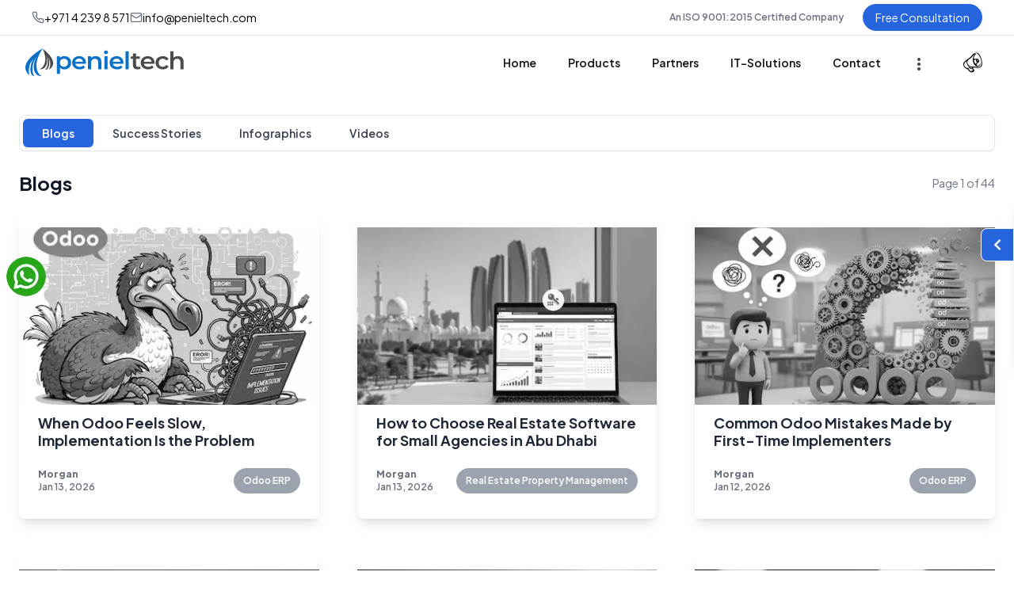

--- FILE ---
content_type: text/html; charset=utf-8
request_url: https://www.penieltech.com/blog/
body_size: 13999
content:
<!DOCTYPE html><html><head><meta charSet="utf-8"/><meta name="viewport" content="width=device-width, initial-scale=1"/><link rel="preload" as="image" href="/_next/static/media/logo.83629082.svg"/><link rel="stylesheet" href="/_next/static/css/8998605b780f2060.css" data-precedence="next"/><link rel="stylesheet" href="/_next/static/css/69cc9dc15dfbf8b9.css" data-precedence="next"/><link rel="stylesheet" href="/_next/static/css/a69b88e7e52bd19a.css" data-precedence="next"/><link rel="stylesheet" href="/_next/static/css/6d340eedf2051b30.css" data-precedence="next"/><link rel="stylesheet" href="/_next/static/css/ad2915b4038a00f9.css" data-precedence="next"/><link rel="stylesheet" href="/_next/static/css/9c2cad4072433338.css" data-precedence="next"/><link rel="preload" as="script" fetchPriority="low" href="/_next/static/chunks/webpack-e50992ea7e30984c.js"/><script src="/_next/static/chunks/fd9d1056-e322878e74baef7d.js" async=""></script><script src="/_next/static/chunks/52117-e4861448f212377b.js" async=""></script><script src="/_next/static/chunks/main-app-d6affe36ab900b3d.js" async=""></script><script src="/_next/static/chunks/8e1d74a4-43a1ce93e849495d.js" async=""></script><script src="/_next/static/chunks/65878-a44abc0b3e939a41.js" async=""></script><script src="/_next/static/chunks/72972-e9ec5364d48ca51c.js" async=""></script><script src="/_next/static/chunks/48432-ea1f75462923c5ff.js" async=""></script><script src="/_next/static/chunks/18430-bf7bd2ec8a2d0b24.js" async=""></script><script src="/_next/static/chunks/13793-a7d870667b5931ee.js" async=""></script><script src="/_next/static/chunks/51580-6e5ba62349fadda3.js" async=""></script><script src="/_next/static/chunks/331-4124f4114ecbc179.js" async=""></script><script src="/_next/static/chunks/16234-6a3a3ad9ed86b560.js" async=""></script><script src="/_next/static/chunks/app/(en)/layout-07dedfc0b6e5672e.js" async=""></script><script src="/_next/static/chunks/app/(en)/(about)/blog/page/%5Bpageno%5D/page-8c1309b35b9b452a.js" async=""></script><link rel="preload" href="https://www.googletagmanager.com/gtag/js?id=UA-11747007-3" as="script"/><link rel="icon" href="/favicon.ico"/><meta name="author" content="www.penieltech.com"/><meta property="og:site_name" content="Penieltech.com"/><meta property="og:type" content="article"/><meta name=" google-site-verification" content="LM0gf1pii60RiP0ona77ysfriSEvvNqP_dVBodpdcto"/><meta name="robots" content="Index,follow"/><meta name="rating" content="General"/><meta name="twitter:card" content="summary"/><meta name="twitter:site" content="@Penieltech_LLC"/><meta name="geo.region" content="AE"/><meta name="geo.placename" content="Dubai"/><meta name="geo.position" content="25.2871137, 55.35844640000005"/><meta name="ICBM" content="25.2871137, 55.35844640000005"/><link rel="canonical" href="https://www.penieltech.com/blog/"/><link rel="alternate" href="https://www.penieltech.com/blog/" hrefLang="en"/><meta name="yandex-verification" content="3eba6c94d31c1162"/><title>Blog - Page 1</title><meta name="description" content="Blog"/><meta name="keywords" content="Blog"/><meta name="next-size-adjust"/><script src="/_next/static/chunks/polyfills-42372ed130431b0a.js" noModule=""></script></head><body><html lang="en"><head><script id="schema" type="application/ld+json"></script></head><body class="__variable_6ea4a9 __variable_a10525 __variable_492eb4 font-sans"><div class="px-4 md:px-10 text-xs lg:text-sm border-b"><div class="flex flex-col md:flex-row justify-between items-center py-2 lg:py-3 gap-2 md:gap-0"><div class="flex flex-row justify-between items-center w-full"><div class="flex items-center justify-between gap-8 w-full md:w-auto"><a class="hover:text-gray-200 x-10 flex items-center gap-1" href="tel:+971 4 239 8 571"><svg xmlns="http://www.w3.org/2000/svg" width="24" height="24" viewBox="0 0 24 24" fill="none" stroke="currentColor" stroke-width="2" stroke-linecap="round" stroke-linejoin="round" class="lucide lucide-phone text-gray-500 w-4 h-4"><path d="M22 16.92v3a2 2 0 0 1-2.18 2 19.79 19.79 0 0 1-8.63-3.07 19.5 19.5 0 0 1-6-6 19.79 19.79 0 0 1-3.07-8.67A2 2 0 0 1 4.11 2h3a2 2 0 0 1 2 1.72 12.84 12.84 0 0 0 .7 2.81 2 2 0 0 1-.45 2.11L8.09 9.91a16 16 0 0 0 6 6l1.27-1.27a2 2 0 0 1 2.11-.45 12.84 12.84 0 0 0 2.81.7A2 2 0 0 1 22 16.92z"></path></svg>+971 4 239 8 571</a><a class="hover:text-gray-200 rtl:px-10 flex items-center gap-1" href="/cdn-cgi/l/email-protection#f0999e969fb080959e99959c84959398de939f9d"><svg xmlns="http://www.w3.org/2000/svg" width="24" height="24" viewBox="0 0 24 24" fill="none" stroke="currentColor" stroke-width="2" stroke-linecap="round" stroke-linejoin="round" class="lucide lucide-mail text-gray-500 w-4 h-4"><rect width="20" height="16" x="2" y="4" rx="2"></rect><path d="m22 7-8.97 5.7a1.94 1.94 0 0 1-2.06 0L2 7"></path></svg><span class="__cf_email__" data-cfemail="fb92959d94bb8b9e95929e978f9e9893d5989496">[email&#160;protected]</span></a></div><div class="hidden md:flex items-center space-x-6"><div class="rtl:pl-4 text-xs text-gray-500 font-semibold"> An ISO 9001:2015 Certified Company</div><div class="hidden md:block"><div class=""><span class="cursor-pointer bg-primary text-white px-1 py-2 md:px-4 md:py-2 lg:text-sm text-xs rounded-full hover:bg-primary hover:text-white focus:outline-none focus:ring-2 focus:ring-offset-2 focus:ring-primary">Free Consultation</span></div></div></div></div></div></div><div class="lg:hidden sticky  top-0 left-0 right-0 flex justify-center items-center py-2 z-20 bg-transparent undefined transition-colors duration-300"><a href="/"><img alt="Company Logo" loading="eager" width="200" height="36" decoding="async" data-nimg="1" class="h-auto" style="color:transparent" src="/_next/static/media/logo.83629082.svg"/></a></div><nav class="flex fixed lg:sticky px-4 sm:px-8 lg:top-0 lg:bottom-auto bottom-0 left-0 right-0 items-center justify-center sm:justify-between z-50 gap-32 lg:py-3 py-6 bg-white transition-colors duration-300
     style={{zIndex: 9999}}&gt;"><div class="hidden md:block lg:justify-center items-center py-1 px-4 lg:px-0"><a href="/"><img alt="Company Logo" loading="eager" width="200" height="60" decoding="async" data-nimg="1" class="h-auto" style="color:transparent" src="/_next/static/media/logo.83629082.svg"/></a></div><div class="flex sm:hidden md:hidden justify-center  items-center w-full"><div class="flex justify-start"><button class="block text-secondary px-8 focus:outline-none"><svg class="h-9 w-9" viewBox="0 0 24 24" fill="none" xmlns="http://www.w3.org/2000/svg"><path d="M4 6H20M4 12H20M4 18H20" stroke="currentColor" stroke-width="2" stroke-linecap="round" stroke-linejoin="round"></path></svg></button></div><div class="flex justify-start items-center mx-auto mr-10  w-full"><div class=""><span class="cursor-pointer bg-primary px-6 py-4 sm:px-8  sm:py-3 rounded-xl hover:bg-blue-500 text-white focus:outline-none focus:ring-2 focus:ring-offset-2 focus:ring-primary">Try for Free Demo</span></div></div></div><div class="hidden sm:flex items-center rtl:gap-10 space-x-2 lg:space-x-10"><div class="cursor-pointer text-sm  font-semibold  text-secondary hover:text-primary transition-all duration-150"><a class="" href="/">Home<!-- --> </a></div><div class="h-full flex items-center" style="z-index:0"><div class="relative"><div class="cursor-pointer text-sm  font-semibold text-secondary hover:text-primary transition-all duration-150">Products</div></div></div><div class="h-full  flex items-center  " style="z-index:0"><div class="relative flex flex-col items-center"><div class="cursor-pointer text-sm font-semibold  text-secondary hover:text-primary transition-all duration-150">Partners</div></div></div><div class="h-full  flex items-center  " style="z-index:0"><div class="relative flex flex-col items-center"><div class="cursor-pointer text-sm font-semibold  text-secondary hover:text-primary transition-all duration-150">IT-Solutions</div></div></div><div class="cursor-pointer text-sm  font-semibold  text-secondary hover:text-primary transition-all duration-150"><a class="" href="/contact.php">Contact<!-- --> </a></div><div class="relative  h-full flex items-start"><div class="cursor-pointer  text-sm font-semibold text-secondary hover:text-primary transition-all duration-150"><span class="horizontal-dots-svg"><img alt="Three Dots Icon" loading="lazy" width="4" height="16" decoding="async" data-nimg="1" class="h-4 w-4 inline-block cursor-pointer" style="color:transparent" src="/_next/static/media/threedots.5152c1c9.svg"/></span></div></div><nav class="relative"><div class="cursor-pointer p-2"><span class="horizontal-dots-svg relative"><img alt="Announcement Icon" loading="lazy" width="52" height="55" decoding="async" data-nimg="1" class="h-7 w-6 inline-block cursor-pointer" style="color:transparent" src="/_next/static/media/annoucement.1d9a4433.svg"/><span class="absolute top-0 left-full -ml-2 mt- w-3 h-3 rounded-full bg-red-700 animate-ping"></span></span></div></nav></div><div class="sm:hidden fixed -bottom-10 rounded-md left-0 w-full h-screen bg-white z-50 overflow-y-auto hidden"><div class="flex flex-col items-start px-6 xl:justify-center text-left h-screen"><button class="absolute right-8 top-6 text-4xl text-secondary focus:outline-none" aria-label="Open menu">×</button><div class="flex flex-col items-cen gap-8 py-16"><div class="cursor-pointer text-sm  font-semibold  text-secondary hover:text-primary transition-all duration-150"><a class="" href="/">Home<!-- --> </a></div><div class="h-full flex items-center" style="z-index:0"><div class="relative"><div class="cursor-pointer text-sm  font-semibold text-secondary hover:text-primary transition-all duration-150">Products</div></div></div><div class="h-full  flex items-center  " style="z-index:0"><div class="relative flex flex-col items-center"><div class="cursor-pointer text-sm font-semibold  text-secondary hover:text-primary transition-all duration-150">Partners</div></div></div><div class="h-full  flex items-center  " style="z-index:0"><div class="relative flex flex-col items-center"><div class="cursor-pointer text-sm font-semibold  text-secondary hover:text-primary transition-all duration-150">IT-Solutions</div></div></div><div class="cursor-pointer text-sm  font-semibold  text-secondary hover:text-primary transition-all duration-150"><a class="" href="/contact.php">Contact<!-- --> </a></div><div class="relative  h-full flex items-start"><div class="cursor-pointer  text-sm font-semibold text-secondary hover:text-primary transition-all duration-150">More</div></div></div></div></div></nav><div><div class="absolute inset-0 -z-10 bg-dots-pattern opacity-10" style="background-image:radial-gradient(circle, #000 0.8px, transparent 1px);background-size:20px 20px"></div><div class="container mx-auto max-w-7xl py-8 px-6"><div><div class="mb-12"><div class="space-y-6"><div><nav class="flex flex-wrap gap-2 rounded-lg border border-gray-200 bg-white shadow-sm p-1" aria-label="Blog type tabs"><a class="px-6 py-2 text-sm font-semibold transition rounded-md bg-primary text-white shadow-sm" role="tab" aria-selected="true" href="/blog/page/1/">Blogs</a><a class="px-6 py-2 text-sm font-semibold transition rounded-md bg-transparent text-gray-700 hover:bg-primary/10 hover:text-primary" role="tab" aria-selected="false" href="/success-story/page/1/">Success Stories</a><a class="px-6 py-2 text-sm font-semibold transition rounded-md bg-transparent text-gray-700 hover:bg-primary/10 hover:text-primary" role="tab" aria-selected="false" href="/infographic/page/1/">Infographics</a><a class="px-6 py-2 text-sm font-semibold transition rounded-md bg-transparent text-gray-700 hover:bg-primary/10 hover:text-primary" role="tab" aria-selected="false" href="/video/page/1/">Videos</a></nav></div><div class="flex items-center justify-between"><h2 class="text-2xl font-bold text-gray-900">Blogs</h2><span class="text-sm text-gray-500">Page <!-- -->1<!-- --> of <!-- -->44</span></div><div class="grid grid-cols-1 sm:grid-cols-2 lg:grid-cols-3 gap-12"><div class="rounded-lg bg-white shadow-lg transition-all transform hover:scale-95 hover:shadow-2xl relative overflow-hidden group"><a class="mt-4 block text-indigo-600 font-semibold transition-colors duration-300 hover:text-indigo-500 " href="/blog/odoo-slow-performance-implementation-issues/"><div class="mb-3"><img alt="When Odoo Feels Slow, Implementation Is the Problem" loading="lazy" width="300" height="300" decoding="async" data-nimg="1" class="w-full h-56 object-cover grayscale group-hover:grayscale-0 transition-all duration-300" style="color:transparent" srcSet="/_next/image/?url=https%3A%2F%2Fpeniel-blogs.elateapps.com%2Fuploads%2Fodoo_slow_performance_implementation_issues_69986c0f7b.webp&amp;w=384&amp;q=75 1x, /_next/image/?url=https%3A%2F%2Fpeniel-blogs.elateapps.com%2Fuploads%2Fodoo_slow_performance_implementation_issues_69986c0f7b.webp&amp;w=640&amp;q=75 2x" src="/_next/image/?url=https%3A%2F%2Fpeniel-blogs.elateapps.com%2Fuploads%2Fodoo_slow_performance_implementation_issues_69986c0f7b.webp&amp;w=640&amp;q=75"/></div><div class="pl-6 pb-6 pr-6"><h3 class="text-lg font-bold text-gray-800 leading-tight mt-2 line-clamp-2">When Odoo Feels Slow, Implementation Is the Problem</h3><div class="mt-4 flex items-center justify-between text-xs text-gray-500"><div class="flex flex-col"><strong>Morgan</strong><span>Jan 13, 2026</span></div><span class="text-xs inline-block bg-gray-400 group-hover:bg-blue-400 text-white px-3 py-2 rounded-full my-2 transition-colors duration-300">Odoo ERP</span></div></div></a></div><div class="rounded-lg bg-white shadow-lg transition-all transform hover:scale-95 hover:shadow-2xl relative overflow-hidden group"><a class="mt-4 block text-indigo-600 font-semibold transition-colors duration-300 hover:text-indigo-500 " href="/blog/choose-real-estate-software-abu-dhabi/"><div class="mb-3"><img alt="How to Choose Real Estate Software for Small Agencies in Abu Dhabi" loading="lazy" width="300" height="300" decoding="async" data-nimg="1" class="w-full h-56 object-cover grayscale group-hover:grayscale-0 transition-all duration-300" style="color:transparent" srcSet="/_next/image/?url=https%3A%2F%2Fpeniel-blogs.elateapps.com%2Fuploads%2FHow_to_Choose_Real_Estate_Software_for_Small_Agencies_in_Abu_Dhabi_a1c7654255.webp&amp;w=384&amp;q=75 1x, /_next/image/?url=https%3A%2F%2Fpeniel-blogs.elateapps.com%2Fuploads%2FHow_to_Choose_Real_Estate_Software_for_Small_Agencies_in_Abu_Dhabi_a1c7654255.webp&amp;w=640&amp;q=75 2x" src="/_next/image/?url=https%3A%2F%2Fpeniel-blogs.elateapps.com%2Fuploads%2FHow_to_Choose_Real_Estate_Software_for_Small_Agencies_in_Abu_Dhabi_a1c7654255.webp&amp;w=640&amp;q=75"/></div><div class="pl-6 pb-6 pr-6"><h3 class="text-lg font-bold text-gray-800 leading-tight mt-2 line-clamp-2">How to Choose Real Estate Software for Small Agencies in Abu Dhabi</h3><div class="mt-4 flex items-center justify-between text-xs text-gray-500"><div class="flex flex-col"><strong>Morgan</strong><span>Jan 13, 2026</span></div><span class="text-xs inline-block bg-gray-400 group-hover:bg-blue-400 text-white px-3 py-2 rounded-full my-2 transition-colors duration-300">Real Estate Property Management</span></div></div></a></div><div class="rounded-lg bg-white shadow-lg transition-all transform hover:scale-95 hover:shadow-2xl relative overflow-hidden group"><a class="mt-4 block text-indigo-600 font-semibold transition-colors duration-300 hover:text-indigo-500 " href="/blog/odoo-mistakes-to-avoid-first-time-implementation/"><div class="mb-3"><img alt="Common Odoo Mistakes Made by First-Time Implementers" loading="lazy" width="300" height="300" decoding="async" data-nimg="1" class="w-full h-56 object-cover grayscale group-hover:grayscale-0 transition-all duration-300" style="color:transparent" srcSet="/_next/image/?url=https%3A%2F%2Fpeniel-blogs.elateapps.com%2Fuploads%2FCommon_Odoo_Mistakes_Made_by_First_Time_Implementers_cb5d17dd59.webp&amp;w=384&amp;q=75 1x, /_next/image/?url=https%3A%2F%2Fpeniel-blogs.elateapps.com%2Fuploads%2FCommon_Odoo_Mistakes_Made_by_First_Time_Implementers_cb5d17dd59.webp&amp;w=640&amp;q=75 2x" src="/_next/image/?url=https%3A%2F%2Fpeniel-blogs.elateapps.com%2Fuploads%2FCommon_Odoo_Mistakes_Made_by_First_Time_Implementers_cb5d17dd59.webp&amp;w=640&amp;q=75"/></div><div class="pl-6 pb-6 pr-6"><h3 class="text-lg font-bold text-gray-800 leading-tight mt-2 line-clamp-2">Common Odoo Mistakes Made by First-Time Implementers</h3><div class="mt-4 flex items-center justify-between text-xs text-gray-500"><div class="flex flex-col"><strong>Morgan</strong><span>Jan 12, 2026</span></div><span class="text-xs inline-block bg-gray-400 group-hover:bg-blue-400 text-white px-3 py-2 rounded-full my-2 transition-colors duration-300">Odoo ERP</span></div></div></a></div><div class="rounded-lg bg-white shadow-lg transition-all transform hover:scale-95 hover:shadow-2xl relative overflow-hidden group"><a class="mt-4 block text-indigo-600 font-semibold transition-colors duration-300 hover:text-indigo-500 " href="/blog/erp-software-for-power-and-energy-sector/"><div class="mb-3"><img alt="ERP Software for Power &amp; Energy Sector" loading="lazy" width="300" height="300" decoding="async" data-nimg="1" class="w-full h-56 object-cover grayscale group-hover:grayscale-0 transition-all duration-300" style="color:transparent" srcSet="/_next/image/?url=https%3A%2F%2Fpeniel-blogs.elateapps.com%2Fuploads%2FERP_Software_for_Power_and_Energy_Sector_penieltech_f38f7dc75d.webp&amp;w=384&amp;q=75 1x, /_next/image/?url=https%3A%2F%2Fpeniel-blogs.elateapps.com%2Fuploads%2FERP_Software_for_Power_and_Energy_Sector_penieltech_f38f7dc75d.webp&amp;w=640&amp;q=75 2x" src="/_next/image/?url=https%3A%2F%2Fpeniel-blogs.elateapps.com%2Fuploads%2FERP_Software_for_Power_and_Energy_Sector_penieltech_f38f7dc75d.webp&amp;w=640&amp;q=75"/></div><div class="pl-6 pb-6 pr-6"><h3 class="text-lg font-bold text-gray-800 leading-tight mt-2 line-clamp-2">ERP Software for Power & Energy Sector</h3><div class="mt-4 flex items-center justify-between text-xs text-gray-500"><div class="flex flex-col"><strong>Morgan</strong><span>Jan 9, 2026</span></div><span class="text-xs inline-block bg-gray-400 group-hover:bg-blue-400 text-white px-3 py-2 rounded-full my-2 transition-colors duration-300">ERP Application</span></div></div></a></div><div class="rounded-lg bg-white shadow-lg transition-all transform hover:scale-95 hover:shadow-2xl relative overflow-hidden group"><a class="mt-4 block text-indigo-600 font-semibold transition-colors duration-300 hover:text-indigo-500 " href="/blog/top-10-it-amc-service-providers-dubai-uae/"><div class="mb-3"><img alt="Top 10 IT AMC Service Providers in Dubai &amp; UAE (2026)" loading="lazy" width="300" height="300" decoding="async" data-nimg="1" class="w-full h-56 object-cover grayscale group-hover:grayscale-0 transition-all duration-300" style="color:transparent" srcSet="/_next/image/?url=https%3A%2F%2Fpeniel-blogs.elateapps.com%2Fuploads%2FTop_10_IT_AMC_Service_Providers_in_Dubai_and_Across_the_UAE_Penieltech_28d7d576d2.webp&amp;w=384&amp;q=75 1x, /_next/image/?url=https%3A%2F%2Fpeniel-blogs.elateapps.com%2Fuploads%2FTop_10_IT_AMC_Service_Providers_in_Dubai_and_Across_the_UAE_Penieltech_28d7d576d2.webp&amp;w=640&amp;q=75 2x" src="/_next/image/?url=https%3A%2F%2Fpeniel-blogs.elateapps.com%2Fuploads%2FTop_10_IT_AMC_Service_Providers_in_Dubai_and_Across_the_UAE_Penieltech_28d7d576d2.webp&amp;w=640&amp;q=75"/></div><div class="pl-6 pb-6 pr-6"><h3 class="text-lg font-bold text-gray-800 leading-tight mt-2 line-clamp-2">Top 10 IT AMC Service Providers in Dubai & UAE (2026)</h3><div class="mt-4 flex items-center justify-between text-xs text-gray-500"><div class="flex flex-col"><strong>Tim</strong><span>Jan 7, 2026</span></div><span class="text-xs inline-block bg-gray-400 group-hover:bg-blue-400 text-white px-3 py-2 rounded-full my-2 transition-colors duration-300">Information Technology</span></div></div></a></div><div class="rounded-lg bg-white shadow-lg transition-all transform hover:scale-95 hover:shadow-2xl relative overflow-hidden group"><a class="mt-4 block text-indigo-600 font-semibold transition-colors duration-300 hover:text-indigo-500 " href="/blog/cheap-odoo-implementation-risks/"><div class="mb-3"><img alt="Why Cheap Odoo Implementations Cost More" loading="lazy" width="300" height="300" decoding="async" data-nimg="1" class="w-full h-56 object-cover grayscale group-hover:grayscale-0 transition-all duration-300" style="color:transparent" srcSet="/_next/image/?url=https%3A%2F%2Fpeniel-blogs.elateapps.com%2Fuploads%2FWhy_Cheap_Odoo_Implementations_Cost_More_penieltech_82868d0a9d.webp&amp;w=384&amp;q=75 1x, /_next/image/?url=https%3A%2F%2Fpeniel-blogs.elateapps.com%2Fuploads%2FWhy_Cheap_Odoo_Implementations_Cost_More_penieltech_82868d0a9d.webp&amp;w=640&amp;q=75 2x" src="/_next/image/?url=https%3A%2F%2Fpeniel-blogs.elateapps.com%2Fuploads%2FWhy_Cheap_Odoo_Implementations_Cost_More_penieltech_82868d0a9d.webp&amp;w=640&amp;q=75"/></div><div class="pl-6 pb-6 pr-6"><h3 class="text-lg font-bold text-gray-800 leading-tight mt-2 line-clamp-2">Why Cheap Odoo Implementations Cost More</h3><div class="mt-4 flex items-center justify-between text-xs text-gray-500"><div class="flex flex-col"><strong>Sophia</strong><span>Jan 5, 2026</span></div><span class="text-xs inline-block bg-gray-400 group-hover:bg-blue-400 text-white px-3 py-2 rounded-full my-2 transition-colors duration-300">Odoo ERP</span></div></div></a></div><div class="rounded-lg bg-white shadow-lg transition-all transform hover:scale-95 hover:shadow-2xl relative overflow-hidden group"><a class="mt-4 block text-indigo-600 font-semibold transition-colors duration-300 hover:text-indigo-500 " href="/blog/erp-software-for-insurance-brokerage-firms/"><div class="mb-3"><img alt="ERP Software for Insurance Brokerage Firms" loading="lazy" width="300" height="300" decoding="async" data-nimg="1" class="w-full h-56 object-cover grayscale group-hover:grayscale-0 transition-all duration-300" style="color:transparent" srcSet="/_next/image/?url=https%3A%2F%2Fpeniel-blogs.elateapps.com%2Fuploads%2FERP_Software_for_Insurance_Brokerage_Firms_Penieltech_b3f3a6ddc7.webp&amp;w=384&amp;q=75 1x, /_next/image/?url=https%3A%2F%2Fpeniel-blogs.elateapps.com%2Fuploads%2FERP_Software_for_Insurance_Brokerage_Firms_Penieltech_b3f3a6ddc7.webp&amp;w=640&amp;q=75 2x" src="/_next/image/?url=https%3A%2F%2Fpeniel-blogs.elateapps.com%2Fuploads%2FERP_Software_for_Insurance_Brokerage_Firms_Penieltech_b3f3a6ddc7.webp&amp;w=640&amp;q=75"/></div><div class="pl-6 pb-6 pr-6"><h3 class="text-lg font-bold text-gray-800 leading-tight mt-2 line-clamp-2">ERP Software for Insurance Brokerage Firms</h3><div class="mt-4 flex items-center justify-between text-xs text-gray-500"><div class="flex flex-col"><strong>Sophia</strong><span>Jan 3, 2026</span></div><span class="text-xs inline-block bg-gray-400 group-hover:bg-blue-400 text-white px-3 py-2 rounded-full my-2 transition-colors duration-300">ERP Application</span></div></div></a></div><div class="rounded-lg bg-white shadow-lg transition-all transform hover:scale-95 hover:shadow-2xl relative overflow-hidden group"><a class="mt-4 block text-indigo-600 font-semibold transition-colors duration-300 hover:text-indigo-500 " href="/blog/odoo-partner-lacks-implementation-experience/"><div class="mb-3"><img alt="7 Red Flags Your Odoo Partner Lacks Implementation Experience" loading="lazy" width="300" height="300" decoding="async" data-nimg="1" class="w-full h-56 object-cover grayscale group-hover:grayscale-0 transition-all duration-300" style="color:transparent" srcSet="/_next/image/?url=https%3A%2F%2Fpeniel-blogs.elateapps.com%2Fuploads%2F7_Red_Flags_That_Show_Your_Odoo_Partner_Lacks_Real_Implementation_Experience_penieltech_178ea10b16.webp&amp;w=384&amp;q=75 1x, /_next/image/?url=https%3A%2F%2Fpeniel-blogs.elateapps.com%2Fuploads%2F7_Red_Flags_That_Show_Your_Odoo_Partner_Lacks_Real_Implementation_Experience_penieltech_178ea10b16.webp&amp;w=640&amp;q=75 2x" src="/_next/image/?url=https%3A%2F%2Fpeniel-blogs.elateapps.com%2Fuploads%2F7_Red_Flags_That_Show_Your_Odoo_Partner_Lacks_Real_Implementation_Experience_penieltech_178ea10b16.webp&amp;w=640&amp;q=75"/></div><div class="pl-6 pb-6 pr-6"><h3 class="text-lg font-bold text-gray-800 leading-tight mt-2 line-clamp-2">7 Red Flags Your Odoo Partner Lacks Implementation Experience</h3><div class="mt-4 flex items-center justify-between text-xs text-gray-500"><div class="flex flex-col"><strong>Tim</strong><span>Jan 1, 2026</span></div><span class="text-xs inline-block bg-gray-400 group-hover:bg-blue-400 text-white px-3 py-2 rounded-full my-2 transition-colors duration-300">Odoo ERP</span></div></div></a></div><div class="rounded-lg bg-white shadow-lg transition-all transform hover:scale-95 hover:shadow-2xl relative overflow-hidden group"><a class="mt-4 block text-indigo-600 font-semibold transition-colors duration-300 hover:text-indigo-500 " href="/blog/erp-software-for-car-rental-companies-uae/"><div class="mb-3"><img alt="ERP Software for Car Rental Companies" loading="lazy" width="300" height="300" decoding="async" data-nimg="1" class="w-full h-56 object-cover grayscale group-hover:grayscale-0 transition-all duration-300" style="color:transparent" srcSet="/_next/image/?url=https%3A%2F%2Fpeniel-blogs.elateapps.com%2Fuploads%2FERP_Software_for_Car_Rental_Companies_penieltech_87ddbb5eae.webp&amp;w=384&amp;q=75 1x, /_next/image/?url=https%3A%2F%2Fpeniel-blogs.elateapps.com%2Fuploads%2FERP_Software_for_Car_Rental_Companies_penieltech_87ddbb5eae.webp&amp;w=640&amp;q=75 2x" src="/_next/image/?url=https%3A%2F%2Fpeniel-blogs.elateapps.com%2Fuploads%2FERP_Software_for_Car_Rental_Companies_penieltech_87ddbb5eae.webp&amp;w=640&amp;q=75"/></div><div class="pl-6 pb-6 pr-6"><h3 class="text-lg font-bold text-gray-800 leading-tight mt-2 line-clamp-2">ERP Software for Car Rental Companies</h3><div class="mt-4 flex items-center justify-between text-xs text-gray-500"><div class="flex flex-col"><strong>Sophia</strong><span>Jan 1, 2026</span></div><span class="text-xs inline-block bg-gray-400 group-hover:bg-blue-400 text-white px-3 py-2 rounded-full my-2 transition-colors duration-300">ERP Application</span></div></div></a></div><div class="rounded-lg bg-white shadow-lg transition-all transform hover:scale-95 hover:shadow-2xl relative overflow-hidden group"><a class="mt-4 block text-indigo-600 font-semibold transition-colors duration-300 hover:text-indigo-500 " href="/blog/team-avoiding-odoo-what-it-means/"><div class="mb-3"><img alt="Is Your Team Avoiding Odoo? Here’s What It Really Means" loading="lazy" width="300" height="300" decoding="async" data-nimg="1" class="w-full h-56 object-cover grayscale group-hover:grayscale-0 transition-all duration-300" style="color:transparent" srcSet="/_next/image/?url=https%3A%2F%2Fpeniel-blogs.elateapps.com%2Fuploads%2Fteam_avoiding_odoo_what_it_means_penieltech_fce9eea594.webp&amp;w=384&amp;q=75 1x, /_next/image/?url=https%3A%2F%2Fpeniel-blogs.elateapps.com%2Fuploads%2Fteam_avoiding_odoo_what_it_means_penieltech_fce9eea594.webp&amp;w=640&amp;q=75 2x" src="/_next/image/?url=https%3A%2F%2Fpeniel-blogs.elateapps.com%2Fuploads%2Fteam_avoiding_odoo_what_it_means_penieltech_fce9eea594.webp&amp;w=640&amp;q=75"/></div><div class="pl-6 pb-6 pr-6"><h3 class="text-lg font-bold text-gray-800 leading-tight mt-2 line-clamp-2">Is Your Team Avoiding Odoo? Here’s What It Really Means</h3><div class="mt-4 flex items-center justify-between text-xs text-gray-500"><div class="flex flex-col"><strong>Morgan</strong><span>Dec 30, 2025</span></div><span class="text-xs inline-block bg-gray-400 group-hover:bg-blue-400 text-white px-3 py-2 rounded-full my-2 transition-colors duration-300">Odoo ERP</span></div></div></a></div><div class="rounded-lg bg-white shadow-lg transition-all transform hover:scale-95 hover:shadow-2xl relative overflow-hidden group"><a class="mt-4 block text-indigo-600 font-semibold transition-colors duration-300 hover:text-indigo-500 " href="/blog/erp-software-for-fitness-centers-gyms/"><div class="mb-3"><img alt="ERP Software for Fitness Centers &amp; Gyms" loading="lazy" width="300" height="300" decoding="async" data-nimg="1" class="w-full h-56 object-cover grayscale group-hover:grayscale-0 transition-all duration-300" style="color:transparent" srcSet="/_next/image/?url=https%3A%2F%2Fpeniel-blogs.elateapps.com%2Fuploads%2Ferp_software_for_fitness_centers_gyms_penieltech_a41a7dfaf8.webp&amp;w=384&amp;q=75 1x, /_next/image/?url=https%3A%2F%2Fpeniel-blogs.elateapps.com%2Fuploads%2Ferp_software_for_fitness_centers_gyms_penieltech_a41a7dfaf8.webp&amp;w=640&amp;q=75 2x" src="/_next/image/?url=https%3A%2F%2Fpeniel-blogs.elateapps.com%2Fuploads%2Ferp_software_for_fitness_centers_gyms_penieltech_a41a7dfaf8.webp&amp;w=640&amp;q=75"/></div><div class="pl-6 pb-6 pr-6"><h3 class="text-lg font-bold text-gray-800 leading-tight mt-2 line-clamp-2">ERP Software for Fitness Centers & Gyms</h3><div class="mt-4 flex items-center justify-between text-xs text-gray-500"><div class="flex flex-col"><strong>Admin</strong><span>Dec 30, 2025</span></div><span class="text-xs inline-block bg-gray-400 group-hover:bg-blue-400 text-white px-3 py-2 rounded-full my-2 transition-colors duration-300">ERP Application</span></div></div></a></div><div class="rounded-lg bg-white shadow-lg transition-all transform hover:scale-95 hover:shadow-2xl relative overflow-hidden group"><a class="mt-4 block text-indigo-600 font-semibold transition-colors duration-300 hover:text-indigo-500 " href="/blog/erp-software-for-courier-delivery-services/"><div class="mb-3"><img alt="ERP Software for Courier &amp; Delivery Services" loading="lazy" width="300" height="300" decoding="async" data-nimg="1" class="w-full h-56 object-cover grayscale group-hover:grayscale-0 transition-all duration-300" style="color:transparent" srcSet="/_next/image/?url=https%3A%2F%2Fpeniel-blogs.elateapps.com%2Fuploads%2Ferp_software_for_courier_delivery_services_penieltech_f9d32344db.webp&amp;w=384&amp;q=75 1x, /_next/image/?url=https%3A%2F%2Fpeniel-blogs.elateapps.com%2Fuploads%2Ferp_software_for_courier_delivery_services_penieltech_f9d32344db.webp&amp;w=640&amp;q=75 2x" src="/_next/image/?url=https%3A%2F%2Fpeniel-blogs.elateapps.com%2Fuploads%2Ferp_software_for_courier_delivery_services_penieltech_f9d32344db.webp&amp;w=640&amp;q=75"/></div><div class="pl-6 pb-6 pr-6"><h3 class="text-lg font-bold text-gray-800 leading-tight mt-2 line-clamp-2">ERP Software for Courier & Delivery Services</h3><div class="mt-4 flex items-center justify-between text-xs text-gray-500"><div class="flex flex-col"><strong>Drew</strong><span>Dec 30, 2025</span></div><span class="text-xs inline-block bg-gray-400 group-hover:bg-blue-400 text-white px-3 py-2 rounded-full my-2 transition-colors duration-300">ERP Application</span></div></div></a></div><div class="rounded-lg bg-white shadow-lg transition-all transform hover:scale-95 hover:shadow-2xl relative overflow-hidden group"><a class="mt-4 block text-indigo-600 font-semibold transition-colors duration-300 hover:text-indigo-500 " href="/blog/why-odoo-projects-fail-middle-east/"><div class="mb-3"><img alt="Why Most Odoo Projects in the Middle East Go Wrong" loading="lazy" width="300" height="300" decoding="async" data-nimg="1" class="w-full h-56 object-cover grayscale group-hover:grayscale-0 transition-all duration-300" style="color:transparent" srcSet="/_next/image/?url=https%3A%2F%2Fpeniel-blogs.elateapps.com%2Fuploads%2Fwhy_odoo_projects_fail_middle_east_penieltech_a0bc81c905.webp&amp;w=384&amp;q=75 1x, /_next/image/?url=https%3A%2F%2Fpeniel-blogs.elateapps.com%2Fuploads%2Fwhy_odoo_projects_fail_middle_east_penieltech_a0bc81c905.webp&amp;w=640&amp;q=75 2x" src="/_next/image/?url=https%3A%2F%2Fpeniel-blogs.elateapps.com%2Fuploads%2Fwhy_odoo_projects_fail_middle_east_penieltech_a0bc81c905.webp&amp;w=640&amp;q=75"/></div><div class="pl-6 pb-6 pr-6"><h3 class="text-lg font-bold text-gray-800 leading-tight mt-2 line-clamp-2">Why Most Odoo Projects in the Middle East Go Wrong</h3><div class="mt-4 flex items-center justify-between text-xs text-gray-500"><div class="flex flex-col"><strong>Sophia</strong><span>Dec 30, 2025</span></div><span class="text-xs inline-block bg-gray-400 group-hover:bg-blue-400 text-white px-3 py-2 rounded-full my-2 transition-colors duration-300">Odoo ERP</span></div></div></a></div><div class="rounded-lg bg-white shadow-lg transition-all transform hover:scale-95 hover:shadow-2xl relative overflow-hidden group"><a class="mt-4 block text-indigo-600 font-semibold transition-colors duration-300 hover:text-indigo-500 " href="/blog/international-accounting-standards/"><div class="mb-3"><img alt="International Accounting Standards (IAS)" loading="lazy" width="300" height="300" decoding="async" data-nimg="1" class="w-full h-56 object-cover grayscale group-hover:grayscale-0 transition-all duration-300" style="color:transparent" srcSet="/_next/image/?url=https%3A%2F%2Fpeniel-blogs.elateapps.com%2Fuploads%2Finternational_accounting_standards_ias_penieltech_cc0f3b8d2d.webp&amp;w=384&amp;q=75 1x, /_next/image/?url=https%3A%2F%2Fpeniel-blogs.elateapps.com%2Fuploads%2Finternational_accounting_standards_ias_penieltech_cc0f3b8d2d.webp&amp;w=640&amp;q=75 2x" src="/_next/image/?url=https%3A%2F%2Fpeniel-blogs.elateapps.com%2Fuploads%2Finternational_accounting_standards_ias_penieltech_cc0f3b8d2d.webp&amp;w=640&amp;q=75"/></div><div class="pl-6 pb-6 pr-6"><h3 class="text-lg font-bold text-gray-800 leading-tight mt-2 line-clamp-2">International Accounting Standards (IAS)</h3><div class="mt-4 flex items-center justify-between text-xs text-gray-500"><div class="flex flex-col"><strong>Sophia</strong><span>Dec 30, 2025</span></div><span class="text-xs inline-block bg-gray-400 group-hover:bg-blue-400 text-white px-3 py-2 rounded-full my-2 transition-colors duration-300">Accounting Software</span></div></div></a></div><div class="rounded-lg bg-white shadow-lg transition-all transform hover:scale-95 hover:shadow-2xl relative overflow-hidden group"><a class="mt-4 block text-indigo-600 font-semibold transition-colors duration-300 hover:text-indigo-500 " href="/blog/erp-software-for-beauty-salons-spas-uae/"><div class="mb-3"><img alt="ERP Software for Beauty Salons &amp; Spas" loading="lazy" width="300" height="300" decoding="async" data-nimg="1" class="w-full h-56 object-cover grayscale group-hover:grayscale-0 transition-all duration-300" style="color:transparent" srcSet="/_next/image/?url=https%3A%2F%2Fpeniel-blogs.elateapps.com%2Fuploads%2FERP_Software_for_Beauty_Salons_and_Spas_in_UAE_penieltech_f0478deecc.webp&amp;w=384&amp;q=75 1x, /_next/image/?url=https%3A%2F%2Fpeniel-blogs.elateapps.com%2Fuploads%2FERP_Software_for_Beauty_Salons_and_Spas_in_UAE_penieltech_f0478deecc.webp&amp;w=640&amp;q=75 2x" src="/_next/image/?url=https%3A%2F%2Fpeniel-blogs.elateapps.com%2Fuploads%2FERP_Software_for_Beauty_Salons_and_Spas_in_UAE_penieltech_f0478deecc.webp&amp;w=640&amp;q=75"/></div><div class="pl-6 pb-6 pr-6"><h3 class="text-lg font-bold text-gray-800 leading-tight mt-2 line-clamp-2">ERP Software for Beauty Salons & Spas</h3><div class="mt-4 flex items-center justify-between text-xs text-gray-500"><div class="flex flex-col"><strong>Sophia</strong><span>Dec 29, 2025</span></div><span class="text-xs inline-block bg-gray-400 group-hover:bg-blue-400 text-white px-3 py-2 rounded-full my-2 transition-colors duration-300">ERP Application</span></div></div></a></div><div class="rounded-lg bg-white shadow-lg transition-all transform hover:scale-95 hover:shadow-2xl relative overflow-hidden group"><a class="mt-4 block text-indigo-600 font-semibold transition-colors duration-300 hover:text-indigo-500 " href="/blog/signs-odoo-implementation-failing-uae-middle-east/"><div class="mb-3"><img alt="Is Your Odoo Implementation Failing in the Middle East?" loading="lazy" width="300" height="300" decoding="async" data-nimg="1" class="w-full h-56 object-cover grayscale group-hover:grayscale-0 transition-all duration-300" style="color:transparent" srcSet="/_next/image/?url=https%3A%2F%2Fpeniel-blogs.elateapps.com%2Fuploads%2FSigns_Your_Odoo_Implementation_Is_Failing_in_UAE_and_Middle_East_Businesses_5f7143a6a2.webp&amp;w=384&amp;q=75 1x, /_next/image/?url=https%3A%2F%2Fpeniel-blogs.elateapps.com%2Fuploads%2FSigns_Your_Odoo_Implementation_Is_Failing_in_UAE_and_Middle_East_Businesses_5f7143a6a2.webp&amp;w=640&amp;q=75 2x" src="/_next/image/?url=https%3A%2F%2Fpeniel-blogs.elateapps.com%2Fuploads%2FSigns_Your_Odoo_Implementation_Is_Failing_in_UAE_and_Middle_East_Businesses_5f7143a6a2.webp&amp;w=640&amp;q=75"/></div><div class="pl-6 pb-6 pr-6"><h3 class="text-lg font-bold text-gray-800 leading-tight mt-2 line-clamp-2">Is Your Odoo Implementation Failing in the Middle East?</h3><div class="mt-4 flex items-center justify-between text-xs text-gray-500"><div class="flex flex-col"><strong>Sophia</strong><span>Dec 29, 2025</span></div><span class="text-xs inline-block bg-gray-400 group-hover:bg-blue-400 text-white px-3 py-2 rounded-full my-2 transition-colors duration-300">Odoo ERP</span></div></div></a></div></div></div></div><div class="mt-8 flex justify-center gap-2"><a href="/blog/page/1/"><button class="px-4 py-2 rounded-lg border border-gray-300 bg-blue-600 text-white hover:bg-blue-500 hover:text-white transition duration-300">1</button></a><a href="/blog/page/2/"><button class="px-4 py-2 rounded-lg border border-gray-300 bg-white text-blue-600 hover:bg-blue-500 hover:text-white transition duration-300">2</button></a><a href="/blog/page/3/"><button class="px-4 py-2 rounded-lg border border-gray-300 bg-white text-blue-600 hover:bg-blue-500 hover:text-white transition duration-300">3</button></a><span class="px-2">...</span><a href="/blog/page/44/"><button class="px-4 py-2 rounded-lg border border-gray-300 bg-white text-blue-600 hover:bg-blue-500 hover:text-white transition duration-300">44</button></a></div></div></div></div><div class="relative z-20 group"><button class="fixed right-0 top-[40%] transform bg-primary text-white p-3 pr-3 rounded-l-lg border border-white group-hover:translate-x-0 hover:bg-secondary transition-all duration-300"><svg stroke="currentColor" fill="currentColor" stroke-width="0" viewBox="0 0 320 512" height="1em" width="1em" xmlns="http://www.w3.org/2000/svg"><path d="M34.52 239.03L228.87 44.69c9.37-9.37 24.57-9.37 33.94 0l22.67 22.67c9.36 9.36 9.37 24.52.04 33.9L131.49 256l154.02 154.75c9.34 9.38 9.32 24.54-.04 33.9l-22.67 22.67c-9.37 9.37-24.57 9.37-33.94 0L34.52 272.97c-9.37-9.37-9.37-24.57 0-33.94z"></path></svg></button><div class="fixed top-[35%] right-0 rounded-l-lg border bg-white shadow-lg h-auto w-auto transition-transform duration-300 group-hover:translate-x-0 transform translate-x-full"><div class="p-2 text-sm"><ul><li class="flex items-center hover:text-primary p-3 rounded"><svg xmlns="http://www.w3.org/2000/svg" class="h-6 w-6 text-primary" fill="none" viewBox="0 0 24 24" stroke="currentColor"><path stroke-linecap="round" stroke-linejoin="round" stroke-width="2" d="M3 10h18M3 6h18M3 14h18M3 18h18"></path></svg><a class="px-2 text-base" href="/contact.php">Schedule a Demo</a></li><li class="flex items-center hover:text-primary p-3 rounded"><svg xmlns="http://www.w3.org/2000/svg" class="h-6 w-6 text-primary" fill="none" viewBox="0 0 24 24" stroke="currentColor"><path stroke-linecap="round" stroke-linejoin="round" stroke-width="2" d="M12 4v16m8-8H4"></path></svg><a class="px-2 text-base" href="/contact.php">Get Price</a></li><li class="flex items-center hover:text-primary p-3 rounded"><svg xmlns="http://www.w3.org/2000/svg" class="h-6 w-6 text-primary" fill="none" viewBox="0 0 24 24" stroke="currentColor"><path stroke-linecap="round" stroke-linejoin="round" stroke-width="2" d="M15 12h6m0 0l-3-3m3 3l-3 3m-9 0h-6m0 0l3-3m-3 3l3 3"></path></svg><a class="px-2 text-base" href="/contact.php">Request a Callback</a></li><li class="flex items-center hover:text-primary p-3 rounded"><svg xmlns="http://www.w3.org/2000/svg" class="h-6 w-6 text-primary" fill="none" viewBox="0 0 24 24" stroke="currentColor"><path stroke-linecap="round" stroke-linejoin="round" stroke-width="2" d="M9 19V6l12 7-12 7z"></path></svg><a class="px-2 text-base" href="/contact.php">Custom Solutions</a></li></ul></div></div></div><div class="hidden md:block fixed left-2 top-[45%] z-50"><a target="_blank" rel="noopener noreferrer" class="flex items-center justify-center" href="https://wa.me/971556518653"><img alt="WhatsApp" loading="lazy" width="50" height="50" decoding="async" data-nimg="1" class="rounded-full hover:scale-110 transition-transform duration-300" style="color:transparent" srcSet="/_next/image/?url=%2F_next%2Fstatic%2Fmedia%2Fwhatsapp.1472e4d7.png&amp;w=64&amp;q=75 1x, /_next/image/?url=%2F_next%2Fstatic%2Fmedia%2Fwhatsapp.1472e4d7.png&amp;w=128&amp;q=75 2x" src="/_next/image/?url=%2F_next%2Fstatic%2Fmedia%2Fwhatsapp.1472e4d7.png&amp;w=128&amp;q=75"/></a></div><footer class="bg-gray-100 text-black text-sm w-full z-20 "><div class="container mx-auto lg:px-20 px-4 py-6"><div class="grid grid-cols-2 md:grid-cols-12 lg:grid-cols-6 gap-4 md:gap-0 md:ml-0"><div class="col-span-12 lg:col-span-2"><div class="flex justify-  space-x-6"><a href="/"><img alt="Logo" loading="lazy" width="214" height="39" decoding="async" data-nimg="1" class="hover:text-gray-300 lg:w-[200px] w-[auto]" style="color:transparent" src="/_next/static/media/logo.83629082.svg"/></a></div><div class="pb-4 pt-2">is a renowned business partner that offers accounting and IT solutions required for business management. Provides IT support and services, software, hardware &amp; networking assistance, server installations etc.</div><div class="flex lg:pb-6 pb-2 lg:justify-start justify-center space-x-6"><a href="/"><div class="bg-white text-secondary border border-secondary rounded-lg px-5 py-4 w-full max-w-2xl shadow-lg flex flex-col items-center"><div class="flex items-center gap-6 w-full"><div class="w-20 h-20 flex-shrink-0 rtl:ml-4 mr-4"><img alt="Google Logo" loading="lazy" width="96" height="96" decoding="async" data-nimg="1" style="color:transparent" srcSet="/_next/image/?url=%2F_next%2Fstatic%2Fmedia%2FgoogleLogo1.3038ad70.png&amp;w=96&amp;q=75 1x, /_next/image/?url=%2F_next%2Fstatic%2Fmedia%2FgoogleLogo1.3038ad70.png&amp;w=256&amp;q=75 2x" src="/_next/image/?url=%2F_next%2Fstatic%2Fmedia%2FgoogleLogo1.3038ad70.png&amp;w=256&amp;q=75"/></div><div class="flex flex-col items-start"><div class="flex -mt-2"><svg xmlns="http://www.w3.org/2000/svg" class="h-9 w-9 px-1 text-yellow" fill="currentColor" viewBox="0 0 24 24"><path d="M12 .587l3.668 7.431 8.197 1.191-5.933 5.796 1.4 8.164L12 18.897l-7.332 3.872 1.4-8.164L.135 9.209l8.197-1.191z"></path></svg><svg xmlns="http://www.w3.org/2000/svg" class="h-9 w-9 px-1 text-yellow" fill="currentColor" viewBox="0 0 24 24"><path d="M12 .587l3.668 7.431 8.197 1.191-5.933 5.796 1.4 8.164L12 18.897l-7.332 3.872 1.4-8.164L.135 9.209l8.197-1.191z"></path></svg><svg xmlns="http://www.w3.org/2000/svg" class="h-9 w-9 px-1 text-yellow" fill="currentColor" viewBox="0 0 24 24"><path d="M12 .587l3.668 7.431 8.197 1.191-5.933 5.796 1.4 8.164L12 18.897l-7.332 3.872 1.4-8.164L.135 9.209l8.197-1.191z"></path></svg><svg xmlns="http://www.w3.org/2000/svg" class="h-9 w-9 px-1 text-yellow" fill="currentColor" viewBox="0 0 24 24"><path d="M12 .587l3.668 7.431 8.197 1.191-5.933 5.796 1.4 8.164L12 18.897l-7.332 3.872 1.4-8.164L.135 9.209l8.197-1.191z"></path></svg><svg xmlns="http://www.w3.org/2000/svg" class="h-9 w-9 px-1 text-yellow" fill="currentColor" viewBox="0 0 24 24"><path d="M12 .587l3.668 7.431 8.197 1.191-5.933 5.796 1.4 8.164L12 18.897l-7.332 3.872 1.4-8.164L.135 9.209l8.197-1.191z"></path></svg></div><p class="text-lg font-bold">4.9 <span class="text-sm font-normal">stars, </span>1k+<span class="text-sm font-normal"> reviews</span></p></div></div><div class="w-full border-t-2 border-secondary text-center  pt-3"><p class="text-base">Google Reviews</p></div></div></a></div></div><div class="col-span-6 lg:col-span-1 px-10"><div class="flex items-center mb-4 "><h2 class="text-lg font-bold border-l-2 ">  <!-- -->Product</h2></div><ul class="text-sm mb-6 text-nowrap"><li class="mb-2"><a href="/crm-software.php" class="hover:text-secondary hover:font-bold hover:underline">CRM</a></li><li class="mb-2"><a href="/hr-hrms-payroll-software-solutions-provider.php" class="hover:text-secondary hover:font-bold hover:underline">HRMS</a></li><li class="mb-2"><a href="/erp-software-uae-dubai.php" class="hover:text-secondary hover:font-bold hover:underline">ERP</a></li><li class="mb-2"><a href="/property-management-and-real-estate-software.php" class="hover:text-secondary hover:font-bold hover:underline">Property</a></li><li class="mb-2"><a href="/inventory-management-software.php" class="hover:text-secondary hover:font-bold hover:underline">Inventory</a></li><li class="mb-2"><a href="/warehouse-management-system.php" class="hover:text-secondary hover:font-bold hover:underline">WareHouse</a></li><li class="mb-2"><a href="/cheque-printing-software.php" class="hover:text-secondary hover:font-bold hover:underline">Cheque Printing</a></li></ul></div><div class="col-span-6 lg:col-span-1 px-10"><div class="flex items-center mb-4 "><h2 class="text-lg font-bold border-l-2 ">  <!-- -->Partners</h2></div><ul class="text-sm mb-6 text-nowrap"><li class="mb-2"><a href="/3cx-official-partner.php" class="hover:text-secondary hover:font-bold hover:underline">3CX</a></li><li class="mb-2"><a href="/erpnext-dealer-in-dubai.php" class="hover:text-secondary hover:font-bold hover:underline">ERPNext</a></li><li class="mb-2"><a href="/odoo-partner-dealer.php" class="hover:text-secondary hover:font-bold hover:underline">Odoo</a></li><li class="mb-2"><a href="/quickbooks.php" class="hover:text-secondary hover:font-bold hover:underline">QuickBooks</a></li><li class="mb-2"><a href="/peachtree.php" class="hover:text-secondary hover:font-bold hover:underline">Sage</a></li><li class="mb-2"><a href="/fortinet-distributor-uae.php" class="hover:text-secondary hover:font-bold hover:underline">Fortinet</a></li><li class="mb-2"><a href="/uae/tally-solutions" class="hover:text-secondary hover:font-bold hover:underline">Tally</a></li></ul></div><div class="col-span-6 lg:col-span-1 px-10"><div class="flex items-center mb-4 "><h2 class="text-lg font-bold border-l-2 ">  <!-- -->QuickLinks</h2></div><ul class="text-sm mb-6 text-nowrap"><li class="mb-2"><a href="/vat-calculator.php" class="hover:text-secondary hover:font-bold hover:underline">VAT Calculator</a></li><li class="mb-2"><a href="/corporate-tax-calculator.php" class="hover:text-secondary hover:font-bold hover:underline">Corporate TAX</a></li><li class="mb-2"><a href="/amount-in-words-converter.php" class="hover:text-secondary hover:font-bold hover:underline">Amount to Word</a></li><li class="mb-2"><a href="/tally-prime-download-free.html" class="hover:text-secondary hover:font-bold hover:underline">Tally Download</a></li><li class="mb-2"><a href="/quickbooks-free-download.php" class="hover:text-secondary hover:font-bold hover:underline">QuickBooks Download</a></li><li class="mb-2"><a href="https://e-invoicingsoftware.ae/" class="hover:text-secondary hover:font-bold hover:underline">E-invoicing Solution</a></li><li class="mb-2"><a href="https://invoicingsoftware.ae/" class="hover:text-secondary hover:font-bold hover:underline">E-invoicing ASP Ready</a></li><li class="mb-2"><a href="/downloads/Penieltech_Corporate_Tax_Guide.pdf" class="hover:text-secondary hover:font-bold hover:underline">Corporate Tax Guide</a></li></ul></div><div class="col-span-6 lg:col-span-1 px-10"><div class="flex items-center mb-4 "><h2 class="text-lg font-bold border-l-2 ">  <!-- -->Company</h2></div><ul class="text-sm mb-6 text-nowrap"><li class="mb-2"><a href="/company/about-us" class="hover:text-secondary hover:font-bold hover:underline">About Us</a></li><li class="mb-2"><a href="/company/careers" class="hover:text-secondary hover:font-bold hover:underline">Careers</a></li><li class="mb-2"><a href="/blog" class="hover:text-secondary hover:font-bold hover:underline">Blogs</a></li><li class="mb-2"><a href="/company/contact-us" class="hover:text-secondary hover:font-bold hover:underline">Contact Us</a></li></ul></div></div><div class="grid grid-cols-1 md:grid-cols-12 justify-content-center gap-0"><div class="md:col-span-3 p-4"><div class="flex flex-col items-center justify-end h-full"><h2 class="text-base font-bold mb-2">Contact Us</h2><div class="justify-end"><a href="/cdn-cgi/l/email-protection" class="__cf_email__" data-cfemail="ef86818980af9f8a81868a839b8a8c87c18c8082">[email&#160;protected]</a></div></div></div><div class="md:col-span-3 p-4"><div class="flex flex-col items-center justify-end h-full"><div class="flex justify-center space-x-4"><a class="text-2xl hover:text-secondary" target="_blank" rel="noopener noreferrer" href="https://www.facebook.com/penieltech"><svg stroke="currentColor" fill="currentColor" stroke-width="0" viewBox="0 0 512 512" height="1em" width="1em" xmlns="http://www.w3.org/2000/svg"><path d="M504 256C504 119 393 8 256 8S8 119 8 256c0 123.78 90.69 226.38 209.25 245V327.69h-63V256h63v-54.64c0-62.15 37-96.48 93.67-96.48 27.14 0 55.52 4.84 55.52 4.84v61h-31.28c-30.8 0-40.41 19.12-40.41 38.73V256h68.78l-11 71.69h-57.78V501C413.31 482.38 504 379.78 504 256z"></path></svg></a><a class="text-2xl hover:text-secondary" target="_blank" rel="noopener noreferrer" href="https://x.com/Penieltech_LLC"><svg stroke="currentColor" fill="currentColor" stroke-width="0" viewBox="0 0 512 512" height="1em" width="1em" xmlns="http://www.w3.org/2000/svg"><path d="M459.37 151.716c.325 4.548.325 9.097.325 13.645 0 138.72-105.583 298.558-298.558 298.558-59.452 0-114.68-17.219-161.137-47.106 8.447.974 16.568 1.299 25.34 1.299 49.055 0 94.213-16.568 130.274-44.832-46.132-.975-84.792-31.188-98.112-72.772 6.498.974 12.995 1.624 19.818 1.624 9.421 0 18.843-1.3 27.614-3.573-48.081-9.747-84.143-51.98-84.143-102.985v-1.299c13.969 7.797 30.214 12.67 47.431 13.319-28.264-18.843-46.781-51.005-46.781-87.391 0-19.492 5.197-37.36 14.294-52.954 51.655 63.675 129.3 105.258 216.365 109.807-1.624-7.797-2.599-15.918-2.599-24.04 0-57.828 46.782-104.934 104.934-104.934 30.213 0 57.502 12.67 76.67 33.137 23.715-4.548 46.456-13.32 66.599-25.34-7.798 24.366-24.366 44.833-46.132 57.827 21.117-2.273 41.584-8.122 60.426-16.243-14.292 20.791-32.161 39.308-52.628 54.253z"></path></svg></a><a class="text-2xl hover:text-secondary" target="_blank" rel="noopener noreferrer" href="https://www.linkedin.com/company/penieltech/posts/?feedView=all"><svg stroke="currentColor" fill="currentColor" stroke-width="0" viewBox="0 0 448 512" height="1em" width="1em" xmlns="http://www.w3.org/2000/svg"><path d="M416 32H31.9C14.3 32 0 46.5 0 64.3v383.4C0 465.5 14.3 480 31.9 480H416c17.6 0 32-14.5 32-32.3V64.3c0-17.8-14.4-32.3-32-32.3zM135.4 416H69V202.2h66.5V416zm-33.2-243c-21.3 0-38.5-17.3-38.5-38.5S80.9 96 102.2 96c21.2 0 38.5 17.3 38.5 38.5 0 21.3-17.2 38.5-38.5 38.5zm282.1 243h-66.4V312c0-24.8-.5-56.7-34.5-56.7-34.6 0-39.9 27-39.9 54.9V416h-66.4V202.2h63.7v29.2h.9c8.9-16.8 30.6-34.5 62.9-34.5 67.2 0 79.7 44.3 79.7 101.9V416z"></path></svg></a><a class="text-2xl hover:text-secondary" target="_blank" rel="noopener noreferrer" href="https://www.youtube.com/channel/UCUzDKzeOYxfWRt-BS1vk7jg"><svg stroke="currentColor" fill="currentColor" stroke-width="0" viewBox="0 0 576 512" height="1em" width="1em" xmlns="http://www.w3.org/2000/svg"><path d="M549.655 124.083c-6.281-23.65-24.787-42.276-48.284-48.597C458.781 64 288 64 288 64S117.22 64 74.629 75.486c-23.497 6.322-42.003 24.947-48.284 48.597-11.412 42.867-11.412 132.305-11.412 132.305s0 89.438 11.412 132.305c6.281 23.65 24.787 41.5 48.284 47.821C117.22 448 288 448 288 448s170.78 0 213.371-11.486c23.497-6.321 42.003-24.171 48.284-47.821 11.412-42.867 11.412-132.305 11.412-132.305s0-89.438-11.412-132.305zm-317.51 213.508V175.185l142.739 81.205-142.739 81.201z"></path></svg></a></div></div></div><div class="md:col-span-3 p-4"><div class="flex flex-col items-center justify-end h-full"><div class="flex items-center space-x-2"><a target="_blank" rel="noopener noreferrer" class="flex items-center space-x-2" href="https://g.page/r/CTgCeWYz7iLxEAE/review"><img alt="Google Reviews" loading="lazy" width="40" height="40" decoding="async" data-nimg="1" class="object-contain bg-white rounded-full p-1" style="color:transparent" src="/_next/static/media/googleG.af8b4724.svg"/><span>Review us on Google</span></a></div></div></div><div class="md:col-span-3 p-4"><div class="flex flex-col items-center justify-end h-full"><h2 class="text-base font-bold mb-2">Support</h2><div class="flex space-x-4"><a target="_blank" class="flex items-center bg-secondary rounded-lg border border-white text-white py-2 px-4 hover:bg-primary" href="https://download.anydesk.com/AnyDesk.exe"><svg stroke="currentColor" fill="currentColor" stroke-width="0" viewBox="0 0 512 512" class="mr-1 rtl:ml-1" height="1em" width="1em" xmlns="http://www.w3.org/2000/svg"><path d="M216 0h80c13.3 0 24 10.7 24 24v168h87.7c17.8 0 26.7 21.5 14.1 34.1L269.7 378.3c-7.5 7.5-19.8 7.5-27.3 0L90.1 226.1c-12.6-12.6-3.7-34.1 14.1-34.1H192V24c0-13.3 10.7-24 24-24zm296 376v112c0 13.3-10.7 24-24 24H24c-13.3 0-24-10.7-24-24V376c0-13.3 10.7-24 24-24h146.7l49 49c20.1 20.1 52.5 20.1 72.6 0l49-49H488c13.3 0 24 10.7 24 24zm-124 88c0-11-9-20-20-20s-20 9-20 20 9 20 20 20 20-9 20-20zm64 0c0-11-9-20-20-20s-20 9-20 20 9 20 20 20 20-9 20-20z"></path></svg> Anydesk</a><a target="_blank" class="flex items-center bg-secondary rounded-lg border border-white text-white py-2 px-3 hover:bg-primary" href="https://download.teamviewer.com/download/TeamViewer_Setup_x64.exe"><svg stroke="currentColor" fill="currentColor" stroke-width="0" viewBox="0 0 512 512" class="mr-1 rtl:ml-1" height="1em" width="1em" xmlns="http://www.w3.org/2000/svg"><path d="M216 0h80c13.3 0 24 10.7 24 24v168h87.7c17.8 0 26.7 21.5 14.1 34.1L269.7 378.3c-7.5 7.5-19.8 7.5-27.3 0L90.1 226.1c-12.6-12.6-3.7-34.1 14.1-34.1H192V24c0-13.3 10.7-24 24-24zm296 376v112c0 13.3-10.7 24-24 24H24c-13.3 0-24-10.7-24-24V376c0-13.3 10.7-24 24-24h146.7l49 49c20.1 20.1 52.5 20.1 72.6 0l49-49H488c13.3 0 24 10.7 24 24zm-124 88c0-11-9-20-20-20s-20 9-20 20 9 20 20 20 20-9 20-20zm64 0c0-11-9-20-20-20s-20 9-20 20 9 20 20 20 20-9 20-20z"></path></svg> TeamViewer</a></div></div></div></div><div class="border-t border-cold-grey-20 my-3"></div><div class="text-center text-xs py-2 mt-4">© 2026 Penieltech. All Rights Reserved.</div></div></footer><script data-cfasync="false" src="/cdn-cgi/scripts/5c5dd728/cloudflare-static/email-decode.min.js"></script><script src="/_next/static/chunks/webpack-e50992ea7e30984c.js" async=""></script><script defer src="https://static.cloudflareinsights.com/beacon.min.js/vcd15cbe7772f49c399c6a5babf22c1241717689176015" integrity="sha512-ZpsOmlRQV6y907TI0dKBHq9Md29nnaEIPlkf84rnaERnq6zvWvPUqr2ft8M1aS28oN72PdrCzSjY4U6VaAw1EQ==" data-cf-beacon='{"version":"2024.11.0","token":"1d4ec5ac571c4b47a6ba985b8fba53ee","r":1,"server_timing":{"name":{"cfCacheStatus":true,"cfEdge":true,"cfExtPri":true,"cfL4":true,"cfOrigin":true,"cfSpeedBrain":true},"location_startswith":null}}' crossorigin="anonymous"></script>
</body></html><script>(self.__next_f=self.__next_f||[]).push([0]);self.__next_f.push([2,null])</script><script>self.__next_f.push([1,"1:HL[\"/_next/static/media/636a5ac981f94f8b-s.p.woff2\",\"font\",{\"crossOrigin\":\"\",\"type\":\"font/woff2\"}]\n2:HL[\"/_next/static/media/87069f06a4f1ee13-s.p.woff2\",\"font\",{\"crossOrigin\":\"\",\"type\":\"font/woff2\"}]\n3:HL[\"/_next/static/media/ad4c734b3ccf0a5d-s.p.woff2\",\"font\",{\"crossOrigin\":\"\",\"type\":\"font/woff2\"}]\n4:HL[\"/_next/static/media/e4af272ccee01ff0-s.p.woff2\",\"font\",{\"crossOrigin\":\"\",\"type\":\"font/woff2\"}]\n5:HL[\"/_next/static/css/8998605b780f2060.css\",\"style\"]\n6:HL[\"/_next/static/css/69cc9dc15dfbf8b9.css\",\"style\"]\n7:HL[\"/_next/static/css/a69b88e7e52bd19a.css\",\"style\"]\n8:HL[\"/_next/static/css/6d340eedf2051b30.css\",\"style\"]\n9:HL[\"/_next/static/css/ad2915b4038a00f9.css\",\"style\"]\na:HL[\"/_next/static/css/9c2cad4072433338.css\",\"style\"]\n"])</script><script>self.__next_f.push([1,"b:I[12846,[],\"\"]\ne:I[4707,[],\"\"]\n10:I[36423,[],\"\"]\n11:I[8790,[\"27699\",\"static/chunks/8e1d74a4-43a1ce93e849495d.js\",\"65878\",\"static/chunks/65878-a44abc0b3e939a41.js\",\"72972\",\"static/chunks/72972-e9ec5364d48ca51c.js\",\"48432\",\"static/chunks/48432-ea1f75462923c5ff.js\",\"18430\",\"static/chunks/18430-bf7bd2ec8a2d0b24.js\",\"13793\",\"static/chunks/13793-a7d870667b5931ee.js\",\"51580\",\"static/chunks/51580-6e5ba62349fadda3.js\",\"331\",\"static/chunks/331-4124f4114ecbc179.js\",\"16234\",\"static/chunks/16234-6a3a3ad9ed86b560.js\",\"41439\",\"static/chunks/app/(en)/layout-07dedfc0b6e5672e.js\"],\"default\"]\n12:I[88003,[\"27699\",\"static/chunks/8e1d74a4-43a1ce93e849495d.js\",\"65878\",\"static/chunks/65878-a44abc0b3e939a41.js\",\"72972\",\"static/chunks/72972-e9ec5364d48ca51c.js\",\"48432\",\"static/chunks/48432-ea1f75462923c5ff.js\",\"18430\",\"static/chunks/18430-bf7bd2ec8a2d0b24.js\",\"13793\",\"static/chunks/13793-a7d870667b5931ee.js\",\"51580\",\"static/chunks/51580-6e5ba62349fadda3.js\",\"331\",\"static/chunks/331-4124f4114ecbc179.js\",\"16234\",\"static/chunks/16234-6a3a3ad9ed86b560.js\",\"41439\",\"static/chunks/app/(en)/layout-07dedfc0b6e5672e.js\"],\"\"]\n13:I[93200,[\"27699\",\"static/chunks/8e1d74a4-43a1ce93e849495d.js\",\"65878\",\"static/chunks/65878-a44abc0b3e939a41.js\",\"72972\",\"static/chunks/72972-e9ec5364d48ca51c.js\",\"48432\",\"static/chunks/48432-ea1f75462923c5ff.js\",\"18430\",\"static/chunks/18430-bf7bd2ec8a2d0b24.js\",\"13793\",\"static/chunks/13793-a7d870667b5931ee.js\",\"51580\",\"static/chunks/51580-6e5ba62349fadda3.js\",\"331\",\"static/chunks/331-4124f4114ecbc179.js\",\"16234\",\"static/chunks/16234-6a3a3ad9ed86b560.js\",\"41439\",\"static/chunks/app/(en)/layout-07dedfc0b6e5672e.js\"],\"default\"]\n14:I[36394,[\"27699\",\"static/chunks/8e1d74a4-43a1ce93e849495d.js\",\"65878\",\"static/chunks/65878-a44abc0b3e939a41.js\",\"72972\",\"static/chunks/72972-e9ec5364d48ca51c.js\",\"48432\",\"static/chunks/48432-ea1f75462923c5ff.js\",\"18430\",\"static/chunks/18430-bf7bd2ec8a2d0b24.js\",\"13793\",\"static/chunks/13793-a7d870667b5931ee.js\",\"51580\",\"static/chunks/51580-6e5ba62349fadda3.js\",\"331\",\"static/chunks/331-4124f4114ecbc179"])</script><script>self.__next_f.push([1,".js\",\"16234\",\"static/chunks/16234-6a3a3ad9ed86b560.js\",\"41439\",\"static/chunks/app/(en)/layout-07dedfc0b6e5672e.js\"],\"default\"]\n15:I[52623,[\"27699\",\"static/chunks/8e1d74a4-43a1ce93e849495d.js\",\"65878\",\"static/chunks/65878-a44abc0b3e939a41.js\",\"72972\",\"static/chunks/72972-e9ec5364d48ca51c.js\",\"48432\",\"static/chunks/48432-ea1f75462923c5ff.js\",\"18430\",\"static/chunks/18430-bf7bd2ec8a2d0b24.js\",\"13793\",\"static/chunks/13793-a7d870667b5931ee.js\",\"51580\",\"static/chunks/51580-6e5ba62349fadda3.js\",\"331\",\"static/chunks/331-4124f4114ecbc179.js\",\"16234\",\"static/chunks/16234-6a3a3ad9ed86b560.js\",\"41439\",\"static/chunks/app/(en)/layout-07dedfc0b6e5672e.js\"],\"default\"]\n16:I[72972,[\"65878\",\"static/chunks/65878-a44abc0b3e939a41.js\",\"72972\",\"static/chunks/72972-e9ec5364d48ca51c.js\",\"44476\",\"static/chunks/app/(en)/(about)/blog/page/%5Bpageno%5D/page-8c1309b35b9b452a.js\"],\"\"]\n17:I[65878,[\"65878\",\"static/chunks/65878-a44abc0b3e939a41.js\",\"72972\",\"static/chunks/72972-e9ec5364d48ca51c.js\",\"44476\",\"static/chunks/app/(en)/(about)/blog/page/%5Bpageno%5D/page-8c1309b35b9b452a.js\"],\"Image\"]\n18:I[19110,[\"27699\",\"static/chunks/8e1d74a4-43a1ce93e849495d.js\",\"65878\",\"static/chunks/65878-a44abc0b3e939a41.js\",\"72972\",\"static/chunks/72972-e9ec5364d48ca51c.js\",\"48432\",\"static/chunks/48432-ea1f75462923c5ff.js\",\"18430\",\"static/chunks/18430-bf7bd2ec8a2d0b24.js\",\"13793\",\"static/chunks/13793-a7d870667b5931ee.js\",\"51580\",\"static/chunks/51580-6e5ba62349fadda3.js\",\"331\",\"static/chunks/331-4124f4114ecbc179.js\",\"16234\",\"static/chunks/16234-6a3a3ad9ed86b560.js\",\"41439\",\"static/chunks/app/(en)/layout-07dedfc0b6e5672e.js\"],\"default\"]\n1a:I[61060,[],\"\"]\nf:[\"pageno\",\"1\",\"d\"]\n1b:[]\n"])</script><script>self.__next_f.push([1,"0:[\"$\",\"$Lb\",null,{\"buildId\":\"Eqyr3qLm5VMuqefWOycxC\",\"assetPrefix\":\"\",\"urlParts\":[\"\",\"blog\",\"\"],\"initialTree\":[\"\",{\"children\":[\"(en)\",{\"children\":[\"(about)\",{\"children\":[\"blog\",{\"children\":[\"page\",{\"children\":[[\"pageno\",\"1\",\"d\"],{\"children\":[\"__PAGE__\",{}]}]}]}]}]}]},\"$undefined\",\"$undefined\",true],\"initialSeedData\":[\"\",{\"children\":[\"(en)\",{\"children\":[\"(about)\",{\"children\":[\"blog\",{\"children\":[\"page\",{\"children\":[[\"pageno\",\"1\",\"d\"],{\"children\":[\"__PAGE__\",{},[[\"$Lc\",\"$Ld\",null],null],null]},[null,[\"$\",\"$Le\",null,{\"parallelRouterKey\":\"children\",\"segmentPath\":[\"children\",\"(en)\",\"children\",\"(about)\",\"children\",\"blog\",\"children\",\"page\",\"children\",\"$f\",\"children\"],\"error\":\"$undefined\",\"errorStyles\":\"$undefined\",\"errorScripts\":\"$undefined\",\"template\":[\"$\",\"$L10\",null,{}],\"templateStyles\":\"$undefined\",\"templateScripts\":\"$undefined\",\"notFound\":\"$undefined\",\"notFoundStyles\":\"$undefined\"}]],null]},[null,[\"$\",\"$Le\",null,{\"parallelRouterKey\":\"children\",\"segmentPath\":[\"children\",\"(en)\",\"children\",\"(about)\",\"children\",\"blog\",\"children\",\"page\",\"children\"],\"error\":\"$undefined\",\"errorStyles\":\"$undefined\",\"errorScripts\":\"$undefined\",\"template\":[\"$\",\"$L10\",null,{}],\"templateStyles\":\"$undefined\",\"templateScripts\":\"$undefined\",\"notFound\":\"$undefined\",\"notFoundStyles\":\"$undefined\"}]],null]},[null,[\"$\",\"$Le\",null,{\"parallelRouterKey\":\"children\",\"segmentPath\":[\"children\",\"(en)\",\"children\",\"(about)\",\"children\",\"blog\",\"children\"],\"error\":\"$undefined\",\"errorStyles\":\"$undefined\",\"errorScripts\":\"$undefined\",\"template\":[\"$\",\"$L10\",null,{}],\"templateStyles\":\"$undefined\",\"templateScripts\":\"$undefined\",\"notFound\":\"$undefined\",\"notFoundStyles\":\"$undefined\"}]],null]},[null,[\"$\",\"$Le\",null,{\"parallelRouterKey\":\"children\",\"segmentPath\":[\"children\",\"(en)\",\"children\",\"(about)\",\"children\"],\"error\":\"$undefined\",\"errorStyles\":\"$undefined\",\"errorScripts\":\"$undefined\",\"template\":[\"$\",\"$L10\",null,{}],\"templateStyles\":\"$undefined\",\"templateScripts\":\"$undefined\",\"notFound\":\"$undefined\",\"notFoundStyles\":\"$undefined\"}]],null]},[[[[\"$\",\"link\",\"0\",{\"rel\":\"stylesheet\",\"href\":\"/_next/static/css/8998605b780f2060.css\",\"precedence\":\"next\",\"crossOrigin\":\"$undefined\"}],[\"$\",\"link\",\"1\",{\"rel\":\"stylesheet\",\"href\":\"/_next/static/css/69cc9dc15dfbf8b9.css\",\"precedence\":\"next\",\"crossOrigin\":\"$undefined\"}],[\"$\",\"link\",\"2\",{\"rel\":\"stylesheet\",\"href\":\"/_next/static/css/a69b88e7e52bd19a.css\",\"precedence\":\"next\",\"crossOrigin\":\"$undefined\"}],[\"$\",\"link\",\"3\",{\"rel\":\"stylesheet\",\"href\":\"/_next/static/css/6d340eedf2051b30.css\",\"precedence\":\"next\",\"crossOrigin\":\"$undefined\"}],[\"$\",\"link\",\"4\",{\"rel\":\"stylesheet\",\"href\":\"/_next/static/css/ad2915b4038a00f9.css\",\"precedence\":\"next\",\"crossOrigin\":\"$undefined\"}],[\"$\",\"link\",\"5\",{\"rel\":\"stylesheet\",\"href\":\"/_next/static/css/9c2cad4072433338.css\",\"precedence\":\"next\",\"crossOrigin\":\"$undefined\"}]],[\"$\",\"html\",null,{\"lang\":\"en\",\"children\":[[\"$\",\"head\",null,{\"children\":[[\"$\",\"link\",null,{\"rel\":\"icon\",\"href\":\"/favicon.ico\"}],[\"$\",\"meta\",null,{\"name\":\"author\",\"content\":\"www.penieltech.com\"}],[\"$\",\"meta\",null,{\"property\":\"og:site_name\",\"content\":\"Penieltech.com\"}],[\"$\",\"meta\",null,{\"property\":\"og:type\",\"content\":\"article\"}],[\"$\",\"meta\",null,{\"name\":\" google-site-verification\",\"content\":\"LM0gf1pii60RiP0ona77ysfriSEvvNqP_dVBodpdcto\"}],[\"$\",\"meta\",null,{\"name\":\"robots\",\"content\":\"Index,follow\"}],[\"$\",\"meta\",null,{\"name\":\"rating\",\"content\":\"General\"}],[\"$\",\"meta\",null,{\"name\":\"twitter:card\",\"content\":\"summary\"}],[\"$\",\"meta\",null,{\"name\":\"twitter:site\",\"content\":\"@Penieltech_LLC\"}],[\"$\",\"$L11\",null,{}],[\"$\",\"$L12\",null,{\"id\":\"google-tag-manager\",\"strategy\":\"afterInteractive\",\"src\":\"https://www.googletagmanager.com/gtag/js?id=UA-11747007-3\",\"defer\":true}],[\"$\",\"$L12\",null,{\"id\":\"google-analytics\",\"strategy\":\"afterInteractive\",\"dangerouslySetInnerHTML\":{\"__html\":\"\\n              window.dataLayer = window.dataLayer || [];\\n              function gtag() {\\n                dataLayer.push(arguments);\\n              }\\n              gtag('js', new Date());\\n              gtag('config', 'UA-11747007-3');\\n            \"},\"defer\":true}],[\"$\",\"$L12\",null,{\"type\":\"text/javascript\",\"id\":\"tawk-to\",\"defer\":true,\"children\":\"\\n          var Tawk_API=Tawk_API||{}, Tawk_LoadStart=new Date();\\n          (function(){\\n          var s1=document.createElement(\\\"script\\\"),s0=document.getElementsByTagName(\\\"script\\\")[0];\\n          s1.async=true;\\n          s1.src='https://embed.tawk.to/6651ca159a809f19fb3519f3/1hunnqp1i';\\n          s1.charset='UTF-8';\\n          s1.setAttribute('crossorigin','*');\\n          s0.parentNode.insertBefore(s1,s0);\\n          })();\\n        \"}],[\"$\",\"meta\",null,{\"name\":\"yandex-verification\",\"content\":\"3eba6c94d31c1162\"}]]}],[\"$\",\"body\",null,{\"className\":\"__variable_6ea4a9 __variable_a10525 __variable_492eb4 font-sans\",\"children\":[[\"$\",\"$L13\",null,{}],[\"$\",\"$L14\",null,{\"country\":null}],[\"$\",\"$Le\",null,{\"parallelRouterKey\":\"children\",\"segmentPath\":[\"children\",\"(en)\",\"children\"],\"error\":\"$undefined\",\"errorStyles\":\"$undefined\",\"errorScripts\":\"$undefined\",\"template\":[\"$\",\"$L10\",null,{}],\"templateStyles\":\"$undefined\",\"templateScripts\":\"$undefined\",\"notFound\":\"$undefined\",\"notFoundStyles\":\"$undefined\"}],[\"$\",\"$L15\",null,{}],false,[\"$\",\"div\",null,{\"className\":\"hidden md:block fixed left-2 top-[45%] z-50\",\"children\":[\"$\",\"$L16\",null,{\"href\":\"https://wa.me/971556518653\",\"target\":\"_blank\",\"rel\":\"noopener noreferrer\",\"className\":\"flex items-center justify-center\",\"children\":[\"$\",\"$L17\",null,{\"src\":{\"src\":\"/_next/static/media/whatsapp.1472e4d7.png\",\"height\":512,\"width\":512,\"blurDataURL\":\"[data-uri]\",\"blurWidth\":8,\"blurHeight\":8},\"alt\":\"WhatsApp\",\"width\":50,\"height\":50,\"className\":\"rounded-full hover:scale-110 transition-transform duration-300\"}]}]}],[\"$\",\"footer\",null,{\"className\":\"bg-gray-100 text-black text-sm w-full z-20 \",\"children\":[\"$\",\"div\",null,{\"className\":\"container mx-auto lg:px-20 px-4 py-6\",\"children\":[[\"$\",\"div\",null,{\"className\":\"grid grid-cols-2 md:grid-cols-12 lg:grid-cols-6 gap-4 md:gap-0 md:ml-0\",\"children\":[[\"$\",\"div\",null,{\"className\":\"col-span-12 lg:col-span-2\",\"children\":[[\"$\",\"div\",null,{\"className\":\"flex justify-  space-x-6\",\"children\":[\"$\",\"$L16\",null,{\"href\":\"/\",\"children\":[\"$\",\"$L17\",null,{\"src\":{\"src\":\"/_next/static/media/logo.83629082.svg\",\"height\":39,\"width\":214,\"blurWidth\":0,\"blurHeight\":0},\"alt\":\"Logo\",\"className\":\"hover:text-gray-300 lg:w-[200px] w-[auto]\"}]}]}],[\"$\",\"div\",null,{\"className\":\"pb-4 pt-2\",\"children\":\"is a renowned business partner that offers accounting and IT solutions required for business management. Provides IT support and services, software, hardware \u0026 networking assistance, server installations etc.\"}],[\"$\",\"div\",null,{\"className\":\"flex lg:pb-6 pb-2 lg:justify-start justify-center space-x-6\",\"children\":[\"$\",\"$L16\",null,{\"href\":\"/\",\"children\":[\"$\",\"div\",null,{\"className\":\"bg-white text-secondary border border-secondary rounded-lg px-5 py-4 w-full max-w-2xl shadow-lg flex flex-col items-center\",\"children\":[[\"$\",\"div\",null,{\"className\":\"flex items-center gap-6 w-full\",\"children\":[[\"$\",\"div\",null,{\"className\":\"w-20 h-20 flex-shrink-0 rtl:ml-4 mr-4\",\"children\":[\"$\",\"$L17\",null,{\"src\":{\"src\":\"/_next/static/media/googleLogo1.3038ad70.png\",\"height\":70,\"width\":90,\"blurDataURL\":\"[data-uri]\",\"blurWidth\":8,\"blurHeight\":6},\"alt\":\"Google Logo\",\"width\":96,\"height\":96,\"objectFit\":\"contain\"}]}],[\"$\",\"div\",null,{\"className\":\"flex flex-col items-start\",\"children\":[[\"$\",\"div\",null,{\"className\":\"flex -mt-2\",\"children\":[[\"$\",\"svg\",\"0\",{\"xmlns\":\"http://www.w3.org/2000/svg\",\"className\":\"h-9 w-9 px-1 text-yellow\",\"fill\":\"currentColor\",\"viewBox\":\"0 0 24 24\",\"children\":[\"$\",\"path\",null,{\"d\":\"M12 .587l3.668 7.431 8.197 1.191-5.933 5.796 1.4 8.164L12 18.897l-7.332 3.872 1.4-8.164L.135 9.209l8.197-1.191z\"}]}],[\"$\",\"svg\",\"1\",{\"xmlns\":\"http://www.w3.org/2000/svg\",\"className\":\"h-9 w-9 px-1 text-yellow\",\"fill\":\"currentColor\",\"viewBox\":\"0 0 24 24\",\"children\":[\"$\",\"path\",null,{\"d\":\"M12 .587l3.668 7.431 8.197 1.191-5.933 5.796 1.4 8.164L12 18.897l-7.332 3.872 1.4-8.164L.135 9.209l8.197-1.191z\"}]}],[\"$\",\"svg\",\"2\",{\"xmlns\":\"http://www.w3.org/2000/svg\",\"className\":\"h-9 w-9 px-1 text-yellow\",\"fill\":\"currentColor\",\"viewBox\":\"0 0 24 24\",\"children\":[\"$\",\"path\",null,{\"d\":\"M12 .587l3.668 7.431 8.197 1.191-5.933 5.796 1.4 8.164L12 18.897l-7.332 3.872 1.4-8.164L.135 9.209l8.197-1.191z\"}]}],[\"$\",\"svg\",\"3\",{\"xmlns\":\"http://www.w3.org/2000/svg\",\"className\":\"h-9 w-9 px-1 text-yellow\",\"fill\":\"currentColor\",\"viewBox\":\"0 0 24 24\",\"children\":[\"$\",\"path\",null,{\"d\":\"M12 .587l3.668 7.431 8.197 1.191-5.933 5.796 1.4 8.164L12 18.897l-7.332 3.872 1.4-8.164L.135 9.209l8.197-1.191z\"}]}],[\"$\",\"svg\",\"4\",{\"xmlns\":\"http://www.w3.org/2000/svg\",\"className\":\"h-9 w-9 px-1 text-yellow\",\"fill\":\"currentColor\",\"viewBox\":\"0 0 24 24\",\"children\":[\"$\",\"path\",null,{\"d\":\"M12 .587l3.668 7.431 8.197 1.191-5.933 5.796 1.4 8.164L12 18.897l-7.332 3.872 1.4-8.164L.135 9.209l8.197-1.191z\"}]}]]}],[\"$\",\"p\",null,{\"className\":\"text-lg font-bold\",\"children\":[\"4.9 \",[\"$\",\"span\",null,{\"className\":\"text-sm font-normal\",\"children\":\"stars, \"}],\"1k+\",[\"$\",\"span\",null,{\"className\":\"text-sm font-normal\",\"children\":\" reviews\"}]]}]]}]]}],[\"$\",\"div\",null,{\"className\":\"w-full border-t-2 border-secondary text-center  pt-3\",\"children\":[\"$\",\"p\",null,{\"className\":\"text-base\",\"children\":\"Google Reviews\"}]}]]}]}]}]]}],[[\"$\",\"div\",\"0\",{\"className\":\"col-span-6 lg:col-span-1 px-10\",\"children\":[[\"$\",\"div\",null,{\"className\":\"flex items-center mb-4 \",\"children\":[\"$\",\"h2\",null,{\"className\":\"text-lg font-bold border-l-2 \",\"children\":[\"  \",\"Product\"]}]}],[\"$\",\"ul\",null,{\"className\":\"text-sm mb-6 text-nowrap\",\"children\":[[\"$\",\"li\",\"0\",{\"className\":\"mb-2\",\"children\":[\"$\",\"a\",null,{\"href\":\"/crm-software.php\",\"className\":\"hover:text-secondary hover:font-bold hover:underline\",\"children\":\"CRM\"}]}],[\"$\",\"li\",\"1\",{\"className\":\"mb-2\",\"children\":[\"$\",\"a\",null,{\"href\":\"/hr-hrms-payroll-software-solutions-provider.php\",\"className\":\"hover:text-secondary hover:font-bold hover:underline\",\"children\":\"HRMS\"}]}],[\"$\",\"li\",\"2\",{\"className\":\"mb-2\",\"children\":[\"$\",\"a\",null,{\"href\":\"/erp-software-uae-dubai.php\",\"className\":\"hover:text-secondary hover:font-bold hover:underline\",\"children\":\"ERP\"}]}],[\"$\",\"li\",\"3\",{\"className\":\"mb-2\",\"children\":[\"$\",\"a\",null,{\"href\":\"/property-management-and-real-estate-software.php\",\"className\":\"hover:text-secondary hover:font-bold hover:underline\",\"children\":\"Property\"}]}],[\"$\",\"li\",\"4\",{\"className\":\"mb-2\",\"children\":[\"$\",\"a\",null,{\"href\":\"/inventory-management-software.php\",\"className\":\"hover:text-secondary hover:font-bold hover:underline\",\"children\":\"Inventory\"}]}],[\"$\",\"li\",\"5\",{\"className\":\"mb-2\",\"children\":[\"$\",\"a\",null,{\"href\":\"/warehouse-management-system.php\",\"className\":\"hover:text-secondary hover:font-bold hover:underline\",\"children\":\"WareHouse\"}]}],[\"$\",\"li\",\"6\",{\"className\":\"mb-2\",\"children\":[\"$\",\"a\",null,{\"href\":\"/cheque-printing-software.php\",\"className\":\"hover:text-secondary hover:font-bold hover:underline\",\"children\":\"Cheque Printing\"}]}]]}]]}],[\"$\",\"div\",\"1\",{\"className\":\"col-span-6 lg:col-span-1 px-10\",\"children\":[[\"$\",\"div\",null,{\"className\":\"flex items-center mb-4 \",\"children\":[\"$\",\"h2\",null,{\"className\":\"text-lg font-bold border-l-2 \",\"children\":[\"  \",\"Partners\"]}]}],[\"$\",\"ul\",null,{\"className\":\"text-sm mb-6 text-nowrap\",\"children\":[[\"$\",\"li\",\"0\",{\"className\":\"mb-2\",\"children\":[\"$\",\"a\",null,{\"href\":\"/3cx-official-partner.php\",\"className\":\"hover:text-secondary hover:font-bold hover:underline\",\"children\":\"3CX\"}]}],[\"$\",\"li\",\"1\",{\"className\":\"mb-2\",\"children\":[\"$\",\"a\",null,{\"href\":\"/erpnext-dealer-in-dubai.php\",\"className\":\"hover:text-secondary hover:font-bold hover:underline\",\"children\":\"ERPNext\"}]}],[\"$\",\"li\",\"2\",{\"className\":\"mb-2\",\"children\":[\"$\",\"a\",null,{\"href\":\"/odoo-partner-dealer.php\",\"className\":\"hover:text-secondary hover:font-bold hover:underline\",\"children\":\"Odoo\"}]}],[\"$\",\"li\",\"3\",{\"className\":\"mb-2\",\"children\":[\"$\",\"a\",null,{\"href\":\"/quickbooks.php\",\"className\":\"hover:text-secondary hover:font-bold hover:underline\",\"children\":\"QuickBooks\"}]}],[\"$\",\"li\",\"4\",{\"className\":\"mb-2\",\"children\":[\"$\",\"a\",null,{\"href\":\"/peachtree.php\",\"className\":\"hover:text-secondary hover:font-bold hover:underline\",\"children\":\"Sage\"}]}],[\"$\",\"li\",\"5\",{\"className\":\"mb-2\",\"children\":[\"$\",\"a\",null,{\"href\":\"/fortinet-distributor-uae.php\",\"className\":\"hover:text-secondary hover:font-bold hover:underline\",\"children\":\"Fortinet\"}]}],[\"$\",\"li\",\"6\",{\"className\":\"mb-2\",\"children\":[\"$\",\"a\",null,{\"href\":\"/uae/tally-solutions\",\"className\":\"hover:text-secondary hover:font-bold hover:underline\",\"children\":\"Tally\"}]}]]}]]}],[\"$\",\"div\",\"2\",{\"className\":\"col-span-6 lg:col-span-1 px-10\",\"children\":[[\"$\",\"div\",null,{\"className\":\"flex items-center mb-4 \",\"children\":[\"$\",\"h2\",null,{\"className\":\"text-lg font-bold border-l-2 \",\"children\":[\"  \",\"QuickLinks\"]}]}],[\"$\",\"ul\",null,{\"className\":\"text-sm mb-6 text-nowrap\",\"children\":[[\"$\",\"li\",\"0\",{\"className\":\"mb-2\",\"children\":[\"$\",\"a\",null,{\"href\":\"/vat-calculator.php\",\"className\":\"hover:text-secondary hover:font-bold hover:underline\",\"children\":\"VAT Calculator\"}]}],[\"$\",\"li\",\"1\",{\"className\":\"mb-2\",\"children\":[\"$\",\"a\",null,{\"href\":\"/corporate-tax-calculator.php\",\"className\":\"hover:text-secondary hover:font-bold hover:underline\",\"children\":\"Corporate TAX\"}]}],[\"$\",\"li\",\"2\",{\"className\":\"mb-2\",\"children\":[\"$\",\"a\",null,{\"href\":\"/amount-in-words-converter.php\",\"className\":\"hover:text-secondary hover:font-bold hover:underline\",\"children\":\"Amount to Word\"}]}],[\"$\",\"li\",\"3\",{\"className\":\"mb-2\",\"children\":[\"$\",\"a\",null,{\"href\":\"/tally-prime-download-free.html\",\"className\":\"hover:text-secondary hover:font-bold hover:underline\",\"children\":\"Tally Download\"}]}],[\"$\",\"li\",\"4\",{\"className\":\"mb-2\",\"children\":[\"$\",\"a\",null,{\"href\":\"/quickbooks-free-download.php\",\"className\":\"hover:text-secondary hover:font-bold hover:underline\",\"children\":\"QuickBooks Download\"}]}],[\"$\",\"li\",\"5\",{\"className\":\"mb-2\",\"children\":[\"$\",\"a\",null,{\"href\":\"https://e-invoicingsoftware.ae/\",\"className\":\"hover:text-secondary hover:font-bold hover:underline\",\"children\":\"E-invoicing Solution\"}]}],[\"$\",\"li\",\"6\",{\"className\":\"mb-2\",\"children\":[\"$\",\"a\",null,{\"href\":\"https://invoicingsoftware.ae/\",\"className\":\"hover:text-secondary hover:font-bold hover:underline\",\"children\":\"E-invoicing ASP Ready\"}]}],[\"$\",\"li\",\"7\",{\"className\":\"mb-2\",\"children\":[\"$\",\"a\",null,{\"href\":\"/downloads/Penieltech_Corporate_Tax_Guide.pdf\",\"className\":\"hover:text-secondary hover:font-bold hover:underline\",\"children\":\"Corporate Tax Guide\"}]}]]}]]}],[\"$\",\"div\",\"3\",{\"className\":\"col-span-6 lg:col-span-1 px-10\",\"children\":[[\"$\",\"div\",null,{\"className\":\"flex items-center mb-4 \",\"children\":[\"$\",\"h2\",null,{\"className\":\"text-lg font-bold border-l-2 \",\"children\":[\"  \",\"Company\"]}]}],[\"$\",\"ul\",null,{\"className\":\"text-sm mb-6 text-nowrap\",\"children\":[[\"$\",\"li\",\"0\",{\"className\":\"mb-2\",\"children\":[\"$\",\"a\",null,{\"href\":\"/company/about-us\",\"className\":\"hover:text-secondary hover:font-bold hover:underline\",\"children\":\"About Us\"}]}],[\"$\",\"li\",\"1\",{\"className\":\"mb-2\",\"children\":[\"$\",\"a\",null,{\"href\":\"/company/careers\",\"className\":\"hover:text-secondary hover:font-bold hover:underline\",\"children\":\"Careers\"}]}],[\"$\",\"li\",\"2\",{\"className\":\"mb-2\",\"children\":[\"$\",\"a\",null,{\"href\":\"/blog\",\"className\":\"hover:text-secondary hover:font-bold hover:underline\",\"children\":\"Blogs\"}]}],[\"$\",\"li\",\"3\",{\"className\":\"mb-2\",\"children\":[\"$\",\"a\",null,{\"href\":\"/company/contact-us\",\"className\":\"hover:text-secondary hover:font-bold hover:underline\",\"children\":\"Contact Us\"}]}]]}]]}]]]}],[\"$\",\"div\",null,{\"className\":\"grid grid-cols-1 md:grid-cols-12 justify-content-center gap-0\",\"children\":[[\"$\",\"div\",\"0\",{\"className\":\"md:col-span-3 p-4\",\"children\":[\"$\",\"div\",null,{\"className\":\"flex flex-col items-center justify-end h-full\",\"children\":[[\"$\",\"h2\",null,{\"className\":\"text-base font-bold mb-2\",\"children\":\"Contact Us\"}],[\"$\",\"div\",null,{\"className\":\"justify-end\",\"children\":\"info@penieltech.com\"}]]}]}],[\"$\",\"div\",\"1\",{\"className\":\"md:col-span-3 p-4\",\"children\":[\"$\",\"div\",null,{\"className\":\"flex flex-col items-center justify-end h-full\",\"children\":[\"\",[\"$\",\"div\",null,{\"className\":\"flex justify-center space-x-4\",\"children\":[[\"$\",\"$L16\",\"0\",{\"href\":\"https://www.facebook.com/penieltech\",\"className\":\"text-2xl hover:text-secondary\",\"target\":\"_blank\",\"rel\":\"noopener noreferrer\",\"children\":[\"$\",\"svg\",null,{\"stroke\":\"currentColor\",\"fill\":\"currentColor\",\"strokeWidth\":\"0\",\"viewBox\":\"0 0 512 512\",\"children\":[\"$undefined\",[[\"$\",\"path\",\"0\",{\"d\":\"M504 256C504 119 393 8 256 8S8 119 8 256c0 123.78 90.69 226.38 209.25 245V327.69h-63V256h63v-54.64c0-62.15 37-96.48 93.67-96.48 27.14 0 55.52 4.84 55.52 4.84v61h-31.28c-30.8 0-40.41 19.12-40.41 38.73V256h68.78l-11 71.69h-57.78V501C413.31 482.38 504 379.78 504 256z\",\"children\":[]}]]],\"className\":\"$undefined\",\"style\":{\"color\":\"$undefined\"},\"height\":\"1em\",\"width\":\"1em\",\"xmlns\":\"http://www.w3.org/2000/svg\"}]}],[\"$\",\"$L16\",\"1\",{\"href\":\"https://x.com/Penieltech_LLC\",\"className\":\"text-2xl hover:text-secondary\",\"target\":\"_blank\",\"rel\":\"noopener noreferrer\",\"children\":[\"$\",\"svg\",null,{\"stroke\":\"currentColor\",\"fill\":\"currentColor\",\"strokeWidth\":\"0\",\"viewBox\":\"0 0 512 512\",\"children\":[\"$undefined\",[[\"$\",\"path\",\"0\",{\"d\":\"M459.37 151.716c.325 4.548.325 9.097.325 13.645 0 138.72-105.583 298.558-298.558 298.558-59.452 0-114.68-17.219-161.137-47.106 8.447.974 16.568 1.299 25.34 1.299 49.055 0 94.213-16.568 130.274-44.832-46.132-.975-84.792-31.188-98.112-72.772 6.498.974 12.995 1.624 19.818 1.624 9.421 0 18.843-1.3 27.614-3.573-48.081-9.747-84.143-51.98-84.143-102.985v-1.299c13.969 7.797 30.214 12.67 47.431 13.319-28.264-18.843-46.781-51.005-46.781-87.391 0-19.492 5.197-37.36 14.294-52.954 51.655 63.675 129.3 105.258 216.365 109.807-1.624-7.797-2.599-15.918-2.599-24.04 0-57.828 46.782-104.934 104.934-104.934 30.213 0 57.502 12.67 76.67 33.137 23.715-4.548 46.456-13.32 66.599-25.34-7.798 24.366-24.366 44.833-46.132 57.827 21.117-2.273 41.584-8.122 60.426-16.243-14.292 20.791-32.161 39.308-52.628 54.253z\",\"children\":[]}]]],\"className\":\"$undefined\",\"style\":{\"color\":\"$undefined\"},\"height\":\"1em\",\"width\":\"1em\",\"xmlns\":\"http://www.w3.org/2000/svg\"}]}],[\"$\",\"$L16\",\"2\",{\"href\":\"https://www.linkedin.com/company/penieltech/posts/?feedView=all\",\"className\":\"text-2xl hover:text-secondary\",\"target\":\"_blank\",\"rel\":\"noopener noreferrer\",\"children\":[\"$\",\"svg\",null,{\"stroke\":\"currentColor\",\"fill\":\"currentColor\",\"strokeWidth\":\"0\",\"viewBox\":\"0 0 448 512\",\"children\":[\"$undefined\",[[\"$\",\"path\",\"0\",{\"d\":\"M416 32H31.9C14.3 32 0 46.5 0 64.3v383.4C0 465.5 14.3 480 31.9 480H416c17.6 0 32-14.5 32-32.3V64.3c0-17.8-14.4-32.3-32-32.3zM135.4 416H69V202.2h66.5V416zm-33.2-243c-21.3 0-38.5-17.3-38.5-38.5S80.9 96 102.2 96c21.2 0 38.5 17.3 38.5 38.5 0 21.3-17.2 38.5-38.5 38.5zm282.1 243h-66.4V312c0-24.8-.5-56.7-34.5-56.7-34.6 0-39.9 27-39.9 54.9V416h-66.4V202.2h63.7v29.2h.9c8.9-16.8 30.6-34.5 62.9-34.5 67.2 0 79.7 44.3 79.7 101.9V416z\",\"children\":[]}]]],\"className\":\"$undefined\",\"style\":{\"color\":\"$undefined\"},\"height\":\"1em\",\"width\":\"1em\",\"xmlns\":\"http://www.w3.org/2000/svg\"}]}],[\"$\",\"$L16\",\"3\",{\"href\":\"https://www.youtube.com/channel/UCUzDKzeOYxfWRt-BS1vk7jg\",\"className\":\"text-2xl hover:text-secondary\",\"target\":\"_blank\",\"rel\":\"noopener noreferrer\",\"children\":[\"$\",\"svg\",null,{\"stroke\":\"currentColor\",\"fill\":\"currentColor\",\"strokeWidth\":\"0\",\"viewBox\":\"0 0 576 512\",\"children\":[\"$undefined\",[[\"$\",\"path\",\"0\",{\"d\":\"M549.655 124.083c-6.281-23.65-24.787-42.276-48.284-48.597C458.781 64 288 64 288 64S117.22 64 74.629 75.486c-23.497 6.322-42.003 24.947-48.284 48.597-11.412 42.867-11.412 132.305-11.412 132.305s0 89.438 11.412 132.305c6.281 23.65 24.787 41.5 48.284 47.821C117.22 448 288 448 288 448s170.78 0 213.371-11.486c23.497-6.321 42.003-24.171 48.284-47.821 11.412-42.867 11.412-132.305 11.412-132.305s0-89.438-11.412-132.305zm-317.51 213.508V175.185l142.739 81.205-142.739 81.201z\",\"children\":[]}]]],\"className\":\"$undefined\",\"style\":{\"color\":\"$undefined\"},\"height\":\"1em\",\"width\":\"1em\",\"xmlns\":\"http://www.w3.org/2000/svg\"}]}]]}]]}]}],[\"$\",\"div\",\"2\",{\"className\":\"md:col-span-3 p-4\",\"children\":[\"$\",\"div\",null,{\"className\":\"flex flex-col items-center justify-end h-full\",\"children\":[\"\",[\"$\",\"div\",null,{\"className\":\"flex items-center space-x-2\",\"children\":[\"$\",\"$L16\",null,{\"href\":\"https://g.page/r/CTgCeWYz7iLxEAE/review\",\"target\":\"_blank\",\"rel\":\"noopener noreferrer\",\"className\":\"flex items-center space-x-2\",\"children\":[[\"$\",\"$L17\",null,{\"src\":{\"src\":\"/_next/static/media/googleG.af8b4724.svg\",\"height\":58,\"width\":58,\"blurWidth\":0,\"blurHeight\":0},\"alt\":\"Google Reviews\",\"width\":40,\"height\":40,\"className\":\"object-contain bg-white rounded-full p-1\"}],[\"$\",\"span\",null,{\"children\":\"Review us on Google\"}]]}]}]]}]}],[\"$\",\"div\",\"3\",{\"className\":\"md:col-span-3 p-4\",\"children\":[\"$\",\"div\",null,{\"className\":\"flex flex-col items-center justify-end h-full\",\"children\":[[\"$\",\"h2\",null,{\"className\":\"text-base font-bold mb-2\",\"children\":\"Support\"}],[\"$\",\"div\",null,{\"className\":\"flex space-x-4\",\"children\":[[\"$\",\"$L16\",null,{\"href\":\"https://download.anydesk.com/AnyDesk.exe\",\"target\":\"_blank\",\"className\":\"flex items-center bg-secondary rounded-lg border border-white text-white py-2 px-4 hover:bg-primary\",\"children\":[[\"$\",\"svg\",null,{\"stroke\":\"currentColor\",\"fill\":\"currentColor\",\"strokeWidth\":\"0\",\"viewBox\":\"0 0 512 512\",\"className\":\"mr-1 rtl:ml-1\",\"children\":[\"$undefined\",[[\"$\",\"path\",\"0\",{\"d\":\"M216 0h80c13.3 0 24 10.7 24 24v168h87.7c17.8 0 26.7 21.5 14.1 34.1L269.7 378.3c-7.5 7.5-19.8 7.5-27.3 0L90.1 226.1c-12.6-12.6-3.7-34.1 14.1-34.1H192V24c0-13.3 10.7-24 24-24zm296 376v112c0 13.3-10.7 24-24 24H24c-13.3 0-24-10.7-24-24V376c0-13.3 10.7-24 24-24h146.7l49 49c20.1 20.1 52.5 20.1 72.6 0l49-49H488c13.3 0 24 10.7 24 24zm-124 88c0-11-9-20-20-20s-20 9-20 20 9 20 20 20 20-9 20-20zm64 0c0-11-9-20-20-20s-20 9-20 20 9 20 20 20 20-9 20-20z\",\"children\":[]}]]],\"style\":{\"color\":\"$undefined\"},\"height\":\"1em\",\"width\":\"1em\",\"xmlns\":\"http://www.w3.org/2000/svg\"}],\" Anydesk\"]}],[\"$\",\"$L16\",null,{\"href\":\"https://download.teamviewer.com/download/TeamViewer_Setup_x64.exe\",\"target\":\"_blank\",\"className\":\"flex items-center bg-secondary rounded-lg border border-white text-white py-2 px-3 hover:bg-primary\",\"children\":[[\"$\",\"svg\",null,{\"stroke\":\"currentColor\",\"fill\":\"currentColor\",\"strokeWidth\":\"0\",\"viewBox\":\"0 0 512 512\",\"className\":\"mr-1 rtl:ml-1\",\"children\":[\"$undefined\",[[\"$\",\"path\",\"0\",{\"d\":\"M216 0h80c13.3 0 24 10.7 24 24v168h87.7c17.8 0 26.7 21.5 14.1 34.1L269.7 378.3c-7.5 7.5-19.8 7.5-27.3 0L90.1 226.1c-12.6-12.6-3.7-34.1 14.1-34.1H192V24c0-13.3 10.7-24 24-24zm296 376v112c0 13.3-10.7 24-24 24H24c-13.3 0-24-10.7-24-24V376c0-13.3 10.7-24 24-24h146.7l49 49c20.1 20.1 52.5 20.1 72.6 0l49-49H488c13.3 0 24 10.7 24 24zm-124 88c0-11-9-20-20-20s-20 9-20 20 9 20 20 20 20-9 20-20zm64 0c0-11-9-20-20-20s-20 9-20 20 9 20 20 20 20-9 20-20z\",\"children\":[]}]]],\"style\":{\"color\":\"$undefined\"},\"height\":\"1em\",\"width\":\"1em\",\"xmlns\":\"http://www.w3.org/2000/svg\"}],\" TeamViewer\"]}]]}]]}]}]]}],[\"$\",\"div\",null,{\"className\":\"border-t border-cold-grey-20 my-3\"}],[\"$\",\"div\",null,{\"className\":\"text-center text-xs py-2 mt-4\",\"children\":\"© 2026 Penieltech. All Rights Reserved.\"}]]}]}],[\"$\",\"$L18\",null,{}]]}]]}]],null],null]},[[null,[\"$\",\"html\",null,{\"children\":[\"$\",\"body\",null,{\"children\":[\"$\",\"$Le\",null,{\"parallelRouterKey\":\"children\",\"segmentPath\":[\"children\"],\"error\":\"$undefined\",\"errorStyles\":\"$undefined\",\"errorScripts\":\"$undefined\",\"template\":[\"$\",\"$L10\",null,{}],\"templateStyles\":\"$undefined\",\"templateScripts\":\"$undefined\",\"notFound\":[\"$\",\"h1\",null,{\"children\":\"Sorry. Not Found.\"}],\"notFoundStyles\":[]}]}]}]],null],null],\"couldBeIntercepted\":false,\"initialHead\":[null,\"$L19\"],\"globalErrorComponent\":\"$1a\",\"missingSlots\":\"$W1b\"}]\n"])</script><script>self.__next_f.push([1,"d:[\"$\",\"div\",null,{\"children\":[[\"$\",\"div\",null,{\"className\":\"absolute inset-0 -z-10 bg-dots-pattern opacity-10\",\"style\":{\"backgroundImage\":\"radial-gradient(circle, #000 0.8px, transparent 1px)\",\"backgroundSize\":\"20px 20px\"}}],[\"$\",\"div\",null,{\"className\":\"container mx-auto max-w-7xl py-8 px-6\",\"children\":[\"$\",\"div\",null,{\"children\":[[\"$\",\"div\",null,{\"className\":\"mb-12\",\"children\":[\"$\",\"div\",null,{\"className\":\"space-y-6\",\"children\":[[\"$\",\"div\",null,{\"children\":[\"$\",\"nav\",null,{\"className\":\"flex flex-wrap gap-2 rounded-lg border border-gray-200 bg-white shadow-sm p-1\",\"aria-label\":\"Blog type tabs\",\"children\":[[\"$\",\"$L16\",\"Blog\",{\"href\":\"/blog/page/1\",\"className\":\"px-6 py-2 text-sm font-semibold transition rounded-md bg-primary text-white shadow-sm\",\"role\":\"tab\",\"aria-selected\":true,\"children\":\"Blogs\"}],[\"$\",\"$L16\",\"Success Story\",{\"href\":\"/success-story/page/1\",\"className\":\"px-6 py-2 text-sm font-semibold transition rounded-md bg-transparent text-gray-700 hover:bg-primary/10 hover:text-primary\",\"role\":\"tab\",\"aria-selected\":false,\"children\":\"Success Stories\"}],[\"$\",\"$L16\",\"Infographic\",{\"href\":\"/infographic/page/1\",\"className\":\"px-6 py-2 text-sm font-semibold transition rounded-md bg-transparent text-gray-700 hover:bg-primary/10 hover:text-primary\",\"role\":\"tab\",\"aria-selected\":false,\"children\":\"Infographics\"}],[\"$\",\"$L16\",\"Video\",{\"href\":\"/video/page/1\",\"className\":\"px-6 py-2 text-sm font-semibold transition rounded-md bg-transparent text-gray-700 hover:bg-primary/10 hover:text-primary\",\"role\":\"tab\",\"aria-selected\":false,\"children\":\"Videos\"}]]}]}],[\"$\",\"div\",null,{\"className\":\"flex items-center justify-between\",\"children\":[[\"$\",\"h2\",null,{\"className\":\"text-2xl font-bold text-gray-900\",\"children\":\"Blogs\"}],[\"$\",\"span\",null,{\"className\":\"text-sm text-gray-500\",\"children\":[\"Page \",1,\" of \",44]}]]}],[\"$\",\"div\",null,{\"className\":\"grid grid-cols-1 sm:grid-cols-2 lg:grid-cols-3 gap-12\",\"children\":[[\"$\",\"div\",\"705\",{\"className\":\"rounded-lg bg-white shadow-lg transition-all transform hover:scale-95 hover:shadow-2xl relative overflow-hidden group\",\"children\":[\"$\",\"$L16\",null,{\"href\":\"/blog/odoo-slow-performance-implementation-issues/\",\"className\":\"mt-4 block text-indigo-600 font-semibold transition-colors duration-300 hover:text-indigo-500 \",\"children\":[[\"$\",\"div\",null,{\"className\":\"mb-3\",\"children\":[\"$\",\"$L17\",null,{\"width\":300,\"height\":300,\"alt\":\"When Odoo Feels Slow, Implementation Is the Problem\",\"src\":\"https://peniel-blogs.elateapps.com/uploads/odoo_slow_performance_implementation_issues_69986c0f7b.webp\",\"className\":\"w-full h-56 object-cover grayscale group-hover:grayscale-0 transition-all duration-300\",\"loading\":\"lazy\"}]}],[\"$\",\"div\",null,{\"className\":\"pl-6 pb-6 pr-6\",\"children\":[[\"$\",\"h3\",null,{\"className\":\"text-lg font-bold text-gray-800 leading-tight mt-2 line-clamp-2\",\"dangerouslySetInnerHTML\":{\"__html\":\"When Odoo Feels Slow, Implementation Is the Problem\"}}],[\"$\",\"div\",null,{\"className\":\"mt-4 flex items-center justify-between text-xs text-gray-500\",\"children\":[[\"$\",\"div\",null,{\"className\":\"flex flex-col\",\"children\":[[\"$\",\"strong\",null,{\"children\":\"Morgan\"}],[\"$\",\"span\",null,{\"children\":\"Jan 13, 2026\"}]]}],[\"$\",\"span\",null,{\"className\":\"text-xs inline-block bg-gray-400 group-hover:bg-blue-400 text-white px-3 py-2 rounded-full my-2 transition-colors duration-300\",\"children\":\"Odoo ERP\"}]]}]]}]]}]}],[\"$\",\"div\",\"704\",{\"className\":\"rounded-lg bg-white shadow-lg transition-all transform hover:scale-95 hover:shadow-2xl relative overflow-hidden group\",\"children\":[\"$\",\"$L16\",null,{\"href\":\"/blog/choose-real-estate-software-abu-dhabi/\",\"className\":\"mt-4 block text-indigo-600 font-semibold transition-colors duration-300 hover:text-indigo-500 \",\"children\":[[\"$\",\"div\",null,{\"className\":\"mb-3\",\"children\":[\"$\",\"$L17\",null,{\"width\":300,\"height\":300,\"alt\":\"How to Choose Real Estate Software for Small Agencies in Abu Dhabi\",\"src\":\"https://peniel-blogs.elateapps.com/uploads/How_to_Choose_Real_Estate_Software_for_Small_Agencies_in_Abu_Dhabi_a1c7654255.webp\",\"className\":\"w-full h-56 object-cover grayscale group-hover:grayscale-0 transition-all duration-300\",\"loading\":\"lazy\"}]}],[\"$\",\"div\",null,{\"className\":\"pl-6 pb-6 pr-6\",\"children\":[[\"$\",\"h3\",null,{\"className\":\"text-lg font-bold text-gray-800 leading-tight mt-2 line-clamp-2\",\"dangerouslySetInnerHTML\":{\"__html\":\"How to Choose Real Estate Software for Small Agencies in Abu Dhabi\"}}],[\"$\",\"div\",null,{\"className\":\"mt-4 flex items-center justify-between text-xs text-gray-500\",\"children\":[[\"$\",\"div\",null,{\"className\":\"flex flex-col\",\"children\":[[\"$\",\"strong\",null,{\"children\":\"Morgan\"}],[\"$\",\"span\",null,{\"children\":\"Jan 13, 2026\"}]]}],[\"$\",\"span\",null,{\"className\":\"text-xs inline-block bg-gray-400 group-hover:bg-blue-400 text-white px-3 py-2 rounded-full my-2 transition-colors duration-300\",\"children\":\"Real Estate Property Management\"}]]}]]}]]}]}],[\"$\",\"div\",\"703\",{\"className\":\"rounded-lg bg-white shadow-lg transition-all transform hover:scale-95 hover:shadow-2xl relative overflow-hidden group\",\"children\":[\"$\",\"$L16\",null,{\"href\":\"/blog/odoo-mistakes-to-avoid-first-time-implementation/\",\"className\":\"mt-4 block text-indigo-600 font-semibold transition-colors duration-300 hover:text-indigo-500 \",\"children\":[[\"$\",\"div\",null,{\"className\":\"mb-3\",\"children\":[\"$\",\"$L17\",null,{\"width\":300,\"height\":300,\"alt\":\"Common Odoo Mistakes Made by First-Time Implementers\",\"src\":\"https://peniel-blogs.elateapps.com/uploads/Common_Odoo_Mistakes_Made_by_First_Time_Implementers_cb5d17dd59.webp\",\"className\":\"w-full h-56 object-cover grayscale group-hover:grayscale-0 transition-all duration-300\",\"loading\":\"lazy\"}]}],[\"$\",\"div\",null,{\"className\":\"pl-6 pb-6 pr-6\",\"children\":[[\"$\",\"h3\",null,{\"className\":\"text-lg font-bold text-gray-800 leading-tight mt-2 line-clamp-2\",\"dangerouslySetInnerHTML\":{\"__html\":\"Common Odoo Mistakes Made by First-Time Implementers\"}}],[\"$\",\"div\",null,{\"className\":\"mt-4 flex items-center justify-between text-xs text-gray-500\",\"children\":[[\"$\",\"div\",null,{\"className\":\"flex flex-col\",\"children\":[[\"$\",\"strong\",null,{\"children\":\"Morgan\"}],[\"$\",\"span\",null,{\"children\":\"Jan 12, 2026\"}]]}],[\"$\",\"span\",null,{\"className\":\"text-xs inline-block bg-gray-400 group-hover:bg-blue-400 text-white px-3 py-2 rounded-full my-2 transition-colors duration-300\",\"children\":\"Odoo ERP\"}]]}]]}]]}]}],[\"$\",\"div\",\"702\",{\"className\":\"rounded-lg bg-white shadow-lg transition-all transform hover:scale-95 hover:shadow-2xl relative overflow-hidden group\",\"children\":[\"$\",\"$L16\",null,{\"href\":\"/blog/erp-software-for-power-and-energy-sector/\",\"className\":\"mt-4 block text-indigo-600 font-semibold transition-colors duration-300 hover:text-indigo-500 \",\"children\":[[\"$\",\"div\",null,{\"className\":\"mb-3\",\"children\":[\"$\",\"$L17\",null,{\"width\":300,\"height\":300,\"alt\":\"ERP Software for Power \u0026 Energy Sector\",\"src\":\"https://peniel-blogs.elateapps.com/uploads/ERP_Software_for_Power_and_Energy_Sector_penieltech_f38f7dc75d.webp\",\"className\":\"w-full h-56 object-cover grayscale group-hover:grayscale-0 transition-all duration-300\",\"loading\":\"lazy\"}]}],[\"$\",\"div\",null,{\"className\":\"pl-6 pb-6 pr-6\",\"children\":[[\"$\",\"h3\",null,{\"className\":\"text-lg font-bold text-gray-800 leading-tight mt-2 line-clamp-2\",\"dangerouslySetInnerHTML\":{\"__html\":\"ERP Software for Power \u0026 Energy Sector\"}}],[\"$\",\"div\",null,{\"className\":\"mt-4 flex items-center justify-between text-xs text-gray-500\",\"children\":[[\"$\",\"div\",null,{\"className\":\"flex flex-col\",\"children\":[[\"$\",\"strong\",null,{\"children\":\"Morgan\"}],[\"$\",\"span\",null,{\"children\":\"Jan 9, 2026\"}]]}],[\"$\",\"span\",null,{\"className\":\"text-xs inline-block bg-gray-400 group-hover:bg-blue-400 text-white px-3 py-2 rounded-full my-2 transition-colors duration-300\",\"children\":\"ERP Application\"}]]}]]}]]}]}],[\"$\",\"div\",\"701\",{\"className\":\"rounded-lg bg-white shadow-lg transition-all transform hover:scale-95 hover:shadow-2xl relative overflow-hidden group\",\"children\":[\"$\",\"$L16\",null,{\"href\":\"/blog/top-10-it-amc-service-providers-dubai-uae/\",\"className\":\"mt-4 block text-indigo-600 font-semibold transition-colors duration-300 hover:text-indigo-500 \",\"children\":[[\"$\",\"div\",null,{\"className\":\"mb-3\",\"children\":[\"$\",\"$L17\",null,{\"width\":300,\"height\":300,\"alt\":\"Top 10 IT AMC Service Providers in Dubai \u0026 UAE (2026)\",\"src\":\"https://peniel-blogs.elateapps.com/uploads/Top_10_IT_AMC_Service_Providers_in_Dubai_and_Across_the_UAE_Penieltech_28d7d576d2.webp\",\"className\":\"w-full h-56 object-cover grayscale group-hover:grayscale-0 transition-all duration-300\",\"loading\":\"lazy\"}]}],[\"$\",\"div\",null,{\"className\":\"pl-6 pb-6 pr-6\",\"children\":[[\"$\",\"h3\",null,{\"className\":\"text-lg font-bold text-gray-800 leading-tight mt-2 line-clamp-2\",\"dangerouslySetInnerHTML\":{\"__html\":\"Top 10 IT AMC Service Providers in Dubai \u0026 UAE (2026)\"}}],[\"$\",\"div\",null,{\"className\":\"mt-4 flex items-center justify-between text-xs text-gray-500\",\"children\":[[\"$\",\"div\",null,{\"className\":\"flex flex-col\",\"children\":[[\"$\",\"strong\",null,{\"children\":\"Tim\"}],[\"$\",\"span\",null,{\"children\":\"Jan 7, 2026\"}]]}],[\"$\",\"span\",null,{\"className\":\"text-xs inline-block bg-gray-400 group-hover:bg-blue-400 text-white px-3 py-2 rounded-full my-2 transition-colors duration-300\",\"children\":\"Information Technology\"}]]}]]}]]}]}],[\"$\",\"div\",\"700\",{\"className\":\"rounded-lg bg-white shadow-lg transition-all transform hover:scale-95 hover:shadow-2xl relative overflow-hidden group\",\"children\":[\"$\",\"$L16\",null,{\"href\":\"/blog/cheap-odoo-implementation-risks/\",\"className\":\"mt-4 block text-indigo-600 font-semibold transition-colors duration-300 hover:text-indigo-500 \",\"children\":[[\"$\",\"div\",null,{\"className\":\"mb-3\",\"children\":[\"$\",\"$L17\",null,{\"width\":300,\"height\":300,\"alt\":\"Why Cheap Odoo Implementations Cost More\",\"src\":\"https://peniel-blogs.elateapps.com/uploads/Why_Cheap_Odoo_Implementations_Cost_More_penieltech_82868d0a9d.webp\",\"className\":\"w-full h-56 object-cover grayscale group-hover:grayscale-0 transition-all duration-300\",\"loading\":\"lazy\"}]}],[\"$\",\"div\",null,{\"className\":\"pl-6 pb-6 pr-6\",\"children\":[[\"$\",\"h3\",null,{\"className\":\"text-lg font-bold text-gray-800 leading-tight mt-2 line-clamp-2\",\"dangerouslySetInnerHTML\":{\"__html\":\"Why Cheap Odoo Implementations Cost More\"}}],[\"$\",\"div\",null,{\"className\":\"mt-4 flex items-center justify-between text-xs text-gray-500\",\"children\":[[\"$\",\"div\",null,{\"className\":\"flex flex-col\",\"children\":[[\"$\",\"strong\",null,{\"children\":\"Sophia\"}],[\"$\",\"span\",null,{\"children\":\"Jan 5, 2026\"}]]}],[\"$\",\"span\",null,{\"className\":\"text-xs inline-block bg-gray-400 group-hover:bg-blue-400 text-white px-3 py-2 rounded-full my-2 transition-colors duration-300\",\"children\":\"Odoo ERP\"}]]}]]}]]}]}],[\"$\",\"div\",\"699\",{\"className\":\"rounded-lg bg-white shadow-lg transition-all transform hover:scale-95 hover:shadow-2xl relative overflow-hidden group\",\"children\":[\"$\",\"$L16\",null,{\"href\":\"/blog/erp-software-for-insurance-brokerage-firms/\",\"className\":\"mt-4 block text-indigo-600 font-semibold transition-colors duration-300 hover:text-indigo-500 \",\"children\":[[\"$\",\"div\",null,{\"className\":\"mb-3\",\"children\":[\"$\",\"$L17\",null,{\"width\":300,\"height\":300,\"alt\":\"ERP Software for Insurance Brokerage Firms\",\"src\":\"https://peniel-blogs.elateapps.com/uploads/ERP_Software_for_Insurance_Brokerage_Firms_Penieltech_b3f3a6ddc7.webp\",\"className\":\"w-full h-56 object-cover grayscale group-hover:grayscale-0 transition-all duration-300\",\"loading\":\"lazy\"}]}],[\"$\",\"div\",null,{\"className\":\"pl-6 pb-6 pr-6\",\"children\":[[\"$\",\"h3\",null,{\"className\":\"text-lg font-bold text-gray-800 leading-tight mt-2 line-clamp-2\",\"dangerouslySetInnerHTML\":{\"__html\":\"ERP Software for Insurance Brokerage Firms\"}}],[\"$\",\"div\",null,{\"className\":\"mt-4 flex items-center justify-between text-xs text-gray-500\",\"children\":[[\"$\",\"div\",null,{\"className\":\"flex flex-col\",\"children\":[[\"$\",\"strong\",null,{\"children\":\"Sophia\"}],[\"$\",\"span\",null,{\"children\":\"Jan 3, 2026\"}]]}],[\"$\",\"span\",null,{\"className\":\"text-xs inline-block bg-gray-400 group-hover:bg-blue-400 text-white px-3 py-2 rounded-full my-2 transition-colors duration-300\",\"children\":\"ERP Application\"}]]}]]}]]}]}],[\"$\",\"div\",\"698\",{\"className\":\"rounded-lg bg-white shadow-lg transition-all transform hover:scale-95 hover:shadow-2xl relative overflow-hidden group\",\"children\":[\"$\",\"$L16\",null,{\"href\":\"/blog/odoo-partner-lacks-implementation-experience/\",\"className\":\"mt-4 block text-indigo-600 font-semibold transition-colors duration-300 hover:text-indigo-500 \",\"children\":[[\"$\",\"div\",null,{\"className\":\"mb-3\",\"children\":[\"$\",\"$L17\",null,{\"width\":300,\"height\":300,\"alt\":\"7 Red Flags Your Odoo Partner Lacks Implementation Experience\",\"src\":\"https://peniel-blogs.elateapps.com/uploads/7_Red_Flags_That_Show_Your_Odoo_Partner_Lacks_Real_Implementation_Experience_penieltech_178ea10b16.webp\",\"className\":\"w-full h-56 object-cover grayscale group-hover:grayscale-0 transition-all duration-300\",\"loading\":\"lazy\"}]}],[\"$\",\"div\",null,{\"className\":\"pl-6 pb-6 pr-6\",\"children\":[[\"$\",\"h3\",null,{\"className\":\"text-lg font-bold text-gray-800 leading-tight mt-2 line-clamp-2\",\"dangerouslySetInnerHTML\":{\"__html\":\"7 Red Flags Your Odoo Partner Lacks Implementation Experience\"}}],[\"$\",\"div\",null,{\"className\":\"mt-4 flex items-center justify-between text-xs text-gray-500\",\"children\":[[\"$\",\"div\",null,{\"className\":\"flex flex-col\",\"children\":[[\"$\",\"strong\",null,{\"children\":\"Tim\"}],[\"$\",\"span\",null,{\"children\":\"Jan 1, 2026\"}]]}],[\"$\",\"span\",null,{\"className\":\"text-xs inline-block bg-gray-400 group-hover:bg-blue-400 text-white px-3 py-2 rounded-full my-2 transition-colors duration-300\",\"children\":\"Odoo ERP\"}]]}]]}]]}]}],[\"$\",\"div\",\"697\",{\"className\":\"rounded-lg bg-white shadow-lg transition-all transform hover:scale-95 hover:shadow-2xl relative overflow-hidden group\",\"children\":[\"$\",\"$L16\",null,{\"href\":\"/blog/erp-software-for-car-rental-companies-uae/\",\"className\":\"mt-4 block text-indigo-600 font-semibold transition-colors duration-300 hover:text-indigo-500 \",\"children\":[[\"$\",\"div\",null,{\"className\":\"mb-3\",\"children\":[\"$\",\"$L17\",null,{\"width\":300,\"height\":300,\"alt\":\"ERP Software for Car Rental Companies\",\"src\":\"https://peniel-blogs.elateapps.com/uploads/ERP_Software_for_Car_Rental_Companies_penieltech_87ddbb5eae.webp\",\"className\":\"w-full h-56 object-cover grayscale group-hover:grayscale-0 transition-all duration-300\",\"loading\":\"lazy\"}]}],[\"$\",\"div\",null,{\"className\":\"pl-6 pb-6 pr-6\",\"children\":[[\"$\",\"h3\",null,{\"className\":\"text-lg font-bold text-gray-800 leading-tight mt-2 line-clamp-2\",\"dangerouslySetInnerHTML\":{\"__html\":\"ERP Software for Car Rental Companies\"}}],[\"$\",\"div\",null,{\"className\":\"mt-4 flex items-center justify-between text-xs text-gray-500\",\"children\":[[\"$\",\"div\",null,{\"className\":\"flex flex-col\",\"children\":[[\"$\",\"strong\",null,{\"children\":\"Sophia\"}],[\"$\",\"span\",null,{\"children\":\"Jan 1, 2026\"}]]}],[\"$\",\"span\",null,{\"className\":\"text-xs inline-block bg-gray-400 group-hover:bg-blue-400 text-white px-3 py-2 rounded-full my-2 transition-colors duration-300\",\"children\":\"ERP Application\"}]]}]]}]]}]}],[\"$\",\"div\",\"696\",{\"className\":\"rounded-lg bg-white shadow-lg transition-all transform hover:scale-95 hover:shadow-2xl relative overflow-hidden group\",\"children\":[\"$\",\"$L16\",null,{\"href\":\"/blog/team-avoiding-odoo-what-it-means/\",\"className\":\"mt-4 block text-indigo-600 font-semibold transition-colors duration-300 hover:text-indigo-500 \",\"children\":[[\"$\",\"div\",null,{\"className\":\"mb-3\",\"children\":[\"$\",\"$L17\",null,{\"width\":300,\"height\":300,\"alt\":\"Is Your Team Avoiding Odoo? Here’s What It Really Means\",\"src\":\"https://peniel-blogs.elateapps.com/uploads/team_avoiding_odoo_what_it_means_penieltech_fce9eea594.webp\",\"className\":\"w-full h-56 object-cover grayscale group-hover:grayscale-0 transition-all duration-300\",\"loading\":\"lazy\"}]}],[\"$\",\"div\",null,{\"className\":\"pl-6 pb-6 pr-6\",\"children\":[[\"$\",\"h3\",null,{\"className\":\"text-lg font-bold text-gray-800 leading-tight mt-2 line-clamp-2\",\"dangerouslySetInnerHTML\":{\"__html\":\"Is Your Team Avoiding Odoo? Here’s What It Really Means\"}}],[\"$\",\"div\",null,{\"className\":\"mt-4 flex items-center justify-between text-xs text-gray-500\",\"children\":[[\"$\",\"div\",null,{\"className\":\"flex flex-col\",\"children\":[[\"$\",\"strong\",null,{\"children\":\"Morgan\"}],[\"$\",\"span\",null,{\"children\":\"Dec 30, 2025\"}]]}],[\"$\",\"span\",null,{\"className\":\"text-xs inline-block bg-gray-400 group-hover:bg-blue-400 text-white px-3 py-2 rounded-full my-2 transition-colors duration-300\",\"children\":\"Odoo ERP\"}]]}]]}]]}]}],[\"$\",\"div\",\"695\",{\"className\":\"rounded-lg bg-white shadow-lg transition-all transform hover:scale-95 hover:shadow-2xl relative overflow-hidden group\",\"children\":[\"$\",\"$L16\",null,{\"href\":\"/blog/erp-software-for-fitness-centers-gyms/\",\"className\":\"mt-4 block text-indigo-600 font-semibold transition-colors duration-300 hover:text-indigo-500 \",\"children\":[[\"$\",\"div\",null,{\"className\":\"mb-3\",\"children\":[\"$\",\"$L17\",null,{\"width\":300,\"height\":300,\"alt\":\"ERP Software for Fitness Centers \u0026 Gyms\",\"src\":\"https://peniel-blogs.elateapps.com/uploads/erp_software_for_fitness_centers_gyms_penieltech_a41a7dfaf8.webp\",\"className\":\"w-full h-56 object-cover grayscale group-hover:grayscale-0 transition-all duration-300\",\"loading\":\"lazy\"}]}],[\"$\",\"div\",null,{\"className\":\"pl-6 pb-6 pr-6\",\"children\":[[\"$\",\"h3\",null,{\"className\":\"text-lg font-bold text-gray-800 leading-tight mt-2 line-clamp-2\",\"dangerouslySetInnerHTML\":{\"__html\":\"ERP Software for Fitness Centers \u0026 Gyms\"}}],[\"$\",\"div\",null,{\"className\":\"mt-4 flex items-center justify-between text-xs text-gray-500\",\"children\":[[\"$\",\"div\",null,{\"className\":\"flex flex-col\",\"children\":[[\"$\",\"strong\",null,{\"children\":\"Admin\"}],[\"$\",\"span\",null,{\"children\":\"Dec 30, 2025\"}]]}],[\"$\",\"span\",null,{\"className\":\"text-xs inline-block bg-gray-400 group-hover:bg-blue-400 text-white px-3 py-2 rounded-full my-2 transition-colors duration-300\",\"children\":\"ERP Application\"}]]}]]}]]}]}],[\"$\",\"div\",\"694\",{\"className\":\"rounded-lg bg-white shadow-lg transition-all transform hover:scale-95 hover:shadow-2xl relative overflow-hidden group\",\"children\":[\"$\",\"$L16\",null,{\"href\":\"/blog/erp-software-for-courier-delivery-services/\",\"className\":\"mt-4 block text-indigo-600 font-semibold transition-colors duration-300 hover:text-indigo-500 \",\"children\":[[\"$\",\"div\",null,{\"className\":\"mb-3\",\"children\":[\"$\",\"$L17\",null,{\"width\":300,\"height\":300,\"alt\":\"ERP Software for Courier \u0026 Delivery Services\",\"src\":\"https://peniel-blogs.elateapps.com/uploads/erp_software_for_courier_delivery_services_penieltech_f9d32344db.webp\",\"className\":\"w-full h-56 object-cover grayscale group-hover:grayscale-0 transition-all duration-300\",\"loading\":\"lazy\"}]}],[\"$\",\"div\",null,{\"className\":\"pl-6 pb-6 pr-6\",\"children\":[[\"$\",\"h3\",null,{\"className\":\"text-lg font-bold text-gray-800 leading-tight mt-2 line-clamp-2\",\"dangerouslySetInnerHTML\":{\"__html\":\"ERP Software for Courier \u0026 Delivery Services\"}}],[\"$\",\"div\",null,{\"className\":\"mt-4 flex items-center justify-between text-xs text-gray-500\",\"children\":[[\"$\",\"div\",null,{\"className\":\"flex flex-col\",\"children\":[[\"$\",\"strong\",null,{\"children\":\"Drew\"}],[\"$\",\"span\",null,{\"children\":\"Dec 30, 2025\"}]]}],[\"$\",\"span\",null,{\"className\":\"text-xs inline-block bg-gray-400 group-hover:bg-blue-400 text-white px-3 py-2 rounded-full my-2 transition-colors duration-300\",\"children\":\"ERP Application\"}]]}]]}]]}]}],[\"$\",\"div\",\"693\",{\"className\":\"rounded-lg bg-white shadow-lg transition-all transform hover:scale-95 hover:shadow-2xl relative overflow-hidden group\",\"children\":[\"$\",\"$L16\",null,{\"href\":\"/blog/why-odoo-projects-fail-middle-east/\",\"className\":\"mt-4 block text-indigo-600 font-semibold transition-colors duration-300 hover:text-indigo-500 \",\"children\":[[\"$\",\"div\",null,{\"className\":\"mb-3\",\"children\":[\"$\",\"$L17\",null,{\"width\":300,\"height\":300,\"alt\":\"Why Most Odoo Projects in the Middle East Go Wrong\",\"src\":\"https://peniel-blogs.elateapps.com/uploads/why_odoo_projects_fail_middle_east_penieltech_a0bc81c905.webp\",\"className\":\"w-full h-56 object-cover grayscale group-hover:grayscale-0 transition-all duration-300\",\"loading\":\"lazy\"}]}],[\"$\",\"div\",null,{\"className\":\"pl-6 pb-6 pr-6\",\"children\":[[\"$\",\"h3\",null,{\"className\":\"text-lg font-bold text-gray-800 leading-tight mt-2 line-clamp-2\",\"dangerouslySetInnerHTML\":{\"__html\":\"Why Most Odoo Projects in the Middle East Go Wrong\"}}],[\"$\",\"div\",null,{\"className\":\"mt-4 flex items-center justify-between text-xs text-gray-500\",\"children\":[[\"$\",\"div\",null,{\"className\":\"flex flex-col\",\"children\":[[\"$\",\"strong\",null,{\"children\":\"Sophia\"}],[\"$\",\"span\",null,{\"children\":\"Dec 30, 2025\"}]]}],[\"$\",\"span\",null,{\"className\":\"text-xs inline-block bg-gray-400 group-hover:bg-blue-400 text-white px-3 py-2 rounded-full my-2 transition-colors duration-300\",\"children\":\"Odoo ERP\"}]]}]]}]]}]}],[\"$\",\"div\",\"692\",{\"className\":\"rounded-lg bg-white shadow-lg transition-all transform hover:scale-95 hover:shadow-2xl relative overflow-hidden group\",\"children\":[\"$\",\"$L16\",null,{\"href\":\"/blog/international-accounting-standards/\",\"className\":\"mt-4 block text-indigo-600 font-semibold transition-colors duration-300 hover:text-indigo-500 \",\"children\":[[\"$\",\"div\",null,{\"className\":\"mb-3\",\"children\":[\"$\",\"$L17\",null,{\"width\":300,\"height\":300,\"alt\":\"International Accounting Standards (IAS)\",\"src\":\"https://peniel-blogs.elateapps.com/uploads/international_accounting_standards_ias_penieltech_cc0f3b8d2d.webp\",\"className\":\"w-full h-56 object-cover grayscale group-hover:grayscale-0 transition-all duration-300\",\"loading\":\"lazy\"}]}],[\"$\",\"div\",null,{\"className\":\"pl-6 pb-6 pr-6\",\"children\":[[\"$\",\"h3\",null,{\"className\":\"text-lg font-bold text-gray-800 leading-tight mt-2 line-clamp-2\",\"dangerouslySetInnerHTML\":{\"__html\":\"International Accounting Standards (IAS)\"}}],[\"$\",\"div\",null,{\"className\":\"mt-4 flex items-center justify-between text-xs text-gray-500\",\"children\":[[\"$\",\"div\",null,{\"className\":\"flex flex-col\",\"children\":[[\"$\",\"strong\",null,{\"children\":\"Sophia\"}],[\"$\",\"span\",null,{\"children\":\"Dec 30, 2025\"}]]}],[\"$\",\"span\",null,{\"className\":\"text-xs inline-block bg-gray-400 group-hover:bg-blue-400 text-white px-3 py-2 rounded-full my-2 transition-colors duration-300\",\"children\":\"Accounting Software\"}]]}]]}]]}]}],[\"$\",\"div\",\"691\",{\"className\":\"rounded-lg bg-white shadow-lg transition-all transform hover:scale-95 hover:shadow-2xl relative overflow-hidden group\",\"children\":[\"$\",\"$L16\",null,{\"href\":\"/blog/erp-software-for-beauty-salons-spas-uae/\",\"className\":\"mt-4 block text-indigo-600 font-semibold transition-colors duration-300 hover:text-indigo-500 \",\"children\":[[\"$\",\"div\",null,{\"className\":\"mb-3\",\"children\":[\"$\",\"$L17\",null,{\"width\":300,\"height\":300,\"alt\":\"ERP Software for Beauty Salons \u0026 Spas\",\"src\":\"https://peniel-blogs.elateapps.com/uploads/ERP_Software_for_Beauty_Salons_and_Spas_in_UAE_penieltech_f0478deecc.webp\",\"className\":\"w-full h-56 object-cover grayscale group-hover:grayscale-0 transition-all duration-300\",\"loading\":\"lazy\"}]}],[\"$\",\"div\",null,{\"className\":\"pl-6 pb-6 pr-6\",\"children\":[[\"$\",\"h3\",null,{\"className\":\"text-lg font-bold text-gray-800 leading-tight mt-2 line-clamp-2\",\"dangerouslySetInnerHTML\":{\"__html\":\"ERP Software for Beauty Salons \u0026 Spas\"}}],[\"$\",\"div\",null,{\"className\":\"mt-4 flex items-center justify-between text-xs text-gray-500\",\"children\":[[\"$\",\"div\",null,{\"className\":\"flex flex-col\",\"children\":[[\"$\",\"strong\",null,{\"children\":\"Sophia\"}],[\"$\",\"span\",null,{\"children\":\"Dec 29, 2025\"}]]}],[\"$\",\"span\",null,{\"className\":\"text-xs inline-block bg-gray-400 group-hover:bg-blue-400 text-white px-3 py-2 rounded-full my-2 transition-colors duration-300\",\"children\":\"ERP Application\"}]]}]]}]]}]}],[\"$\",\"div\",\"690\",{\"className\":\"rounded-lg bg-white shadow-lg transition-all transform hover:scale-95 hover:shadow-2xl relative overflow-hidden group\",\"children\":[\"$\",\"$L16\",null,{\"href\":\"/blog/signs-odoo-implementation-failing-uae-middle-east/\",\"className\":\"mt-4 block text-indigo-600 font-semibold transition-colors duration-300 hover:text-indigo-500 \",\"children\":[[\"$\",\"div\",null,{\"className\":\"mb-3\",\"children\":[\"$\",\"$L17\",null,{\"width\":300,\"height\":300,\"alt\":\"Is Your Odoo Implementation Failing in the Middle East?\",\"src\":\"https://peniel-blogs.elateapps.com/uploads/Signs_Your_Odoo_Implementation_Is_Failing_in_UAE_and_Middle_East_Businesses_5f7143a6a2.webp\",\"className\":\"w-full h-56 object-cover grayscale group-hover:grayscale-0 transition-all duration-300\",\"loading\":\"lazy\"}]}],[\"$\",\"div\",null,{\"className\":\"pl-6 pb-6 pr-6\",\"children\":[[\"$\",\"h3\",null,{\"className\":\"text-lg font-bold text-gray-800 leading-tight mt-2 line-clamp-2\",\"dangerouslySetInnerHTML\":{\"__html\":\"Is Your Odoo Implementation Failing in the Middle East?\"}}],[\"$\",\"div\",null,{\"className\":\"mt-4 flex items-center justify-between text-xs text-gray-500\",\"children\":[[\"$\",\"div\",null,{\"className\":\"flex flex-col\",\"children\":[[\"$\",\"strong\",null,{\"children\":\"Sophia\"}],[\"$\",\"span\",null,{\"children\":\"Dec 29, 2025\"}]]}],[\"$\",\"span\",null,{\"className\":\"text-xs inline-block bg-gray-400 group-hover:bg-blue-400 text-white px-3 py-2 rounded-full my-2 transition-colors duration-300\",\"children\":\"Odoo ERP\"}]]}]]}]]}]}]]}]]}]}],[\"$\",\"div\",null,{\"className\":\"mt-8 flex justify-center gap-2\",\"children\":[[\"$\",\"$L16\",\"1\",{\"href\":\"/blog/page/1\",\"children\":[\"$\",\"button\",null,{\"className\":\"px-4 py-2 rounded-lg border border-gray-300 bg-blue-600 text-white hover:bg-blue-500 hover:text-white transition duration-300\",\"children\":1}]}],[\"$\",\"$L16\",\"2\",{\"href\":\"/blog/page/2\",\"children\":[\"$\",\"button\",null,{\"className\":\"px-4 py-2 rounded-lg border border-gray-300 bg-white text-blue-600 hover:bg-blue-500 hover:text-white transition duration-300\",\"children\":2}]}],[\"$\",\"$L16\",\"3\",{\"href\":\"/blog/page/3\",\"children\":[\"$\",\"button\",null,{\"className\":\"px-4 py-2 rounded-lg border border-gray-300 bg-white text-blue-600 hover:bg-blue-500 hover:text-white transition duration-300\",\"children\":3}]}],null,null,null,null,null,null,null,null,null,null,null,null,null,null,null,null,null,null,null,null,null,null,null,null,null,null,null,null,null,null,null,null,null,null,null,null,null,null,null,[\"$\",\"span\",\"dots-43\",{\"className\":\"px-2\",\"children\":\"...\"}],[\"$\",\"$L16\",\"44\",{\"href\":\"/blog/page/44\",\"children\":[\"$\",\"button\",null,{\"className\":\"px-4 py-2 rounded-lg border border-gray-300 bg-white text-blue-600 hover:bg-blue-500 hover:text-white transition duration-300\",\"children\":44}]}]]}]]}]}]]}]\n"])</script><script>self.__next_f.push([1,"19:[[\"$\",\"meta\",\"0\",{\"name\":\"viewport\",\"content\":\"width=device-width, initial-scale=1\"}],[\"$\",\"meta\",\"1\",{\"charSet\":\"utf-8\"}],[\"$\",\"title\",\"2\",{\"children\":\"Blog - Page 1\"}],[\"$\",\"meta\",\"3\",{\"name\":\"description\",\"content\":\"Blog\"}],[\"$\",\"meta\",\"4\",{\"name\":\"keywords\",\"content\":\"Blog\"}],[\"$\",\"meta\",\"5\",{\"name\":\"next-size-adjust\"}]]\nc:null\n"])</script></body></html>

--- FILE ---
content_type: text/css; charset=UTF-8
request_url: https://www.penieltech.com/_next/static/css/6d340eedf2051b30.css
body_size: 201
content:
@font-face{font-family:__Great_Vibes_a10525;font-style:normal;font-weight:400;font-display:swap;src:url(/_next/static/media/dad5af6a451969b9-s.woff2) format("woff2");unicode-range:u+0460-052f,u+1c80-1c8a,u+20b4,u+2de0-2dff,u+a640-a69f,u+fe2e-fe2f}@font-face{font-family:__Great_Vibes_a10525;font-style:normal;font-weight:400;font-display:swap;src:url(/_next/static/media/f751862dd005bbab-s.woff2) format("woff2");unicode-range:u+0301,u+0400-045f,u+0490-0491,u+04b0-04b1,u+2116}@font-face{font-family:__Great_Vibes_a10525;font-style:normal;font-weight:400;font-display:swap;src:url(/_next/static/media/162bae04ee86dd69-s.woff2) format("woff2");unicode-range:u+1f??}@font-face{font-family:__Great_Vibes_a10525;font-style:normal;font-weight:400;font-display:swap;src:url(/_next/static/media/67d172d8d0152ee1-s.woff2) format("woff2");unicode-range:u+0102-0103,u+0110-0111,u+0128-0129,u+0168-0169,u+01a0-01a1,u+01af-01b0,u+0300-0301,u+0303-0304,u+0308-0309,u+0323,u+0329,u+1ea0-1ef9,u+20ab}@font-face{font-family:__Great_Vibes_a10525;font-style:normal;font-weight:400;font-display:swap;src:url(/_next/static/media/536d9d896eaf4f3f-s.woff2) format("woff2");unicode-range:u+0100-02ba,u+02bd-02c5,u+02c7-02cc,u+02ce-02d7,u+02dd-02ff,u+0304,u+0308,u+0329,u+1d00-1dbf,u+1e00-1e9f,u+1ef2-1eff,u+2020,u+20a0-20ab,u+20ad-20c0,u+2113,u+2c60-2c7f,u+a720-a7ff}@font-face{font-family:__Great_Vibes_a10525;font-style:normal;font-weight:400;font-display:swap;src:url(/_next/static/media/87069f06a4f1ee13-s.p.woff2) format("woff2");unicode-range:u+00??,u+0131,u+0152-0153,u+02bb-02bc,u+02c6,u+02da,u+02dc,u+0304,u+0308,u+0329,u+2000-206f,u+20ac,u+2122,u+2191,u+2193,u+2212,u+2215,u+feff,u+fffd}@font-face{font-family:__Great_Vibes_Fallback_a10525;src:local("Arial");ascent-override:119.68%;descent-override:56.39%;line-gap-override:0.00%;size-adjust:71.11%}.__className_a10525{font-family:__Great_Vibes_a10525,__Great_Vibes_Fallback_a10525;font-weight:400;font-style:normal}.__variable_a10525{--font-great-vibes:"__Great_Vibes_a10525","__Great_Vibes_Fallback_a10525"}

--- FILE ---
content_type: image/svg+xml
request_url: https://www.penieltech.com/_next/static/media/threedots.5152c1c9.svg
body_size: -21
content:
<svg width="4" height="16" viewBox="0 0 4 16" fill="none" xmlns="http://www.w3.org/2000/svg">
<path d="M2 16C1.45 16 0.979167 15.8042 0.5875 15.4125C0.195833 15.0208 0 14.55 0 14C0 13.45 0.195833 12.9792 0.5875 12.5875C0.979167 12.1958 1.45 12 2 12C2.55 12 3.02083 12.1958 3.4125 12.5875C3.80417 12.9792 4 13.45 4 14C4 14.55 3.80417 15.0208 3.4125 15.4125C3.02083 15.8042 2.55 16 2 16ZM2 10C1.45 10 0.979167 9.80417 0.5875 9.4125C0.195833 9.02083 0 8.55 0 8C0 7.45 0.195833 6.97917 0.5875 6.5875C0.979167 6.19583 1.45 6 2 6C2.55 6 3.02083 6.19583 3.4125 6.5875C3.80417 6.97917 4 7.45 4 8C4 8.55 3.80417 9.02083 3.4125 9.4125C3.02083 9.80417 2.55 10 2 10ZM2 4C1.45 4 0.979167 3.80417 0.5875 3.4125C0.195833 3.02083 0 2.55 0 2C0 1.45 0.195833 0.979167 0.5875 0.5875C0.979167 0.195833 1.45 0 2 0C2.55 0 3.02083 0.195833 3.4125 0.5875C3.80417 0.979167 4 1.45 4 2C4 2.55 3.80417 3.02083 3.4125 3.4125C3.02083 3.80417 2.55 4 2 4Z" fill="#4B4B4B"/>
</svg>


--- FILE ---
content_type: text/x-component
request_url: https://www.penieltech.com/?_rsc=ejya9
body_size: -93
content:
0:["Eqyr3qLm5VMuqefWOycxC",[["children","(en)","children","__PAGE__",["__PAGE__",{}],null,null]]]


--- FILE ---
content_type: text/x-component
request_url: https://www.penieltech.com/blog/erp-software-for-power-and-energy-sector/?_rsc=ejya9
body_size: -369
content:
0:["Eqyr3qLm5VMuqefWOycxC",[["children","(en)","children","(about)","children","blog","children",["slug","erp-software-for-power-and-energy-sector","d"],[["slug","erp-software-for-power-and-energy-sector","d"],{"children":["__PAGE__",{}]}],null,null]]]


--- FILE ---
content_type: text/x-component
request_url: https://www.penieltech.com/success-story/page/1/?_rsc=ejya9
body_size: -849
content:
0:["Eqyr3qLm5VMuqefWOycxC",[["children","(en)","children","(about)","children","success-story",["success-story",{"children":["page",{"children":[["pageno","1","d"],{"children":["__PAGE__",{}]}]}]}],null,null]]]


--- FILE ---
content_type: text/x-component
request_url: https://www.penieltech.com/blog/page/1/?_rsc=ejya9
body_size: -776
content:
0:["Eqyr3qLm5VMuqefWOycxC",[["children","(en)","children","(about)","children","blog","children","page","children",["pageno","1","d"],"children","__PAGE__",["__PAGE__",{}],null,null]]]


--- FILE ---
content_type: application/javascript; charset=UTF-8
request_url: https://www.penieltech.com/_next/static/chunks/app/(en)/(about)/blog/page/%5Bpageno%5D/page-8c1309b35b9b452a.js
body_size: -205
content:
(self.webpackChunk_N_E=self.webpackChunk_N_E||[]).push([[44476,30065,58711,8284,74405],{49465:function(e,n,s){Promise.resolve().then(s.t.bind(s,65878,23)),Promise.resolve().then(s.t.bind(s,72972,23))}},function(e){e.O(0,[65878,72972,92971,52117,1744],function(){return e(e.s=49465)}),_N_E=e.O()}]);

--- FILE ---
content_type: application/javascript; charset=UTF-8
request_url: https://www.penieltech.com/_next/static/chunks/331-4124f4114ecbc179.js
body_size: 4258
content:
"use strict";(self.webpackChunk_N_E=self.webpackChunk_N_E||[]).push([[331],{2566:function(e,t,s){s.r(t);var a=s(57437),l=s(2265),r=s(49512),n=s(59376);s(28356);var i=s(33145),o=s(6703),c=s(99376);let d={en:{heading:"Speak with Our Team!",name:"Name *",email:"Email *",mobile:"Mobile *",message:"Your Message",submit:"Submit",ratingText:"<strong>4.9</strong> based on <strong>1k+</strong> reviews on Google",star:"dddstars",review:"reviews on"},ar:{heading:"تحدث مع فريقنا",name:"الاسم *",email:"البريد الإلكتروني *",mobile:" *  الهاتف المحمول ",message:"رسالتك",submit:"إرسال",ratingText:"معدل <strong>4.9</strong> استنادًا إلى <strong>1k+</strong> مراجعات على جوجل",star:"stars",review:"التقييمات على"}};t.default=e=>{let{bgColor:t="bg-white",textColor:s="text-gray-800",HColor:m="text-primary",message:x="",btnclr:h="",modalMessage:u="",btnTextClr:g="",borderLine:f="",placeholderText:p="",plsText:b="",formHeading:w=""}=e,[y,j]=(0,l.useState)(!1),[v,N]=(0,l.useState)(!1),[A,k]=(0,l.useState)({name:"",mobile:"",email:"",message:x}),C=(0,c.usePathname)(),S=C.startsWith("/ar/")?"ar":"en",z=d[S],E={"/":"AE","/qatar":"QA","/ksa":"SA","/bahrain":"BH","/oman":"OM"},T="AE";Object.keys(E).forEach(e=>{C.includes(e)&&(T=E[e])});let M=async e=>{if(e.preventDefault(),!L||!(0,n.yf)(L)){alert("ar"===S?"يرجى إدخال رقم الجوال":"Please enter your mobile number.");return}A.mobile=L,N(!0);try{let e=await fetch("/api/contact",{method:"POST",headers:{"Content-Type":"application/json"},body:JSON.stringify({data:A})});200===e.status?(await e.json(),j(!0),k({name:"",email:"",mobile:"",message:""}),P(),N(!1)):console.error("Failed to send data:",e.status,e.statusText)}catch(e){console.error("Error:",e)}},H=()=>{let{name:e,value:t}=event.target;k({...A,[e]:t})},[L,P]=(0,l.useState)();return(0,a.jsxs)("div",{className:"relative justify-center items-center text-center lg:w-full w-[330px] mx-auto lg:px-3 px-4 text-sm py-4 rounded-lg ".concat(t),children:[(0,a.jsx)("h2",{className:"text-xl font-bold text-secondary  dark:text-gray-300 mb-4 ".concat(m),children:z.heading}),(0,a.jsxs)("form",{onSubmit:M,className:"w-full",children:[(0,a.jsxs)("div",{className:"flex items-center mb-4 bg-white border rounded-xl px-2 py-2 shadow-sm focus-within:ring-2 focus-within:ring-primary",children:[(0,a.jsx)("span",{className:"text-gray-400",children:(0,a.jsx)("svg",{xmlns:"http://www.w3.org/2000/svg",fill:"currentColor",className:"w-5 h-5",children:(0,a.jsx)("path",{d:"M12 12c2.21 0 4-1.79 4-4s-1.79-4-4-4-4 1.79-4 4 1.79 4 4 4zm0 2c-2.67 0-8 1.34-8 4v2h16v-2c0-2.66-5.33-4-8-4z"})})}),(0,a.jsx)("input",{className:"w-full py-1 px-3 focus:outline-none focus:border-primary ".concat(b||"placeholder-gray-500","  border-gray-400 ").concat(s),id:"name",type:"text",placeholder:z.name,required:!0,name:"name",value:A.name,onChange:H})]}),(0,a.jsxs)("div",{className:"flex items-center mb-4 bg-white border rounded-xl px-2 py-2 shadow-sm focus-within:ring-2 focus-within:ring-primary",children:[(0,a.jsx)("span",{className:"text-gray-400",children:(0,a.jsx)("svg",{xmlns:"http://www.w3.org/2000/svg",fill:"currentColor",width:"24",height:"24",viewBox:"0 0 24 24",children:(0,a.jsx)("path",{d:"M20 4H4c-1.1 0-2 .9-2 2v12c0 1.1.9 2 2 2h16c1.1 0 2-.9 2-2V6c0-1.1-.9-2-2-2zm0 2-8 5-8-5h16zm0 12H4V8l8 5 8-5v10z"})})}),(0,a.jsx)("input",{className:"w-full  py-1 px-3 bg-  focus:outline-none focus:border-primary ".concat(b||"placeholder-gray-500"," border-gray-400 ").concat(s),id:"email",type:"email",placeholder:z.email,required:!0,name:"email",value:A.email,onChange:H})]}),(0,a.jsx)("div",{className:"flex items-center mb-4 border bg-white rounded-xl px-2 rtl:px-0 py-2 shadow-sm focus-within:ring-2 focus-within:ring-primary",children:(0,a.jsx)(n.ZP,{international:!0,defaultCountry:T,id:"mobile",type:"tel",value:L,onChange:P,name:"mobile",className:"w-full py-1 px-3 text-left  focus:outline-none focus:border-primary ".concat(b||"placeholder-gray-500"," border-gray-400 ").concat(s),placeholder:"ar"===S?"رقم الجوال *":"Mobile Number *",required:!0})}),(0,a.jsxs)("div",{className:"flex items-start mb-6 bg-white border rounded-xl px-2 py-2 shadow-sm focus-within:ring-2 focus-within:ring-primary",children:[(0,a.jsx)("span",{className:"text-gray-400 mt-2",children:(0,a.jsx)("svg",{xmlns:"http://www.w3.org/2000/svg",width:"24",height:"24",viewBox:"0 0 24 24",stroke:"currentColor",fill:"none",strokeWidth:"2",children:(0,a.jsx)("path",{d:"M20 2H4c-1.1 0-2 .9-2 2v16c0 1.1.9 2 2 2h16c1.1 0 2-.9 2-2V4c0-1.1-.9-2-2-2zm-6 14H6v-2h8v2zm4-4H6v-2h12v2zm0-4H6V6h12v2z"})})}),(0,a.jsx)("textarea",{className:"w-full py-2 px-3  focus:outline-none focus:border-primary ".concat(b||"placeholder-gray-500"," ").concat(s),id:"description",placeholder:p||z.message,rows:"4",name:"message",value:A.message,onChange:H})]}),(0,a.jsx)("div",{className:"flex items-center justify-center",children:(0,a.jsx)("button",{className:" ".concat(g||"text-white"," w-full font-bold py-3 px-4 rounded-xl focus:outline-none focus:shadow-outline disabled:bg-blue-300 ").concat(h||"bg-primary"),type:"submit",disabled:v,children:z.submit})})]}),(0,a.jsx)(r.Z,{showModal:y,setShowModal:j,emoji:"\uD83D\uDE0A",message:u||"Thank you for requesting a free consultation! We will get back to you soon."}),(0,a.jsxs)("div",{className:"flex items-center justify-center mt-4  ",children:[(0,a.jsx)("p",{className:"text-center text-secondary dark:text-gray-300 text-nowrap text-sm",children:(0,a.jsx)("span",{dangerouslySetInnerHTML:{__html:"<strong>4.9 Stars </strong>   "}})}),"\xa0 \xa0",(0,a.jsxs)("div",{className:"flex items-center ",children:[[void 0,void 0,void 0,void 0].map((e,t)=>(0,a.jsx)("svg",{xmlns:"http://www.w3.org/2000/svg",viewBox:"0 0 24 24",className:"w-6 h-6 text-yellow",children:(0,a.jsx)("path",{fill:"currentColor",d:"M12 17.27L18.18 21l-1.64-7.03L22 9.24l-7.19-.61L12 2 9.19 8.63 2 9.24l5.46 4.73L5.82 21z"})},t)),(0,a.jsxs)("svg",{xmlns:"http://www.w3.org/2000/svg",viewBox:"0 0 24 24",className:"w-6 h-6 text-yellow",children:[(0,a.jsx)("defs",{children:(0,a.jsxs)("linearGradient",{id:"half-star-gradient",x1:"0%",y1:"0%",x2:"100%",y2:"0%",children:[(0,a.jsx)("stop",{offset:"70%",stopColor:"#facd49"}),(0,a.jsx)("stop",{offset:"30%",stopColor:"gray"})]})}),(0,a.jsx)("path",{fill:"url(#half-star-gradient)",d:"M12 17.27L18.18 21l-1.64-7.03L22 9.24l-7.19-.61L12 2 9.19 8.63 2 9.24l5.46 4.73L5.82 21z"})]})]}),"\xa0 \xa0",(0,a.jsxs)("div",{className:"flex items-center text-nowrap space-x-2",children:[(0,a.jsxs)("p",{className:"text-center text-secondary dark:text-gray-300 text-sm",children:[(0,a.jsx)("strong",{className:"",children:" 1k+"})," \xa0",z.review]}),(0,a.jsx)(i.default,{src:o.Z,alt:"Google logo",className:"w-5 h-5 rtl:mr-3"})]})]})]})}},331:function(e,t,s){s.d(t,{Z:function(){return u}});var a=s(57437),l=s(2265),r=s(54887),n=s(2566),i=s(33145),o={src:"/_next/static/media/formsvg.aefa9a65.svg",height:404,width:459,blurWidth:0,blurHeight:0},c=s(27648),d=s(99376),m=s(49089);let x={en:{heading:"Speak with Our Team!",h2:"Hey, it’s good to see you!",p:(0,a.jsxs)(a.Fragment,{children:["Fill out the form, we are  ",(0,a.jsx)("br",{})," ready to  assist you."]}),address:"Burjuman,Bur Dubai, UAE"},ar:{heading:"تحدث مع فريقنا!",h2:"مرحبًا، من الجيد رؤيتك!",p:(0,a.jsxs)(a.Fragment,{children:["قم بملء النموذج، نحن  ",(0,a.jsx)("br",{})," مستعدون لمساعدتك."]}),address:"برجمان، بر دبي، الإمارات العربية المتحدة"}},h=[{icon:(0,a.jsx)(m.Am9,{className:"text-[#3165a0] hover:text-blue-800"},"facebook"),link:"https://www.facebook.com/penieltech"},{icon:(0,a.jsx)(m.fWC,{className:"text-sky-400 hover:text-sky-600"},"twitter"),link:"https://x.com/Penieltech_LLC"},{icon:(0,a.jsx)(m.ltd,{className:"text-[#3165a0] hover:text-blue-800"},"linkedin"),link:"https://www.linkedin.com/company/penieltech/posts/?feedView=all"}];function u(e){let{isOpen:t,onClose:s,onSubmit:u,msg:g=""}=e,[f,p]=(0,l.useState)(!1),[b,w]=(0,l.useState)(!1),y=x[(0,d.usePathname)().startsWith("/ar/")?"ar":"en"];if((0,l.useEffect)(()=>(w(!0),t?document.body.style.overflow="hidden":document.body.style.overflow="unset",()=>{document.body.style.overflow="unset"}),[t]),(0,l.useEffect)(()=>{t||s()},[t,s]),!t||!b)return null;let j=(0,a.jsx)("div",{className:"fixed inset-0 flex items-center justify-center bg-black/60 backdrop-blur-sm",style:{zIndex:99999,position:"fixed",top:0,left:0,right:0,bottom:0,width:"100vw",height:"100vh",margin:0,padding:0},onClick:s,children:(0,a.jsxs)("div",{className:"bg-[#ebf2f9] rounded-lg gap-1 mx-auto lg:p-6 rtl:lg:px-10 px-4 text-sm relative flex flex-row max-w-6xl w-full lg:w-auto my-8",style:{zIndex:1e5},onClick:e=>e.stopPropagation(),children:[(0,a.jsx)("button",{className:"absolute bg-transparent top-4 right-4 text-gray-600 hover:text-gray-900 text-2xl z-50",onClick:s,children:"\xd7"}),(0,a.jsx)("div",{className:"w-full lg:w-3/2",children:(0,a.jsx)(n.default,{bgColor:"bg-",formHeading:"Speak with Our Team!",btnclr:"bg-[#3165a0]",plsText:"placeholder-gray-500",btnTextClr:"text-white",textColor:"text-secondary",borderLine:"",placeholderText:"",HColor:"#3165a0"})}),(0,a.jsxs)("div",{className:"hidden lg:block w-full lg:w-3/4 px-4 py-4 text-center text-[#6e8399]",children:[(0,a.jsx)("div",{className:"relative flex justify-center",children:(0,a.jsx)(i.default,{src:o,alt:"ERPNext Solution",width:200,className:"rounded-lg  animate-spin-slow"})}),(0,a.jsx)("h2",{className:"text-lg  mb-1",children:y.h2}),(0,a.jsx)("p",{className:"text-base",children:y.p}),(0,a.jsxs)("div",{className:"flex flex-col items-start pt-16",children:[(0,a.jsxs)("ul",{className:"space-y-1 text-left mx-auto w-fit",children:[(0,a.jsxs)("li",{className:"flex items-center",children:[(0,a.jsx)(m.I7T,{className:"w-4 h-4 mr-2 rtl:ml-2"}),(0,a.jsx)("span",{className:"text-sm",children:"+971 4 239 8571"})]}),(0,a.jsxs)("li",{className:"flex items-center",children:[(0,a.jsx)(m.SRX,{className:"w-4 h-4 mr-2 rtl:ml-2"}),(0,a.jsx)("span",{className:"text-base",children:"info@penieltech.com"})]}),(0,a.jsxs)("li",{className:"flex items-center",children:[(0,a.jsx)(m.Nh4,{className:"w-4 h-4 mr-2 rtl:ml-2"}),(0,a.jsx)("span",{className:"text-sm",children:y.address})]})]}),(0,a.jsx)("div",{className:"flex text-center justify-center ml-6 space-x-4 rtl:space-x-6 mt-6",children:h.map((e,t)=>(0,a.jsx)(c.default,{href:e.link,className:"text-2xl hover:text-secondary transition rtl:mx-4 duration-200",target:"_blank",rel:"noopener noreferrer",children:e.icon},t))})]})]}),f&&(0,a.jsx)("div",{className:"fixed inset-0 z-50 flex items-center justify-center bg-black bg-opacity-50",children:(0,a.jsxs)("div",{className:"bg-white p-6 rounded-lg shadow-lg max-w-sm w-full text-center",children:[(0,a.jsx)("h3",{className:"text-lg font-semibold mb-4",children:"Thank you for your submission!"}),(0,a.jsx)("button",{className:"bg-primary text-white py-2 px-4 rounded-md hover:bg-blue-700 transition duration-200",onClick:()=>p(!1),children:"Close"})]})})]})});return(0,r.createPortal)(j,document.body)}},49512:function(e,t,s){s.d(t,{Z:function(){return l}});var a=s(57437);function l(e){let{showModal:t,setShowModal:s,message:l,emoji:r}=e;return(0,a.jsx)(a.Fragment,{children:t?(0,a.jsx)("div",{className:"fixed inset-0 z-50 flex items-center justify-center overflow-x-hidden overflow-y-auto outline-none focus:outline-none bg-black bg-opacity-50",children:(0,a.jsx)("div",{className:"relative w-full max-w-lg mx-auto my-6",children:(0,a.jsxs)("div",{className:"border-0 rounded-lg shadow-lg relative flex flex-col w-full bg-white outline-none focus:outline-none",children:[(0,a.jsx)("div",{className:"p-5 border-b text-center border-gray-300",children:(0,a.jsx)("h3",{className:"text-3xl font-semibold text-center",children:"Thank You!"})}),(0,a.jsxs)("div",{className:"relative p-6 flex flex-col items-center justify-center",children:[(0,a.jsx)("div",{className:"text-6xl mb-4",children:r}),(0,a.jsx)("p",{className:"text-gray-600 text-base leading-relaxed text-center",children:l})]}),(0,a.jsx)("div",{className:"flex items-center justify-center p-6 border-t border-gray-300",children:(0,a.jsx)("button",{className:"text-white bg-primary font-bold uppercase rounded-lg px-6 py-2 text-sm outline-none focus:outline-none ease-linear transition-all duration-150",type:"button",onClick:()=>s(!1),children:"Close"})})]})})}):null})}s(2265)},6703:function(e,t){t.Z={src:"/_next/static/media/googelform.ebe52229.png",height:299,width:280,blurDataURL:"[data-uri]",blurWidth:7,blurHeight:8}}}]);

--- FILE ---
content_type: text/x-component
request_url: https://www.penieltech.com/blog/top-10-it-amc-service-providers-dubai-uae/?_rsc=ejya9
body_size: -1019
content:
0:["Eqyr3qLm5VMuqefWOycxC",[["children","(en)","children","(about)","children","blog","children",["slug","top-10-it-amc-service-providers-dubai-uae","d"],[["slug","top-10-it-amc-service-providers-dubai-uae","d"],{"children":["__PAGE__",{}]}],null,null]]]


--- FILE ---
content_type: text/x-component
request_url: https://www.penieltech.com/blog/choose-real-estate-software-abu-dhabi/?_rsc=ejya9
body_size: -1025
content:
0:["Eqyr3qLm5VMuqefWOycxC",[["children","(en)","children","(about)","children","blog","children",["slug","choose-real-estate-software-abu-dhabi","d"],[["slug","choose-real-estate-software-abu-dhabi","d"],{"children":["__PAGE__",{}]}],null,null]]]


--- FILE ---
content_type: text/x-component
request_url: https://www.penieltech.com/contact.php?_rsc=ejya9
body_size: -870
content:
0:["Eqyr3qLm5VMuqefWOycxC",[["children","(en)","children","contact.php",["contact.php",{"children":["__PAGE__",{}]}],null,null]]]


--- FILE ---
content_type: text/x-component
request_url: https://www.penieltech.com/blog/odoo-slow-performance-implementation-issues/?_rsc=ejya9
body_size: -915
content:
0:["Eqyr3qLm5VMuqefWOycxC",[["children","(en)","children","(about)","children","blog","children",["slug","odoo-slow-performance-implementation-issues","d"],[["slug","odoo-slow-performance-implementation-issues","d"],{"children":["__PAGE__",{}]}],null,null]]]


--- FILE ---
content_type: text/x-component
request_url: https://www.penieltech.com/infographic/page/1/?_rsc=ejya9
body_size: -868
content:
0:["Eqyr3qLm5VMuqefWOycxC",[["children","(en)","children","(about)","children","infographic",["infographic",{"children":["page",{"children":[["pageno","1","d"],{"children":["__PAGE__",{}]}]}]}],null,null]]]


--- FILE ---
content_type: image/svg+xml
request_url: https://www.penieltech.com/_next/static/media/annoucement.1d9a4433.svg
body_size: 1090
content:
<svg width="52" height="55" viewBox="0 0 52 55" fill="none" xmlns="http://www.w3.org/2000/svg">
<path d="M29.6535 41.2102C36.1209 41.5157 41.6514 43.8375 48.0282 39.9576C55.916 35.1918 49.6903 12.9819 44.6735 5.86373C41.3492 1.15902 36.7253 -1.37661 30.8321 1.77005C27.266 3.66415 26.5407 4.27515 22.0981 9.25481C19.9826 11.6072 17.5648 14.0206 16.7186 14.5705C15.8724 15.1509 14.845 15.8536 14.4219 16.1286C4.29765 23.1856 2.03098 24.9881 1.21499 26.6989C-1.0214 31.3731 -0.0845929 37.3914 3.42111 40.6908C4.35798 41.5768 11.9738 46.7397 12.3365 46.7397C12.4574 46.7397 13.0619 47.4424 13.6663 48.2978C18.1694 54.6522 23.307 56.2103 28.1122 52.7276C31.5574 50.253 31.4063 48.2673 27.5078 44.4791L26.2989 43.3181L27.538 41.0575L29.6535 41.2102ZM2.60522 31.0981C3.72341 27.2488 9.31443 21.7193 8.83089 24.927C8.22646 28.9291 11.7018 36.2 15.5097 38.98L17.0813 40.141L15.9631 40.9047C10.2814 44.9373 0.671035 37.8497 2.60522 31.0981ZM26.4803 49.031C25.6038 49.7031 24.8181 48.42 24.8181 48.42C23.5185 47.1063 22.3096 47.6257 23.2162 48.9699C23.8509 49.8864 24.1834 49.8559 23.2767 50.8335C21.9772 52.2082 21.403 51.9638 18.2902 48.9699C13.3943 44.2346 13.0921 43.532 15.4796 42.5544C16.6583 42.0656 16.6885 41.8212 17.4138 43.1348C18.7133 45.4872 20.2848 45.0901 23.4278 44.7235C23.8509 44.6624 24.2439 44.8456 24.5159 45.1511L25.362 46.1898C26.0269 46.8314 27.1451 48.5116 26.4803 49.031ZM23.3976 40.6603C24.4856 41.4851 22.3398 43.1348 21.4029 43.1348C20.7683 43.1348 19.2573 42.035 19.2573 41.5768C19.2573 40.9658 22.6421 40.0798 23.3976 40.6603ZM16.2352 36.0167C9.4051 29.7845 9.28421 22.6969 15.933 18.6032C19.9826 16.0981 23.5186 13.1347 26.0572 10.1102C26.994 9.01043 28.1122 7.26907 28.7469 6.74972C29.7442 5.89432 29.8953 6.65807 29.3816 7.51347C23.0955 17.6255 26.5407 29.6928 31.0437 34.6725C36.9369 41.1796 46.6985 38.7662 46.6985 31.4647C46.6985 29.815 46.0034 29.479 45.4896 30.9454C42.1652 40.7519 36.1511 34.3975 36.1209 34.3975C36.8764 31.7702 37.239 29.6012 40.8959 27.8293C47.3935 24.7132 41.8025 14.7538 34.8515 17.0451C32.0107 17.9921 28.8375 16.4952 28.5655 16.1897C28.5655 16.1591 29.2001 8.30776 34.3982 5.13056C35.8791 4.21405 34.7609 2.99207 33.0382 3.84747C31.8898 4.42792 31.4063 3.72524 31.8596 3.20589C33.0987 1.80058 35.184 1.40343 36.544 1.98388C48.4815 7.05519 56.1577 40.1409 41.6514 39.866C39.7172 39.8354 35.6374 39.2244 29.6535 38.5218C24.0625 37.9108 20.4057 39.8355 16.2352 36.0167ZM29.2304 20.7722C29.2304 20.375 29.593 20.1918 30.9832 20.039C31.9503 19.9168 32.9175 19.7029 33.1592 19.5807C34.3077 18.9086 34.5796 19.2447 34.7609 21.4748C34.9725 23.9799 35.849 26.0573 36.9369 26.6378C37.36 26.8516 37.6925 27.1572 37.6925 27.2794C37.6925 27.5238 33.1894 30.8843 32.8268 30.8843C32.2526 30.9148 29.2304 22.3913 29.2304 20.7722ZM38.992 19.0919C39.4453 19.7946 40.4124 23.3689 40.4124 24.3465C40.4124 25.2019 39.7475 24.4076 38.8711 22.5135C37.6018 19.8557 37.7226 17.1367 38.992 19.0919Z" fill="#121212"/>
</svg>


--- FILE ---
content_type: text/x-component
request_url: https://www.penieltech.com/blog/cheap-odoo-implementation-risks/?_rsc=ejya9
body_size: -925
content:
0:["Eqyr3qLm5VMuqefWOycxC",[["children","(en)","children","(about)","children","blog","children",["slug","cheap-odoo-implementation-risks","d"],[["slug","cheap-odoo-implementation-risks","d"],{"children":["__PAGE__",{}]}],null,null]]]


--- FILE ---
content_type: application/javascript; charset=UTF-8
request_url: https://www.penieltech.com/_next/static/chunks/app/(en)/layout-07dedfc0b6e5672e.js
body_size: 54729
content:
(self.webpackChunk_N_E=self.webpackChunk_N_E||[]).push([[41439],{58879:function(e,a,o){Promise.resolve().then(o.t.bind(o,47960,23)),Promise.resolve().then(o.bind(o,96857)),Promise.resolve().then(o.bind(o,89985)),Promise.resolve().then(o.bind(o,83500)),Promise.resolve().then(o.bind(o,92627)),Promise.resolve().then(o.bind(o,69869)),Promise.resolve().then(o.bind(o,19110)),Promise.resolve().then(o.bind(o,68449)),Promise.resolve().then(o.bind(o,36394)),Promise.resolve().then(o.bind(o,8790)),Promise.resolve().then(o.bind(o,52623)),Promise.resolve().then(o.bind(o,50814)),Promise.resolve().then(o.bind(o,93200)),Promise.resolve().then(o.t.bind(o,65878,23)),Promise.resolve().then(o.t.bind(o,72972,23)),Promise.resolve().then(o.t.bind(o,88003,23)),Promise.resolve().then(o.t.bind(o,4775,23)),Promise.resolve().then(o.t.bind(o,23946,23)),Promise.resolve().then(o.t.bind(o,59849,23)),Promise.resolve().then(o.t.bind(o,48662,23))},68449:function(e,a,o){"use strict";o.r(a),o.d(a,{default:function(){return n}});var i=o(57437),t=o(33145),s=o(27648),r=o(99376);function n(){if("/blog/gitex-2025-dubai/"!==(0,r.usePathname)())return(0,i.jsx)(s.default,{href:"/blog/gitex-2025-dubai/",children:(0,i.jsxs)("div",{className:"text-white text-center py-2 px-4 flex flex-col sm:flex-row justify-center items-center gap-2 sm:gap-12 md:gap-24",style:{backgroundImage:"url(/strip-bg.png)",backgroundRepeat:"no-repeat",backgroundSize:"100% 100%"},children:[(0,i.jsx)("p",{className:"md:text-lg font-medium",children:"Meet us at GITEX Dubai 2025. Come say hello!"}),(0,i.jsxs)("div",{className:"flex gap-4 items-center",children:[(0,i.jsx)(t.default,{src:"/gitex-logo-white.png",alt:"Gitex Technology Week 2025",width:100,height:40,className:"max-w-40 w-full"}),(0,i.jsx)("div",{class:"w-[1px] h-[40px] border-r bg-white"}),(0,i.jsxs)("div",{className:"flex flex-col font-bold",children:[(0,i.jsx)("h4",{children:"13-17"}),(0,i.jsx)("h5",{className:"text-nowrap",children:"OCT 2025"})]})]})]})})}},8790:function(e,a,o){"use strict";o.d(a,{default:function(){return n}});var i=o(57437),t=o(99376);let s={home:{title:"No.1 IT Company in Dubai, UAE, Middle East - Penieltech",description:"Penieltech – Best IT & software company in Dubai, UAE, and the Middle East, with 14+ years of expertise in innovative business solutions in MENA region.",author:"www.penieltech.com",keywords:"Best 10 #Accounting software dubai uae, برنامج محاسبة دبي أبو ظبي ، الشارقة الإمارات العربية المتحدة ",rating:"General",image:"https://www.penieltech.com/assets/img/peniel-technology-logo.png"},"crm-software.php":{title:"Best CRM in Dubai, UAE (2025-26): ElateCRM by Penieltech",description:"Elate is the Best CRM software in Dubai, UAE, GCC for small, medium & Large businesses, 1000 customers. CRM Dubai. Integrated with Tally & QuickBooks etc.",image:"https://www.penieltech.com/assets/img/products/crm-software/crm312.webp",product:"Elate CRM"},"hr-hrms-payroll-software-solutions-provider.php":{title:"Elate HRMS: Best HRMS Software in Dubai, UAE (2025-26)",description:"Elate HRMS streamlines HR processes for UAE businesses with payroll, attendance, leave management, and performance tracking. Simplify workforce management and boost productivity.",keywords:"HRMS Software in Dubai, Payroll Software in UAE, HRMS & Payroll Software in Abu Dhabi",viewport:"width=device-width, initial-scale=1.0",product:"Elate HRMS"},"erp-software-uae-dubai.php":{title:"#1 ERP Software in Dubai, UAE (2025-26) | ElateERP",description:"ElateERP is a VAT and e-Invoicing compliant ERP for UAE businesses. Stay fully aligned with 2025–26 regulations with smart accounting, reporting, and automation.",image:"https://www.penieltech.com/assets/img/Peniel%20ERP%20Partners%20in%20United%20Arab%20Emirates.webp",product:"Elate ERP"},"property-management-and-real-estate-software.php":{title:"Real Estate Property Management Software (4.9*) | Penieltech",description:"Looking for property management software in the UAE? Manage rent collection, tenant tracking, maintenance, contracts, service charges, and financial reporting in one platform. Ideal for real estate companies, landlords, and facility managers.",image:"https://www.penieltech.com/assets/img/tenant-management-system-dubai-uae.webp",product:"Property Management Software"},"inventory-management-software.php":{title:"Elate Inventory Management Software Dubai, UAE - Penieltech",description:"Elate is the perfect inventory management software for Dubai, UAE and Middle East (2026) for streamlining stock control, orders, shipping, and warehouse management.",image:"https://www.penieltech.com/assets/img/VAT-Ready-ERP-Solution-Dubai-Penieltech.png",product:"inventory management software"},"warehouse-management-system.php":{title:"Best Warehouse Management System Software Dubai - Penieltech",description:"Best Warehouse Management System in Dubai to streamline all functional areas of receiving, picking, packing, shipping and detailed reports.",image:"https://www.penieltech.com/assets/img/VAT-Ready-ERP-Solution-Dubai-Penieltech.png",product:"Warehouse Management Software"},"time-attendance-software-uae.php":{title:"Time Attendance Software | United Arab Emirates",description:"Time Attendance Software helps businesses track employee hours, manage shifts, and improve productivity. Ensure accurate timekeeping and payroll.",image:"https://www.penieltech.com/assets/img/VAT-Ready-ERP-Solution-Dubai-Penieltech.png",product:"Time Attendance Software"},"elate-planned-maintenance-system-and-certification.php":{title:"Planned Maintenance System and Certification - Penieltech",description:"Planned Maintenance System and Certification, PMS Dealer, PMS Software, PMS Dubai, PMS UAE. This software is designed exclusively for the clients in the Diving Industry.",image:"https://www.penieltech.com/assets/img/products/pms/elate-pms-infographic.webp",product:"Elate PMS"},"cheque-printing-software.php":{title:"Best Cheque Printing Software in Dubai, UAE, Abu Dhabi",description:"Best Cheque Printing Software / Machine Dubai, UAE, Abu Dhabi, Middle East Banks, Cheque Writer, Free Download. In-build Templates. Cheque Printer.",image:"https://www.penieltech.com/assets/images/Dashboard2.png",product:"Cheque Printing Software"},"erpnext-dealer-in-dubai.php":{title:"Official ERPNext Parter for United Arab Emirates - Penieltech",description:"Official ERPNext Certified Implementation Partner Dubai, UAE, Manufacturing, Distribution, Retail, Trading, ERPNext Dubai, UAE, Abu Dhabi, Sharjah, Bahrain, Oman, Saudi Arabia",keywords:"ERPNext Dubai, ERPNext UAE, ERPNext Partner",image:"https://www.penieltech.com/assets/img/erpnext/getapp.png",product:"ERPNext UAE"},"erpnext/distribution-erp-software/":{title:"ERP for Wholesale Distribution Industry in UAE 2026",description:"Looking for an ERP software solution for your wholesale and distribution business? Look no further than Penieltech's ERPNext - designed specifically for your industry needs.",keywords:"Wholesale Distribution ERP System",image:"https://www.penieltech.com/erpnext/erpnext-images/distribution/erpnext-dubai-pos-stoks.webp",product:"Wholesale Distribution ERP System"},"erpnext/erp-for-service-industry/":{title:"ERP Software Solutions for the Service Industry 20226",description:"Looking for an ERP solution for your service industry? Check out ERPNext at Penieltech, designed specifically for service-based businesses.",keywords:"ERP for Service Industries",image:"https://www.penieltech.com/assets/img/peniel-technology-logo.png",product:"ERP for Service Industries"},"erpnext/erp-for-manufacturing-industry/":{title:"Best ERP Software for the Manufacturing Industry 2026",description:"Looking for a comprehensive manufacturing ERP system? Look no further than ERPNext at Penieltech. Streamline your operations and increase efficiency today!",keywords:"ERP for Manufacturing Industry",image:"https://www.penieltech.com/assets/img/peniel-technology-logo.png",product:"ERP for Manufacturing Industry"},"erpnext/pos-retail-erp-software/":{title:"Best Retail ERP 2026 - Penieltech",description:"Looking for the best retail ERP solution? Look no further than ERPNext at Penieltech, the top-rated retail ERP system for 2026.",author:" www.penieltech.com",keywords:"Retail ERP, Point of Sale",image:"https://www.penieltech.com/erpnext-accounting-software-dubai.webp",product:"ERPNext Point of Sale"},"erpnext/erp-software-for-healthcare-industry/":{title:"Best ERP for Healthcare Industry 2026 - Penieltech",description:"Looking for the best ERP for healthcare industry? Look no further than ERPNext at Penieltech. Discover how this powerful software can streamline your operations today!",keywords:"ERP for Healthcare Industry",image:"https://www.penieltech.com/erpnext/erpnext-images/healthcare/healthcare-patient-repository-erpnext-dubai.webp",product:"ERP for Healthcare Industry"},"erpnext/education-erp-software/":{title:"ERP for Educational Institutions | United Arab Emirates",description:"Wondering how ERP helps schools and colleges? ERP for educational institutions streamlines admissions, fees, attendance, exams, and administration to improve efficiency and student experience.",keywords:"ERP for Educational Institutions",image:"https://www.penieltech.com/assets/img/peniel-technology-logo.png",product:"ERP for Educational Institutions"},"erpnext/agriculture-erp-software/":{title:"ERP Systems for the Agriculture & Farming Industry 2026",description:"Looking for an ERP solution for your agriculture business? Penieltech and ERPNext, a comprehensive software designed specifically for the agriculture industry. ",keywords:"Best ERP for Agriculture Industry",image:"https://www.penieltech.com/assets/img/peniel-technology-logo.png",product:"ERP for Agriculture Industry"},"erpnext/non-profit-erp-software/":{title:"ERP Software for Non-Profit Organizations 2026 - Penieltech",description:"Looking for an ERP software solution for your non-profit organization? Look no further than ERPNext at Penieltech. Streamline your operations and increase efficiency today!",keywords:"ERP for Non-Profit Organizations",image:"https://www.penieltech.com/erpnext/erpnext-images/ngo/ngo-member.webp",product:"ERP for NGO"},"erpnext-customization.php":{title:"ERPNext Customization by Frappe Expert - Penieltech",description:"Penieltech offers expert ERPNext customization services tailored to meet your business needs. Ask for Free Demo & Customize ERPNext : +971 4 239 8571",keywords:"ERPNext Customization",image:"https://www.penieltech.com/assets/img/erpnext/getapp.png",product:"ERPNext Customization"},"odoo-partner-dealer.php":{title:"Odoo Dubai - Official Implementation Partner in Middle East",description:"Odoo Dubai - Odoo Partner - Consultant - Dealer UAE - Best ERP and CRM. Odoo Pricing, Review & Features. Odoo UAE, Abu Dhabi, Odoo Middle East.",keywords:"Odoo Dubai, Odoo UAE, Odoo Partner UAE, Odoo Partner Dubai",product:"Odoo Dubai"},"quickbooks.php":{title:"QuickBooks for United Arab Emirates - Penieltech",description:"Best QuickBooks Dealer in Abu Dhabi, Dubai, UAE. Authorized QuickBooks Dealer in Abu Dhabi, UAE, Dubai. Demo | Training | Installation | QuickBooks Support Dubai, UAE.",keywords:"QuickBooks dealer in Abu Dhabi, QuickBooks dealer in Oman, QuickBooks dealer in Bahrain, QuickBooks dealer in Saudi Arabia, QuickBooks, 2017, QuickBooks uae, QuickBooks Dubai, QuickBooks software, QuickBooks software Dubai, QuickBooks 2017 Dubai, QuickBooks software Price, QuickBooks in UAE, QuickBooks in Dubai, QuickBooks Ajman, QuickBooks Abu Dhabi, QuickBooks Ras Al Khaimah, QuickBooks training Qatar, QuickBooks Al Ain, QuickBooks Fujairah, QuickBooks Free Demonstration, QuickBooks Sales, QuickBooks Installation, QuickBooks Training, QuickBooks Support, QuickBooks Online & Onsite Support, QuickBooks Annual Maintenance, QuickBooks Bahrain, intuit QuickBooks authorized dealer in Qatar, QuickBooks training Saudi Arabia, QuickBooks dealer in Qatar, QuickBooks sales and support Qatar, QuickBooks Dealer in Dubai, QuickBooks Dealer in UAE",image:"https://www.penieltech.com/assets/img/products/quickbooks/quickbooks-dealer-uae.png",product:"QuickBooks UAE"},"qb-addins-softwares.php":{title:"Customise invoices, Estimates, Sales Receipts in QuickBooks Desktop",description:"QuickBooks Desktop, create custom templates for forms, Invoices, Sales receipts Estimates Statements Purchases orders Bill payments.",image:"https://www.penieltech.com/assets/img/products/qb-addins/qb-addins.png",product:"qb addins"},"quickbooks-pos.php":{title:"QuickBooks Point of Sale | POS in QuickBooks",title:"QuickBooks Point of Sale | POS in QuickBooks",description:"QuickBooks Point of Sale - POS System | POS Software Dubai, POS in QuickBooks . UAE. Small Business Accounting Software. Demo | Training | Support.",keywords:"QuickBooks pos bahrain,quickbooks pos abu dhabi,Quickbooks pos, 2019, 2013, 2012, 2009, 2010, 2011 Quickbooks enterprise software, Quickbooks software Dubai, Quickbooks software 2019, Quickbooks enterprise software Price, quickbooks enterprise dealer abudhabi, quickbooks dealer in sharjah, Quickbooks in dubai, Quickbooks Ajman, Quickbooks Abudhabi, Quickbooks Ras Al Khaimah, Dealer, Quickbooks Al Ain, Quickbooks Fujairah, Quickbooks 2013, quickbooks pos 2019,  quickbooks oman, quickbooks 2019 dealer oman, Quickbooks 2019, Quickbooks Free Demonstration, Quickbooks Sales, Quickbooks Installation, Quickbooks Training, accounting software quickbooks, quickbooks latest version, quickbooks dealer, quickbooks service, installation of quicbooks, quickbooks products, detailed view of quicbooks, training for quicbooks, how to get training for quickbooks, quickbooks support, dealers of quickbooks, about quickbooks, best dealers of quickbooks, features of quickbooks, small business software quickbooks, how to customize quickbooks, how to customize quickbooks, accounting software, customization of quickbooks, password recovery of quickbooks, how to recover the password for quickbooks",image:"https://www.penieltech.com/assets/img/products/quickbooks/authorized-quickbooks-pos-dealer-uae.webp",product:"QuickBooks Point of Sale"},"quickbooks-desktop.php":{title:"QuickBooks Desktop for United Arab Emirates",description:"QuickBooks Desktop UAE at Penieltech - QuickBooks Desktop Discontinuation of support for certain versions of QuickBooks Desktop in 2023. ",keywords:"QuicBooks Desktop UAE,QuicBooks Desktop Dubai,Quickbooks pro 2019, accounting software quickbooks pro 2019, quickbooks pro sales dubai, quickbooks pro 2019 support dubai, Quickbooks pro software Price dubai, Quickbooks pro 2019 UAE, quickbooks pro dealer dubai, quickbooks pro 2019, quickbooks pro 2019 dealer abudhabi, quickbooks pro 2019 dealer in sharjah, Inventory Management Software, Trading Software quickbooks 2019 pro, Quickbooks pro 2019 Ajman, quickbooks oman, intuit quickbooks muscut, quickbooks pro sohar, Quickbooks pro 2019 Abu dhabi, Quickbooks pro 2015 Ras Al Khaimah, Dealer, Quickbooks pro 2015 Al Ain, Quickbooks pro Fujairah, Quickbooks pro Free Demonstration, Quickbooks pro 2019 Sales, Quickbooks pro Installation, Quickbooks 2019 pro training, Quickbooks pro Support, Quickbooks Online & Onsite Support, Quickbooks pro Annual Maintenance, intuit quickbooks pro 2019 price dubai, accounting software quickbooks, quickbooks latest version, quickbooks dealer, quickbooks service, installation of quicbooks, quickbooks products, detailed view of quicbooks, training for quicbooks, how to get training for quickbooks, quickbooks support, dealers of quickbooks, about quickbooks, best dealers of quickbooks, features of quickbooks, small business software quickbooks, how to customize quickbooks, how to customize quickbooks, accounting software, customization of quickbooks, password recovery of quickbooks, how to recover the password for quickbooks",image:"https://www.penieltech.com/assets/img/products/quickbooks/quickbooks-dealer-uae.png",product:"QuickBooks Desktop"},"quickbooks-online.php":{title:"QuickBooks Online UAE | Login QuickBooks Online Subscription",description:"Access your QuickBooks Online account in the UAE quickly and securely. Manage your finances, track expenses, and stay on top of your business with ease. Log in to QuickBooks today!",keywords:"Quickbooks Online, Quickbooks pro 2019, accounting software quickbooks pro 2019, quickbooks pro sales dubai, quickbooks pro 2019 support dubai, Quickbooks pro software Price dubai, Quickbooks pro 2019 UAE, quickbooks pro dealer dubai, quickbooks pro 2019, quickbooks pro 2019 dealer abudhabi, quickbooks pro 2019 dealer in sharjah, Inventory Management Software, Trading Software quickbooks 2019 pro, Quickbooks pro 2019 Ajman, quickbooks oman, intuit quickbooks muscut, quickbooks pro sohar, Quickbooks pro 2019 Abu dhabi, Quickbooks pro 2015 Ras Al Khaimah, Dealer, Quickbooks pro 2015 Al Ain, Quickbooks pro Fujairah, Quickbooks pro Free Demonstration, Quickbooks pro 2019 Sales, Quickbooks pro Installation, Quickbooks 2019 pro training, Quickbooks pro Support, Quickbooks Online & Onsite Support, Quickbooks pro Annual Maintenance, intuit quickbooks pro 2019 price dubai, accounting software quickbooks, quickbooks latest version, quickbooks dealer, quickbooks service, installation of quicbooks, quickbooks products, detailed view of quicbooks, training for quicbooks, how to get training for quickbooks, quickbooks support, dealers of quickbooks, about quickbooks, best dealers of quickbooks, features of quickbooks, small business software quickbooks, how to customize quickbooks, how to customize quickbooks, accounting software, customization of quickbooks, password recovery of quickbooks, how to recover the password for quickbooks",image:"https://www.penieltech.com/assets/img/peniel-technology-logo.png",product:"QuickBooks Online"},"quickbooks-enterprise-dealer-uae.php":{title:"QuickBooks Enterprise Desktop 2025-26 Latest Edition*",description:"QuickBooks Enterprise Demo 2025-26 Latest Version, Buy Enterprise Level Accounting Software @Best Price, Downland Trail Version now!",keywords:"Quickbooks enterprise 2026, accounting software quickbooks enterprise 2019, quickbooks enterprise sales dubai, quickbooks enterprise 2019 support dubai, Quickbooks enterprise software Price dubai, Quickbooks enterprise 2019 UAE, quickbooks enterprise dealer dubai, quickbooks enterprise 2019, quickbooks enterprise 2019 dealer abudhabi, quickbooks enterprise 2019 dealer in sharjah, Inventory Management Software, Trading Software quickbooks 2019 enterprise, Quickbooks enterprise 2019 Ajman, quickbooks oman, intuit quickbooks muscut, quickbooks enterprise sohar, Quickbooks enterprise 2019 Abu dhabi, Quickbooks enterprise 2015 Ras Al Khaimah, Dealer, Quickbooks enterprise 2015 Al Ain, Quickbooks enterprise Fujairah, Quickbooks enterprise Free Demonstration, Quickbooks enterprise 2019 Sales, Quickbooks enterprise Installation, Quickbooks 2019 enterprise training, Quickbooks enterprise Support, Quickbooks Online & Onsite Support, Quickbooks enterprise Annual Maintenance, intuit quickbooks enterprise 2019 price dubai, accounting software quickbooks, quickbooks latest version, quickbooks dealer, quickbooks service, installation of quicbooks, quickbooks enterpriseducts, detailed view of quicbooks, training for quicbooks, how to get training for quickbooks, quickbooks support, dealers of quickbooks, about quickbooks, best dealers of quickbooks, features of quickbooks, small business software quickbooks, how to customize quickbooks, how to customize quickbooks, accounting software, customization of quickbooks, password recovery of quickbooks, how to recover the password for quickbooks",image:"https://www.penieltech.com/assets/img/enterpriseducts/quickbooks/intuit-quickbooks-enterprise-dubai-dealer.png",product:"QuickBooks Enterprise"},"quickbooks-mac.php":{title:"QuickBooks For Mac Dubai, UAE - Penieltech",description:"Quick Books For Mac  - Dubai, UAE, Bahrain, Abu Dhabi at Peniel Technology. Get Latest and Advance Feature. Ask For Free Demo :+971 4 239 8571",keywords:"quickbook for mac,quickbooks mac in dubai,quickbooks mac dealer dubai,quickbooks mac dealer UAE,quickbooks mac bahrain,Quickbooks pro 2019, accounting software quickbooks pro 2019, quickbooks pro sales dubai, quickbooks pro 2019 support dubai, Quickbooks pro software Price dubai, Quickbooks pro 2019 UAE, quickbooks pro dealer dubai, quickbooks pro 2019, quickbooks pro 2019 dealer abudhabi, quickbooks pro 2019 dealer in sharjah, Inventory Management Software, Trading Software quickbooks 2019 pro, Quickbooks pro 2019 Ajman, quickbooks oman, intuit quickbooks muscut, quickbooks pro sohar, Quickbooks pro 2019 Abu dhabi, Quickbooks pro 2015 Ras Al Khaimah, Dealer, Quickbooks pro 2015 Al Ain, Quickbooks pro Fujairah, Quickbooks pro Free Demonstration, Quickbooks pro 2019 Sales, Quickbooks pro Installation, Quickbooks 2019 pro training, Quickbooks pro Support, Quickbooks Online & Onsite Support, Quickbooks pro Annual Maintenance, intuit quickbooks pro 2019 price dubai, accounting software quickbooks, quickbooks latest version, quickbooks dealer, quickbooks service, installation of quicbooks, quickbooks products, detailed view of quicbooks, training for quicbooks, how to get training for quickbooks, quickbooks support, dealers of quickbooks, about quickbooks, best dealers of quickbooks, features of quickbooks, small business software quickbooks, how to customize quickbooks, how to customize quickbooks, accounting software, customization of quickbooks, password recovery of quickbooks, how to recover the password for quickbooks",image:"https://www.penieltech.com/assets/img/products/quickbooks/intuit-quickbooks-enterprise-dubai-dealer.png",product:"QuickBooks MAC"},"quickbooks-premier-free-download.php":{title:"QuickBooks Premier | QuickBooks Premier Free Download",description:"QuickBooks Premier | QuickBooks Premier Free Download Dubai, Abu Dhabi, UAE. Free Demo | Installation | Training | Support. Download Link.",keywords:"Quickbooks Abu Dhabi,Quickbooks dealer in abu dhabi,quickbook abu dhabi,Quickbooks Premier 2019, accounting software quickbooks Premier 2019, quickbooks Premier sales dubai, quickbooks Premier 2019 support dubai, Quickbooks Premier software Price dubai, Quickbooks Premier 2019 UAE, quickbooks Premier dealer dubai, quickbooks Premier 2019, quickbooks Premier 2019 dealer abudhabi, quickbooks Premier 2019 dealer in sharjah, Inventory Management Software, Trading Software quickbooks 2019 Premier, Quickbooks Premier 2019 Ajman, quickbooks oman, intuit quickbooks muscut, quickbooks Premier sohar, Quickbooks Premier 2019 Abu dhabi, Quickbooks Premier 2015 Ras Al Khaimah, Dealer, Quickbooks Premier 2015 Al Ain, Quickbooks Premier Fujairah, Quickbooks Premier Free Demonstration, Quickbooks Premier 2019 Sales, Quickbooks Premier Installation, Quickbooks 2019 Premier training, Quickbooks Premier Support, Quickbooks Online & Onsite Support, Quickbooks Premier Annual Maintenance, intuit quickbooks Premier 2019 price dubai, accounting software quickbooks, quickbooks latest version, quickbooks dealer, quickbooks service, installation of quicbooks, quickbooks Premierducts, detailed view of quicbooks, training for quicbooks, how to get training for quickbooks, quickbooks support, dealers of quickbooks, about quickbooks, best dealers of quickbooks, features of quickbooks, small business software quickbooks, how to customize quickbooks, how to customize quickbooks, accounting software, customization of quickbooks, password recovery of quickbooks, how to recover the password for quickbooks",image:"https://www.penieltech.com/assets/img/products/quickbooks/quickbooks-authorised-dealer-sharjah.webp",product:"QuickBooks Premier Free Download"},"quickbooks-vat.php":{title:"QuickBooks VAT Accounting Software - Penieltech",description:"QuickBooks VAT - VAT Returns - VAT Software, VAT Returns Online, QuickBooks UK, Value-added software. QuickBooks accounting software Dubai",keywords:"QuickBooks VAT Dubai,QuickBooks VAT UAE,QuickBooks VAT abu dhabi,Quickbooks pro 2019, accounting software quickbooks pro 2019, quickbooks pro sales dubai, quickbooks pro 2019 support dubai, Quickbooks pro software Price dubai, Quickbooks pro 2019 UAE, quickbooks pro dealer dubai, quickbooks pro 2019, quickbooks pro 2019 dealer abudhabi, quickbooks pro 2019 dealer in sharjah, Inventory Management Software, Trading Software quickbooks 2019 pro, Quickbooks pro 2019 Ajman, quickbooks oman, intuit quickbooks muscut, quickbooks pro sohar, Quickbooks pro 2019 Abu dhabi, Quickbooks pro 2015 Ras Al Khaimah, Dealer, Quickbooks pro 2015 Al Ain, Quickbooks pro Fujairah, Quickbooks pro Free Demonstration, Quickbooks pro 2019 Sales, Quickbooks pro Installation, Quickbooks 2019 pro training, Quickbooks pro Support, Quickbooks Online & Onsite Support, Quickbooks pro Annual Maintenance, intuit quickbooks pro 2019 price dubai, accounting software quickbooks, quickbooks latest version, quickbooks dealer, quickbooks service, installation of quicbooks, quickbooks products, detailed view of quicbooks, training for quicbooks, how to get training for quickbooks, quickbooks support, dealers of quickbooks, about quickbooks, best dealers of quickbooks, features of quickbooks, small business software quickbooks, how to customize quickbooks, how to customize quickbooks, accounting software, customization of quickbooks, password recovery of quickbooks, how to recover the password for quickbooks",image:"https://www.penieltech.com/assets/img/products/quickbooks/quickbooks-dealer-uae.png",product:"QuickBooks VAT"},"peachtree.php":{title:"Peachtree Accounting Software United Arab Emirates - Penieltech",description:"Peachtree Password Recovery | Peachtree Download | Online Peachtree. Dubai, UAE. Peachtree Accounting Software United Arab Emirate.",keywords:"peachtree 2022, sage 50 us 2016,  peachtree dubai, peachtree authorized dealer in dubai, sage 50 us 2016 sales, peachtree training dubai, peachtree online onsite support uae, accounting software peachtree dubai, sage 50 uk 2017, peachtree cutomization uae, peachtree partner in abu dhabi, peachtree oman, peachtree dealer oman, sage 50 oman, accounting software oman, trading software oman, peachtree 2016 sales oman, trading software peachtree, sage 50 CA 2017, sage 50 us sales uae, sage 50 dealer in dubai, sage 50 us support in uae, sage 50 us 2017, sage 50 uae, sage 50 dubai, sage 50 training dubai, software dealer al ain, accounting software fujairah, ras al khaimah, authorized dealer in ras al khaimah - uae ",product:"Peachtree Accounting Software"},"sage-50-us.php":{title:"Sage 50 US Edition 2019 | Support | Penieltech",description:"Sage 50 US Edition 2019 | Support | Peachtree Dubai, UAE. Sage 50 US (Peachtree) Dealer. Get Free Demo | Training. Peachtree Is Now Sage 50 Accounting.",keywords:"Sage 50 US, Sage 50 Us Dealer, Sage 50 Accounting Software,Peachtree Dealer,Peachtree Accounting Software",product:"Sage 50 US"},"sage-50-ca.php":{title:"Sage 50 Canadian Edition 2019 - Sage 50 CA, Dubai, UAE",description:"Sage 50 Canadian Edition 2019 | Sage 50 CA, Dubai, UAE. Get Free Demo | Training. Peachtree Is Now Sage 50 Accounting. Sage 50cloud Accounting Dealer.",keywords:"Sage 50cloud Accounting,Sage 50 Canadian Edition 2019,Sage 50 CA",product:"Sage 50 CA"},"sage-pastel-xpress.php":{title:"Sage Pastel Xpress Dealer in Dubai, Sharjah, Abu Dhabi, UAE",description:"An intuitive accounting software solution for small businesses. Sage Pastel Xpress Dealer in Dubai, Sharjah, Abu Dhabi, UAE. Free Training | Support",keywords:"sage pastel xpress start up, pastel xpress reseller, sage pastel authorized reseller, sage pasterl authorized partner UAE, sage pastel xpress support dubai, sage pastel xpress partner dubai, pastel xpress training Ajman, pastel xpress support abu dhabi, accounting software pastel Abudhabi, pastel dealer, sage pastel Ras Al Khaimah, sage xpress Al Ain, sage pastel Fujairah, Inventory Management Software sage, Trading Software sage pastel, sage pastel xpress start up installation, trading software sage pastel, sage pastel 2015 in dubai",product:"Sage Pastel Xpress"},"Sage-crm.php":{title:"Sage CRM for United Arab Emirates - Penieltech",description:"Sage CRM System For United Arab Emirates. Check Pricing for Sage CRM Software 2025-26, Training and Support, Official Sage Partner.",keywords:"Sage CRM",image:"https://www.penieltech.com/img/sage-crm-img.png",product:"Sage CRM"},"sage-X3-software-dealer.php":{title:"Sage X3 ERP for United Arab Emirates - Penieltech",description:"Sage X3 ERP For United Arab Emirates. Check Pricing for Sage X3 ERP Software 2025-26, Sage X3 ERP Dubai, Consultation, Training, Download, Review",keywords:"sage x3 consulting, sage x3 cost, sage x3 cloud pricing, sage x3 erp system, sagex3, sage erp x3, sage x3 pricing, sage x3",image:"https://www.penieltech.com/assets/img/erpnext/sage-x3-software-dealer.png",product:"Sage X3"},"sage-cloud-dubai.php":{title:"Sage Cloud for United Arab Emirates - Penieltech",description:"Sage Cloud | Sage ERP | Sage Business Cloud in Dubai, UAE. Sage Business Cloud Dealer | Sage Accounting Software in Dubai, UAE, Sharjah, Bahrain.",keywords:"sage cloud,sage erp,sage dealer in dubai,sage dealer in uae,sage dealer in abu dhabi,Sage, Sage 300, Sage 300 ERP, Sage 300 Dealer, Sage 300 Partner, Sage 300 ERP Solution, Sage 300 Addings, Sage 300 Implimentation, Sage 300 Dubai, Sage 300 Sharjah, Sage 300 Abu Dhabi, Sage 300 Al Ain, Sage 300 Ajman, Sage 300 Ras Al Khaimah, Sage 300 Fujairah, Sage 300 Umm Al Quwain Sage 300 UAE, Sage 300 ERP Dubai, Sage 300 ERP Sharjah, Sage 300 ERP Abu Dhabi, Sage 300 ERP Al Ain, Sage 300 ERP Ajman, Sage 300 ERP Ras Al Khaimah, Sage 300 ERP Fujairah, Sage 300 ERP Umm Al Quwain, Sage 300 ERP UAE, Sage 300 ERP Saudi Arabia, Sage 300 ERP Oman, Sage 300 ERP Bahrin, Sage 300 ERP Muscut, Sage 300 Dealer in Dubai, Sage 300 Dealer in Sharjah, Sage 300 Dealer in Abu Dhabi, Sage 300 Dealer in Al Ain, Sage 300 Dealer in Ajman, Sage 300 Dealer in Ras Al Khaimah, Sage 300 Dealer in Fujairah, Sage 300 Dealer in Umm Al Quwain, Sage 300 Dealer in UAE, Sage 300 Dealer in Saudi Arabia, Sage 300 Dealer in Oman, Sage 300 Dealer in Bahrin, Sage 300 Dealer in Muscut, Sage 300 Partner in Dubai, Sage 300 Partner in Sharjah, Sage 300 Partner in Abu Dhabi, Sage 300 Partner in Sage 300 Partner in Al Ain, Sage 300 Partner in Ajman, Sage 300 Partner in Ras Al Khaimah, Sage 300 Partner in Fujairah, Sage 300 Partner in Umm Al Quwain, Sage 300 Partner in UAE, Sage 300 Partner in Saudi Arabia, Sage 300 Partner in Oman, Sage 300 Partner in Bahrin, Sage 300 Partner in Muscut",image:"https://www.penieltech.com/assets/img/peniel-technology-logo.png",product:"Sage Cloud"},"sage-300-people.php":{title:"Employee Self Services Module by Sage 300 People - Penieltech",description:"What Is Employee Self Service (ESS) & How Does It Work? Employee Self Service Module | HR and Payroll System by Sage 300 people at Penieltech.com",keywords:"sage 300 People,Sage, Sage 300, Sage 300 ERP, Sage 300 Dealer, Sage 300 Partner, Sage 300 ERP Solution, Sage 300 Addings, Sage 300 Implimentation, Sage 300 Dubai, Sage 300 Sharjah, Sage 300 Abu Dhabi, Sage 300 Al Ain, Sage 300 Ajman, Sage 300 Ras Al Khaimah, Sage 300 Fujairah, Sage 300 Umm Al Quwain Sage 300 UAE, Sage 300 ERP Dubai, Sage 300 ERP Sharjah, Sage 300 ERP Abu Dhabi, Sage 300 ERP Al Ain, Sage 300 ERP Ajman, Sage 300 ERP Ras Al Khaimah, Sage 300 ERP Fujairah, Sage 300 ERP Umm Al Quwain, Sage 300 ERP UAE, Sage 300 ERP Saudi Arabia, Sage 300 ERP Oman, Sage 300 ERP Bahrin, Sage 300 ERP Muscut, Sage 300 Dealer in Dubai, Sage 300 Dealer in Sharjah, Sage 300 Dealer in Abu Dhabi, Sage 300 Dealer in Al Ain, Sage 300 Dealer in Ajman, Sage 300 Dealer in Ras Al Khaimah, Sage 300 Dealer in Fujairah, Sage 300 Dealer in Umm Al Quwain, Sage 300 Dealer in UAE, Sage 300 Dealer in Saudi Arabia, Sage 300 Dealer in Oman, Sage 300 Dealer in Bahrin, Sage 300 Dealer in Muscut, Sage 300 Partner in Dubai, Sage 300 Partner in Sharjah, Sage 300 Partner in Abu Dhabi, Sage 300 Partner in Sage 300 Partner in Al Ain, Sage 300 Partner in Ajman, Sage 300 Partner in Ras Al Khaimah, Sage 300 Partner in Fujairah, Sage 300 Partner in Umm Al Quwain, Sage 300 Partner in UAE, Sage 300 Partner in Saudi Arabia, Sage 300 Partner in Oman, Sage 300 Partner in Bahrin, Sage 300 Partner in Muscut",image:"https://www.penieltech.com/assets/img/peniel-technology-logo.png",product:"Sage 300 People"},"mena/tally-prime/":{title:"TallyPrime 7.0:  All-in-One Business Accounting Software",description:"TallyPrime 7.0 UAE is an all-in-one business software for VAT, accounting, billing, inventory, e-invoicing, and corporate tax compliance.",keywords:"Tally ERP, Tally UAE, Tally Dubai, Tally accounting software, Tally Prime, Tally ERP price UAE, Tally dealer Dubai, Tally VAT software, Accounting software UAE, ERP software Dubai, QuickBooks UAE, Peachtree UAE",image:"https://www.penieltech.com/assets/img/products/tally/tally-erp-9-uae.webp",product:"Tally Prime"},"tally-erp-silver.php":{title:"Tally Prime UAE (7.0) | Buy Single User @ AED 2340/- *Offer",description:"Tally Prime UAE - Buy Tally Software Single User at best price in Dubai, UAE, Abu Dhabi and all over the Middle East. Latest Version 7.0 Download Now.",keywords:"Tally ERP Silver, Tally ERP Silver Dubai, Tally ERP Silver Bahrain, Tally ERP Silver in UAE.",image:"https://www.penieltech.com/assets/img/products/tally/tally-silver-dealer-abu-dhabi.webp",product:"Tally Single User"},"tally-erp-gold.php":{title:"Tally UAE - Multi-User License – AED 7020 | Tally Dubai",description:"Tally UAE- Get the official Tally Prime Multi‑User license in the UAE for just AED 7020. Includes Arabic‑English interface, VAT compliance, remote/cloud access.",keywords:"Tally ERP Gold, Tally ERP Gold Dubai, Tally ERP Gold Bahrain, Tally ERP Gold in UAE.",image:"https://www.penieltech.com/assets/img/products/tally/tally-erp-multi-user-gold-dealer-uae.png",product:"Tally Multi User"},"tally-customization.php":{title:"Tally Customization Services for Middle East - Penieltech",description:"Tally Customization, Tally Invoice Customization, and Services, Customized ERP Software. 7000+ Modules for TallyPrime Customization single-multi user.",keywords:"Tally Customization, Tally Customization Dubai, Tally Customization Bahrain, Tally Customization in UAE.",image:"https://www.penieltech.com/assets/img/products/tally/tally-erp-multi-user-gold-dealer-uae.png",product:"Tally Customization"},"tally-software-services-uae-dubai-abudhabi.php":{title:"Tally Software Services (TSS): Renewal Charges AED 468/-",description:"Renew Tally Prime Software - Tally Software Services (TSS) subscription and get free Release Upgrades, Connectivity, Renewal Charges starts at AED 468/-",keywords:"tally erp 9 dealer in dubai,tally erp 9 dealer in uae,tally erp 9 dealer in abu dhabi,Tally, ERP, 9, Tally software, Tally software Dubai, sage 50 us 2017, sage 50 ca dubai, Tally software 9, Tally software Price, Customized Accounting Software, Tally in UAE, Tally in dubai, Tally in sharjah, tally in ajman, Tally in abudhabi, Tally in accounts, Tally in accounting, Accounting software Tally, sage 50 in saudi arabia, tally bahrain, Tally.ERP9, Tally download, Tally software free download, Tally Training, Tally ERP UAE, Tally ERP DUBAI, Tally ERP Ajman, Tally ERP Abudhabi, Tally ERP Ras Al Khaimah, Tally ERP Al Ain, Tally ERP Fujairah, Tally.ERP 9 UAE, Tally.ERP 9 DUBAI, Tally.ERP 9 Ajman, Tally.ERP 9 Abudhabi, Tally.ERP 9 Ras Al Khaimah, Tally.ERP 9 Al Ain, Tally. ERP 9 Fujairah,tally vat, tally erp9 vat, tally for vat dubai-UAE, tally price in uae, tally erp price in dubai uae, tally tutorial, Tally dealer in dubai, tally dealer in uae, Tally software, Tally software Dubai, Tally software 9, Best Accounting software in uae, tally authorized dealer, tally support, Tally.ERP9, the tally in uae, tally latest software in uae, Tally download, Tally software free download, tally erp9 dubai, tally erp9 uae, accounting software dubai uae, accounting software uae, tally erp9 training dubai uae, tally support dubai uae, tally consultant Dubai,",image:"https://www.penieltech.com/assets/img/products/tally/tally-erp-9-uae.webp",product:"Tally TSS"},"tally-cloud-software-dubai-uae.php":{title:"Tally Cloud for United Arab Emirates - Penieltech",description:"Tally Cloud Dubai, Tally Cloud UAE, Tally on Cloud. Access Tally Cloud Version. Tally Cloud Single User & Multi User. Tally ERP 9 Cloud Price, Demo",keywords:"Tally Cloud Dubai, Tally Cloud UAE, Tally Cloud Accounting Software Price, Tally on Cloud, Tally Cloud for single user, tally cloud for multi user",product:"Tally Cloud"},"tally-server/":{title:"Tally Server 9 Download 2025-26 | Tally Server UAE",description:"Tally Server 9 UAE ensures secure multi-user access, high performance, and reliable data management for seamless business operations.",keywords:"Tally Server Dubai, Tally Server UAE, Tally Server Accounting Software Price, Tally on Cloud, Tally Cloud for single user, tally cloud for multi user",product:"Tally Server 9"},"hardware-and-networking.php":{title:"Computer Hardware & Accessories Dealer in Dubai, UAE",description:"Get Complete Range of Computer and IT Hardware Solution in Dubai,UAE. Networking Services and Solutions in Dubai,UAE. Server Installation Networking Services",keywords:"Computer Hardware Dealer dubai,Computer Hardware UAE,Computer Hardware abu dhabi,Computer networking solution dubai,computer networking solution uae,networking services in dubai,buy computer hardware,buy computer accessories",image:"https://www.penieltech.com/uploads/page-96b250a9147988299311017943.webp",product:"Computer Hardware & Accessories"},"dedicated-server-provider-in-dubai-uae-abu-dhabi.php":{title:"Dubai's Best Computer Servers Supplier & Distributor 2026",description:"Cheap Dedicated Server Hosting | Managed Dedicated Servers, strong control for website hosting, application hosting, game hosting, and more, Cheap dedicated server UAE",image:"https://www.penieltech.com/assets/img/products/server/server-dealer-in-dubai.webp",product:"Server Suppliers"},"fortinet-distributor-uae.php":{title:"Fortinet Distributor & Supplier in UAE 2026 - Penieltech",description:"Fortinet Firewall Distributor | Dealer | Supplier in Dubai, UAE. Fortigate 30e, Fortigate 60e, Fortigate 10d. Fortinet Firewall Dubai, UAE",image:"https://www.penieltech.com/assets/img/fortigate-30e.jpg",product:"Fortinet Distributor"},"annual-maintenance-contract.php":{title:"IT AMC Services in Dubai, UAE (1k+ Review 4.9 Rated)",description:"Get reliable IT AMC services in Dubai with Penieltech. Ensure smooth business operations and expert tech support year-round.1k+ Google Review (4.9 Rated)",keywords:"Annual Maintenance Contract in Dubai,Annual Maintenance Contract in UAE,AMC Contract,IT AMC Support in Middle East",product:"Annual Maintenance Contract"},"web-design-and-development-company-dubai-uae.php":{title:"Web Design Dubai | Web Development Company - Penieltech",description:"Web Design Dubai - Website Design Dubai - web design company Dubai . A Web Design Company Dubai, Website Designing & Web Development Services in Dubai, UAE.",product:"Website Design & Development"},"computer-laptop-supplier-in-dubai-uae-abu-dhabi.php":{title:"Best Computer and Laptop Supplier in United Arab Emirates",description:"Computer and Laptop Supplier in Dubai, UAE, Abu Dhabi, Sharjah. We supply Laptops for offices, Laboratories, Universities, and schools at Best Prices.",image:"https://www.penieltech.com/assets/img/products/computer-and-laptop/computer-and-laptop-dealer.webp",product:"Computer and Laptop Supplier"},"printer-suppliers-in-dubai-uae-abu-dhabi.php":{title:"Best Printer Suppliers for United Arab Emirates - Penieltech",description:"Printer in Dubai | Printer in UAE | Buy Printer at Price in Dubai, UAE, Abu Dhabi, Sharjah. Best Printer Suppliers in Dubai, UAE.",image:"https://www.penieltech.com/assets/img/products/printer/hp-printer-dealer-in-dubai.png",product:"Printer in Dubai"},"pos-software-system-machine-dubai-uae.php":{title:"Buy Best POS Software & Machine @Best Price in UAE",description:"Point of sale systems in Dubai, UAE, Manage Sales, Accounts, Inventory, Purchase, HR, CRM, Restaurant POS software System UAE, POS machine Dubai.",image:"https://www.penieltech.com/assets/img/pos-system-in-uae.webp",product:"POS Software & Machine"},"pos-terminal-machines-dubai-uae.php":{title:"POS Terminal Machine at Best Price in UAE for 2026",description:"Best & Top POS Machines & Terminals Supplier UAE - 2026, Touch Screen POS, Mini POS, Mobile Mini POS, POS Scale, Kiosk, Peripherals, restaurant, retail.",image:"https://www.penieltech.com/assets/images/POS%20Terminal%20DLSUM-TP1.webp",product:"POS Machine"},"best-touch-screen-pos-machines.php":{title:"Best & Top Touch Screen POS Machines Supplier Dubai - 2026",description:"Best & Top Touch Screen POS Machines Supplier Dubai - 2026, Touch Screen Monitor, Printer, Barcode Scanner, Cash Drawer. Touch Screen Desktop.",image:"https://www.penieltech.com/assets/images/POS%20Terminal%20(DLSUM-TP).webp",product:"Touch Screen POS"},"best-mobile-pos-system-machine.php":{title:"POS Mobile Machines Dealer in UAE, Dubai, Abu Dhabi, Sharjah",description:"As the foremost supplier of Mobile POS Machine systems, we serve the Dubai, Abu Dhabi, and UAE markets with the best price list.",image:"https://www.penieltech.com/assets/images/MOBILE POS (DLSUM-H1).webp",product:"POS Mobile"},"buy-best-pos-scale.php":{title:"Top POS Scale Supplier with Integration in Dubai",description:"As the foremost supplier of POS Scale, we serve the Dubai, Abu Dhabi, and UAE markets with the best price list. Ask for Free Integration.",image:"https://www.penieltech.com/assets/images/POS%20Terminal%20(DLSUM-TP).webp",product:"POS Scale"},"contact.php":{title:"Contact Us - Peniel Technology LLC",description:"Customer Support for Accounting Software and IT Services in Dubai, UAE and all over Middle-East",keywords:"Tally, erp 9 support bahrain, Tally erp 9 training in bahrain,Tally VAT setup in bahrain,Tally VAT training Bahrain, Tally official dealer bahrain, Tally partner bahrain, Tally in uae,tally in oman, tally in Bahrain,Vat invoice format in quickbooks,invoice format in sage 50,Vat invoice format in tally,tally dealer in dubai,tally dealer in oman,tally dealer in abudhabi,tally dealer in bahrain,Accounting Software company in dubai,Business Acounting software dubai,Accounting Software dealer in dubai,Acounting solution dubai,accounting software company oman,accounting software dealer oman,accounting software company abudhabi,accounting software dealer abudhabi,Accounting software comapny bahrain,accounting software dealer in bahrain,Accounting software company in UAE",image:"https://www.penieltech.com/assets/img/peniel-technology-logo.png"},"about.php":{title:"Top Software Company in UAE - Penieltech",description:"Top Software Company in Dubai: Specialized ERP Solutions, Accounting Software and IT Solutions in the UAE with Tailored Software and ERP Solutions. ",keywords:"Software Company in UAE, Software Company in Dubai"},blog:{title:"Penieltech - Blog",description:"Blog by Peniel Technology LLC"},"career.php":{},"certificate.php":{title:"Our Certificates - Peniel Technology LLC",description:"Penieltech Technology LLC offers Accounting Software in Dubai, UAE, Abu Dhabi, Oman, Bahrain.",keywords:"Tally, erp 9 support bahrain, Tally erp 9 training in bahrain,Tally VAT setup in bahrain, Tally VAT training Bahrain, Tally official dealer bahrain, Tally partner bahrain, Tally in uae,tally in oman, tally in Bahrain,  Vat invoice format in quickbooks,vat invoice format in sage 50,Vat invoice format in tally"},"accounting-and-bookkeeping-services-in-dubai.php":{title:"Accounting and Bookkeeping Services in UAE - Penieltech",description:"Looking for reliable accounting and bookkeeping services in Dubai? Look no further! Our team of experts is here to handle all your financial needs.",keywords:"accounting services in dubai, bookkeeping services in dubai",image:"https://www.penieltech.com/assets/img/products/hrms-payroll/hrms-payroll-software-dealer-uae.webp",product:"Accounting and Bookkeeping Services"},"amount-in-words-converter.php":{title:"Amount to Words Converter - Free Online - All Currency",description:"Never worry about how to write out a number in words ever again! Our free online Amount to Words Converter will do it for you so you can focus on other tasks.",image:"https://www.penieltech.com/assets/images/peniel-technology-logo.png",product:"Amount to Words Converter"},"auditing-firm-and-vat-consultancy-services.php":{title:"Top Auditing Firm & VAT Consultancy Services in UAE",description:"Expert auditing firm in UAE offering reliable VAT consultancy services. Ensure compliance with UAE tax laws and streamline your financial processes.",keywords:"vat accounting software uae free,best accounting software in uae for vat,vat software uae free download,vat accounting software dubai,vat compliant accounting software in uae,free accounting software uae,vat software uae price,Vat Dubai, Vat Accounting Software in Dubai, Vat Software in Dubai, Vat UAE, Vat Accounting Software in UAE, Vat Software in UAE, Vat Abu Dhabi, Vat Accounting Software in Abu Dhabi, Vat Software in Abu Dhabi.Accounting Software in UAE,Accounting Software in Dubai,Best VAT Software,Free demo of VAT Accounting Software,VAT Software UAE",image:"https://www.penieltech.com/img/vat-tax-uad-dubai.jpg",product:"VAT Accounting Software"},"best-money-counter-machine-dubai.php":{title:"Best Note, Currency, Cash Counting Machines - Dubai, UAE",description:"Money Counter Machine Dubai, cash counting machine Dubai, currency counting machine Dubai, money note counting machine, cash money counting machine, cash note counting machine.",image:"https://www.penieltech.com/assets/images/Front%20Loading%20Bill%20Counter%20EX-600.jpg",product:"Cash Counting Machines"},"corporate-tax-calculator.php":{title:"Income Corporate Tax Calculator UAE | Penieltech ",description:"Calculate Corporate Tax very effectively in Dubai, UAE. Corporate Tax Calculator - 2026 - Mainland & Free Zone at Penieltech. Income Tax calculator.",keywords:"UAE Corporate Tax Calculator",image:"https://www.penieltech.com/assets/img/peniel-technology-logo.png",product:"Corporate Tax Calculator"},"electrical-mobile-accessories-wholesale-market-in-dubai.php":{title:"Best Mobile Accessories Wholesale Market in Dubai - 2026",description:"Best Mobile Accessories Wholesale Market in Dubai - 2023, Buy airpods, wireless microphone, apple accessories, wireless microphone, Adapter, USB Cables, earbuds, power adapter",keywords:"Mobile Accessories Wholesale",product:"Mobile Accessories Wholesale"},"erp-software-in-australia.php":{title:"ERP Australia | Best ERP Solution Provider | Penieltech",description:"Discover the best ERP software in Australia for 2026 at exclusive prices! Streamline your business with top-rated solutions tailored to your needs. Explore unbeatable deals now!",image:"https://www.penieltech.com/assets/img/Peniel%20ERP%20Partners%20in%20United%20Arab%20Emirates.webp",product:"ERP Software in Australia"},"handheld-barcode-scanner-supplier-dubai.php":{title:"Top & Best Handheld Barcode Scanner Supplier in Dubai - 2026",description:"In 2026, Penieltech continues to dominate as Dubai's premier handheld barcode scanner supplier, offering top-tier solutions and exceptional service.",image:"https://www.penieltech.com/assets/images/ENL-7000g%201D%20Portable%20Bar%20Code%20Scanner%20Stock%20Barcode%20Reader.webp",product:"Handheld Barcode Scanner"},"industrial-barcode-scanner-suppliers-dubai.php":{title:"Best Industrial Barcode Scanner Supplier in UAE - 2026",description:"In 2026, Penieltech continues to dominate as Dubai's premier Industrial barcode scanner supplier, offering top-tier solutions and exceptional service.",image:"https://www.penieltech.com/assets/images/ENL-7000g%201D%20Portable%20Bar%20Code%20Scanner%20Stock%20Barcode%20Reader.webp",product:"Industrial Barcode Scanner"},"intuit-quickbooks-online.php":{title:"QuickBooks Online Dealer in Dubai, Sharjah, Abu Dhabi, UAE",description:"We are the Authorized Dealer of Quickbooks Online in Sharjah, Dubai, Abu Dhabi, Al Ain, UAE. Payment Voucher Customization, Receipt Voucher, Cheque Printing.",keywords:"Intuit quickbooks online , Quickbooks cutomization, quickbooks integrator, quickbooks cheque printing, cheque printing customization, Quickbooks Payment Voucher Customization, Receipt Voucher customisation, Cheque Printing Customization, cheque printing software dubai, quickbooks customisation dubai uae, Cheque Printing dubai, Payment Voucher customization, Receipts Voucher printng software, Journal Entry Printing customization software abu dhabi, Bill Entry Printing customisation, quickbooks integrator dealer in dubai.  ",image:"https://www.penieltech.com/assets/img/products/quickbooks/quickbooks-dealer-uae.png",product:"Quickbooks Online"},"money-detector-machine-with-fake-note-detector.php":{title:"Best Money Detector Machine with Fake Note Detector - 2026",description:"Best Money Detector Machine with Fake Note Detector, Fake Currency Detector Machine at Best Price in Dubai, Abu Dhabi, UAE",image:"https://www.penieltech.com/assets/images/Front%20Loading%20Bill%20Counter%20EX-600.jpg",product:"Money Detector Machine"},"odoo-customization.php":{title:"Odoo Customization for United Arab Emirates | Penieltech",description:"Customize Odoo for UAE business needs. Optimize operations with tailored solutions. Streamline workflows and finances efficiently for the unique demands of the United Arab Emirates.",keywords:"openerp, open source, odoo, business, apps, saas, cloud, insider, erp, business software, Odoo Dubai, Odoo UAE, Odoo Partner UAE, Odoo Partner Dubai",product:"Odoo Customization"},"odoo-partner-australia.php":{title:"Penieltech | Official Odoo Partner in Australia (Odoo Certified)",description:"We are an official Odoo partner in Australia. Get a free demo, training, support, and customization. Buy now at the best price!",keywords:"Odoo Australia",product:"Odoo Australia"},"pastel-xpress-start-up.php":{title:"Sage Pastel Xpress Authorized Dealer in Dubai, Abu Dhabi, UAE",description:"Sage Pastel Xpress Authorized Dealer in Dubai, Abu Dhabi, UAE. Sage Pastel Xpress Advantage is easy-to-use, affordable accounting software for Small Businesses.",keywords:"sage pastel xpress start up, pastel xpress reseller, sage pastel authorized reseller, sage pasterl authorized partner UAE, sage pastel xpress support, sage pastel partner dubai, pastel xpress Ajman, pastel xpress, accounting software pastel Abudhabi, pastel dealer, sage pastel Ras Al Khaimah, sage xpress Al Ain, sage pastel xpress Fujairah, Inventory Management Software sage xpress abu dhabi, Trading Software sage pastel shrajah, sage pastel xpress start up installation, accounting software sage pastel, sage pastel in dubai, pastel xpress sales qatar, sage pastel xpress start-up bahrain, sage pastel dealer in saudi arabia",product:"Sage Pastel Xpress"},"quickbooks-2019-enterprise.php":{title:"QuickBooks Enterprise 2019 for United Arab Emirates",description:"QuickBooks Enterprise Dealer in Dubai, UAE, Bahrain, Abu Dhabi., QuickBooks Enterprise 2019 US Dealer. All Versions 2020/21 Support UAE. Free Support.",keywords:"Quickbook eneterprise UAE, Quickbooks, 2019, 2012, 2009, 2010, 2011 Quickbooks software, Quickbooks software Dubai, Quickbooks software 2009, Quickbooks software Price, Quickbooks in UAE, quickbooks dealer dubai, quickbooks dealer abudhabi, Quickbooks enterprise 2019, quickbooks 2019 oman, quickbooks support oman, accounting software oman, quickbooks dealer in sharjah, Quickbooks in dubai, Tally in sharjah, tally in ajman, Tally in abudhabi, Tally in accounts, Tally in accounting, Accounting software Tally, Cheque Printing Software, Inventory Management Software, Trading Software, Tally.ERP9, Tally download, Tally software free download, Tally Training, web designing in UAE, Quickbooks Enterprise 2019, affordable web designing Dubai, web development UAE",image:"https://www.penieltech.com/assets/img/products/quickbooks/intuit-quickbooks-enterprise-dubai-dealer.webp",product:"QuickBooks Enterprise 2019"},"quickbooks-2019-premier.php":{title:"QuickBooks Premier Dealer in Dubai, Sharjah, Abu Dhabi, UAE",description:"Quickbooks Premier 2019 Accounting Software Dealer in Dubai, UAE. Penieltech Provide Training, Installation and Online Onsite Supports. Call : +971 4 239 8571.",keywords:"Quickbooks, 2019, 2012, 2009, 2010, 2011 Quickbooks software, Quickbooks software Dubai, Quickbooks software 2009, Quickbooks software Price, Quickbooks in UAE, quickbooks dealer dubai, quickbooks dealer abudhabi, quickbooks premier 2019, quickbooks dealer in sharjah, Quickbooks in dubai, Cheque Printing Software, Inventory Management Software, Trading Software, Quickbooks Pro 2019, Quickbooks Premier 2019, Quickbooks Enterprise 2019, Quickbooks Ajman, Quickbooks Abudhabi, qatar quickbooks dealer, Quickbooks Ras Al Khaimah, Dealer, Quickbooks Al Ain, Quickbooks Fujairah, Quickbooks 2010, Quickbooks 2009, Quickbooks Free Demonstration, Quickbooks Sales, Quickbooks Installation, Quickbooks Training, Quickbooks Support, Quickbooks Online & Onsite Support, Quickbooks Annual Maintenance, Muscat, accounting software quickbooks, quickbooks latest version, quickbooks dealer, quickbooks service, installation of quicbooks, quickbooks products, quickbooks oman, intuit quickbooks muscut, quickbooks premier sohar, detailed view of quicbooks, training for quicbooks, how to get training for quickbooks, quickbooks support, dealers of quickbooks, about quickbooks, best dealers of quickbooks, features of quickbooks, small business software quickbooks, how to customize quickbooks, how to customize quickbooks, accounting software, customization of quickbooks, password recovery of quickbooks, how to recover the password for quickbooks ",image:"https://www.penieltech.com/assets/img/products/quickbooks/quickbooks-authorised-dealer-sharjah.webp",product:"Quickbooks Premier 2019"},"quickbooks-2019-UK-US-Canada-VAT.php":{title:"QuickBooks US | UK | CA VAT Accounting Software UAE",description:"VAT Ready accounting software for companies in Dubai UAE. Create Tax Invoices and get financial accounting and vat reports for tax filing. +971 4 239 8571",keywords:"Quickbooks 2019, Quickbooks 2019 UK, Quickbooks 2019 US, Quickbooks 2019 CA, Quickbooks 2019 Canada, Quickbooks 2019 UK VAT, Quickbooks 2019 US VAT, Quickbooks 2019 CA VAT, Quickbooks 2019 Canada VAT, Quickbooks 2019 Pro, Quickbooks 2019 Premier, Quickbooks 2019 Enterprise,  Quickbooks 2019 pos dealer in Dubai, Sharjah, Abu Dhabi, UAE, Oman, Saudi Arabia, Bahrain, quickbooks pos 2019, United Arab Emirates, Quickbooks pos 2019 dealer, training, support, Onsite Support, Qucibooks 2019 VAT Accouting software, Qucikbooks 2019 VAT, VAT Accounting Software, Value added Tax in Quickbooks, Quickbooks 2019 enterprise software, Quickbooks software 2019 Dubai, Quickbooks software 2019 Abu Dhabi, Quickbooks enterprise software 2019 Price, quickbooks enterprise 2019 dealer abudhabi, quickbooks 2019 dealer in sharjah, Quickbooks 2019 in dubai, Quickbooks 2019 Ajman, Quickbooks 2019 Abudhabi, Quickbooks 2019 Ras Al Khaimah, Dealer, Dealer in, Quickbooks 2019 Al Ain, Quickbooks 2019 Fujairah, Quickbooks 2019, quickbooks pos 2019,  quickbooks 2019 in Oman, quickbooks 2019 dealer Oman, Quickbooks 2019, Quickbooks 2019 Free Demonstration, Quickbooks 2019 Sales, Quickbooks 2019 Installation, Quickbooks 2019 Training, accounting software quickbooks 2019 , quickbooks latest version, quickbooks 2019 dealer, quickbooks 2019 service, installation of quickbooks 2019 , quickbooks 2019  products, detailed view of quickbooks, training for quickbooks, how to get training for quickbooks 2019 , quickbooks 2019 support, dealers of quickbooks 2019, about quickbooks 2019, best dealers of quickbooks 2019, features of quickbooks 2019 , small business software quickbooks 2019, how to customize quickbooks 2019, how to customize quickbooks 2019, accounting software, customization of quickbooks, password recovery of quickbooks 2019, how to recover the password for quickbooks",product:"Quickbooks UK US Canada VAT"},"quickbooks-2019-uk-vat-in-dubai-uae.php":{title:"QuickBooks Desktop UK 2019 VAT - United Arab Emirates",description:"QuickBooks UK 2019 Edition - VAT Ready. QuickBooks Desktop UK, QuickBooks Desktop Premier 2019 - QuickBooks UK Downloads, Dubai, UAE, Abu Dhabi",keywords:"vat enabled quickbooks,Quickbooks 2019 UK, Quickbooks VAT, Quickbooks 2019 UK VAT, Quickbooks 2019 UK VAT in Dubai, Quickbooks 2019 UK VAT in Adu Dhabi, Quickbooks 2019 Al-ain, Quickbooks 2019 VAT, Quickbooks 2019 US VAT, Quickbooks 2019 CA VAT, Quickbooks 2019 Canada VAT, Quickbooks 2019 Pro, Quickbooks 2019 Premier, Quickbooks 2019 Enterprise,  Quickbooks 2019 pos dealer in Dubai, Sharjah, Abu Dhabi, UAE, Oman, Saudi Arabia, Bahrain, quickbooks pos 2019, United Arab Emirates, Quickbooks pos 2019 dealer, training, support, Onsite Support, Qucibooks 2019 VAT Accouting software, Qucikbooks 2019 VAT, VAT Accounting Software, Value added Tax in Quickbooks, Quickbooks 2019 enterprise software, Quickbooks software 2019 Dubai, Quickbooks software 2019 Abu Dhabi, Quickbooks enterprise software 2019 Price, quickbooks enterprise 2019 dealer abudhabi, quickbooks 2019 dealer in sharjah, Quickbooks 2019 in dubai, Quickbooks 2019 Ajman, Quickbooks 2019 Abudhabi, Quickbooks 2019 Ras Al Khaimah, Dealer, Dealer in, Quickbooks 2019 Al Ain, Quickbooks 2019 Fujairah, Quickbooks 2019, quickbooks pos 2019,  quickbooks 2019 in Oman, quickbooks 2019 dealer Oman, Quickbooks 2019, Quickbooks 2019 Free Demonstration, Quickbooks 2019 Sales, Quickbooks 2019 Installation, Quickbooks 2019 Training, accounting software quickbooks 2019 , quickbooks latest version, quickbooks 2019 dealer, quickbooks 2019 service, installation of quicbooks 2019 , quickbooks 2019  products, detailed view of quicbooks, training for quicbooks, how to get training for quickbooks 2019 , quickbooks 2019 support, dealers of quickbooks 2019, about quickbooks 2019, best dealers of quickbooks 2019, features of quickbooks 2019 , small business software quickbooks 2019, how to customize quickbooks 2019, how to customize quickbooks 2019, accounting software, customization of quickbooks, password recovery of quickbooks 2019, how to recover the password for quickbooks",product:"QuickBooks Desktop UK 2019"},"quickbooks-canada-system-requirements.php":{title:"System Requirements for QuickBooks CA - Penieltech",description:"QuickBooks Canada System Requirement For VAT - Product Registration, Minimum 2.5 GB Disk Space,  Minimum 4x DVD-ROM Drive, 2.4 GHz processor, 8 GB of RAM.",keywords:"Qucibooks VAT Accouting software, Qucikbooks VAT, VAT Accounting Software, Value added Tax in Quickbooks, Quickbooks pos, 2017, 2013, 2012, 2009, 2010, 2011 Quickbooks enterprise software, Quickbooks software Dubai, Quickbooks software 2017, Quickbooks enterprise software Price, quickbooks enterprise dealer abudhabi, quickbooks dealer in sharjah, Quickbooks in dubai, Quickbooks Ajman, Quickbooks Abudhabi, Quickbooks Ras Al Khaimah, Dealer, Quickbooks Al Ain, Quickbooks Fujairah, Quickbooks 2013, quickbooks pos 2017,  quickbooks oman, quickbooks 2017 dealer oman, Quickbooks 2017, Quickbooks Free Demonstration, Quickbooks Sales, Quickbooks Installation, Quickbooks Training, accounting software quickbooks, quickbooks latest version, quickbooks dealer, quickbooks service, installation of quicbooks, quickbooks products, detailed view of quicbooks, training for quicbooks, how to get training for quickbooks, quickbooks support, dealers of quickbooks, about quickbooks, best dealers of quickbooks, features of quickbooks, small business software quickbooks, how to customize quickbooks, how to customize quickbooks, accounting software, customization of quickbooks, password recovery of quickbooks, how to recover the password for quickbooks",product:"QuickBooks Canada System Requirement"},"quickbooks-canada-vat-accounting.php":{title:"Quickbooks Canada VAT Accounting Software - Penieltech",description:"We Offer Best and Advanced QUICKBOOKS CANADA VAT ACCOUNTING SOFTWARE - Peniel Technology LLC -Contact :+971 4 239 8571.",keywords:"Qucibooks VAT Accouting software, Qucikbooks VAT, VAT Accounting Software, Value added Tax in Quickbooks, Quickbooks pos, 2017, 2013, 2012, 2009, 2010, 2011 Quickbooks enterprise software, Quickbooks software Dubai, Quickbooks software 2017, Quickbooks enterprise software Price, quickbooks enterprise dealer abudhabi, quickbooks dealer in sharjah, Quickbooks in dubai, Quickbooks Ajman, Quickbooks Abudhabi, Quickbooks Ras Al Khaimah, Dealer, Quickbooks Al Ain, Quickbooks Fujairah, Quickbooks 2013, quickbooks pos 2017,  quickbooks oman, quickbooks 2017 dealer oman, Quickbooks 2017, Quickbooks Free Demonstration, Quickbooks Sales, Quickbooks Installation, Quickbooks Training, accounting software quickbooks, quickbooks latest version, quickbooks dealer, quickbooks service, installation of quicbooks, quickbooks products, detailed view of quicbooks, training for quicbooks, how to get training for quickbooks, quickbooks support, dealers of quickbooks, about quickbooks, best dealers of quickbooks, features of quickbooks, small business software quickbooks, how to customize quickbooks, how to customize quickbooks, accounting software, customization of quickbooks, password recovery of quickbooks, how to recover the password for quickbooks",image:"https://www.penieltech.com/assets/img/peniel-technology-logo.png",product:"Qucibooks VAT Accouting software"},"quickbooks-cloud-dubai-abu-dhabi-bahrain-uae.php":{title:"QuickBooks Cloud Price in UAE Start at AED 128 to AED 863",description:"QuickBooks Cloud for Dubai, Bahrain, Abu Dhabi, UAE. QuickBooks Cloud Hosting. QuickBooks Desktop Remote Access, QuickBooks Cloud Version",keywords:"QuickBooks Cloud Dubai, QuickBooks Cloud UAE, QuickBooks Cloud Accounting Software Price, QuickBooks on Cloud, QuickBooks Cloud for single user, QuickBooks cloud for multi user",product:"QuickBooks Cloud"},"ar/quickbooks-cloud-dubai-abu-dhabi-bahrain-uae.php":{title:"QuickBooks Cloud لدولة الإمارات العربية المتحدة - Penieltech",description:"استخدم كويك بوكس كلاود في الإمارات مع Penieltech. حلول محاسبة سحابية موثوقة وسهلة لإدارة أعمالك بكفاءة",keywords:"كويك بوكس ​​كلاود",product:"كويك بوكس ​​كلاود"},"quickbooks-customer-care.php":{title:"QuickBooks Customer Care | QuickBooks Customer Service",description:"Is your business still using QuickBooks Desktop? Our QuickBooks Customer Care team can guide you through the discontinuation support process and help you switch to a newer version.",keywords:"Quickbooks pro 2019, accounting software quickbooks pro 2019, quickbooks pro sales dubai, quickbooks pro 2019 support dubai, Quickbooks pro software Price dubai, Quickbooks pro 2019 UAE, quickbooks pro dealer dubai, quickbooks pro 2019, quickbooks pro 2019 dealer abudhabi, quickbooks pro 2019 dealer in sharjah, Inventory Management Software, Trading Software quickbooks 2019 pro, Quickbooks pro 2019 Ajman, quickbooks oman, intuit quickbooks muscut, quickbooks pro sohar, Quickbooks pro 2019 Abu dhabi, Quickbooks pro 2015 Ras Al Khaimah, Dealer, Quickbooks pro 2015 Al Ain, Quickbooks pro Fujairah, Quickbooks pro Free Demonstration, Quickbooks pro 2019 Sales, Quickbooks pro Installation, Quickbooks 2019 pro training, Quickbooks pro Support, Quickbooks Online & Onsite Support, Quickbooks pro Annual Maintenance, intuit quickbooks pro 2019 price dubai, accounting software quickbooks, quickbooks latest version, quickbooks dealer, quickbooks service, installation of quicbooks, quickbooks products, detailed view of quicbooks, training for quicbooks, how to get training for quickbooks, quickbooks support, dealers of quickbooks, about quickbooks, best dealers of quickbooks, features of quickbooks, small business software quickbooks, how to customize quickbooks, how to customize quickbooks, accounting software, customization of quickbooks, password recovery of quickbooks, how to recover the password for quickbooks",image:"https://www.penieltech.com/assets/img/products/quickbooks/quickbooks-dealer-uae.png",product:"QuickBooks Customer Care"},"quickbooks-customization.php":{title:"QuickBooks Customization Services - Penieltech",description:"Enhance QuickBooks with custom features to fit your business needs. Get expert QuickBooks customization services for seamless financial management.",keywords:"Quickbooks pro 2019, accounting software quickbooks pro 2019, quickbooks pro sales dubai, quickbooks pro 2019 support dubai, Quickbooks pro software Price dubai, Quickbooks pro 2019 UAE, quickbooks pro dealer dubai, quickbooks pro 2019, quickbooks pro 2019 dealer abudhabi, quickbooks pro 2019 dealer in sharjah, Inventory Management Software, Trading Software quickbooks 2019 pro, Quickbooks pro 2019 Ajman, quickbooks oman, intuit quickbooks muscut, quickbooks pro sohar, Quickbooks pro 2019 Abu dhabi, Quickbooks pro 2015 Ras Al Khaimah, Dealer, Quickbooks pro 2015 Al Ain, Quickbooks pro Fujairah, Quickbooks pro Free Demonstration, Quickbooks pro 2019 Sales, Quickbooks pro Installation, Quickbooks 2019 pro training, Quickbooks pro Support, Quickbooks Online & Onsite Support, Quickbooks pro Annual Maintenance, intuit quickbooks pro 2019 price dubai, accounting software quickbooks, quickbooks latest version, quickbooks dealer, quickbooks service, installation of quicbooks, quickbooks products, detailed view of quicbooks, training for quicbooks, how to get training for quickbooks, quickbooks support, dealers of quickbooks, about quickbooks, best dealers of quickbooks, features of quickbooks, small business software quickbooks, how to customize quickbooks, how to customize quickbooks, accounting software, customization of quickbooks, password recovery of quickbooks, how to recover the password for quickbooks",image:"https://www.penieltech.com/assets/img/products/quickbooks/quickbooks-dealer-uae.png",product:"QuickBooks Customization Services"},"quickbooks-dealer.php":{title:"QuickBooks Dealer in Abu Dhabi for 2025-26",description:"We are the Authorized QuickBooks Dealer in Abu Dhabi, Bahrain, and UAE. QuickBooks in Abu Dhabi. QuickBooks Training Abu Dhabi",keywords:"QuickBooks Dealer in Bahrain,Quickbooks pro 2019, accounting software quickbooks pro 2019, quickbooks pro sales dubai, quickbooks pro 2019 support dubai, Quickbooks pro software Price dubai, Quickbooks pro 2019 UAE, quickbooks pro dealer dubai, quickbooks pro 2019, quickbooks pro 2019 dealer abudhabi, quickbooks pro 2019 dealer in sharjah, Inventory Management Software, Trading Software quickbooks 2019 pro, Quickbooks pro 2019 Ajman, quickbooks oman, intuit quickbooks muscut, quickbooks pro sohar, Quickbooks pro 2019 Abu dhabi, Quickbooks pro 2015 Ras Al Khaimah, Dealer, Quickbooks pro 2015 Al Ain, Quickbooks pro Fujairah, Quickbooks pro Free Demonstration, Quickbooks pro 2019 Sales, Quickbooks pro Installation, Quickbooks 2019 pro training, Quickbooks pro Support, Quickbooks Online & Onsite Support, Quickbooks pro Annual Maintenance, intuit quickbooks pro 2019 price dubai, accounting software quickbooks, quickbooks latest version, quickbooks dealer, quickbooks service, installation of quicbooks, quickbooks products, detailed view of quicbooks, training for quicbooks, how to get training for quickbooks, quickbooks support, dealers of quickbooks, about quickbooks, best dealers of quickbooks, features of quickbooks, small business software quickbooks, how to customize quickbooks, how to customize quickbooks, accounting software, customization of quickbooks, password recovery of quickbooks, how to recover the password for quickbooks",image:"https://www.penieltech.com/assets/img/products/quickbooks/quickbooks-dealer-uae.png",product:"QuickBooks Dealer"},"quickbooks-demo.php":{title:"QuickBooks Free Demo | Trial | Latest Version 2025-26",description:"Get Free Demo of QuickBooks and Free QuickBooks Trials at Peniel Technology LLC. QuickBooks Free Download.  Get Unlimited Support. Call : +971 4 239 8571",keywords:"QuickBooks Demo,QuickBooks Demo UAE,QuickBooks Demo Dubai,QuickBooks Demo Oman,QuickBooks Demo Bahrain,Quickbooks pro 2019, accounting software quickbooks pro 2019, quickbooks pro sales dubai, quickbooks pro 2019 support dubai, Quickbooks pro software Price dubai, Quickbooks pro 2019 UAE, quickbooks pro dealer dubai, quickbooks pro 2019, quickbooks pro 2019 dealer abudhabi, quickbooks pro 2019 dealer in sharjah, Inventory Management Software, Trading Software quickbooks 2019 pro, Quickbooks pro 2019 Ajman, quickbooks oman, intuit quickbooks muscut, quickbooks pro sohar, Quickbooks pro 2019 Abu dhabi, Quickbooks pro 2015 Ras Al Khaimah, Dealer, Quickbooks pro 2015 Al Ain, Quickbooks pro Fujairah, Quickbooks pro Free Demonstration, Quickbooks pro 2019 Sales, Quickbooks pro Installation, Quickbooks 2019 pro training, Quickbooks pro Support, Quickbooks Online & Onsite Support, Quickbooks pro Annual Maintenance, intuit quickbooks pro 2019 price dubai, accounting software quickbooks, quickbooks latest version, quickbooks dealer, quickbooks service, installation of quicbooks, quickbooks products, detailed view of quicbooks, training for quicbooks, how to get training for quickbooks, quickbooks support, dealers of quickbooks, about quickbooks, best dealers of quickbooks, features of quickbooks, small business software quickbooks, how to customize quickbooks, how to customize quickbooks, accounting software, customization of quickbooks, password recovery of quickbooks, how to recover the password for quickbooks",image:"https://www.penieltech.com/assets/img/products/quickbooks/quickbooks-dealer-uae.png",product:"QuickBooks Demo"},"quickbooks-free-download.php":{title:"QuickBooks Free Download - 2025-26 Latest Version",description:"QuickBooks Free Download | QuickBooks Latest QuickBooks Version. Download Link. Learn how to install QuickBooks Desktop. QuickBooks Free Trial Download.",keywords:"quickbooks free download ,quickbooks free download 2018,quickbooks free download 2012,quickbooks free download for students,quickbooks free trial download,quickbooks pro 2013 free download full version,quickbooks 2018 download,quickbooks pro 2014 download free,download quickbooks free,quickbooks uk version free download,quickbooks desktop pro 2018 download,quickbooks pro 2019 download,quickbooks pro 2014 download free,quickbooks desktop free trial,quickbooks free download 2017,QuickBooks Free Download, QuickBooks Full Version Free,QuickBooks Free Training,quicbooks Training in dubai,quickbook training in UAE,QuickBooks Training in Abu Dhabi,Quickbooks pro 2019, accounting software quickbooks pro 2019, quickbooks pro sales dubai, quickbooks pro 2019 support dubai, Quickbooks pro software Price dubai, Quickbooks pro 2019 UAE, quickbooks pro dealer dubai, quickbooks pro 2019, quickbooks pro 2019 dealer abudhabi, quickbooks pro 2019 dealer in sharjah, Inventory Management Software, Trading Software quickbooks 2019 pro, Quickbooks pro 2019 Ajman, quickbooks oman, intuit quickbooks muscut, quickbooks pro sohar, Quickbooks pro 2019 Abu dhabi, Quickbooks pro 2015 Ras Al Khaimah, Dealer, Quickbooks pro 2015 Al Ain, Quickbooks pro Fujairah, Quickbooks pro Free Demonstration, Quickbooks pro 2019 Sales, Quickbooks pro Installation, Quickbooks 2019 pro training, Quickbooks pro Support, Quickbooks Online & Onsite Support, Quickbooks pro Annual Maintenance, intuit quickbooks pro 2019 price dubai, accounting software quickbooks, quickbooks latest version, quickbooks dealer, quickbooks service, installation of quicbooks, quickbooks products, detailed view of quicbooks, training for quicbooks, how to get training for quickbooks, quickbooks support, dealers of quickbooks, best dealers of quickbooks, features of quickbooks, small business software quickbooks, how to customize quickbooks, how to customize quickbooks, accounting software, customization of quickbooks, password recovery of quickbooks, how to recover the password for quickbooks.",image:"https://www.penieltech.com/assets/img/products/quickbooks/quickbooks-dealer-uae.png",product:"QuickBooks Free Download"},"quickbooks-free-training.php":{title:"Get Complete Free Training From Expert about QuickBooks",description:"Get Complete Free Training From Expert about QuickBooks in Dubai,UAE,Abu Dhabi. Learn How to Use QuickBooks and How to Customized with Our Need.",keywords:"QuickBooks Free Training,quicbooks Training in dubai,quickbook training in UAE,QuickBooks Training in Abu Dhabi,Quickbooks pro 2019, accounting software quickbooks pro 2019, quickbooks pro sales dubai, quickbooks pro 2019 support dubai, Quickbooks pro software Price dubai, Quickbooks pro 2019 UAE, quickbooks pro dealer dubai, quickbooks pro 2019, quickbooks pro 2019 dealer abudhabi, quickbooks pro 2019 dealer in sharjah, Inventory Management Software, Trading Software quickbooks 2019 pro, Quickbooks pro 2019 Ajman, quickbooks oman, intuit quickbooks muscut, quickbooks pro sohar, Quickbooks pro 2019 Abu dhabi, Quickbooks pro 2015 Ras Al Khaimah, Dealer, Quickbooks pro 2015 Al Ain, Quickbooks pro Fujairah, Quickbooks pro Free Demonstration, Quickbooks pro 2019 Sales, Quickbooks pro Installation, Quickbooks 2019 pro training, Quickbooks pro Support, Quickbooks Online & Onsite Support, Quickbooks pro Annual Maintenance, intuit quickbooks pro 2019 price dubai, accounting software quickbooks, quickbooks latest version, quickbooks dealer, quickbooks service, installation of quicbooks, quickbooks products, detailed view of quicbooks, training for quicbooks, how to get training for quickbooks, quickbooks support, dealers of quickbooks, about quickbooks, best dealers of quickbooks, features of quickbooks, small business software quickbooks, how to customize quickbooks, how to customize quickbooks, accounting software, customization of quickbooks, password recovery of quickbooks, how to recover the password for quickbooks",image:"https://www.penieltech.com/assets/img/products/quickbooks/quickbooks-dealer-uae.png",product:"QuickBooks Free Training"},"quickbooks-integration.php":{title:"Integration QuickBooks with all third-party Apps - Penieltech",description:"Get Complete QuickBooks Integration According Business Need and Requirement in Dubai,UAE. Contact Us For More Information : +971 4 239 8571 ",keywords:"Quickbooks pro 2019, accounting software quickbooks pro 2019, quickbooks pro sales dubai, quickbooks pro 2019 support dubai, Quickbooks pro software Price dubai, Quickbooks pro 2019 UAE, quickbooks pro dealer dubai, quickbooks pro 2019, quickbooks pro 2019 dealer abudhabi, quickbooks pro 2019 dealer in sharjah, Inventory Management Software, Trading Software quickbooks 2019 pro, Quickbooks pro 2019 Ajman, quickbooks oman, intuit quickbooks muscut, quickbooks pro sohar, Quickbooks pro 2019 Abu dhabi, Quickbooks pro 2015 Ras Al Khaimah, Dealer, Quickbooks pro 2015 Al Ain, Quickbooks pro Fujairah, Quickbooks pro Free Demonstration, Quickbooks pro 2019 Sales, Quickbooks pro Installation, Quickbooks 2019 pro training, Quickbooks pro Support, Quickbooks Online & Onsite Support, Quickbooks pro Annual Maintenance, intuit quickbooks pro 2019 price dubai, accounting software quickbooks, quickbooks latest version, quickbooks dealer, quickbooks service, installation of quicbooks, quickbooks products, detailed view of quicbooks, training for quicbooks, how to get training for quickbooks, quickbooks support, dealers of quickbooks, about quickbooks, best dealers of quickbooks, features of quickbooks, small business software quickbooks, how to customize quickbooks, how to customize quickbooks, accounting software, customization of quickbooks, password recovery of quickbooks, how to recover the password for quickbooks",image:"https://www.penieltech.com/assets/img/products/quickbooks/quickbooks-dealer-uae.png",product:"QuickBooks Integration"},"quickbooks-integrator.php":{title:"Quickbooks integrator Tool - Penieltech",description:"QuickBooks Integrator | QuickBooks Integration with CRM UAE, Dubai. QuickBooks integrates with over 650 popular business apps. QuickBooks Dealer UAE.",keywords:"Quickbooks cutomization, quickbooks integrator, quickbooks cheque printing, cheque printing customization, Quickbooks Payment Voucher Customization, Receipt Voucher customisation, Cheque Printing Customization, cheque printing software dubai, quickbooks customisation dubai uae, Cheque Printing dubai, Payment Voucher customization, Receipts Voucher printng software, Journal Entry Printing customization software abu dhabi, Bill Entry Printing customisation, quickbooks integrator dealer in dubai.  ",image:"https://www.penieltech.com/assets/img/products/quickbooks/quickbooks-dealer-uae.webp",product:"Quickbooks integrator"},"quickbooks-pos-2012.php":{title:"QuickBooks POS 2012 | Free Download | Support | UAE",description:"QuickBooks Pos 2012 - Accounting Software for Small Business UAE. Free Download QuickBooks Pos 2012 and Support. Best Accounting Software UAE.",keywords:"Quickbooks, 2013, 2009, 2010, 2011 Quickbooks software, Quickbooks software Dubai, Quickbooks software 2009, Quickbooks software Price, Quickbooks in UAE, quickbooks dealer dubai, quickbooks dealer abudhabi, quickbooks dealer in sharjah, Quickbooks in dubai, Tally in sharjah, tally in ajman, Tally in abudhabi, Tally in accounts, Tally in accounting, Accounting software Tally, Cheque Printing Software, Inventory Management Software, Trading Software, Tally.ERP9, Tally download, Tally software free download, Tally Training, web designing in UAE, Quickbooks Pro 2013, Quickbooks Premier 2013, Quickbooks mac 2013, affordable web designing Dubai, web development UAE, web designers Dubai, Quickbooks Ajman, Quickbooks Abudhabi, Quickbooks Ras Al Khaimah, Dealer, Quickbooks Al Ain, Quickbooks Fujairah, Quickbooks 2010, Quickbooks 2009, Quickbooks Free Demonstration, Quickbooks Sales, Quickbooks Installation, Quickbooks Training, Quickbooks Support, Quickbooks Online & Onsite Support, Quickbooks Annual Maintenance, Muscat ",product:"QuickBooks POS"},"sage-50-me.php":{title:"Sage 50 ME for United Arab Emirates",description:"Sage 50 Middle East Accounting Software | Sage 50 ME Dealer. Sage 50 ME Edition is a complete accounting and business management solution. Free Demo.",keywords:"Sage 50 Middle East",product:"Sage ME"},"ar/sage-50-me.php":{title:"Sage 50 ME لدولة الإمارات العربية المتحدة - Penieltech",description:"احصل على Sage 50 الشرق الأوسط في الإمارات من Penieltech. برنامج محاسبة متكامل لإدارة الأعمال بكفاءة ودقة.",keywords:"Sage 50 Middle East",product:"Sage ME"},"sage-50-uk.php":{title:"Sage 50 UK (2025-26) for United Arab Emirates",description:"اكتشف برنامج Sage 50 UK (2024-25) في الإمارات – حل محاسبي متكامل للشركات الصغيرة والمتوسطة مع دعم لضريبة القيمة المضافة، تقارير دقيقة، وسهولة في الاستخدام.",keywords:"Sage 50 UK",product:"Sage 50 UK"},"ar/sage-50-uk.php":{title:"برنامج Sage 50 UK (2024-25) في الإمارات | حلول محاسبة ذكية",description:"استخدم برنامج سيج 50 UK (2024-2025) في الإمارات لإدارة المحاسبة بكفاءة. حلول موثوقة من أفضل مزودي البرمجيات.",keywords:"Sage 50 UK",product:"Sage 50 UK"},"quickbooks-price.php":{title:"Buy QuickBooks at Best Prices in Dubai, UAE, Abu Dhabi",description:"Get QuickBooks Accounting Software at Best Prices in Dubai,UAE. Get Perfect Plan According to Your Business Need.Select Best Plane to make Easy your Work.  ",keywords:"QuickBooks Price,QuickBooks Prices in Dubai,QuickBooks Prices in UAE,QuickBooks Price in Abu Dhbai,Quickbooks pro 2019, accounting software quickbooks pro 2019, quickbooks pro sales dubai, quickbooks pro 2019 support dubai, Quickbooks pro software Price dubai, Quickbooks pro 2019 UAE, quickbooks pro dealer dubai, quickbooks pro 2019, quickbooks pro 2019 dealer abudhabi, quickbooks pro 2019 dealer in sharjah, Inventory Management Software, Trading Software quickbooks 2019 pro, Quickbooks pro 2019 Ajman, quickbooks oman, intuit quickbooks muscut, quickbooks pro sohar, Quickbooks pro 2019 Abu dhabi, Quickbooks pro 2015 Ras Al Khaimah, Dealer, Quickbooks pro 2015 Al Ain, Quickbooks pro Fujairah, Quickbooks pro Free Demonstration, Quickbooks pro 2019 Sales, Quickbooks pro Installation, Quickbooks 2019 pro training, Quickbooks pro Support, Quickbooks Online & Onsite Support, Quickbooks pro Annual Maintenance, intuit quickbooks pro 2019 price dubai, accounting software quickbooks, quickbooks latest version, quickbooks dealer, quickbooks service, installation of quicbooks, quickbooks products, detailed view of quicbooks, training for quicbooks, how to get training for quickbooks, quickbooks support, dealers of quickbooks, about quickbooks, best dealers of quickbooks, features of quickbooks, small business software quickbooks, how to customize quickbooks, how to customize quickbooks, accounting software, customization of quickbooks, password recovery of quickbooks, how to recover the password for quickbooks",image:"https://www.penieltech.com/assets/img/products/quickbooks/quickbooks-dealer-uae.png",product:"Sage 50 UK"},"quickbooks-pro-2019-dubai.php":{title:"QuickBooks Pro 2019 Edition United Arab Emirates",description:"QuickBooks Pro 2019/2020 Accounting Software Dealer in Dubai, UAE. Penieltech Provide Training, Installation and Online Onsite Supports. Call : +971 4 239 8571",keywords:"Quickbooks pro 2019, accounting software quickbooks pro 2019, quickbooks pro sales dubai, quickbooks pro 2019 support dubai, Quickbooks pro software Price dubai, Quickbooks pro 2019 UAE, quickbooks pro dealer dubai, quickbooks pro 2019, quickbooks pro 2019 dealer abudhabi, quickbooks pro 2019 dealer in sharjah, Inventory Management Software, Trading Software quickbooks 2019 pro, Quickbooks pro 2019 Ajman, quickbooks oman, intuit quickbooks muscut, quickbooks pro sohar, Quickbooks pro 2019 Abu dhabi, Quickbooks pro 2015 Ras Al Khaimah, Dealer, Quickbooks pro 2015 Al Ain, Quickbooks pro Fujairah, Quickbooks pro Free Demonstration, Quickbooks pro 2019 Sales, Quickbooks pro Installation, Quickbooks 2019 pro training, Quickbooks pro Support, Quickbooks Online & Onsite Support, Quickbooks pro Annual Maintenance, intuit quickbooks pro 2019 price dubai, accounting software quickbooks, quickbooks latest version, quickbooks dealer, quickbooks service, installation of quicbooks, quickbooks products, detailed view of quicbooks, training for quicbooks, how to get training for quickbooks, quickbooks support, dealers of quickbooks, about quickbooks, best dealers of quickbooks, features of quickbooks, small business software quickbooks, how to customize quickbooks, how to customize quickbooks, accounting software, customization of quickbooks, password recovery of quickbooks, how to recover the password for quickbooks",image:"https://www.penieltech.com/assets/img/products/quickbooks/quickbook-pro-software-installation-dubai.webp",product:"QuickBooks Pro 2019"},"quickbooks-product-compare.php":{title:"Intuit QuickBooks Compare Product Features - Penieltech",description:"Intuit QuickBooks Compare Product Features - QuickBooks Best Accounting Software for Small Business",product:"Intuit QuickBooks"},"quickbooks-pro-free-download.php":{title:"QuickBooks Pro | QuickBooks Pro Free Download - Penieltech",description:"QuickBooks Pro | QuickBooks Pro Free Download. QuickBooks ProAdvisor UAE, Dubai Free Demo | Installation | Training | Support. Download From Given Link.",keywords:"Quickbook pro,Quickbook pro dubai,quickbook desktop download, Quickbook for desktop, quickbook desktop dealer,Quickbooks pro 2019, accounting software quickbooks pro 2019, quickbooks pro sales dubai, quickbooks pro 2019 support dubai, Quickbooks pro software Price dubai, Quickbooks pro 2019 UAE, quickbooks pro dealer dubai, quickbooks pro 2019, quickbooks pro 2019 dealer abudhabi, quickbooks pro 2019 dealer in sharjah, Inventory Management Software, Trading Software quickbooks 2019 pro, Quickbooks pro 2019 Ajman, quickbooks oman, intuit quickbooks muscut, quickbooks pro sohar, Quickbooks pro 2019 Abu dhabi, Quickbooks pro 2015 Ras Al Khaimah, Dealer, Quickbooks pro 2015 Al Ain, Quickbooks pro Fujairah, Quickbooks pro Free Demonstration, Quickbooks pro 2019 Sales, Quickbooks pro Installation, Quickbooks 2019 pro training, Quickbooks pro Support, Quickbooks Online & Onsite Support, Quickbooks pro Annual Maintenance, intuit quickbooks pro 2019 price dubai, accounting software quickbooks, quickbooks latest version, quickbooks dealer, quickbooks service, installation of quicbooks, quickbooks products, detailed view of quicbooks, training for quicbooks, how to get training for quickbooks, quickbooks support, dealers of quickbooks, about quickbooks, best dealers of quickbooks, features of quickbooks, small business software quickbooks, how to customize quickbooks, how to customize quickbooks, accounting software, customization of quickbooks, password recovery of quickbooks, how to recover the password for quickbooks",image:"https://www.penieltech.com/assets/img/products/quickbooks/quickbook-pro-software-installation-dubai.png",product:"QuickBooks Pro"},"quickbooks-system-requirements.php":{title:"System Requirements for QuickBooks Desktop - Penieltech",description:"Operating systems, Database servers, Browser requirements, Hardware and operating system requirements, Software compatibility - QuickBooks UAE",product:"QuickBooks"},"quickbooks-password-recovery.php":{title:"QuickBooks Password Recovery Software - Penieltech",description:"QuickBooks Password Recovery and QuickBooks Data Recovery Services. Find Step by Step Process. Free Demo | Training | Support. Call: +971 4 239 8571",keywords:"Quickbooks data recovery,QuickBooks Password Recovery,QuickBooks Password Recovery uae,QuickBooks Password Recovery dubai,QuickBooks Password Recovery abu dhabi,Quickbooks pro 2019, accounting software quickbooks pro 2019, quickbooks pro sales dubai, quickbooks pro 2019 support dubai, Quickbooks pro software Price dubai, Quickbooks pro 2019 UAE, quickbooks pro dealer dubai, quickbooks pro 2019, quickbooks pro 2019 dealer abudhabi, quickbooks pro 2019 dealer in sharjah, Inventory Management Software, Trading Software quickbooks 2019 pro, Quickbooks pro 2019 Ajman, quickbooks oman, intuit quickbooks muscut, quickbooks pro sohar, Quickbooks pro 2019 Abu dhabi, Quickbooks pro 2015 Ras Al Khaimah, Dealer, Quickbooks pro 2015 Al Ain, Quickbooks pro Fujairah, Quickbooks pro Free Demonstration, Quickbooks pro 2019 Sales, Quickbooks pro Installation, Quickbooks 2019 pro training, Quickbooks pro Support, Quickbooks Online & Onsite Support, Quickbooks pro Annual Maintenance, intuit quickbooks pro 2019 price dubai, accounting software quickbooks, quickbooks latest version, quickbooks dealer, quickbooks service, installation of quicbooks, quickbooks products, detailed view of quicbooks, training for quicbooks, how to get training for quickbooks, quickbooks support, dealers of quickbooks, about quickbooks, best dealers of quickbooks, features of quickbooks, small business software quickbooks, how to customize quickbooks, how to customize quickbooks, accounting software, customization of quickbooks, password recovery of quickbooks, how to recover the password for quickbooks",image:"https://www.penieltech.com/assets/img/products/quickbooks/quickbooks-dealer-uae.png",product:"QuickBooks Password Recovery"},"quickbooks-vat-invoice-integrator.php":{title:"Quickbooks VAT Invoice Integrator - Penieltech",description:"We are the Authorized Dealer of intuit Quickbooks in Sharjah, Dubai, Abu Dhabi, al ain, UAE, Quickbooks Payment Voucher, Receipt Voucher, Cheque Printing.",keywords:"Quickbooks cutomization, quickbooks integrator, quickbooks cheque printing, cheque printing customization, Quickbooks Payment Voucher Customization, Receipt Voucher customisation, Cheque Printing Customization, cheque printing software dubai, quickbooks customisation dubai uae, Cheque Printing dubai, Payment Voucher customization, Receipts Voucher printng software, Journal Entry Printing customization software abu dhabi, Bill Entry Printing customisation, quickbooks integrator dealer in dubai.  ",image:"https://www.penieltech.com/assets/img/products/quickbooks/integrator4.webp",product:"Quickbooks vat invoice integrator"},"quickbooks-voucher-printing.php":{title:"Quickbooks Voucher Printing - Penieltech",description:"Perfect QuickBooks Voucher Printing.Get Complete Customization of QuickBooks According to Your Business Need which makes your accounting Easy.",keywords:"QuickBooks Voucher Printing UAE,QuickBooks Voucher Printing Dubai,QuickBooks Voucher Printing Abu Dhabi,Quickbooks pro 2019, accounting software quickbooks pro 2019, quickbooks pro sales dubai, quickbooks pro 2019 support dubai, Quickbooks pro software Price dubai, Quickbooks pro 2019 UAE, quickbooks pro dealer dubai, quickbooks pro 2019, quickbooks pro 2019 dealer abudhabi, quickbooks pro 2019 dealer in sharjah, Inventory Management Software, Trading Software quickbooks 2019 pro, Quickbooks pro 2019 Ajman, quickbooks oman, intuit quickbooks muscut, quickbooks pro sohar, Quickbooks pro 2019 Abu dhabi, Quickbooks pro 2015 Ras Al Khaimah, Dealer, Quickbooks pro 2015 Al Ain, Quickbooks pro Fujairah, Quickbooks pro Free Demonstration, Quickbooks pro 2019 Sales, Quickbooks pro Installation, Quickbooks 2019 pro training, Quickbooks pro Support, Quickbooks Online & Onsite Support, Quickbooks pro Annual Maintenance, intuit quickbooks pro 2019 price dubai, accounting software quickbooks, quickbooks latest version, quickbooks dealer, quickbooks service, installation of quicbooks, quickbooks products, detailed view of quicbooks, training for quicbooks, how to get training for quickbooks, quickbooks support, dealers of quickbooks, about quickbooks, best dealers of quickbooks, features of quickbooks, small business software quickbooks, how to customize quickbooks, how to customize quickbooks, accounting software, customization of quickbooks, password recovery of quickbooks, how to recover the password for quickbooks",image:"https://www.penieltech.com/assets/img/products/quickbooks/quickbooks-dealer-uae.png",product:"Quickbooks Voucher Printing"},"sage-50-us-product-compare.php":{title:"Sage 50 US Compare Product Features - Penieltech",description:"Sage 50 US Compare Product Features - Compare Sage 50 US Accounting Software - Sage Accounting Software in Dubai, UAE",product:"Sage 50 US"},"sage-50-us-system-requirements.php":{title:"Sage 50 Accounting 2016 U.S. Edition Dubai, UAE, Oman",description:"Sage 50 U.S. Edition System Requirements.Configuration | Compatibility | Demo | Installation | Training | Support | +971 4 239 8571"},"sage-dealer.php":{title:"Sage Partners in UAE | Sage Dealer in Dubai, UAE",description:"Sage Partners in Dubai, UAE | Sage Dealer in Dubai, UAE. Best Accounting Software for Small Business. Get Free Demo | Training | Support.",keywords:"Sage Dealer",product:"Sage Partners"},"sage-evolution.php":{title:"Sage Pastel Evolution Authorized Dealer in Dubai, UAE",description:"Sage Evolution ERP is a solution that brings all aspects of your operating environment together, giving you the ability to control your financial situation.",keywords:"sage pastel evolution, pastel evolution reseller, sage pastel evolution authorized reseller, sage pastel evolution authorized partner UAE, sage pastel evolution support dubai, sage pastel partner dubai, pastel evolution Ajman, pastel eveolution sharjah, accounting software pastel evelution Abudhabi, pastel dealer, sage pastel Ras Al Khaimah, sage evolution Al Ain, sage pastel evolution Fujairah, Inventory Management Software sage, Trading Software sage pastel, sage pastel xpress start up installation, accounting software sage pastel, sage pastel in dubai, sage evolution dealer in qatar, sage evolution support bahrain, sage pastel evolution saudi arabia",product:"Sage Evolution"},"sage-evolution-standard.php":{title:"Sage Evolution Standard Authorized Dealer in Dubai, UAE",description:"Sage Evolution Standard manages all operational aspects of your business. Controls financials as well as relationships with your customers, suppliers.",krywords:"sage pastel evolution ERP Dubai, pastel evolution reseller, sage pastel evolution authorized reseller, sage pastel evolution authorized partner UAE, sage pastel evolution support dubai, sage pastel partner dubai, pastel evolution Ajman, pastel eveolution sharjah, accounting software pastel evelution Abudhabi, pastel dealer, sage pastel Ras Al Khaimah, sage evolution Al Ain, sage pastel evolution Fujairah, Inventory Management Software sage, Trading Software sage pastel, sage pastel xpress start up installation, accounting software sage pastel, sage pastel in dubai, sage evolution dealer in qatar, sage evolution support bahrain, sage pastel evolution saudi arabia",product:"Sage Evolution Standard"},"sage-middle-east-features.php":{title:"Sage 50 ME - Sage Middle East Features - Penieltech",description:"Sage 50 ME - Sage Middle East Features - Sage 50 ME Accounting Software in Dubai, UAE and Middle-East",product:"Sage 50"},"sage-pastel-accounting-partner.php":{title:"Sage Sage Pastel Accounting Partner Authorized Dealer in UAE",description:"Sage Pastel Partner Advantage is more than traditional accounting software. It is an integrated software solution that helps small and medium-sized companies.",keywords:"sage pastel evolution ERP Dubai, pastel evolution reseller, sage pastel evolution authorized reseller, sage pastel evolution authorized partner UAE, sage pastel evolution support dubai, sage pastel partner dubai, pastel evolution Ajman, pastel eveolution sharjah, accounting software pastel evelution Abudhabi, pastel dealer, sage pastel Ras Al Khaimah, sage evolution Al Ain, sage pastel evolution Fujairah, Inventory Management Software sage, Trading Software sage pastel, sage pastel xpress start up installation, accounting software sage pastel, sage pastel in dubai, sage evolution dealer in qatar, sage evolution support bahrain, sage pastel evolution saudi arabia",product:"Sage Sage Pastel Accounting"},"sage-pastel-hr-payroll.php":{title:"Best HR and Payroll Software Dubai, UAE - Sage Pastel",description:"Sage Pastel HR and Payroll Accounting Software Dubai, UAE. Best HR and Payroll Solution Provider in Dubai, UAE. Best HRMS Software UAE, Dubai.",keywords:"sage Sage Pastel HR and Payroll ERP Dubai, Sage Pastel HR and Payroll reseller, sage Sage Pastel HR and Payroll authorized reseller, sage Sage Pastel HR and Payroll authorized partner UAE, sage Sage Pastel HR and Payroll support dubai, sage pastel partner dubai, Sage Pastel HR and Payroll Ajman, pastel eveolution sharjah, accounting software pastel evelution Abudhabi, pastel dealer, sage pastel Ras Al Khaimah, sage evolution Al Ain, sage Sage Pastel HR and Payroll Fujairah, Inventory Management Software sage, Trading Software sage pastel, sage pastel xpress start up installation, accounting software sage pastel, sage pastel in dubai, sage evolution dealer in qatar, sage evolution support bahrain, sage Sage Pastel HR and Payroll saudi arabia",product:"Sage Pastel HR and Payroll"},"sage-pastel-product-compare.php":{title:"Sage Pastel Compare Product Features - Penieltech",description:"Accounting Software sage evolution ERP in Dubai, Sage Pastel HR and Payroll ERP Support Dubai, Sage Pastel ERP installation, Training at PenielTech",keywords:"sage dealer in Dubai,sage dealer in uae,sage dealer in oman,sage Sage Pastel HR and Payroll ERP Dubai, Sage Pastel HR and Payroll reseller, sage Sage Pastel HR and Payroll authorized reseller, sage Sage Pastel HR and Payroll authorized partner UAE, sage Sage Pastel HR and Payroll support dubai, sage pastel partner dubai, Sage Pastel HR and Payroll Ajman, pastel eveolution sharjah, accounting software pastel evelution Abudhabi, pastel dealer, sage pastel Ras Al Khaimah, sage evolution Al Ain, sage Sage Pastel HR and Payroll Fujairah, Inventory Management Software sage, Trading Software sage pastel, sage pastel xpress start up installation, accounting software sage pastel, sage pastel in dubai, sage evolution dealer in qatar, sage evolution support bahrain, sage Sage Pastel HR and Payroll saudi arabia",product:"Sage Pastel"},"tally-support-uae-dubai.php":{title:"Tally Support UAE | +971 4 239 8571 | Chat, Call (Live Now!)",description:"Tally ERP 9 Support Dubai, Abu Dhabi, Sharjah, UAE, Tally Toll Free Contact Number. Tally TSS Renewal Support. Free Tally Customer Care UAE, Tally online Support.",keywords:"Tally Support UAE -  +971 4 239 8571 Customer Care Services",image:"https://www.penieltech.com/assets/img/peniel-technology-logo.png",product:"Tally Support"},"tally-erp9-training-in-dubai-sharjah-abu-dhabi-ajman-uae.php":{title:"Tally ERP 9 Online Training in Dubai, Abu Dhabi, Sharjah, UAE",description:"Tally ERP 9 Online Training in Dubai, Abu Dhabi, Sharjah, UAE. Tally Course in Dubai. Tally Training Program, Tally Course, Learn New Tally Prime From Expert in UAE",keywords:"Tally ERP 9 Training, Tally Training in Dubai, Tally Training in UAE, Tally Software Training",image:"https://www.penieltech.com/assets/img/peniel-technology-logo.png",product:"Tally ERP 9 Online Training"},"tally-crm-integration.php":{title:"Tally CRM Integration - Synchronize All in Just One Click",description:"The integration of Tally with Elate CRM offers a spectrum of benefits that extend beyond simple data exchange. Tally CRM Integration.",image:"https://www.penieltech.com/assets/img/products/crm-software/crm312.webp",product:"Tally CRM Integration"},"tally-prime-download-free.html":{title:"Download Tally Prime New Version 5.1 (Crack?) | Tally Solutions",description:"Download Free Tally ERP 9 for PC, Tally Prime, and Tally software free on Windows 7,10, optimize accounting and VAT management. [Crack version]",keywords:"Tally Prime Download, Latest Version 4.0, Download the latest version of TallyPrime, Tally ERP 9 Download",image:"https://www.penieltech.com/assets/img/peniel-technology-logo.png",product:"Tally Prime Download"},"tally-software-saudi-arabia.php":{title:"Tally Software 7.0 in Saudi Arabia at Best Price",description:"Tally Software in Saudi Arabia at Best Price 7.0 Latest Version. Tally Single User, Multi-User, Customization, Support, Renewal.",keywords:"Tally Cloud Dubai, Tally Cloud UAE, Tally Cloud Accounting Software Price, Tally on Cloud, Tally Cloud for single user, tally cloud for multi user",product:"Tally Software in Saudi Arabia"},"vat-calculator.php":{title:"Free Online VAT Calculator for 5% VAT Ready",description:"Fastest and Free Online VAT Calculator in Dubai, UAE. Inclusive and Exclusive VAT Calculator. Know more how to calculate VAT in UAE. Add or Remove VAT.",image:"https://www.penieltech.com/assets/img/peniel-technology-logo.png",product:"VAT Calculator"},"sage-100.html":{title:"Sage 100 ERP (Cloud) for United Arab Emirates - Penieltech",description:"Sage 100 ERP (Cloud) For United Arab Emirates. Check pricing for Sage 100 ERP Software 2022, 2021, Training, Download. Try Sage Sage 100 Cloud.",keywords:"Sage 100, Sage 100 ERP, Sage 100 Dubai, Sage 100 UAE, sage 100 accounting, sage 100 cloud, sage 100 cloud pricing, sage 100 erp, sage 100 erp pricing, sage 100 pricing, sage 100 software",product:"Sage 100"},"Sage-300-cloud-dealer-in-uae.html":{title:"Sage 300Cloud Dealer in Dubai, UAE | Sage 300c",description:"Sage 300 ERP Cloud Extensive Business Partner Peniel Technology LLC  in Dubai, UAE, and the Middle East. Ask For Free Demo: +971 4 239 8571",keywords:"sage 300c,Sage, Sage 300, Sage 300 ERP, Sage 300 Dealer, Sage 300 Partner, Sage 300 ERP Solution, Sage 300 Addings, Sage 300 Implimentation, Sage 300 Dubai, Sage 300 Sharjah, Sage 300 Abu Dhabi, Sage 300 Al Ain, Sage 300 Ajman, Sage 300 Ras Al Khaimah, Sage 300 Fujairah, Sage 300 Umm Al Quwain Sage 300 UAE, Sage 300 ERP Dubai, Sage 300 ERP Sharjah, Sage 300 ERP Abu Dhabi, Sage 300 ERP Al Ain, Sage 300 ERP Ajman, Sage 300 ERP Ras Al Khaimah, Sage 300 ERP Fujairah, Sage 300 ERP Umm Al Quwain, Sage 300 ERP UAE, Sage 300 ERP Saudi Arabia, Sage 300 ERP Oman, Sage 300 ERP Bahrin, Sage 300 ERP Muscut, Sage 300 Dealer in Dubai, Sage 300 Dealer in Sharjah, Sage 300 Dealer in Abu Dhabi, Sage 300 Dealer in Al Ain, Sage 300 Dealer in Ajman, Sage 300 Dealer in Ras Al Khaimah, Sage 300 Dealer in Fujairah, Sage 300 Dealer in Umm Al Quwain, Sage 300 Dealer in UAE, Sage 300 Dealer in Saudi Arabia, Sage 300 Dealer in Oman, Sage 300 Dealer in Bahrin, Sage 300 Dealer in Muscut, Sage 300 Partner in Dubai, Sage 300 Partner in Sharjah, Sage 300 Partner in Abu Dhabi, Sage 300 Partner in Sage 300 Partner in Al Ain, Sage 300 Partner in Ajman, Sage 300 Partner in Ras Al Khaimah, Sage 300 Partner in Fujairah, Sage 300 Partner in Umm Al Quwain, Sage 300 Partner in UAE, Sage 300 Partner in Saudi Arabia, Sage 300 Partner in Oman, Sage 300 Partner in Bahrin, Sage 300 Partner in Muscut",image:"https://www.penieltech.com/img/sage-300-cloud-fetures.png",product:"Sage 300Cloud"},"sage-50.html":{title:"Sage 50 US PRO Accounting Software Dealer in Dubai, UAE",description:"Penieltech provides Accounting Software sage 50 pro accounting in UAE, sage 50 us pro in UAE. Free Demo | Training | Installation | Support",keywords:"sage 50 pro, sage 50 us 2017, sage 50 pro accounting 2017, sage 2016, peachtree pro 2017, sage 50 us 2017 sales and support, peachtree 2017 uae, accounting software peachtree 2017 uae, peachtree 2017 pro accounting installation, pro accounting 2017 dealer, 2017, sage 50 us 2017 software Dubai, sage 50 software 2017, sage us 2017 software Price, sage 50 us 2017 in UAE, sage 50 us sharjah, sage 50 us ajman, sage 50 abudhabi, sage 50 in accounting, sage 50 pro oman,  Accounting software sage 50, sage 50 us download, sage 50 us software free download, peachtree 2015 Training, sage 50 us Ras Al Khaimah, oman, muscut, sohar, sage 50 Al Ain, sage 50 Fujairah, sage 50 2015, sage 50 Free Demonstration, sage 50 2017 Sales, sage 50 pro 2017 Installation, sage 50 2017 Training, sage 50 2017 Support, software customization oman, sage 50 Online & Onsite Support, sage 50 Annual Maintenance",product:"Sage 50 US"},"sage-50-accounting.html":{title:"Sage 50 - Sage Accounting Software",description:"Penieltech provides Accounting Software sage 50 accounting in UAE, sage 50 in UAE. Free Demo | Training | Installation | Support",product:"Sage 50 Accounting"},"sage-50-ca-system-requirements.html":{title:"Sage 50 Accounting 2017 C.A. Edition - System Requirements",description:"Penieltech provides Accounting Software sage accounting CA Edition in UAE, sage 50 in UAE. Free Demo | Training | Installation | Support",product:"Sage 50 CA"},"pos-terminal-machines-abu-dhabi.php":{title:"Top & Best POS Machine at Best Price in Abu Dhabi for 2026",description:"Best & Top POS Machines & Terminals Supplier Abu Dhabi - 2026, Touch Screen POS, Mini POS, Mobile Mini POS, POS Scale, Kiosk, Peripherals, restaurant, retail.",image:"https://www.penieltech.com/assets/images/POS%20Terminal%20DLSUM-TP1.webp",product:"POS Machines Abu Dhabi"},"pos-terminal-machines-ajman.php":{title:"Top & Best POS Machine at Best Price in Ajman for 2026",description:"Best & Top POS Machines & Terminals Supplier Ajman - 2026, Touch Screen POS, Mini POS, Mobile Mini POS, POS Scale, Kiosk, Peripherals, restaurant, retail.",image:"https://www.penieltech.com/assets/images/POS%20Terminal%20DLSUM-TP1.webp",product:"POS Machines Ajman"},"pos-terminal-machines-ethiopia.php":{title:"Top & Best POS Machine at Best Price in Ethiopia for 2026",description:"Best & Top POS Machines & Terminals Supplier Ethiopia - 2026, Touch Screen POS, Mini POS, Mobile Mini POS, POS Scale, Kiosk, Peripherals, restaurant, retail.",image:"https://www.penieltech.com/assets/images/POS%20Terminal%20DLSUM-TP1.webp",product:"POS Machines Ethiopia"},"pos-terminal-machines-ghana.php":{title:"Top & Best POS Machine at Best Price in Ghana for 2026",description:"Best & Top POS Machines & Terminals Supplier Ghana - 2026, Touch Screen POS, Mini POS, Mobile Mini POS, POS Scale, Kiosk, Peripherals, restaurant, retail.",image:"https://www.penieltech.com/assets/images/POS%20Terminal%20DLSUM-TP1.webp",product:"POS Machines Ghana"},"pos-terminal-machines-kenya.php":{title:"Top & Best POS Machine at Best Price in Kenya for 2026",description:"Best & Top POS Machines & Terminals Supplier Kenya - 2026, Touch Screen POS, Mini POS, Mobile Mini POS, POS Scale, Kiosk, Peripherals, restaurant, retail.",image:"https://www.penieltech.com/assets/images/POS%20Terminal%20DLSUM-TP1.webp",product:"POS Machines Kenya"},"pos-terminal-machines-nigeria.php":{title:"Top & Best POS Machine at Best Price in Nigeria for 2026",description:"Best & Top POS Machines & Terminals Supplier Nigeria - 2026, Touch Screen POS, Mini POS, Mobile Mini POS, POS Scale, Kiosk, Peripherals, restaurant, retail.",image:"https://www.penieltech.com/assets/images/POS%20Terminal%20DLSUM-TP1.webp",product:"POS Machines Nigeria"},"pos-terminal-machines-qatar.php":{title:"Top & Best POS Machine at Best Price in Qatar for 2026",description:"Best & Top POS Machines & Terminals Supplier Qatar - 2026, Touch Screen POS, Mini POS, Mobile Mini POS, POS Scale, Kiosk, Peripherals, restaurant, retail.",image:"https://www.penieltech.com/assets/images/POS%20Terminal%20DLSUM-TP1.webp",product:"POS Machines Qatar"},"pos-terminal-machines-saudi-arabia.php":{title:"Top & Best POS Machine at Best Price in Saudi Arabia for 2026",description:"Best & Top POS Machines & Terminals Supplier Saudi Arabia - 2026, Touch Screen POS, Mini POS, Mobile Mini POS, POS Scale, Kiosk, Peripherals, restaurant, retail.",image:"https://www.penieltech.com/assets/images/POS%20Terminal%20DLSUM-TP1.webp",product:"POS Machines Saudi Arabia"},"pos-terminal-machines-sharjah.php":{title:"Top & Best POS Machine at Best Price in Sharjah for 2026",description:"Best & Top POS Machines & Terminals Supplier Sharjah - 2026, Touch Screen POS, Mini POS, Mobile Mini POS, POS Scale, Kiosk, Peripherals, restaurant, retail.",image:"https://www.penieltech.com/assets/images/POS%20Terminal%20DLSUM-TP1.webp",product:"POS Machines Sharjah"},"pos-terminal-machines-south-africa.php":{title:"Top & Best POS Machine at Best Price in South Africa for 2026",description:"Best & Top POS Machines & Terminals Supplier South Africa - 2026, Touch Screen POS, Mini POS, Mobile Mini POS, POS Scale, Kiosk, Peripherals, restaurant, retail.",image:"https://www.penieltech.com/assets/images/POS%20Terminal%20DLSUM-TP1.webp",product:"POS Machines South Africa"},"pos-terminal-machines-tanzania.php":{title:"Top & Best POS Machine at Best Price in Tanzania for 2026",description:"Best & Top POS Machines & Terminals Supplier Tanzania - 2026, Touch Screen POS, Mini POS, Mobile Mini POS, POS Scale, Kiosk, Peripherals, restaurant, retail.",image:"https://www.penieltech.com/assets/images/POS%20Terminal%20DLSUM-TP1.webp",product:"POS Machines Tanzania"},"pos-terminal-machines-uganda.php":{title:"Top & Best POS Machine at Best Price in Uganda for 2026",description:"Best & Top POS Machines & Terminals Supplier Uganda - 2026, Touch Screen POS, Mini POS, Mobile Mini POS, POS Scale, Kiosk, Peripherals, restaurant, retail.",image:"https://www.penieltech.com/assets/images/POS%20Terminal%20DLSUM-TP1.webp",product:"POS Machines Uganda"},"pos-terminal-machines-zambia.php":{title:"Top & Best POS Machine at Best Price in Zambia for 2026",description:"Best & Top POS Machines & Terminals Supplier Zambia - 2026, Touch Screen POS, Mini POS, Mobile Mini POS, POS Scale, Kiosk, Peripherals, restaurant, retail.",image:"https://www.penieltech.com/assets/images/POS%20Terminal%20DLSUM-TP1.webp",product:"POS Machines Zambia"},"pos-terminal-machines-zimbabwe.php":{title:"Top & Best POS Machine at Best Price in Zimbabwe for 2026",description:"Best & Top POS Machines & Terminals Supplier Zimbabwe - 2026, Touch Screen POS, Mini POS, Mobile Mini POS, POS Scale, Kiosk, Peripherals, restaurant, retail.",image:"https://www.penieltech.com/assets/images/POS%20Terminal%20DLSUM-TP1.webp",product:"POS Machines Zimbabwe"},"Sage-100-dubai.php":{title:"Sage 100 ERP (Cloud) for United Arab Emirates - Penieltech",description:"Sage 100 ERP (Cloud) For United Arab Emirates. Check pricing for Sage 100 ERP Software 2022, 2021, Training, Download. Try Sage Sage 100 Cloud.",keywords:"Sage 100, Sage 100 ERP, Sage 100 Dubai, Sage 100 UAE, sage 100 accounting, sage 100 cloud, sage 100 cloud pricing, sage 100 erp, sage 100 erp pricing, sage 100 pricing, sage 100 software",image:"https://www.penieltech.com/img/sage-100-img.png",product:"Sage 100 ERP"},"Sage-100-evolution-dubai.php":{title:"Sage 100 Evolution for United Arab Emirates - Penieltech",description:"Sage 100 Evolution For United Arab Emirates. Check pricing for Sage 100 Evolution Software 2022, 2021, Training, Download, Official Sage Partner.",keywords:"Sage, Sage 100 Evolution, Sage 100 Evolution ERP, Sage 100 Evolution Dealer, Sage 100 Evolution Partner, Sage 100 Evolution ERP Solution, Sage 100 Evolution Addings, Sage 100 Evolution Implimentation, Sage 100 Evolution Dubai, Sage Sage 100 Evolution Sharjah, Sage Sage 100 Evolution Abu Dhabi, Sage Sage 100 Evolution Al Ain, Sage Sage 100 Evolution Ajman, Sage Sage 100 Evolution Ras Al Khaimah, Sage 300 Fujairah, Sage 300 Umm Al Quwain Sage 300 UAE, Sage 300 ERP Dubai, Sage 300 ERP Sharjah, Sage 300 ERP Abu Dhabi, Sage 300 ERP Al Ain, Sage 300 ERP Ajman, Sage 300 ERP Ras Al Khaimah, Sage 300 ERP Fujairah, Sage 300 ERP Umm Al Quwain, Sage 300 ERP UAE, Sage 300 ERP Saudi Arabia, Sage 300 ERP Oman, Sage 300 ERP Bahrin, Sage 300 ERP Muscut, Sage 300 Dealer in Dubai, Sage 300 Dealer in Sharjah, Sage 300 Dealer in Abu Dhabi, Sage 300 Dealer in Al Ain, Sage 300 Dealer in Ajman, Sage 300 Dealer in Ras Al Khaimah, Sage 300 Dealer in Fujairah, Sage 300 Dealer in Umm Al Quwain, Sage 300 Dealer in UAE, Sage 300 Dealer in Saudi Arabia, Sage 300 Dealer in Oman, Sage 300 Dealer in Bahrin, Sage 300 Dealer in Muscut, Sage 300 Partner in Dubai, Sage 300 Partner in Sharjah, Sage 300 Partner in Abu Dhabi, Sage 300 Partner in Sage 300 Partner in Al Ain, Sage 300 Partner in Ajman, Sage 300 Partner in Ras Al Khaimah, Sage 300 Partner in Fujairah, Sage 300 Partner in Umm Al Quwain, Sage 300 Partner in UAE, Sage 300 Partner in Saudi Arabia, Sage 300 Partner in Oman, Sage 300 Partner in Bahrin, Sage 300 Partner in Muscut",image:"https://www.penieltech.com/img/sage-100-evalution.png",product:"Sage 100 Evolution"},"sage-200.php":{title:"Sage 200 for United Arab Emirates - Penieltech",description:"Sage 200 For United Arab Emirates. Check Pricing for Sage 200 Software 2022, 2021, Training, Download and Support, Official Sage Partner.",keywords:"sage 200 dealer,sage 200cloud, sage 200c",product:"Sage 200"},"sage-200-cloud-standard.php":{title:"Sage 200 Cloud for United Arab Emirates - Penieltech",description:"Sage 200 Cloud For United Arab Emirates. Check Pricing for Sage 200 Cloud Software 2022, 2021, Training and Support, Official Sage Partner.",keywords:"Sage 200cloud Standard,Sage 200 Online,Sage 200cloud",product:"Sage 200 Cloud"},"sage-200-evolution.php":{title:"Sage 200 Evolution For United Arab Emirates",description:"Sage 200 Evolution Dealer in Dubai, UAE, Bahrain, Abu Dhabi. Get Free Demo | Training | Support | installation at Peniel Technology LLC.",keywords:"Sage 200 Evolution",product:"Sage 200 Evolution"},"Sage-300-erp-dealer-in-dubai.php":{title:"Sage 300 ERP for United Arab Emirates - Penieltech",description:"Sage 300 ERP an Extensive Business Partner Peniel Technology LLC  in Dubai, UAE and the Middle East. Training, Download, Price, Login, Modules.",keywords:"sage 300 erp dubai,sage 300 erp uae,Sage, Sage 300, Sage 300 ERP, Sage 300 Dealer, Sage 300 Partner, Sage 300 ERP Solution, Sage 300 Addings, Sage 300 Implimentation, Sage 300 Dubai, Sage 300 Sharjah, Sage 300 Abu Dhabi, Sage 300 Al Ain, Sage 300 Ajman, Sage 300 Ras Al Khaimah, Sage 300 Fujairah, Sage 300 Umm Al Quwain Sage 300 UAE, Sage 300 ERP Dubai, Sage 300 ERP Sharjah, Sage 300 ERP Abu Dhabi, Sage 300 ERP Al Ain, Sage 300 ERP Ajman, Sage 300 ERP Ras Al Khaimah, Sage 300 ERP Fujairah, Sage 300 ERP Umm Al Quwain, Sage 300 ERP UAE, Sage 300 ERP Saudi Arabia, Sage 300 ERP Oman, Sage 300 ERP Bahrin, Sage 300 ERP Muscut, Sage 300 Dealer in Dubai, Sage 300 Dealer in Sharjah, Sage 300 Dealer in Abu Dhabi, Sage 300 Dealer in Al Ain, Sage 300 Dealer in Ajman, Sage 300 Dealer in Ras Al Khaimah, Sage 300 Dealer in Fujairah, Sage 300 Dealer in Umm Al Quwain, Sage 300 Dealer in UAE, Sage 300 Dealer in Saudi Arabia, Sage 300 Dealer in Oman, Sage 300 Dealer in Bahrin, Sage 300 Dealer in Muscut, Sage 300 Partner in Dubai, Sage 300 Partner in Sharjah, Sage 300 Partner in Abu Dhabi, Sage 300 Partner in Sage 300 Partner in Al Ain, Sage 300 Partner in Ajman, Sage 300 Partner in Ras Al Khaimah, Sage 300 Partner in Fujairah, Sage 300 Partner in Umm Al Quwain, Sage 300 Partner in UAE, Sage 300 Partner in Saudi Arabia, Sage 300 Partner in Oman, Sage 300 Partner in Bahrin, Sage 300 Partner in Muscut",image:"https://www.penieltech.com/assets/img/products/sage/sage-300-erp-dealer.webp",product:"Sage 300 ERP"},"sage-50-ca-dealer.php":{title:"Sage 50 CA for United Arab Emirates - Penieltech",description:"Penieltech offers Accounting Software in UAE, sage 50 CA in UAE. Organize your business with More Automation. Demo | Installation | Training | Support.",keyboard:"sage Dealer in Dubai,Sage Dealer in UAE,Sage Dealer in Oman,Sage dealer in bahrain,sage 50 ca, sage 50 ca 2014, sage 50 ca 2019, sage 50 pro accounting 2019, sage ca 2019 sales, Sage ca 2019 installation, simply accounting 2019, sage 50 us sales and support, simply accounting 2014 uae, accounting software simply accounting 2019 uae, simply accounting 2019 installation, 2014, sage 50 ca software Dubai, sage 50 software 2019, sage 50 us software Price, sage 50 us in UAE, sage 50 us sharjah, sage 50 us ajman, sage 50 abudhabi, sage 50 in accounting, qatar sage 50 dealer, sage 50 ca delaer oman, sage 50 support oman, Accounting software sage 50, sage 50 us download, sage 50 us software free download, peachtree 2014 Training, sage 50 ca sales qatar, accounting software sage 50 ca qatar, sage 50 ca training in qatar, sage 50 ca installation qatar,  sage 50 us Ras Al Khaimah, sage 50 Al Ain, sage 50 Fujairah, sage 50 2019, online support in qatar, sage 50 Free Demonstration, sage 50 2019 Sales, sage 50 pro 2019 Installation, sage support qatar, sage 50 2014 Training, sage 50 2019 Support, sage 50 Online & Onsite Support, sage 50 Annual Maintenance, sage CA support, dealers of sage CA, about sage CA, installation of sage CA, best dealers of sage CA, how to customize sage CA, how to customize sage, CA accounting software, customization of sage CA, password recovery of sage CA, how to recover the password for sage CA",product:"Sage 50 CA"},"sage-50-ca-premium-dealer-uae.php":{title:"Sage 50 CA Premium Dealer in Dubai, Sharjah, Abu Dhabi, UAE",description:"Penieltech Offer Sage CA Premium in Dubai, UAE .Analyze Business, Payroll and Enhance Support Ask For Free Demo :+971 4 239 8571",keywords:"sage dealer in dubai,sage dealer in oman,sage dealer in UAE,Sage dealer in bahrain,sage 50 ca, sage 50 ca 2019, sage 50 pro accounting 2019, simply accounting 2019, sage 50 us sales and support, simply accounting 2019 uae, accounting software simply accounting 2019 uae, simply accounting 2019 installation, 2013, sage 50 ca software Dubai, sage 50 software 2019, sage 50 us software Price, sage 50 us in UAE, sage 50 us sharjah, sage 50 us ajman, sage 50 abudhabi, sage 50 ca delaer oman, sage 50 ca premium support oman, sage 50 in accounting, Accounting software sage 50, sage 50 us download, sage 50 us software free download, peachtree 2019 Training, sage 50 us Ras Al Khaimah, sage 50 Al Ain, sage 50 Fujairah, sage 50 2019, sage 50 Free Demonstration, sage 50 2019 Sales, sage 50 pro 2019 Installation, sage 50 2019 Training, sage 50 2019 Support, sage 50 Online & Onsite Support, sage 50 Annual Maintenance",product:"Sage 50 CA Premium"},"sage-50-ca-pro-dealer-uae.php":{title:"Sage 50 CA Pro Dealer in Dubai, Sharjah, Abu Dhabi, UAE",description:"Penieltech Offer Sage 50 CA Pro in Dubai with Invoicing and Accounting Solutions,Manage Customers and sales.Ask For Free Demo : +971 4 239 8571",keywords:"sage dealer in oman,sage dealer in dubai,sage dealer in dubai,sage dealer in bahrain,sage 50 ca, sage 50 ca 2019, sage 50 pro accounting 2019, simply accounting 2019, sage 50 us sales and support, simply accounting 2019 uae, accounting software simply accounting 2019 uae, simply accounting 2019 installation, 2013, sage oman best price, oman sage 2019, sage 50 ca software Dubai, sage 50 software 2019, sage 50 us software Price, sage 50 us in UAE, sage 50 us sharjah, sage 50 us ajman, sage 50 abudhabi, sage 50 in accounting, Accounting software sage 50, sage 50 us download, sage 50 us software free download, peachtree 2019 Training, sage 50 us Ras Al Khaimah, sage 50 Al Ain, sage 50 Fujairah, sage 50 2019, sage 50 Free Demonstration, sage 50 2019 Sales, sage 50 pro 2019 Installation, sage 50 2019 Training, sage 50 2019 Support, sage 50 Online & Onsite Support, sage 50 Annual Maintenance",product:"Sage 50 CA Pro"},"sage-50-ca-product-compare.php":{title:"Sage 50 CA Compare Product Features - Penieltech",description:"Sage 50 CA Compare Product Features - Sage Accounting Software in Dubai, UAE and all over the Midlle-East.",product:"Sage 50"},"sage-50-ca-quantum-dealer-uae.php":{title:"Sage 50 CA Quantum Dealer in Dubai, Sharjah, Abu Dhabi, UAE",description:"Penieltech offers Sage Product in Dubai, UAE. Sage 50 CA Quantum - Customers and Vendors, Mobility, Inventory and Services, Project and Job sites.",keywords:"sage dealer in dubai,sage dealer in uae,sage dealer in oman,sage dealer in bahrain,sage 50 ca, sage 50 ca 2019, sage 50 pro accounting 2019, simply accounting 2019, sage 50 us sales and support, simply accounting 2019 uae, accounting software simply accounting 2019 uae, simply accounting 2019 installation, 2019, sage 50 ca software Dubai, sage 50 ca oman, sage 50 software 2014, sage 50 us software Price, sage 50 us in UAE, sage 50 us sharjah, sage 50 us ajman, oman, sage 50 abudhabi, sage 50 in accounting, Accounting software sage 50, sage 50 us download, sage 50 us software free download, peachtree 2014 Training, sage 50 us Ras Al Khaimah, sage 50 Al Ain, sage ca oman, sage 50 Fujairah, sage 50 2014, sage 50 Free Demonstration, sage 50 2014 Sales, sage 50 pro 2014 Installation, sage 50 2014 Training, sage 50 2014 Support, sage 50 Online & Onsite Support, sage 50 Annual Maintenance",product:"Sage 50 CA Quantum"},"sage-50-complete-accounting.html":{title:"Sage 50 CA for United Arab Emirates | Penieltech",description:"Penieltech is a trusted Sage 50 CA software dealer in the UAE, serving Dubai, Sharjah, and Abu Dhabi. Get expert installation, training, support & customization.",keywords:"sage Dealer in Dubai,Sage Dealer in UAE,Sage Dealer in Oman,Sage dealer in bahrain,sage 50 ca, sage 50 ca 2014, sage 50 ca 2019, sage 50 pro accounting 2019, sage ca 2019 sales, Sage ca 2019 installation, simply accounting 2019, sage 50 us sales and support, simply accounting 2014 uae, accounting software simply accounting 2019 uae, simply accounting 2019 installation, 2014, sage 50 ca software Dubai, sage 50 software 2019, sage 50 us software Price, sage 50 us in UAE, sage 50 us sharjah, sage 50 us ajman, sage 50 abudhabi, sage 50 in accounting, qatar sage 50 dealer, sage 50 ca delaer oman, sage 50 support oman, Accounting software sage 50, sage 50 us download, sage 50 us software free download, peachtree 2014 Training, sage 50 ca sales qatar, accounting software sage 50 ca qatar, sage 50 ca training in qatar, sage 50 ca installation qatar,  sage 50 us Ras Al Khaimah, sage 50 Al Ain, sage 50 Fujairah, sage 50 2019, online support in qatar, sage 50 Free Demonstration, sage 50 2019 Sales, sage 50 pro 2019 Installation, sage support qatar, sage 50 2014 Training, sage 50 2019 Support, sage 50 Online & Onsite Support, sage 50 Annual Maintenance, sage CA support, dealers of sage CA, about sage CA, installation of sage CA, best dealers of sage CA, how to customize sage CA, how to customize sage, CA accounting software, customization of sage CA, password recovery of sage CA, how to recover the password for sage CA",product:"Sage 50 CA"},"sage-50-complete-accounting-with-payroll.php":{title:"Sage 50 Complete Accounting with Payroll | Penieltech",description:"Sage 50 Complete Accounting with Payroll, Official Sage Partner and Dealer in Dubai, UAE, and all over the Middle East, Sage 50, Cloud, Desktop, Online.",keywords:"sage 50 complete UAE, peachtree 2014, sage complete 2013 dubai, sage 50 complete Ajman, Sage 50, complete accounting Abudhabi, peachtree 2013 dealer, sage 50 Ras Al Khaimah, sage 2013 Al Ain, complete accounting Fujairah, Cheque Printing Software sage 50 complete, Inventory Management Software, Trading Software, sage 50 complete 2013 installation ",product:"Sage 50 Complete Accounting"},"sage-50-me-dealer.php":{title:"Sage 50 Accounting Software in Dubai, UAE | Penieltech",description:"Looking for reliable Sage 50 accounting software in Dubai, UAE? Penieltech provides licensed Sage 50 solutions with installation, training and ongoing support to manage finances, VAT, inventory and payroll efficiently.",keywords:"sage 50 me, sage 50 Middle East 2019, sage 50 ME 2019, Sage 50 ME 2019 sales, sage 50 middle east sales and support, accounting software Sage ME 2019 uae, Sage 50 ME 2019 pro accounting installation, sage 50 ME oman, sage 50 2019 oman, 2019, sage 50 ME software Dubai, sage 50 software 2019, sage 50 ME software Price, sage 50 ME in UAE, sage 50 ME sharjah, sage 50 ME ajman, sage 50 middle east 2019 sales, sage 50 me abudhabi, sage 50 in accounting, Accounting software sage 50 me, sage 50 ME download, sage 50 ME software free download, Sage 50 ME 2019 Training, accounting software sage 50 me in qatar, sage ME online software, sage 50 ME Ras Al Khaimah, sage 50 Al Ain, sage 50 Middle east Fujairah, sage ME authorized dealer in qatar, online support sage 50 ME oman, sage 50 Middle east 2019, sage 50 ME Free Demonstration, bur dubai dealer, sage 50 ME 2019 Sales, sage 50 ME Training, sage 50 2019 Support, sage 50 me delaer qatar, sage 50 me Online & Onsite Support, sage 50 ME Annual Maintenance, sage 50 ME dealer qatar, sage 50 saudi arabia, sage 50 bahrain, sage ME support, sage middle east accouting software, dealers of sage me, accounting software sage me bur dubai, services of sage me, about sage me, about sage Middle east, best dealers of sage me, installation of sage me, training for sage me, trading software sage me, how to customize sage ME, how to customize sage ME accounting software, customization of sage ME, password recovery of sage ME, how to recover the password for sage ME",product:"Sage 50 Middle East"},"sage-pastel-partner.php":{title:"Sage Pastel Partner - Accounting Software in Dubai, UAE",description:"Penieltech offers Accounting Software Sage Pastel Partner in UAE, Sage Pastel Partner Training and Support in UAE. Best Accounting Software in Dubai, UAE",keywords:"sage pastel xpress start up, sage pastel partner dubai, pastel xpress reseller, sage pastel authorized reseller abu dhabi, sage pastel authorized partner UAE, sage pastel xpress support, sage pastel partner support dubai, pastel sales oman, sage pastel training oman, pastel patner Ajman, sage pastel qatar, saudi arabia accounting software pastel, pastel partner, accounting software pastel Abu dhabi, pastel dealer, sage pastel Ras Al Khaimah, sage pastel Al Ain, sage pastel Fujairah, Inventory Management Software sage pastel, Trading Software sage pastel, sage pastel patner installation, accounting software sage pastel, sage pastel in dubai, accounting software sage pastel training in bahrain",product:"Sage Pastel Partner"},"sage-pastel-my-business.php":{title:"Sage Pastel My Business dealer in Dubai, Sage Pastel My Business, Sharjah, Abu Dhabi, UAE, United Arab Emirates, pastel my business, sage my business, Sage pastel my business price, pastel my business sales, sage pastel my business in Dubai, pastel my business training - www.penieltech.com",description:"Penieltech offers Accounting Software sage pastel my business in UAE, sage pastel my business sales and support in dubai, UAE, pastel my business installation in UAE, Accounting Software sage pastel in dubai, sage pastel training in Dubai, sage pastel support center, sage pastel my business authorized dealer in abu dhabi, sage pastel my business training, sage pastel my business sales, sage pastel my business price, pastel my business support, pastel free demo, pastel online support",keywords:"sage pastel my business sales and support in dubai, UAE, pastel my business installation in UAE, Accounting Software sage pastel in dubai, sage pastel training in Dubai, sage pastel support center, sage pastel my business authorized dealer in abu dhabi, sage pastel my business training, sage pastel my business sales, sage pastel my business price, pastel my business support, pastel free demo, pastel online support",product:"Sage Pastel"},"sage-one.html":{title:"Sage One is now Sage Business Cloud Accounting - Sage One",description:"Sage One is now Sage Business Cloud Accounting - Sage One. Best Accounting Software for Small Business. Get Free Demo | Training | Support.",keywords:"sage one",product:"sage one"},"sage-evolution-erp.php":{title:"Sage Pastel Evolution ERP for United Arab Emirates - Penieltech",description:"Penieltech offers Accounting Software sage pastel evolution erp in UAE, sage pastel evolution erp sales in UAE, pastel evolution erp support dubai, Accounting Software sage evolution erp in Dubai, pastel evolution erp support dubai, sage pastel evolution erp installation, sage evolution erp training ",keywords:"sage pastel evolution erp, pastel evolution erp reseller, sage pastel evolution erp authorized reseller, sage pastel evolution erp authorized partner UAE, sage pastel evolution erp support dubai, sage pastel partner dubai, pastel evolution erp Ajman, pastel eveolution sharjah, accounting software pastel evelution Abudhabi, pastel dealer, sage pastel Ras Al Khaimah, sage evolution erp Al Ain, sage pastel evolution erp Fujairah, Inventory Management Software sage, Trading Software sage pastel, sage pastel xpress start up installation, accounting software sage pastel, sage pastel in dubai, sage evolution erp dealer in qatar, sage evolution erp support bahrain, sage pastel evolution erp saudi arabia",product:"Sage Pastel Evolution"},"sage-50-us-dealer.html":{title:"Sage 50 US Edition For United Arab Emirates - Penieltech",description:"Sage 50 US Edition For United Arab Emirates. Check pricing for Sage 50 US Edition 2022, 2021, How to download with support. Try Sage 50cloud, Free Demo",keywords:"sage 50 abudhabi, sage 50 in accounting, Accounting software sage 50, sage 50 us download, sage 50 us software free download, peachtree 2019 Training, accounting software sage 50 in qatar, sage online software, sage 50 us Ras Al Khaimah, sage 50 Al Ain, sage 50 Fujairah, sage authorized dealer in qatar, online support sage 50 oman, sage 50 2019, sage 50 Free Demonstration, bur dubai dealer, sage 50 2019 Sales, sage 50 pro 2019 Installation, sage 50 2019 Training, sage 50 2019 Support, sage 50 us delaer qatar, sage 50 Online & Onsite Support, sage 50 Annual Maintenance, sage 50 us dealer qatar, sage 50 saudi arabia, sage 50 bahrain, sage US support, sage us accouting software, dealers of sage us, accounting software sage bur dubai, services of sage us, about sage, about sage US, best dealers of sage US, oman, muscut, sohar, installation of sage US, training for sage US, trading software sage us, how to customize sage US, how to customize sage US accounting software, customization of sage US, password recovery of sage US, how to recover the password for sage US",product:"Sage 50 US Edition"},"sage-50-uk-accounts-professional.php":{title:"Sage 50 UK Accounts Professional Dealer in Dubai, Sharjah, UAE",description:"Sage 50 UK Account Professional  Dealer in Dubai | UAE | Sharjah |  Abu Dhabi and all other Middle-East. Get Free Demo | Training | Installation | Support.",keywords:"sage 50 uk accounts professional",product:"Sage 50 US Edition"},"sage-50-uk-accounts-plus.php":{title:"Sage 50 UK Accounts Plus for United Arab Emirates",description:"Sage 50 UK Account Plus Dealer in Dubai | UAE | Sharjah |  Abu Dhabi and all other Middle-East. Get Free Demo | Training | Installation | Support.",keywords:"sage 50 uk accounts plus, sage 50 uk accounts plus 2018, sage 50 uk accounts plus 2018, sage 50 uk accounts plus 2018, sage 50 uk accounts plus 2018 sales, sage 50 pro accounting 2018, peachtree 2018, sage 50 uk accounts plus sales and support, peachtree 2018 uae, accounting software peachtree 2018 uae, peachtree 2018 pro accounting installation, sage 50 uk accounts plus oman, sage 50 2018 oman, 2018, sage 50 uk accounts plus software Dubai, sage 50 software 2018, sage 50 uk accounts plus software Price, sage 50 uk accounts plus in UAE, sage 50 uk accounts plus sharjah, sage 50 uk accounts plus ajman, sage 50 uk accounts plus 2018 sales, sage 50 abudhabi, sage 50 in accounting, Accounting software sage 50, sage 50 uk accounts plus download, sage 50 uk accounts plus software free download, peachtree 2018 Training, accounting software sage 50 in qatar, sage online software, sage 50 uk accounts plus Ras Al Khaimah, sage 50 Al Ain, sage 50 Fujairah, sage authorized dealer in qatar, online support sage 50 oman, sage 50 2018, sage 50 Free Demonstration, bur dubai dealer, sage 50 2018 Sales, sage 50 pro 2018 Installation, sage 50 2018 Training, sage 50 2018 Support, sage 50 uk accounts plus delaer qatar, sage 50 Online & Onsite Support, sage 50 Annual Maintenance, sage 50 UK dealer qatar, sage 50 saudi arabia, sage 50 bahrain, sage US support, sage us accouting software, dealers of sage us, accounting software sage bur dubai, services of sage us, about sage, about sage US, best dealers of sage US, installation of sage US, training for sage US, trading software sage us, how to customize sage US, how to customize sage US accounting software, customization of sage US, password recovery of sage US, how to recover the password for sage US",product:"Sage 50 UK Accounts Plus"},"sage-50-uk-accounts.php":{title:"Sage 50 UK Accounts - Penieltech",description:"Penieltech - Sage 50 UK Dealer in Dubai | UAE | Sharjah |  Abu Dhabi and all other Middle-East. Sage Training in Abu Dhabi, Dubai, Bahrain, UAE. (Line 50)",keywords:"sage 50 uk, sage 50 uk 2018, sage 50 uk 2018, sage 50 uk 2018, sage 50 uk 2018 sales, sage 50 pro accounting 2018, peachtree 2018, sage 50 uk sales and support, peachtree 2018 uae, accounting software peachtree 2018 uae, peachtree 2018 pro accounting installation, sage 50 uk oman, sage 50 2018 oman, 2018, sage 50 uk software Dubai, sage 50 software 2018, sage 50 uk software Price, sage 50 uk in UAE, sage 50 uk sharjah, sage 50 uk ajman, sage 50 uk 2018 sales, sage 50 abudhabi, sage 50 in accounting, Accounting software sage 50, sage 50 uk download, sage 50 uk software free download, peachtree 2018 Training, accounting software sage 50 in qatar, sage online software, sage 50 uk Ras Al Khaimah, sage 50 Al Ain, sage 50 Fujairah, sage authorized dealer in qatar, online support sage 50 oman, sage 50 2018, sage 50 Free Demonstration, bur dubai dealer, sage 50 2018 Sales, sage 50 pro 2018 Installation, sage 50 2018 Training, sage 50 2018 Support, sage 50 uk delaer qatar, sage 50 Online & Onsite Support, sage 50 Annual Maintenance, sage 50 UK dealer qatar, sage 50 saudi arabia, sage 50 bahrain, sage US support, sage us accouting software, dealers of sage us, accounting software sage bur dubai, services of sage us, about sage, about sage US, best dealers of sage US, installation of sage US, training for sage US, trading software sage us, how to customize sage US, how to customize sage US accounting software, customization of sage US, password recovery of sage US, how to recover the password for sage US",product:"Sage 50 UK Dealer"},"sage-50-quantum-accounting-2019.php":{title:"Sage 50 Quantum Accounting 2019 Dealer in Dubai, Abu Dhabi, UAE",description:"Accounting Software sage 50 quantum accounting in Dubai, UAE. offers the perfect combination of affordability & industry-specific functionality.",keywords:"sage 50 us quantum, sage 50 us 2019, sage 50 quantum 2019, sage 50 quantum 2019, sage 50 quantum accounting 2019, peachtree quantum 2019, sage 50 us 2019 sales and support, peachtree 2019 uae, accounting software peachtree 2019 uae, peachtree 2019 quantum accounting installation, 2019, sage 50 us software Dubai, sage 50 2019 oman dealer, sage 50 software 2019, sage 50 us software Price, Quantum 2019 dealer in dubai, sage 50 us in UAE, sage oman, muscut, sage us sohar, sage 50 us sharjah, sage 50 us ajman, sage 50 abudhabi, sage 50 in accounting, Accounting software sage 50, sage 50 us download, sage 50 us software free download, peachtree 2019 Training, sage 50 us Ras Al Khaimah, accounting software oman, sage 50 Al Ain, sage 50 Fujairah, sage 50 2019, sage 50 Free Demonstration, sage 50 2019 Sales, sage 50 quantum 2019 Installation, sage 50 2019 Training, sage 50 2019 Support, sage 50 Online & Onsite Support, sage 50 Annual Maintenance",product:"Sage 50 Quantum Accounting"},"sage-50-quantum-accounting-2016.html":{title:"Sage 50 Quantum Accounting 2017 Dealer in Sharjah, Dubai, UAE",description:"Penieltech provides Accounting Software sage 50 Quantum accounting in UAE, sage 50 us Quantum in UAE. Free Demo | Training | Installation | Support",keywords:"sage 50 us quantum, sage 50 us 2017, sage 50 quantum 2017, sage 50 quantum 2016, sage 50 quantum accounting 2017, peachtree quantum 2017, sage 50 us 2017 sales and support, peachtree 2017 uae, accounting software peachtree 2017 uae, peachtree 2017 quantum accounting installation, 2017, sage 50 us software Dubai, sage 50 2017 oman dealer, sage 50 software 2017, sage 50 us software Price, Quantum 2017 dealer in dubai, sage 50 us in UAE, sage oman, muscut, sage us sohar, sage 50 us sharjah, sage 50 us ajman, sage 50 abudhabi, sage 50 in accounting, Accounting software sage 50, sage 50 us download, sage 50 us software free download, peachtree 2017 Training, sage 50 us Ras Al Khaimah, accounting software oman, sage 50 Al Ain, sage 50 Fujairah, sage 50 2017, sage 50 Free Demonstration, sage 50 2017 Sales, sage 50 quantum 2017 Installation, sage 50 2017 Training, sage 50 2017 Support, sage 50 Online & Onsite Support, sage 50 Annual Maintenance",product:"Sage 50 Quantum Accounting 2017"},"sage-50-quantum-accounting.php":{title:"Sage 50 US Quantum Accounting - Penieltech",description:"Penieltech offers Accounting Software sage 50 quantum accounting in UAE, peachtree 2017 authorized dealer dubai, peachtree 2017 in UAE, Accounting Software in Dubai, sage 50 quantum sales, sage 50 support, peachtree quantum 2015 training, sage 50 quantum installation 2017, financial software sage 50",keywords:"sage 50, sage 50 quantum, sage 50 quantum 2017, sage 50 quantum UAE, sage 50 quantum dubai, Ajman, sage 50 quantum Abudhabi, peachtree 2017 dealer,  sage quantum Al Ain, sage 50 Fujairah, peachtree 2017, sage 50 quantum training dubai, sage 50 support abu dhabi, sage 50 installation uae, sage 50 free demo sharjah, sage 50 support, Trading Software sage 50, sage quantum accounting 2017 Ras Al Khaimah, sage 50 quantum support, sage 50 2017 installation, sage 50 accounting sales, sage 50 quantum price, traning, sage 50 quantum online support Fujairah, Muscat, sage 50 qatar, sage sales bahrain, sage 50 quantum support saudi arabia ",product:"Sage 50 US Quantum Accounting"},"sage-50-quantum-accounting-2015.html":{title:"Sage 50 US Quantum Accounting 2015 Dealer - Penieltech",description:"Penieltech provides Accounting Software sage 50 pro accounting in UAE, sage 50 us pro in UAE. Free Demo | Training | Installation | Support",keywords:"sage 50 pro, sage 50 us 2017, sage 50 pro accounting 2017, sage 2016, peachtree pro 2017, sage 50 us 2017 sales and support, peachtree 2017 uae, accounting software peachtree 2017 uae, peachtree 2017 pro accounting installation, pro accounting 2017 dealer, 2017, sage 50 us 2017 software Dubai, sage 50 software 2017, sage us 2017 software Price, sage 50 us 2017 in UAE, sage 50 us sharjah, sage 50 us ajman, sage 50 abudhabi, sage 50 in accounting, sage 50 pro oman,  Accounting software sage 50, sage 50 us download, sage 50 us software free download, peachtree 2015 Training, sage 50 us Ras Al Khaimah, oman, muscut, sohar, sage 50 Al Ain, sage 50 Fujairah, sage 50 2015, sage 50 Free Demonstration, sage 50 2017 Sales, sage 50 pro 2017 Installation, sage 50 2017 Training, sage 50 2017 Support, software customization oman, sage 50 Online & Onsite Support, sage 50 Annual Maintenance",product:"Sage 50 US Quantum Accounting 2015"},"sage-50-pro-accounting-2019.html":{title:"Sage 50 US 2019 Dealer in Dubai, Sharjah, Abu Dhabi, UAE",description:"Sage 50 US Dealer in Dubai, Sharjah, Abu Dhabi, UAE. Sage 50 Pro provides the essential tools your business needs to track payroll, expenses, and cash flow.",keywords:"sage 50 pro, sage 50 us 2019, sage 50 pro accounting 2019, sage 2019, peachtree pro 2019, sage 50 us 2019 sales and support, peachtree 2019 uae, accounting software peachtree 2019 uae, peachtree 2019 pro accounting installation, pro accounting 2019 dealer, 2019, sage 50 us 2019 software Dubai, sage 50 software 2019, sage us 2019 software Price, sage 50 us 2019 in UAE, sage 50 us sharjah, sage 50 us ajman, sage 50 abudhabi, sage 50 in accounting, sage 50 pro oman,  Accounting software sage 50, sage 50 us download, sage 50 us software free download, peachtree 2019 Training, sage 50 us Ras Al Khaimah, oman, muscut, sohar, sage 50 Al Ain, sage 50 Fujairah, sage 50 2019, sage 50 Free Demonstration, sage 50 2019 Sales, sage 50 pro 2019 Installation, sage 50 2019 Training, sage 50 2019 Support, software customization oman, sage 50 Online & Onsite Support, sage 50 Annual Maintenance",product:"Sage 50 US 2019"},"sage-50-pro-accounting-2016.html":{title:"Sage 50 US 2017 Dealer in Dubai, Sharjah, Abu Dhabi, UAE",description:"Penieltech provides Accounting Software sage 50 pro accounting in UAE, sage 50 us pro in UAE. Free Demo | Training | Installation | Support",keywords:"sage 50 pro, sage 50 us 2017, sage 50 pro accounting 2017, sage 2016, peachtree pro 2017, sage 50 us 2017 sales and support, peachtree 2017 uae, accounting software peachtree 2017 uae, peachtree 2017 pro accounting installation, pro accounting 2017 dealer, 2017, sage 50 us 2017 software Dubai, sage 50 software 2017, sage us 2017 software Price, sage 50 us 2017 in UAE, sage 50 us sharjah, sage 50 us ajman, sage 50 abudhabi, sage 50 in accounting, sage 50 pro oman,  Accounting software sage 50, sage 50 us download, sage 50 us software free download, peachtree 2015 Training, sage 50 us Ras Al Khaimah, oman, muscut, sohar, sage 50 Al Ain, sage 50 Fujairah, sage 50 2015, sage 50 Free Demonstration, sage 50 2017 Sales, sage 50 pro 2017 Installation, sage 50 2017 Training, sage 50 2017 Support, software customization oman, sage 50 Online & Onsite Support, sage 50 Annual Maintenance",product:"Sage 50 US 2017"},"sage-50-pro-accounting.php":{title:"Sage 50 Pro Accounting For United Arab Emirates",description:"Penieltech offers Accounting Software sage 50 in UAE, sage 50 us pro dubai, sage 50 us sales uae, Accounting Software sage 50 in Dubai, sage 50 training abu dhabi.",keywords:"Sage 50 pro accounting dubai, sage 50 us sales uae, sage 50 us authorized dealer uae, sage 50 training abu dhabi, sage 50 free demo sharjah, sage 50 us best price, sage 50 free support dubai, sage 50 annuel support, accounting software sage 50 us dubai, sage 50 us pro dealer in al ain, sage 50 us pro authorized dealer, sage 50 us support sharjah, sage 50 dubai, sage 50 abu dhabi, sage 50 us sharjah, sage dealer uae, sage 50 us customization uae, sage 50 qatar, sage 50 sales bahrain, sage 50 support saudi arabia, sage 50 us pro accounting software dubai, sage us pro accounting 2015 dealer, sage 50 us pro accounting best price",product:"Sage 50 us pro"},"sage-50-premium-accounting-with-paryroll.php":{title:"Sage 50 Premium Accounting with Paryroll",description:"Penieltech offers Accounting Software in UAE, sage 50 CA in UAE. Organize your business with More Automation. Demo | Installation | Training | Support.",keywords:"sage Dealer in Dubai,Sage Dealer in UAE,Sage Dealer in Oman,Sage dealer in bahrain,sage 50 ca, sage 50 ca 2014, sage 50 ca 2019, sage 50 pro accounting 2019, sage ca 2019 sales, Sage ca 2019 installation, simply accounting 2019, sage 50 us sales and support, simply accounting 2014 uae, accounting software simply accounting 2019 uae, simply accounting 2019 installation, 2014, sage 50 ca software Dubai, sage 50 software 2019, sage 50 us software Price, sage 50 us in UAE, sage 50 us sharjah, sage 50 us ajman, sage 50 abudhabi, sage 50 in accounting, qatar sage 50 dealer, sage 50 ca delaer oman, sage 50 support oman, Accounting software sage 50, sage 50 us download, sage 50 us software free download, peachtree 2014 Training, sage 50 ca sales qatar, accounting software sage 50 ca qatar, sage 50 ca training in qatar, sage 50 ca installation qatar,  sage 50 us Ras Al Khaimah, sage 50 Al Ain, sage 50 Fujairah, sage 50 2019, online support in qatar, sage 50 Free Demonstration, sage 50 2019 Sales, sage 50 pro 2019 Installation, sage support qatar, sage 50 2014 Training, sage 50 2019 Support, sage 50 Online & Onsite Support, sage 50 Annual Maintenance, sage CA support, dealers of sage CA, about sage CA, installation of sage CA, best dealers of sage CA, how to customize sage CA, how to customize sage, CA accounting software, customization of sage CA, password recovery of sage CA, how to recover the password for sage CA",product:"Sage 50 Premium Accounting"},"sage-50-premium-accounting-2019.php":{title:"Sage 50 Premium Accounting 2019 Dealer Dubai, Abu Dhabi, UAE",description:"Accounting Software sage 50 premium accounting in Dubai, UAE. Advanced Accounting Software, Safe and Secure, Inventory Tracker, Manage Jobs & Expenses.",keywords:"sage 50 us premium, sage 50 us 2019, sage 50 premium accounting 2019, sage 50 premium 2019, sage 50 premium accounting 2019, peachtree premium 2019, sage 50 us 2019 sales and support, peachtree 2019 uae, accounting software peachtree 2019 uae, peachtree 2019 premium accounting installation, 2019, sage 50 us software Dubai, sage 50 software 2019, sage 50 us software Price, sage 50 us in UAE, sage 50 us sharjah, sage 50 us ajman, sage 50 oman, sage us muscut, sage sohar, sage 50 abudhabi, sage 50 premium oman, sage 50 in accounting, Accounting software sage 50, sage 50 us download, sage 50 us software free download, peachtree 2019 Training, sage 50 us Ras Al Khaimah, sage 50 Al Ain, sage 50 Fujairah, sage 50 2019, sage 50 Free Demonstration, sage 50 2019 Sales, sage 50 premium 2019 Installation, sage 50 2019 Training, sage 50 premium onsite support oman, sage 50 2019 Support, sage 50 Online & Onsite Support, sage 50 Annual Maintenance",product:"Sage 50 Premium"},"sage-50-premium-accounting-2016.html":{title:"Sage 50 Premium Accounting 2017 Dealer in Sharjah Dubai, UAE",description:"Penieltech provides Accounting Software sage 50 Premium accounting in UAE, sage 50 us Premium in UAE. Free Demo | Training | Installation | Support",keywords:"sage 50 us premium, sage 50 us 2017, sage 50 premium accounting 2017, sage 50 premium 2016, sage 50 premium accounting 2017, peachtree premium 2017, sage 50 us 2017 sales and support, peachtree 2017 uae, accounting software peachtree 2017 uae, peachtree 2017 premium accounting installation, 2017, sage 50 us software Dubai, sage 50 software 2017, sage 50 us software Price, sage 50 us in UAE, sage 50 us sharjah, sage 50 us ajman, sage 50 oman, sage us muscut, sage sohar, sage 50 abudhabi, sage 50 premium oman, sage 50 in accounting, Accounting software sage 50, sage 50 us download, sage 50 us software free download, peachtree 2015 Training, sage 50 us Ras Al Khaimah, sage 50 Al Ain, sage 50 Fujairah, sage 50 2015, sage 50 Free Demonstration, sage 50 2017 Sales, sage 50 premium 2017 Installation, sage 50 2015 Training, sage 50 premium onsite support oman, sage 50 2017 Support, sage 50 Online & Onsite Support, sage 50 Annual Maintenance",product:"Sage 50 Premium accounting"},"sage-50-premium-accounting.php":{title:"Sage 50 Premium Accounting For United Arab Emirates",description:"Penieltech offers Accounting Software sage 50 premium accounting sales and support in UAE, peachtree 2017 in UAE, Accounting Software sage 50 premium in Dubai",keywords:"sage 50 premium UAE, sage 50 premium Dubai, sage 50 premium dealer abu dhabi, sage 50 premium sales sharjah, sage 50 us support dubai, sage 50 us 2017 free demo, uae, accounting software sage 50 us training dubai, sage 50 us best price dubai, peachtree premium 2017 Ajman, Sage 50, peachtree premium Abudhabi, peachtree 2017 dealer, sage 50 Ras Al Khaimah, sage 50 premium Al Ain, Fujairah, peachtree 2017, Inventory Management Software, Trading Software",product:"Sage 50 Premium accounting"},"sage-pastel-partner-add-on-modules.php":{title:"Sage Pastel Partner Add-on Modules - Peniel Technology LLC",description:"Sage Pastel Point of Sale (POS): An affordable, simple and secure payment handing retail solution for small and medium businesses.",product:"Sage pastel"},"sage-pastel-evolution-add-on-modules.php":{title:"Sage Pastel Evolution Add-on Modules Dubai, UAE",description:"Sage Evolution Account Consolidations allows for the separate invoicing of branches, with the added functionality of printing one customer statement at the head office level.",product:"Sage Evolution Account"},"sage-50-quantum-accounting-with-payroll.php":{title:"Sage 50 Quantum Accounting with Payroll - Advanced Solutions",description:"Simplify accounting and payroll with Sage 50 Quantum. Boost efficiency and manage finances seamlessly.",keywords:"sage 50 quantum accounting UAE, peachtree 2014, sage 50 2013 dubai, sage 50 quantum ajman, Sage 50, sage 50 abudhabi, sage 50 2013 dealer, sage 50 Ras Al Khaimah, peachtree 2013 Al Ain, sage 50 peachtree fujairah,  sage 50 cheque printing software, inventory management software sage 50, trading software sage 50, sage 50 peachtree support, sage 50 dubai price, sage 50 quantum accounting installation, sage 50 training, sage 50 qunatum payroll ",product:"sage 50 quantum accounting"},"best-hrms-software-in-saudi-arabia.php":{title:"Elate - Best HR Payroll Software in Saudi Arabia - Penieltech",description:"HRMS Software Saudi Arabia - Best HRMS Software in KSA for 2026. Get the best HR software in KSA, HRMS Saudi Arabia, Cloud, and Custom HRMS.",keywords:"HRMS Software in Oman, Payroll Software in Oman, HRMS & Payroll Software in Abu Dhabi, Dubai Payroll Softwares, Document Reminder Software,hr software,payroll software,hr software dubai,hr software abudhabi,hr software uae,payroll software dubai,payroll software abudhabi",image:"https://www.penieltech.com/assets/img/products/hrms-payroll/hrms-payroll-software-dealer-uae.webp",product:"HRMS Software Saudi Arabia"},"cheque-printing-software-saudi-arabia.php":{title:"Best Cheque Printing Software for Saudi Arabia Banks",description:"Optimize your cheque printing in Saudi Arabia with the best software of 2026. Secure efficient, and tailored to your business needs.",image:"https://www.penieltech.com/assets/images/Dashboard2.png",product:"Cheque Printing Software in Saudi Arabia"},"accounting-software-uae.php":{title:"Best Accounting Software UAE 2025-26 - Penieltech",description:"Leading and Best Accounting Software in UAE for Manufacturing, Distribution, Retail, Trading Dubai, UAE, Abu Dhabi, Sharjah, Bahrain, Oman.",keywords:"accounting software uae, accounting software dubai",image:"https://www.penieltech.com/files/accounts-dashboard-erpnext.webp",product:"Accounting Software in UAE"},"cloud-based-crm-software.html":{title:"Cloud-based CRM software in the UAE (ElateCRM) | Penieltech",description:"Best Cloud Based CRM Software / System in Dubai, Bahrain, Sharjah, Abu Dhabi, UAE. Cloud CRM Dubai, Bahrain, UAE. Free Cloud CRM.",keywords:"cloud based crm system,server based crm software,cloud based crm software for small business,cloud based crm for small business,cloud crm,cloud based customer relationship management,best cloud based crm,cloud crm solutions,cloud crm software,free cloud crm",product:"Cloud Based CRM Software"},"cloud-based-hr-hrms-payroll-software.html":{title:"100% Cloud-based HR Payroll Software in the UAE | Penieltech",description:"Cloud Based HR & Payroll Software in Dubai, UAE, HCM Cloud. Payroll Software Dubai HR Software Dubai Payroll software UAE HR Software UAE.",keywords:"cloud based hr system,server based hr payroll software,cloud based hr payroll software for small business,cloud based hr payroll for small business,cloud hr payroll,best cloud based hr payroll,cloud hrms solutions,cloud hr payroll software,free cloud hr payroll",product:"Cloud HRMS"},"odoo/demo/":{title:"Let's Connect to the Live (Online)Odoo Demo - Penieltech",description:"Explore Odoo's powerful ERP features with a free demo tailored to your business needs. Discover how Odoo can streamline operations and boost productivity. Request your demo now!",keywords:"",product:"Odoo Demo"},"ar/odoo/demo/":{title:"عرض Odoo في الإمارات العربية المتحدة 2026 - Penieltech",description:"استكشف ميزات نظام Odoo ERP القوية من خلال عرض توضيحي مجاني مصمم خصيصًا لتلبية احتياجات عملك. اكتشف كيف يمكن لـ Odoo تبسيط العمليات وزيادة الإنتاجية. اطلب عرضك التوضيحي الآن!",keywords:"",product:"Odoo"},"odoo/support/":{title:"Odoo ERP Support & Customer Services - Penieltech",description:"Get expert Odoo ERP support in UAE for implementation, customization, and integration. Boost your business with tailored solutions.",keywords:"",product:"Odoo Support"},"ar/odoo/support/":{title:"دعم أودو في الشرق الأوسط | حلول ERP احترافية",description:"احصل على دعم أودو الموثوق في الشرق الأوسط مع خبراء ERP. حلول مخصصة لنمو أعمالك بكفاءة وسرعة.",keywords:"",product:"Odoo"},"quickbooks-invoice-template-free-download.html":{title:"Free QuickBooks Invoice Templates | Free Download | UAE",description:"Free QuickBooks Invoice Templates | Free Download | QuickBooks UAE. Customize an Invoice Form in QuickBooks |  Edit an Invoice Template in QuickBooks UAE",image:"https://www.penieltech.com/assets/img/products/qb-addins/SalesInvoice%20template%20quickbooks%20penieltech-1.webp",product:"QuickBooks Invoice Templates"},"erpnext-iraq.php":{title:"Official ERPNext Partner for Iraq - Penieltech",description:"Looking for solutions to manage your business in Iraq? ERPNext is here to help. Penieltech is an official partner providing complete ERP solutions.",keywords:"ERPNext Iraq",image:"https://www.penieltech.com/assets/img/erpnext/getapp.png",product:"ERPNext Iraq"},"erpnext-saudi-arabia.php":{title:"ERPNext Saudi Arabia Official Partner - Penieltech",description:"Looking for solutions to manage your business in Saudi Arabia? ERPNext is here to help. Penieltech is an official partner providing complete ERP solutions.",keywords:"ERPNext Saudi Arabia, ERPNext KSA",image:"https://www.penieltech.com/assets/img/erpnext/getapp.png",product:"ERPNext KSA"},"gratuity-calculator.php":{title:"Online Gratuity Calculator (Free) for Middle East",description:"Calculate your gratuity as per UAE Labour Law with our free tool. Learn the full end-of-service process for limited & unlimited contracts in Dubai and UAE.",image:"https://www.penieltech.com/assets/img/peniel-technology-logo.png",product:"Gratuity Calculator"},"ar/gratuity-calculator.php":{title:"حاسبة مكافأة نهاية الخدمة في الإمارات | احسب مستحقاتك بسهولة",description:"استخدم حاسبة مكافأة نهاية الخدمة في الإمارات بدقة وسهولة. احسب مستحقاتك بناءً على قانون العمل الإماراتي.",image:"https://www.penieltech.com/assets/img/peniel-technology-logo.png",product:"Gratuity Calculator"},"inventory-management-software-saudi-arabia.php":{title:"Best Inventory Management Software in Saudi Arabia - 2026",description:"Penieltech provides the Best Inventory Management Software in Saudi Arabia for 2026 to ease your inventory management process effectively.",image:"https://www.penieltech.com/assets/img/VAT-Ready-ERP-Solution-Dubai-Penieltech.png",product:"Inventory Management Software"},privacy:{title:"Privacy Policy - Peniel Technology LLC",description:"Best Accounting Software in Dubai, UAE. Leading Auditing Firm in Dubai, Find VAT Consultant Dubai, Web design Dubai, ERP Software Dubai, UAE",keywords:"Penieltech",image:"https://www.penieltech.com/assets/img/peniel-technology-logo.png"},"property-management-and-real-estate-software-saudi-arabia.php":{title:"Best & Top Property Management Software in Saudi Arabia",description:"Next Level Real Estate Property Management Software in Saudi Arabia, Real Estate CRM. Housing Real Estate Software for small landlords.",image:"https://www.penieltech.com/assets/img/tenant-management-system-dubai-uae.webp",product:"Property Management Software"},"quickbooks-2018-UK-US-Canada-VAT.html":{title:"QuickBooks 2018 UK US Canada VAT - Peniel Technology LLC",description:"Quickbooks 2018 UK & CANADA VAT VALUE ADDED TAX,It's Easy to file Accurate VAT Returns Support with QuickBooks 2018 UK & CANADA.Ask For Free Demo Contact Us",keywords:"Quickbooks 2018, Quickbooks 2018 UK, Quickbooks 2018 US, Quickbooks 2018 CA, Quickbooks 2018 Canada, Quickbooks 2018 UK VAT, Quickbooks 2018 US VAT, Quickbooks 2018 CA VAT, Quickbooks 2018 Canada VAT, Quickbooks 2018 Pro, Quickbooks 2018 Premier, Quickbooks 2018 Enterprise,  Quickbooks 2018 pos dealer in Dubai, Sharjah, Abu Dhabi, UAE, Oman, Saudi Arabia, Bahrain, quickbooks pos 2018, United Arab Emirates, Quickbooks pos 2018 dealer, training, support, Onsite Support, Qucibooks 2018 VAT Accouting software, Qucikbooks 2018 VAT, VAT Accounting Software, Value added Tax in Quickbooks, Quickbooks 2018 enterprise software, Quickbooks software 2018 Dubai, Quickbooks software 2018 Abu Dhabi, Quickbooks enterprise software 2018 Price, quickbooks enterprise 2018 dealer abudhabi, quickbooks 2018 dealer in sharjah, Quickbooks 2018 in dubai, Quickbooks 2018 Ajman, Quickbooks 2018 Abudhabi, Quickbooks 2018 Ras Al Khaimah, Dealer, Dealer in, Quickbooks 2018 Al Ain, Quickbooks 2018 Fujairah, Quickbooks 2018, quickbooks pos 2018,  quickbooks 2018 in Oman, quickbooks 2018 dealer Oman, Quickbooks 2018, Quickbooks 2018 Free Demonstration, Quickbooks 2018 Sales, Quickbooks 2018 Installation, Quickbooks 2018 Training, accounting software quickbooks 2018 , quickbooks latest version, quickbooks 2018 dealer, quickbooks 2018 service, installation of quicbooks 2018 , quickbooks 2018  products, detailed view of quicbooks, training for quicbooks, how to get training for quickbooks 2018 , quickbooks 2018 support, dealers of quickbooks 2018, about quickbooks 2018, best dealers of quickbooks 2018, features of quickbooks 2018 , small business software quickbooks 2018, how to customize quickbooks 2018, how to customize quickbooks 2018, accounting software, customization of quickbooks, password recovery of quickbooks 2018, how to recover the password for quickbooks",product:"QuickBooks 2018 UK"},"quickbooks-2018-uk-vat-in-dubai-uae.html":{title:"QuickBooks Desktop UK 2028 VAT - United Arab Emirates",description:"QuickBooks UK 2018 Edition - VAT Ready. QuickBooks Desktop UK, QuickBooks Desktop Premier 2018 - QuickBooks UK Downloads, Dubai, UAE, Abu Dhabi",keywords:"Quickbooks 2018 UK, Quickbooks VAT, Quickbooks 2018 UK VAT, Quickbooks 2018 UK VAT in Dubai, Quickbooks 2018 UK VAT in Adu Dhabi, Quickbooks 2018 Al-ain, Quickbooks 2018 VAT, Quickbooks 2018 US VAT, Quickbooks 2018 CA VAT, Quickbooks 2018 Canada VAT, Quickbooks 2018 Pro, Quickbooks 2018 Premier, Quickbooks 2018 Enterprise,  Quickbooks 2018 pos dealer in Dubai, Sharjah, Abu Dhabi, UAE, Oman, Saudi Arabia, Bahrain, quickbooks pos 2018, United Arab Emirates, Quickbooks pos 2018 dealer, training, support, Onsite Support, Qucibooks 2018 VAT Accouting software, Qucikbooks 2018 VAT, VAT Accounting Software, Value added Tax in Quickbooks, Quickbooks 2018 enterprise software, Quickbooks software 2018 Dubai, Quickbooks software 2018 Abu Dhabi, Quickbooks enterprise software 2018 Price, quickbooks enterprise 2018 dealer abudhabi, quickbooks 2018 dealer in sharjah, Quickbooks 2018 in dubai, Quickbooks 2018 Ajman, Quickbooks 2018 Abudhabi, Quickbooks 2018 Ras Al Khaimah, Dealer, Dealer in, Quickbooks 2018 Al Ain, Quickbooks 2018 Fujairah, Quickbooks 2018, quickbooks pos 2018,  quickbooks 2018 in Oman, quickbooks 2018 dealer Oman, Quickbooks 2018, Quickbooks 2018 Free Demonstration, Quickbooks 2018 Sales, Quickbooks 2018 Installation, Quickbooks 2018 Training, accounting software quickbooks 2018 , quickbooks latest version, quickbooks 2018 dealer, quickbooks 2018 service, installation of quicbooks 2018 , quickbooks 2018  products, detailed view of quicbooks, training for quicbooks, how to get training for quickbooks 2018 , quickbooks 2018 support, dealers of quickbooks 2018, about quickbooks 2018, best dealers of quickbooks 2018, features of quickbooks 2018 , small business software quickbooks 2018, how to customize quickbooks 2018, how to customize quickbooks 2018, accounting software, customization of quickbooks, password recovery of quickbooks 2018, how to recover the password for quickbooks",product:"QuickBooks 2018 UK VAT"},"quickbooks-2019-dubai.php":{title:"Intuit QuickBooks Dealer in Dubai UAE, Abu Dhabi, Oman",description:"QuickBooks UAE | Intuit QuickBooks Dealer UAE | Trainer | Free Download | Authorized QuickBooks Consultant | QuickBooks Trainer in UAE | QuickBooks Partner UAE",keyboard:"quickbooks 2019, Quickbooks, quickbooks dealer in dubai, 2019, intuit quickbooks, Quickbooks software, quickbooks 2019, Quickbooks software dubai, Quickbooks software 2019, Quickbooks software Price, quickbooks uae, intuit quickbooks dealer dubai, Payment Voucher Printing, quickbooks oman, receipt voucher printing, quickbooks dealer abu dhabi, quickbooks dealer in sharjah, Quickbooks in dubai, Cheque Printing Software, quickbooks oman, intuit quickbooks muscut, quickbooks sohar, quickbooks 2019, Inventory Management Software quickbooks, Trading Software quickbooks dealer, Quickbooks receipt voucher printing, intuit quickbooks oman, inuit quickbooks training, quickbooks 2019 support, cheque printing, quickbooks support qatar, accounting software quickbooks installation, quickbooks training qatar, quickbooks 2019 free demo, quickbooks Payment Voucher Printing, quickbooks annual maintenance, quickbooks supports in al ain, customized printing, quickbooks dealer qatar, quickbooks password recovery fujairah, abu dhabi, dubai, ajman, raz al khaimah, accounting software quickbooks, quickbooks latest version, quickbooks dealer, quickbooks service, installation of quicbooks, quickbooks products, detailed view of quicbooks, training for quicbooks, how to get training for quickbooks, quickbooks support, dealers of quickbooks, about quickbooks, best dealers of quickbooks, features of quickbooks, small business software quickbooks, how to customize quickbooks, how to customize quickbooks, accounting software, customization of quickbooks, password recovery of quickbooks, how to recover the password for quickbooks",product:"QuickBooks 2019"},"quickbooks-2020-uk-vat-edition.html":{title:"QuickBooks Desktop UK 2020 VAT - United Arab Emirates",description:"QuickBooks UK 2020 Edition - VAT Ready. QuickBooks Desktop UK, QuickBooks DesktopPremier 2020 - QuickBooks UK Downloads, Dubai, UAE, Abu Dhabi",keywords:"vat enabled quickbooks,Quickbooks 2020 UK, Quickbooks VAT, Quickbooks 2020 UK VAT, Quickbooks 2020 UK VAT in Dubai, Quickbooks 2020 UK VAT in Adu Dhabi, Quickbooks 2020 Al-ain, Quickbooks 2020 VAT, Quickbooks 2020 US VAT, Quickbooks 2020 CA VAT, Quickbooks 2020 Canada VAT, Quickbooks 2020 Pro, Quickbooks 2020 Premier, Quickbooks 2020 Enterprise,  Quickbooks 2020 pos dealer in Dubai, Sharjah, Abu Dhabi, UAE, Oman, Saudi Arabia, Bahrain, quickbooks pos 2020, United Arab Emirates, Quickbooks pos 2020 dealer, training, support, Onsite Support, Qucibooks 2020 VAT Accouting software, Qucikbooks 2020 VAT, VAT Accounting Software, Value added Tax in Quickbooks, Quickbooks 2020 enterprise software, Quickbooks software 2020 Dubai, Quickbooks software 2020 Abu Dhabi, Quickbooks enterprise software 2020 Price, quickbooks enterprise 2020 dealer abudhabi, quickbooks 2020 dealer in sharjah, Quickbooks 2020 in dubai, Quickbooks 2020 Ajman, Quickbooks 2020 Abudhabi, Quickbooks 2020 Ras Al Khaimah, Dealer, Dealer in, Quickbooks 2020 Al Ain, Quickbooks 2020 Fujairah, Quickbooks 2020, quickbooks pos 2020,  quickbooks 2020 in Oman, quickbooks 2020 dealer Oman, Quickbooks 2020, Quickbooks 2020 Free Demonstration, Quickbooks 2020 Sales, Quickbooks 2020 Installation, Quickbooks 2020 Training, accounting software quickbooks 2020 , quickbooks latest version, quickbooks 2020 dealer, quickbooks 2020 service, installation of quicbooks 2020 , quickbooks 2020  products, detailed view of quicbooks, training for quicbooks, how to get training for quickbooks 2020 , quickbooks 2020 support, dealers of quickbooks 2020, about quickbooks 2020, best dealers of quickbooks 2020, features of quickbooks 2020 , small business software quickbooks 2020, how to customize quickbooks 2020, how to customize quickbooks 2020, accounting software, customization of quickbooks, password recovery of quickbooks 2020, how to recover the password for quickbooks",product:"QuickBooks UK 2020 Edition"},"warehouse-management-system-saudi-arabia.php":{title:"Best Warehouse Management System Software Saudi Arabia",description:"Best Warehouse Management System in Saudi Arabia to streamline all functional receiving, picking, packing, and shipping areas.  WMS 2026 KSA.",image:"https://www.penieltech.com/assets/img/VAT-Ready-ERP-Solution-Dubai-Penieltech.png",product:"Warehouse Management System"},"erpnext/asset-management/":{title:"Efficient Asset Management with ERPNext - Penieltech",description:"Simplify asset tracking and maintenance with ERPNext Asset Management. Optimize asset lifecycle, depreciation, and reporting for better business control.",image:"https://www.penieltech.com/assets/img/products/qb-addins/qb-addins.png",product:"Asset Management with ERPNext"},"erpnext/accounting-software/":{title:"Accounting and Finances ERP for 2026 - ERPNext Dubai",description:"Manage Finances with 100% customization - real-time view, charts, journals, payments, billing, pricing, multi-currency, auto invoicing, banking",keywords:"ERPNext Accounting Software",image:"https://www.penieltech.com/erpnext/erpnext-images/accounting/erpnext-chart-of-accounts.webp",product:"Accounting and Finances ERP"},"erpnext/inventory-trading-erp-software/":{title:"Sales and Purchases Inventory Management - ERPNext",description:"Keep track of your inventory with ease using ERPNext's inventory management system. Streamline your sales and purchases in 2026 with this powerful tool.",keywords:"Inventory and Trading ERP System",image:"https://www.penieltech.com/erpnext/erpnext-images/sales-and-purchase/item-variants-erpnext-inventory-software-dubai.webp",product:"Inventory and Trading ERP System"},"erpnext/project-management/":{title:"ERPNext Project Management 2026 - Penieltech",description:"Looking for an efficient way to manage your projects? ERPNext Project Management is the solution you need. Discover how it can streamline your workflow today!",keywords:"Project Management Software",image:"https://www.penieltech.com/assets/img/peniel-technology-logo.png",product:"Project Management Software"},"certificate.php":{title:"Our Certificates - Peniel Technology LLC",description:"Penieltech Technology LLC offers Accounting Software in Dubai, UAE, Abu Dhabi, Oman, Bahrain. ",keywords:"Tally, erp 9 support bahrain, Tally erp 9 training in bahrain,Tally VAT setup in bahrain, Tally VAT training Bahrain, Tally official dealer bahrain, Tally partner bahrain, Tally in uae,tally in oman, tally in Bahrain,  Vat invoice format in quickbooks,vat invoice format in sage 50,Vat invoice format in tally"},"careers.php":{title:" Careers | Peniel Technology LLC",description:"Peniel Technology LLC ",keywords:"tally prime, tally prime dubai,uae, tally prime price, tally prime features, tally vat,tally9,tally erp9 vat,tally for vat dubai, uae, vat software dubai uae,VAT SOFTWARE DUBAI,UAE, tally erp dubai,tally erp uae,tally erp 9,tally price in uae",image:"https://www.penieltech.com/assets/img/products/tally/tally-erp-9-uae.webp"},"thanks.html":{title:"Thank you - Peniel Technology LLC",title:"Quickbooks dealer in Dubai, Intuit QuickBooks Sharjah, Abu Dhabi, UAE, United Arab Emirates, Tally software in Sharjah, Abu Dhabi, sage 50, sage 50 us sales and support dubai, intuit bahrain, tally qatar, quickbooks in saudi arabia",description:"Accounting Software quickbooks dealer in UAE, sage 50 support dubai, peachtree in UAE, Accounting Software in quickbooks dubai, Tally in Dubai, accounting software quickbooks training, sage 50 us dealer, intuit bahrain, tally qatar, quickbooks in saudi arabia",keywords:"quickbooks dealer in dubai, intuit quickbooks training abu dhabi, accounting software quickbooks, sage 50 us dealer, sage 50 ca support in abu dhabi, peachtree 2015 sales dubai, quickbooks 2015 uae, tally customization uae, quickbooks online software,  tally dealer dubai, Tally, ERP, 9, Tally software, Tally software Dubai, Tally software 9, Tally software Price, Tally in UAE, Tally in dubai, Tally in sharjah, tally in ajman, Tally in abudhabi, oman dealer, autorised dealer oman, Tally in accounts, Tally in accounting, Accounting software Tally, Tally.ERP9, Tally download, accounting software bur dubai, primavera dealer uae, Tally software free download, accounting software oman, Tally Training, web designing in UAE,affordable web designing Dubai,seo services UAE, asp.net development UAE, web development UAE, web designers Dubai, Tally ERP UAE, Tally ERP DUBAI, Tally ERP Ajman, Tally ERP Abudhabi, Tally ERP Ras Al Khaimah, Tally ERP Al Ain, Tally ERP Fujairah, Tally.ERP 9 UAE, Tally.ERP 9 DUBAI, Tally.ERP 9 Ajman, Tally.ERP 9 Abudhabi, Tally.ERP 9 Ras Al Khaimah, Tally.ERP 9 Al Ain, Tally. ERP 9 Fujairah, Quickbooks UAE, Quickbooks DUBAI, Quickbooks Ajman, quickbooks oman, Quickbooks Abudhabi, oman dealer, Quickbooks Ras Al Khaimah, Quickbooks Al Ain, Quickbooks Fujairah, Peachtree UAE, Peachtree DUBAI, Peachtree Ajman, Peachtree Abudhabi, Peachtree Ras Al Khaimah, Peachtree Al Ain, Peachtree Fujairah, tally qatar, quickbooks in saudi arabia, accounting software in bahrain"},"3cx-official-partner.php":{title:"Official 3CX Partner for the United Arab Emirates",description:"Official 3CX Partner in the Dubai, UAE, Abu Dhabi, Oman, providing advanced VoIP solutions, PBX systems, and unified communications for businesses.",keywords:"3CX Partner",image:"https://www.penieltech.com/assets/images/peniel-technology-logo.png",product:"3CX Partner"},"cloud-solution-provider-uae/":{title:"Best Cloud Solution Provider in UAE - Penieltech",description:"Reliable cloud solutions in the UAE. Scalable, secure, and cost-effective services for your business. Get started today!",keywords:"Cloud Solution Provider",image:"https://www.penieltech.com/assets/images/peniel-technology-logo.png",product:"Cloud Solution Provider"},"data-storage-backup/":{title:"Data Storage & Backup Solutions in UAE | Penieltech",description:"Protect your data with secure storage and backup solutions in the UAE. Ensure business continuity with reliable, scalable options.",keywords:"Data Storage & Backup",image:"https://www.penieltech.com/assets/images/peniel-technology-logo.png",product:"Backup Solutions"},"data-center/":{title:"Data Center Solutions in UAE | Secure & Scalable Infrastructure",description:"Discover secure and scalable data center solutions in the UAE. Optimize your business with reliable infrastructure and 24/7 support.",keywords:"Data Center Solutions",image:"https://www.penieltech.com/assets/images/peniel-technology-logo.png",product:"Data Center Solutions"},"digital-signage/":{title:"Digital Signage Solutions in UAE - Penieltech",description:"Upgrade your business with innovative digital signage solutions in the UAE. Eye-catching, customizable displays for enhanced customer engagement.",keywords:"Data Center Solutions",image:"https://www.penieltech.com/assets/images/peniel-technology-logo.png",product:"Digital Signage Solutions"},"structured-cabling/":{title:"Structured Cabling Companies in Dubai, UAE | Penieltech",description:"Penieltech provides professional network cabling solutions to keep your business connected and efficient. 4.9 rated with 1k+ Google Reviews.",keywords:"Structured Cabling Solutions",image:"https://www.penieltech.com/assets/images/peniel-technology-logo.png",product:"Structured Cabling Solutions"},"wireless/":{title:"Best Wireless Solutions in Dubai, UAE, Abu Dhabi, Sharjah",description:"Upgrade to fast, secure wireless solutions in the UAE. Reliable connectivity for businesses and homes with cutting-edge wireless technology.",keywords:"Wireless Solutions",image:"https://www.penieltech.com/assets/images/peniel-technology-logo.png",product:"Wireless Solutions"},"data-recovery/":{title:"Professional Data Recovery in Dubai (4.9 Rated) | Penieltech",description:"Lost important files or data? Penieltech offers professional data recovery services in Dubai with a 4.9-star rating. Recover your files safely and quickly with our experts.",keywords:"Data Recovery Services",image:"https://www.penieltech.com/assets/images/peniel-technology-logo.png",product:"Data Recovery Services"},"office-home-relocation/":{title:"Office & Home Relocation Services in UAE | Stress-Free Moving",description:"Expert office and home relocation services in the UAE. Enjoy a smooth, hassle-free move with professional packing, transport, and setup.",keywords:"Office & Home Relocation",image:"https://www.penieltech.com/assets/images/peniel-technology-logo.png",product:"Office & Home Relocation"},"desktop-support/":{title:"Desktop Support Services in UAE | Reliable IT Solutions",description:"Professional desktop support services in the UAE for seamless IT operations. Troubleshooting, setup, and maintenance by experienced technicians.",keywords:"Desktop Support Services",image:"https://www.penieltech.com/assets/images/peniel-technology-logo.png",product:"Desktop Support Services"},"remote-support/":{title:"Remote Support Services in UAE | We Support You Anytime, Anywhere",description:"Get expert remote support services for your business with 24/7 IT assistance. Our certified technicians resolve technical issues quickly and efficiently, minimizing downtime and boosting productivity.",keywords:"Remote Support Services",image:"https://www.penieltech.com/assets/images/peniel-technology-logo.png",product:"Remote Support Services"},"web-hosting-packages.html":{title:"Affordable Web Hosting Packages in UAE - Penieltech",description:"Choose from our affordable web hosting packages in the UAE. Reliable, scalable solutions with 24/7 support to help your website thrive.",keywords:"Web Hosting Packages",image:"https://www.penieltech.com/assets/images/peniel-technology-logo.png",product:"Web Hosting Packages"},"seo-services-dubai.html":{title:"SEO Services in Dubai | SEO Dubai | Penieltech (#1 Rated)",description:"Get expert SEO services in Dubai to rank higher, attract quality traffic, and grow your business online. Tailored strategies for UAE businesses to achieve lasting results.",keywords:"SEO Services",image:"https://www.penieltech.com/assets/images/peniel-technology-logo.png",product:"SEO Services"},"social-media-marketing.html":{title:"Social Media Marketing Services in UAE 2026",description:"Elevate your brand with our social media marketing services in the UAE. Drive engagement, increase reach, and grow your audience with tailored strategies.",keywords:"Social Media Marketing",image:"https://www.penieltech.com/assets/images/peniel-technology-logo.png",product:"Social Media Marketing"},"security-surveillance/":{title:"Security Surveillance Solutions in UAE 2026",description:"Ensure safety with our advanced security surveillance solutions in the UAE. High-quality cameras and monitoring systems for comprehensive protection.",keywords:"Security Surveillance Solutions",image:"https://www.penieltech.com/assets/images/peniel-technology-logo.png",product:"Security Surveillance"},"uae/best-cctv-installation-company-and-services/":{title:"No.1 CCTV Installation Companies in Dubai, UAE, Abu Dhabi",description:"Best CCTV Installation services provider company in Dubai, UAE Abu Dhabi, CCTV Dubai UAE. CCTV Security Camera Dubai, cctv camera installation @Best Price",keywords:"CCTV Camera Installation",image:"https://www.penieltech.com/assets/images/peniel-technology-logo.png",product:"CCTV Camera Installation"},"biometric-attendance-machine/time-attendance-system-dubai.html":{title:"Biometric Attendance Machine | Time Attendance 50% OFF",description:"Time Attendance System Dubai - Biometric Attendance System, Biometrics of fingerprint, face recognition, finger vein and iris recognition at Best Price.",keywords:"Time Attendance System Dubai",image:"https://www.penieltech.com/assets/images/peniel-technology-logo.png",product:"Time Attendance System"},"access-control-system/door-access-control-system-in-dubai.html":{title:"Door Access Control System At Best Price In Dubai, UAE",description:"Door Access Control System in Dubai , UAE with installation and support services. Biometric access control system Dubai for Office, Home Buy @ Penieltech",keywords:"Door Access Control System",image:"https://www.penieltech.com/assets/images/peniel-technology-logo.png",product:"Door Access Control System"},"audio-visual-consultancy/":{title:"Audio-Visual Consultancy Services in UAE - Penieltech",description:"Transform your events with our audio-visual consultancy services in the UAE. Get expert advice and customized solutions for stunning audio and visual experiences.",keywords:"Audio-Visual Consultancy",image:"https://www.penieltech.com/assets/images/peniel-technology-logo.png",product:"Audio-Visual Consultancy"},"business-center-meeting-rooms/":{title:"Business Center Meeting Rooms in UAE - Penieltech",description:"Book modern meeting rooms at our business center in the UAE. Flexible spaces equipped with the latest technology for your professional needs.",keywords:"Business Center Meeting Rooms",image:"https://www.penieltech.com/assets/images/peniel-technology-logo.png",product:"Business Center Meeting Rooms"},"odoo-crm/":{title:"Odoo CRM for United Arab Emirates | Penieltech",description:"Optimize your sales process and improve customer relationships with Odoo CRM. A powerful, user-friendly CRM that helps you manage leads.",keywords:"odoo crm",image:"https://www.penieltech.com/assets/images/peniel-technology-logo.png",product:"odoo crm"},"odoo-hrms/":{title:"Odoo HRMS for United Arab Emirates | Penieltech",description:"Manage payroll, attendance, recruitment, and employee data with Odoo HRMS. A complete HR solution for seamless workforce management.",keywords:"odoo hrms",image:"https://www.penieltech.com/assets/images/peniel-technology-logo.png",product:"odoo hmrs"},"odoo-pos/":{title:"Odoo POS for United Arab Emirates | Penieltech",description:"Streamline sales, inventory, and customer management with Odoo POS. A reliable point of sale system for seamless retail operations.",keywords:"odoo POS",image:"https://www.penieltech.com/assets/images/peniel-technology-logo.png",product:"odoo POS"},"odoo-manufacturing/":{title:"Odoo Manufacturing for United Arab Emirates",description:"Streamline production, manage inventory, and improve efficiency with Odoo Manufacturing. A complete solution for smarter manufacturing operations.",keywords:"odoo manufacturing",image:"https://www.penieltech.com/assets/images/peniel-technology-logo.png",product:"Odoo Manufacturing"},"odoo-accounting/":{title:"Odoo Accounting for United Arab Emirates - Penieltech",description:"Manage invoices, expenses, and financial reports effortlessly with Odoo Accounting. A complete solution for accurate and efficient accounting.",keywords:"odoo accounting",image:"https://www.penieltech.com/assets/images/peniel-technology-logo.png",product:"Odoo Accounting"},"odoo-inventory/":{title:"Odoo Inventory for United Arab Emirates - Penieltech",description:"Boost efficiency with Odoo Inventory's powerful features. Optimize stock management, reduce errors, and track inventory in real-time for smarter business decisions.",keywords:"odoo accounting",image:"https://www.penieltech.com/assets/images/peniel-technology-logo.png",product:"Odoo Inventory"},"elate-reminder.php":{title:"Elate Reminder - Never Miss an Important Task or Deadline",description:"Stay on top of your tasks with Elate Reminder. A smart solution for scheduling and managing reminders to boost productivity.",keywords:"Elate Reminder",image:"https://www.penieltech.com/assets/images/peniel-technology-logo.png",product:"Elate Reminder"},"quickbooks-support.php":{title:"Quickbooks Support for United Arab Emirates",description:"Get reliable QuickBooks support for troubleshooting, setup, and customization. Ensure seamless accounting with expert assistance.",keywords:"quickbooks support",image:"https://www.penieltech.com/assets/images/peniel-technology-logo.png",product:"quickbooks support"},"it-services-and-it-support-in-dubai-uae-abu-dhabi.php":{title:"IT Support - Reliable Solutions for Your Technology Needs",description:"Get professional IT support to enhance your business operations. From troubleshooting to system management, we ensure your technology runs smoothly.",keywords:"IT Support",image:"https://www.penieltech.com/assets/images/peniel-technology-logo.png",product:"IT Support"},"corporate-tax-uae/":{title:"Corporate Tax in UAE - Navigate Your Tax Obligations with Ease",description:"Stay compliant and optimize your business finances with expert guidance on corporate tax in the UAE. Understand regulations and maximize deductions.",keywords:"Corporate Tax",image:"https://www.penieltech.com/assets/images/peniel-technology-logo.png",product:"Corporate Tax in UAE"},"vat-uae-softwares-tax-dubai.php":{title:"TAX Accounting Software for United Arab Emirates",description:"Get the best VAT and tax accounting software by Penieltech, an FTA-accredited vendor. Simplify corporate tax compliance with trusted solutions for UAE businesses.",keywords:"vat software, Tax Software",image:"https://www.penieltech.com/assets/images/peniel-technology-logo.png",product:"VAT Software Solutions"},"erpnext/hr-payroll-hrms-software/":{title:"ERPNext HRMS for United Arab Emirates - Penieltech",description:"Optimize HR processes with ERPNext HRMS. Manage employee data, payroll, attendance, recruitment, and appraisals in one seamless platform.",keywords:"ERPNext HRMS",image:"https://www.penieltech.com/assets/images/peniel-technology-logo.png",product:"ERPNext HRMS"},"erpnext/demo/":{title:"Free ERPNext Demo Dubai, UAE - 2025-26 | Penieltech",description:"See ERPNext in action with an exclusive demo by Penieltech - a business software solutions provider. Learn how to use ERPNext and get started today!",keywords:"ERPNext Demo",image:"https://www.penieltech.com/assets/img/erpnext/getapp.png",product:"ERPNext Demo"},"ar/erpnext/demo/":{title:"عرض ERPNext في الشرق الأوسط | تجربة مجانية وسريعة",description:"احجز عرض ERPNext مجاني في الشرق الأوسط. استكشف ميزات النظام وسهولة الاستخدام مع خبراء ERP المعتمدين",keywords:"عرض توضيحي لـ ERPNext",image:"https://www.penieltech.com/assets/img/erpnext/getapp.png",product:"عرض توضيحي لـ ERPNext"},"cheque-printing-template.php":{title:"Cheque Printing Template Free Download - Penieltech",description:"Get Free Download of All Cheque Printing Software template for Middle East banks for Cheque Printing Software - Print 100 Cheques in One Click.",keywords:"Cheque Printing Template, Cheque Printing Template download, Cheque Printing Template free download",image:"https://www.penieltech.com/assets/images/peniel-technology-logo.png",product:"Cheque Printing Template"},"best-erp-software-in-saudi-arabia.php":{title:"Best ERP Software in Saudi Arabia [ERP KSA 2026]",description:"Explore the top ERP software in Saudi Arabia for 2026, tailored to boost efficiency and growth for KSA businesses by Penieltech",keywords:"ERP Software",image:"https://www.penieltech.com/assets/images/peniel-technology-logo.png",product:"ERP Software in Saudi Arabia"},"cloud-accounting-software/":{title:"Access Tally, QuickBooks & Sage on Cloud with ElateRemote",description:"Access Tally, QuickBooks, and Sage securely on the cloud with ElateRemote. Work anytime, anywhere with fast performance, data security, and easy remote access.",keywords:"Tally Cloud Software, Sage Cloud, Quickbooks Cloud",image:"https://www.penieltech.com/assets/images/peniel-technology-logo.png",product:"Cloud Software in UAE"},"abudhabi/tally-solutions/":{title:"Certified Tally Dealer in Abu Dhabi | Penieltech",description:"Find the best Tally solutions in Abu Dhabi, including Tally Single User and Multi-User software. Customize Tally to suit your business needs with expert support.",keywords:"tally prime, tally prime abu dhabi",image:"https://www.penieltech.com/assets/img/products/tally/tally-erp-9-uae.webp",product:"Tally Prime Abu Dhabi"},"employee-self-service/":{title:"Employee Self Service Middle East - Penieltech",description:"Empower employees to manage their HR data with Elate ESS by Penieltech. 24/7 access via mobile app across Dubai, Abu Dhabi, and the UAE.",keywords:"Employee Self Service",image:"https://www.penieltech.com/_next/static/media/undraw_at-work_t4yk.8073bf46.svg",product:"Employee Self Service"},"oman/tally-solutions/":{title:"Buy Tally Software @OMR 240 in Oman (Gold Partner)",description:"Looking for Tally Prime in Oman? Get the best price starting at @OMR 240. Upgrade your business with Tally Prime 7.0. Oman, Muscat - Tally Oman",keywords:"tally prime, tally prime Oman",image:"https://www.penieltech.com/assets/img/products/tally/tally-erp-9-uae.webp",product:"Tally Prime Oman"},"oman/cheque-printing-software/":{title:"Best Cheque Printing Software in Oman | Elate Cheque Printer",description:"Elate Cheque Printer is the best cheque printing software in Oman. Print OMR cheques instantly with bank-ready templates, batch printing, and full compliance.",image:"https://www.penieltech.com/assets/images/Dashboard2.png",product:"Cheque Printing Software Oman"},"oman/crm-software/":{title:"Best CRM for Small Business in Oman | Elate CRM Software",description:"Elate CRM is the best CRM software in Oman for small businesses. Manage leads, automate sales, and grow revenue with an easy, cloud-based CRM built for Omani companies.",image:"https://www.penieltech.com/assets/img/products/crm-software/crm312.webp",product:"CRM software Oman"},"oman/erp-software/":{title:"No.1 ERP Software Company in Oman, Muscat | Penieltech",description:"Looking for the best ERP software in Muscat, Oman? Look no further! Discover the top ERP solutions for 2025-26 and streamline your business operations.",product:"ERP software Oman"},"oman/hrms-software/":{title:"No.1 HR Payroll Software in Oman, Muscat | Penieltech",description:"HRMS Software Oman - Best HRMS Software in Muscat for 2026. Get the best HR software in Oman, HRMS Oman, Cloud, and Custom HRMS.",keywords:"HRMS Software in Oma, Payroll Software in Oman, HRMS & Payroll Software in Abu Dhabi, Dubai Payroll Softwares, Document Reminder Software,hr software,payroll software,hr software dubai,hr software abudhabi,hr software uae,payroll software dubai,payroll software abudhabi",image:"https://www.penieltech.com/assets/img/products/hrms-payroll/hrms-payroll-software-dealer-uae.webp",product:"HRMS software Oman"},"oman/official-erpnext-partner/":{title:"ERPNext Official Partner for Muscat, Oman | Penieltech",description:"Official ERPNext Certified Implementation Partner Muscat Oman, Manufacturing, Distribution, Retail, Trading, ERPNext Oman -   +968 7 500 1165",keywords:"ERPNext Oman, ERPNext Muscat, ERPNext Partner",image:"https://www.penieltech.com/assets/img/erpnext/getapp.png",product:"ERPNext Oman"},"oman/inventory-management-software/":{title:"Best Inventory Management Software in Muscat, Oman 2026",description:"Penieltech provides the Best Inventory Management Software in Muscat, Oman for 2026 to ease your inventory management process effectively.",image:"https://www.penieltech.com/assets/img/VAT-Ready-ERP-Solution-Dubai-Penieltech.png",product:"Inventory Management Software"},"oman/peachtree-software/":{title:"Peachtree Accounting Software Muscat, Oman | Penieltech",description:"Looking for Peachtree Accounting Software in Muscat, Oman? Penieltech offers the best Peachtree Software (Sage 50).  $183.99 for one user.",keywords:"peachtree 2022, sage 50 us 2016,  peachtree dubai, peachtree authorized dealer in oman, sage 50 us 2016 sales, peachtree training oman, peachtree online onsite support oman, accounting software peachtree oman, sage 50 uk 2017, peachtree cutomization oman, peachtree partner in oman, peachtree oman, peachtree dealer oman, sage 50 oman, accounting software oman, trading software oman, peachtree 2016 sales oman, trading software peachtree, sage 50 CA 2017, sage 50 us sales uae, sage 50 dealer in dubai, sage 50 us support in uae, sage 50 us 2017, sage 50 uae, sage 50 dubai, sage 50 training dubai, software dealer al ain, accounting software fujairah, ras al khaimah, authorized dealer in ras al khaimah - uae ",product:"Peachtree Accounting Software"},"oman/property-management-and-real-estate-software/":{title:"Best Real Estate Property Management Software in Oman",description:"Next Level Real Estate Property Management Software in Muscat, Oman, Real Estate CRM. Housing Real Estate Software for small landlords.",image:"https://www.penieltech.com/assets/img/tenant-management-system-dubai-uae.webp",product:"Property Management Software"},"oman/warehouse-management-system/":{title:"Best Warehouse Management System Software Oman 2025-26",description:"Best Warehouse Management System in Muscat, Oman to streamline all functional receiving, picking, packing, and shipping areas.  WMS 2026 Oman.",image:"https://www.penieltech.com/assets/img/VAT-Ready-ERP-Solution-Dubai-Penieltech.png",product:"Warehouse Management System"},"oman/official-odoo-partner/":{title:"Odoo Official Partner for Oman | Penieltech",description:"As an official Odoo partner Oman, Muscat, we provide expert implementation, customization, and support services with Odoo ERP solutions.",keywords:"Official Odoo Partner, Odoo Oman",image:"https://www.penieltech.com/_next/static/media/logo.83629082.svg",product:"Odoo Oman"},"oman/official-3cx-partner/":{title:"Official 3CX Partner in Oman, Muscat - Penieltech",description:"As an official 3CX Partner, we provide tailored VoIP solutions and unified communication systems for businesses in UAE & Oman @Penieltech.",keywords:"3CX Partner",image:"https://www.penieltech.com/_next/static/media/logo.83629082.svg",product:"3CX Oman"},"oman/official-quickbooks-partner/":{title:"Buy QuickBooks at Best Price in Oman, Muscat - Penieltech",description:"We offer professional QuickBooks implementation, training, and support for businesses in UAE & Oman to simplify your accounting and financial processes.",keywords:"QuickBooks Oman",image:"https://www.penieltech.com/_next/static/media/logo.83629082.svg",product:"QuickBooks Partner"},"oman/quickbooks-enterprise/":{title:"Buy QuickBooks Enterprise at Best Price in Oman - Penieltech",description:"Customized accounting solutions and seamless implementation for large businesses in UAE & Oman. Optimize your financial management with QuickBooks Enterprise",keywords:"QuickBooks Enterprise Oman",image:"https://www.penieltech.com/_next/static/media/logo.83629082.svg",product:"QuickBooks Enterprise Oman"},"oman/tally-cloud/":{title:"Tally Cloud at Best Price for Oman (Muscat) 6.60 OMR",description:"Tally Cloud simplifies accounting with secure cloud-based software. Partner with us for Tally Cloud implementation and support services in Muscat & Oman",keywords:"Tally Cloud Oman",image:"https://www.penieltech.com/_next/static/media/logo.83629082.svg",product:"Tally Cloud Oman"},"oman/quickbooks-cloud/":{title:"QuickBooks Cloud for Oman (Muscat) 2025-26 - Penieltech",description:"Simplify your accounting with QuickBooks Cloud. Provide businesses in UAE & Oman with real-time access, secure financial management @ Penieltech.",keywords:"QuickBooks Cloud Oman",image:"https://www.penieltech.com/_next/static/media/logo.83629082.svg",product:"QuickBooks Cloud Oman"},"oman/time-attendance-system/":{title:"Employee Time Attendance Software Oman | Penieltech",description:"Streamline employee time tracking and payroll with advanced time and attendance software. Boost productivity, manage schedules, and ensure compliance effortlessly.",keywords:"Time Attendance Software Oman",image:"https://www.penieltech.com/assets/images/peniel-technology-logo.png",product:"Time Attendance software"},"oman/tally-customization/":{title:"Tally Customization Services Oman | Penieltech",description:"Tally Customization Oman, Tally Invoice Customization, and Services, Customized ERP Software. 7000+ Modules for TallyPrime Customization single-multi user.",keywords:"Tally Customization, Tally Customization Oman",image:"https://www.penieltech.com/assets/img/products/tally/tally-erp-multi-user-gold-dealer-uae.png",product:"Tally Customization"},"oman/tally-software-services/":{title:"Tally Software Services (TSS): Renewal Charges OMR 49/-",description:"Partner with us for Tally Software Services (TSS) in Oman. We provide expert implementation, up-gradation, renewal, support for Tally 7.0.",keywords:"Tally Software Service TSS (Oman)",image:"https://www.penieltech.com/_next/static/media/logo.83629082.svg",product:"Tally Software Service TSS"},"oman/pos-software-machine/":{title:"POS Software for Businesses in Oman 2026 - Penieltech",description:"Transform your business with our POS software in Oman. We provide tailored point of sale that enhance transaction accuracy, streamline inventory management.",keywords:"POS Software Oman",image:"https://www.penieltech.com/_next/static/media/logo.83629082.svg",product:"POS Software Oman"},"oman/biometric-attendance-machine/time-attendance-system/":{title:"Biometric Time Attendance System Oman | Penieltech",description:"Time Attendance System Oman - Biometric Attendance System, Biometrics of fingerprint, face recognition, finger vein and iris recognition,access control",keywords:"Time Attendance System Oman",image:"https://www.penieltech.com/assets/images/peniel-technology-logo.png",product:"Time Attendance System"},"ksa/tally-solutions/":{title:"Buy Tally Software at Best Price in Jeddah, Riyadh, Saudi Arabia",description:"Looking for Tally Prime in Saudi Arabia? Get the best price starting at $620. Upgrade your business with Tally Prime Saudi Arabia  - Tally Saudi Arabia",keywords:"tally prime, tally prime Saudi Arabia",image:"https://www.penieltech.com/assets/img/products/tally/tally-erp-9-uae.webp",product:"Tally Prime Saudi Arabia"},"ksa/cheque-printing-software/":{title:"Best Cheque Printing Software in Jeddah, Riyadh, Saudi Arabia",description:"Saudi Arabia's No.1 & the Best Cheque Printing Software / Machine for the Middle East, Cheque Writer, Cheque Printer, Free Download, Best price. Saudi Arabia Banks.",image:"https://www.penieltech.com/assets/images/Dashboard2.png",product:"Cheque Printing Software Saudi Arabia"},"ksa/crm-software/":{title:"Best CRM Software in Saudi Arabia | Penieltech",description:"Looking for the best CRM software providers in Saudi Arabia? Penieltech delivers tailored CRM solutions to meet your business needs and enhance customer engagement.",image:"https://www.penieltech.com/assets/img/products/crm-software/crm312.webp",product:"CRM software Saudi Arabia"},"ksa/erp-software/":{title:"Best ERP Software in Jeddah, Riyadh, Saudi Arabia | Penieltech",description:"Looking for the best ERP software in Saudi Arabia? Look no further! Discover the top ERP solutions for 2026 and streamline your business operations.",product:"ERP software Saudi Arabia"},"ksa/hrms-software/":{title:"Elate HR | Best HR Payroll Solution for Saudi Arabia | Penieltech",description:"HRMS Software Saudi Arabia - Best HRMS Software in for 2026. Get the best HR software in Saudi Arabia, HRMS Saudi Arabia, Cloud, and Custom HRMS.",keywords:"HRMS Software in KSA, Payroll Software in Saudi Arabia, HRMS & Payroll Software in Abu Dhabi, Dubai Payroll Softwares, Document Reminder Software,hr software,payroll software,hr software dubai,hr software abudhabi,hr software uae,payroll software dubai,payroll software abudhabi",image:"https://www.penieltech.com/assets/img/products/hrms-payroll/hrms-payroll-software-dealer-uae.webp",product:"HRMS software Saudi Arabia"},"ksa/official-erpnext-partner/":{title:"Ofificial ERPNext Partner in Saudi Arabia | Penieltech",description:"Official ERPNext Certified Implementation Partner  Saudi Arabia, Manufacturing, Distribution, Retail, Trading, ERPNext Saudi Arabia - +968 7 500 1165",keywords:"ERPNext Saudi Arabia, ERPNext  ERPNext Partner",image:"https://www.penieltech.com/assets/img/erpnext/getapp.png",product:"ERPNext Saudi Arabia"},"ksa/inventory-management-software/":{title:"Best Inventory Software in Jeddah, Riyadh, Saudi Arabia (KSA)",description:"Penieltech provides the Best Inventory Management Software in Saudi Arabia for 2026 to ease your inventory management process effectively.",image:"https://www.penieltech.com/assets/img/VAT-Ready-ERP-Solution-Dubai-Penieltech.png",product:"Inventory Management Software"},"ksa/peachtree-software/":{title:"Peachtree Software in Jeddah, Riyadh, Saudi Arabia (KSA)",description:"Looking for Peachtree Accounting Software in Saudi Arabia? Penieltech offers the best Peachtree Software (Sage 50).  $183.99 for one user.",keywords:"peachtree 2022, sage 50 us 2016, peachtree dubai, peachtree authorized dealer in Saudi Arabia, sage 50 us 2016 sales, peachtree training Saudi Arabia, peachtree online onsite support Saudi Arabia, accounting software peachtree Saudi Arabia, sage 50 uk 2017, peachtree cutomization Saudi Arabia, peachtree partner in Saudi Arabia, peachtree Saudi Arabia, peachtree dealer Saudi Arabia, sage 50 Saudi Arabia, accounting software Saudi Arabia, trading software Saudi Arabia, peachtree 2016 sales Saudi Arabia, trading software peachtree, sage 50 CA 2017, sage 50 us sales uae, sage 50 dealer in dubai, sage 50 us support in uae, sage 50 us 2017, sage 50 uae, sage 50 dubai, sage 50 training dubai, software dealer al ain, accounting software fujairah, ras al khaimah, authorized dealer in ras al khaimah - uae ",product:"Peachtree Accounting Software"},"ksa/property-management-and-real-estate-software/":{title:"Real Estate Software in Jeddah, Riyadh, Saudi Arabia (KSA)",description:"Next Level Real Estate Property Management Software in Saudi Arabia, Real Estate CRM. Housing Real Estate Software for small landlords.",image:"https://www.penieltech.com/assets/img/tenant-management-system-dubai-uae.webp",product:"Property Management Software"},"ksa/warehouse-management-system/":{title:"Warehouse Software in Jeddah, Riyadh, Saudi Arabia (KSA)",description:"Best Warehouse Management System in  Saudi Arabia to streamline all functional receiving, picking, packing, and shipping areas.  WMS 2026 Saudi Arabia.",image:"https://www.penieltech.com/assets/img/VAT-Ready-ERP-Solution-Dubai-Penieltech.png",product:"Warehouse Management System"},"ksa/official-odoo-partner/":{title:"Ofificial Odoo Partner in Saudi Arabia | Penieltech",description:"As an official Odoo partner Saudi Arabia,  we provide expert implementation, customization, and support services with Odoo ERP solutions.",keywords:"Official Odoo Partner, Odoo Saudi Arabia",image:"https://www.penieltech.com/_next/static/media/logo.83629082.svg",product:"Odoo Saudi Arabia"},"ksa/official-3cx-partner/":{title:"3CX Partner in Jeddah, Riyadh, Saudi Arabia (KSA)",description:"As an official 3CX Partner, we provide tailored VoIP solutions and unified communication systems for businesses in UAE & Saudi Arabia @Penieltech.",keywords:"3CX Partner",image:"https://www.penieltech.com/_next/static/media/logo.83629082.svg",product:"3CX Saudi Arabia"},"ksa/official-quickbooks-partner/":{title:"Buy QuickBooks at best Price in Jeddah, Riyadh, Saudi Arabia",description:"We offer professional QuickBooks implementation, training, and support for businesses in UAE & Saudi Arabia to simplify your accounting and financial processes.",keywords:"QuickBooks Saudi Arabia",image:"https://www.penieltech.com/_next/static/media/logo.83629082.svg",product:"QuickBooks KSA"},"ksa/quickbooks-enterprise/":{title:"QuickBooks Enterprise at best Price in Jeddah, Riyadh, Saudi Arabia",description:"Customized accounting solutions and seamless implementation for large businesses in UAE & Saudi Arabia. Optimize your financial management with QuickBooks Enterprise",keywords:"QuickBooks Enterprise Saudi Arabia",image:"https://www.penieltech.com/_next/static/media/logo.83629082.svg",product:"QuickBooks Enterprise Saudi Arabia"},"ksa/tally-cloud/":{title:"Tally Cloud in Jeddah, Riyadh, Saudi Arabia - Penieltech",description:"Tally Cloud simplifies accounting with secure cloud-based software. Partner with us for Tally Cloud implementation and support services in  & Saudi Arabia",keywords:"Tally Cloud Saudi Arabia",image:"https://www.penieltech.com/_next/static/media/logo.83629082.svg",product:"Tally Cloud Saudi Arabia"},"ksa/quickbooks-cloud/":{title:"QuickBooks Cloud in Jeddah, Riyadh, Saudi Arabia - Penieltech",description:"Simplify your accounting with QuickBooks Cloud. Provide businesses in UAE & Saudi Arabia with real-time access, secure financial management @ Penieltech.",keywords:"QuickBooks Cloud Saudi Arabia",image:"https://www.penieltech.com/_next/static/media/logo.83629082.svg",product:"QuickBooks Cloud Saudi Arabia"},"ksa/time-attendance-system/":{title:"Best Time Attendance Software in Jeddah, Riyadh, Saudi Arabia",description:"Track employee work hours, manage schedules, and automate payroll with advanced time and attendance software. Improve accuracy and save time effortlessly.",keywords:"Time Attendance Software Saudi Arabia",image:"https://www.penieltech.com/assets/images/peniel-technology-logo.png",product:"Time Attendance Software"},"ksa/tally-customization/":{title:"Tally Customization Services in Jeddah, Riyadh, Saudi Arabia",description:"Tally Customization Saudi Arabia, Tally Invoice Customization, and Services, Customized ERP Software. 7000+ Modules for TallyPrime Customization single-multi user.",keywords:"Tally Customization, Tally Customization Saudi Arabia",image:"https://www.penieltech.com/assets/img/products/tally/tally-erp-multi-user-gold-dealer-uae.png",product:"Tally Customization"},"ksa/tally-software-services/":{title:"Tally Software Services in Jeddah, Riyadh, Saudi Arabia",description:"Partner with us for Tally Software Services (TSS) in Saudi Arabia. We provide expert implementation, up-gradation, renewal, support for Tally 5.1.",keywords:"Tally Software Service TSS (Saudi Arabia)",image:"https://www.penieltech.com/_next/static/media/logo.83629082.svg",product:"Tally Software Service TSS"},"ksa/pos-software-machine/":{title:"POS Software for Businesses in Saudi Arabia 2026 - Penieltech",description:"Transform your business with our POS software in Saudi Arabia. We provide tailored point of sale that enhance transaction accuracy, streamline inventory management.",keywords:"POS Software Saudi Arabia",image:"https://www.penieltech.com/_next/static/media/logo.83629082.svg",product:"POS Software Saudi Arabia"},"ksa/biometric-attendance-machine/time-attendance-system/":{title:"Best Time Attendance System in Jeddah, Riyadh, Saudi Arabia",description:"Time Attendance System Saudi Arabia - Biometric Attendance System, Biometrics of fingerprint, face recognition, finger vein and iris recognition,access control",keywords:"Time Attendance System Saudi Arabia",image:"https://www.penieltech.com/assets/images/peniel-technology-logo.png",product:"Time Attendance System"},"qatar/tally-solutions/":{title:"Buy Tally Software at Best Price in Doha, Qatar - Penieltech",description:"Looking for Tally Prime in Qatar? Get the best price starting at $620. Upgrade your business with Tally Prime Qatar - Tally Qatar",keywords:"tally prime, tally prime Qatar",image:"https://www.penieltech.com/assets/img/products/tally/tally-erp-9-uae.webp",product:"Tally Prime Qatar"},"qatar/cheque-printing-software/":{title:"Best Cheque Printing Software in Doha, Qatar Banks",description:"Qatar's No.1 & the Best Cheque Printing Software / Machine for the Middle East, Cheque Writer, Cheque Printer, Free Download, Best price. Qatar Banks.",image:"https://www.penieltech.com/assets/images/Dashboard2.png",product:"Cheque Printing Software Qatar"},"qatar/crm-software/":{title:"Best CRM Software in Doha, Qatar (Middle East) - Penieltech",description:"Elate CRM is the Best CRM software in Qatar for small, medium, and large businesses. CRM in Qatar They are integrated with Tally & QuickBooks etc.",image:"https://www.penieltech.com/assets/img/products/crm-software/crm312.webp",product:"CRM software Qatar"},"qatar/erp-software/":{title:"Best ERP Software in Doha, Qatar (Middle East) - Penieltech",description:"Looking for the best ERP software in Qatar? Look no further! Discover the top Elate ERP solutions for 2026 and streamline your business operations.",product:"ERP software Qatar"},"qatar/hrms-software/":{title:"Best HRMS Software in Doha, Qatar (Middle East) - Penieltech",description:"HRMS Software Qatar - Best HRMS Software in for 2026. Get the best HR software in Qatar, Elate HRMS Qatar, Cloud, and Custom HRMS.",keywords:"HRMS Software in qatar, Payroll Software in Qatar, HRMS & Payroll Software in Abu Dhabi, Document Reminder Software,hr software,payroll software,hr software dubai,hr software abudhabi,hr software uae,payroll software dubai,payroll software abudhabi",image:"https://www.penieltech.com/assets/img/products/hrms-payroll/hrms-payroll-software-dealer-uae.webp",product:"HRMS software Qatar"},"qatar/official-erpnext-partner/":{title:"ERPNext Partner in Doha, Qatar (Middle East) - Penieltech",description:"Official ERPNext Certified Implementation Partner Qatar, Manufacturing, Distribution, Retail, Trading, ERPNext Qatar - +968 7 500 1165",keywords:"ERPNext Qatar, ERPNext  ERPNext Partner",image:"https://www.penieltech.com/assets/img/erpnext/getapp.png",product:"ERPNext Qatar"},"qatar/inventory-management-software/":{title:"Best Inventory Management Software in Doha, Qatar, Mena",description:"Penieltech provides the Best Inventory Management Software (Elate) in Qatar for 2026 to ease your inventory management process effectively.",image:"https://www.penieltech.com/assets/img/VAT-Ready-ERP-Solution-Dubai-Penieltech.png",product:"Inventory Management Software"},"qatar/peachtree-software/":{title:"Peachtree Accounting Software for Doha, Qatar - Penieltech",description:"Looking for Peachtree Accounting Software in Qatar? Penieltech offers the best Peachtree Software (Sage 50). $183.99 for one user.",keywords:"peachtree 2022, sage 50 us 2016, peachtree dubai, peachtree authorized dealer in Qatar, sage 50 us 2016 sales, peachtree training Qatar, peachtree online onsite support Qatar, accounting software peachtree Qatar, sage 50 uk 2017, peachtree cutomization Qatar, peachtree partner in Qatar, peachtree Qatar, peachtree dealer Qatar, sage 50 Qatar, accounting software Qatar, trading software Qatar, peachtree 2016 sales Qatar, trading software peachtree, sage 50 CA 2017, sage 50 us sales uae, sage 50 dealer in dubai, sage 50 us support in uae, sage 50 us 2017, sage 50 uae, sage 50 dubai, sage 50 training dubai, software dealer al ain, accounting software fujairah, ras al khaimah, authorized dealer in ras al khaimah - uae ",product:"Peachtree Accounting Software"},"qatar/property-management-and-real-estate-software/":{title:"Property Management Software in Dohan, Qatar - Penieltech",description:"Next Level Real Estate Property Management Software in Qatar, Elate Real Estate CRM. Housing Real Estate Software for small landlords.",image:"https://www.penieltech.com/assets/img/tenant-management-system-dubai-uae.webp",product:"Property Management Software"},"qatar/warehouse-management-system/":{title:"Best Warehouse Management System Software in Doha, Qatar",description:"Best Warehouse Management System in Qatar to streamline all functional receiving, picking, packing, and shipping areas.  WMS 2026 Qatar.",image:"https://www.penieltech.com/assets/img/VAT-Ready-ERP-Solution-Dubai-Penieltech.png",product:"Warehouse Management System"},"qatar/official-odoo-partner/":{title:"Official Odoo Partner in Doha, Qatar (Middle East) - Penieltech",description:"As an official Odoo partner Qatar, we provide expert implementation, customization, and support services with Odoo ERP solutions.",keywords:"Official Odoo Partner, Odoo Qatar",image:"https://www.penieltech.com/_next/static/media/logo.83629082.svg",product:"Odoo Qatar"},"qatar/official-3cx-partner/":{title:"Official 3CX Partner in Doha, Qatar (Middle East) - Penieltech",description:"As an official 3CX Partner, we provide tailored VoIP solutions and unified communication systems for businesses in UAE & Qatar @Penieltech.",keywords:"3CX Partner",image:"https://www.penieltech.com/_next/static/media/logo.83629082.svg",product:"3CX Qatar"},"qatar/official-quickbooks-partner/":{title:"Buy QuickBooks Software at Best Price in Doha, Qatar",description:"We offer professional QuickBooks implementation, training, and support for businesses in UAE & Qatar to simplify your accounting and financial processes.",keywords:"QuickBooks Qatar",image:"https://www.penieltech.com/_next/static/media/logo.83629082.svg",product:"QuickBooks Qatar"},"qatar/quickbooks-enterprise/":{title:"Buy QuickBooks Enterprise at Best Price in Qatar - Penieltech",description:"Customized accounting solutions and seamless implementation for large businesses in UAE & Qatar. Optimize your financial management with QuickBooks Enterprise.",keywords:"QuickBooks Enterprise Qatar",image:"https://www.penieltech.com/_next/static/media/logo.83629082.svg",product:"QuickBooks Enterprise Qatar"},"qatar/tally-cloud/":{title:"Buy Tally Cloud at Best Price in Doha, Qatar - Penieltech",description:"Tally Cloud simplifies accounting with secure cloud-based software. Partner with us for Tally Cloud implementation and support services in  & Qatar.",keywords:"Tally Cloud Qatar",image:"https://www.penieltech.com/_next/static/media/logo.83629082.svg",product:"Tally Cloud Qatar"},"qatar/quickbooks-cloud/":{title:"QuickBooks Cloud for Doha, Qatar : Official Partner",description:"Simplify your accounting with QuickBooks Cloud. Provide businesses in UAE & Qatar with real-time access, secure financial management @ Penieltech.",keywords:"QuickBooks Cloud Qatar",image:"https://www.penieltech.com/_next/static/media/logo.83629082.svg",product:"QuickBooks Cloud Qatar"},"qatar/time-attendance-system/":{title:"Best Time Attendance Software Qatar for 2026 - Penieltech",description:"Manage employee attendance with ease using time tracking software. Boost productivity, reduce errors, and simplify payroll processes.",keywords:"Time Attendance Software Qatar",image:"https://www.penieltech.com/assets/images/peniel-technology-logo.png",product:"Time Attendance Software"},"qatar/tally-customization/":{title:"Tally Customization Services for Doha, Qatar - Penieltech",description:"Tally Customization Qatar, Tally Invoice Customization, and Services, Customized ERP Software. 7000+ Modules for TallyPrime Customization single-multi user.",keywords:"Tally Customization, Tally Customization Qatar",image:"https://www.penieltech.com/assets/img/products/tally/tally-erp-multi-user-gold-dealer-uae.png",product:"Tally Customization"},"qatar/tally-software-services/":{title:"Tally Software Service TSS (Qatar) - Renew, Upgrade 7.0",description:"Partner with us for Tally Software Services (TSS) in Qatar. We provide expert implementation, up-gradation, renewal, support for Tally 5.1.",keywords:"Tally Software Service TSS (Qatar)",image:"https://www.penieltech.com/_next/static/media/logo.83629082.svg",product:"Tally Software Service TSS"},"qatar/pos-software-machine/":{title:"POS Software for Businesses in Qatar 2026 - Penieltech",description:"Transform your business with our POS software in Qatar. We provide tailored point of sale that enhance transaction accuracy, streamline inventory management.",keywords:"POS Software Qatar",image:"https://www.penieltech.com/_next/static/media/logo.83629082.svg",product:"POS Software Qatar"},"qatar/biometric-attendance-machine/time-attendance-system/":{title:"Best Time Attendance System Doha, Qatar (Middle East)",description:"Time Attendance System Qatar - Biometric Attendance System, Biometrics of fingerprint, face recognition, finger vein and iris recognition,access control",keywords:"Time Attendance System Qatar",image:"https://www.penieltech.com/assets/images/peniel-technology-logo.png",product:"Time Attendance System"},"bahrain/tally-solutions/":{title:"Buy Tally Software at Best Price in Bahrain - Penieltech",description:"Looking for Tally Prime in Bahrain? Get the best price starting at $620. Upgrade your business with Tally Prime Bahrain  - Tally Bahrain",keywords:"tally prime, tally prime Bahrain",image:"https://www.penieltech.com/assets/img/products/tally/tally-erp-9-uae.webp",product:"Tally Prime Bahrain"},"bahrain/cheque-printing-software/":{title:"Buy Cheque Printing Software at Best Price in Bahrain",description:"Bahrain's No.1 & the Best Cheque Printing Software / Machine for the Middle East, Cheque Writer, Cheque Printer, Free Download, Best price. Bahrain Banks.",image:"https://www.penieltech.com/assets/images/Dashboard2.png",product:"Cheque Printing Software Bahrain"},"bahrain/crm-software/":{title:"Best CRM Software in Bahrain (Middle East) - Penieltech",description:"Elate is the Best CRM software in Bahrain for small, medium, and large businesses. CRM in Bahrain They are integrated with Tally & QuickBooks etc.",image:"https://www.penieltech.com/assets/img/products/crm-software/crm312.webp",product:"CRM software Bahrain"},"bahrain/erp-software/":{title:"Best ERP Software in Bahrain (Middle East) - Penieltech",description:"Looking for the best ERP software in Bahrain? Look no further! Discover the top ERP solutions for 2026 and streamline your business operations.",product:"ERP software Bahrain"},"bahrain/hrms-software/":{title:"Best HRMS Software in Bahrain (Middle East) - Penieltech",description:"HRMS Software Bahrain - Best HRMS Software in  for 2026. Get the best HR software in Bahrain, HRMS Bahrain, Cloud, and Custom HRMS.",keywords:"HRMS Software in bahrain, Payroll Software in Bahrain, HRMS & Payroll Software in Abu Dhabi, Dubai Payroll Softwares, Document Reminder Software,hr software,payroll software,hr software dubai,hr software abudhabi,hr software uae,payroll software dubai,payroll software abudhabi",image:"https://www.penieltech.com/assets/img/products/hrms-payroll/hrms-payroll-software-dealer-uae.webp",product:"HRMS software Bahrain"},"bahrain/official-erpnext-partner/":{title:"ERPNext Official Partner for Bahrain - Penieltech",description:"Official ERPNext Certified Implementation Partner  Bahrain, Manufacturing, Distribution, Retail, Trading, ERPNext Bahrain -   +968 7 500 1165",keywords:"ERPNext Bahrain, ERPNext  ERPNext Partner",image:"https://www.penieltech.com/assets/img/erpnext/getapp.png",product:"ERPNext Bahrain"},"bahrain/inventory-management-software/":{title:"Best Inventory Management Software in Bahrain - Penieltech",description:"Penieltech provides the Best Inventory Management Software in  Bahrain for 2026 to ease your inventory management process effectively.",image:"https://www.penieltech.com/assets/img/VAT-Ready-ERP-Solution-Dubai-Penieltech.png",product:"Inventory Management Software"},"bahrain/peachtree-software/":{title:"Peachtree Accounting Software Bahrain - Penieltech",description:"Looking for Peachtree Accounting Software in Bahrain? Penieltech offers the best Peachtree Software (Sage 50). $183.99 for one user.",keywords:"peachtree 2022, sage 50 us 2016,  peachtree dubai, peachtree authorized dealer in Bahrain, sage 50 us 2016 sales, peachtree training Bahrain, peachtree online onsite support Bahrain, accounting software peachtree Bahrain, sage 50 uk 2017, peachtree cutomization Bahrain, peachtree partner in Bahrain, peachtree Bahrain, peachtree dealer Bahrain, sage 50 Bahrain, accounting software Bahrain, trading software Bahrain, peachtree 2016 sales Bahrain, trading software peachtree, sage 50 CA 2017, sage 50 us sales uae, sage 50 dealer in dubai, sage 50 us support in uae, sage 50 us 2017, sage 50 uae, sage 50 dubai, sage 50 training dubai, software dealer al ain, accounting software fujairah, ras al khaimah, authorized dealer in ras al khaimah - uae ",product:"Peachtree Accounting Software"},"bahrain/property-management-and-real-estate-software/":{title:"Best Property Management Software in Bahrain - Penieltech",description:"Next Level Real Estate Property Management Software in  Bahrain, Real Estate CRM. Housing Real Estate Software for small landlords.",image:"https://www.penieltech.com/assets/img/tenant-management-system-dubai-uae.webp",product:"Property Management Software"},"bahrain/warehouse-management-system/":{title:"Best Warehouse Management System Software Bahrain - 2026",description:"Best Warehouse Management System in Bahrain to streamline all functional receiving, picking, packing, and shipping areas.  WMS 2026 Bahrain.",image:"https://www.penieltech.com/assets/img/VAT-Ready-ERP-Solution-Dubai-Penieltech.png",product:"Warehouse Management System"},"bahrain/official-odoo-partner/":{title:"Official Odoo Partner in Bahrain (4.9 rated 1k+ Review)",description:"As an official Odoo partner Bahrain, we provide expert implementation, customization, and support services with Odoo ERP solutions.",keywords:"Official Odoo Partner, Odoo Bahrain",image:"https://www.penieltech.com/_next/static/media/logo.83629082.svg",product:"Odoo Bahrain"},"bahrain/official-3cx-partner/":{title:"Official 3CX Partner in Bahrain for 2026 - Penieltech",description:"As an official 3CX Partner, we provide tailored VoIP solutions and unified communication systems for businesses in UAE & Bahrain @Penieltech.",keywords:"3CX Partner",image:"https://www.penieltech.com/_next/static/media/logo.83629082.svg",product:"3CX Bahrain"},"bahrain/official-quickbooks-partner/":{title:"Buy QuickBooks Software at Best Price in Bahrain - Penieltech",description:"We offer professional QuickBooks implementation, training, and support for businesses in UAE & Bahrain to simplify your accounting and financial processes.",keywords:"QuickBooks Bahrain",image:"https://www.penieltech.com/_next/static/media/logo.83629082.svg",product:"QuickBooks Bahrain"},"bahrain/quickbooks-enterprise/":{title:"Buy QuickBooks Enterprise at Best Price in Bahrain - Penieltech",description:"Customized accounting solutions and seamless implementation for large businesses in UAE & Bahrain. Optimize your financial management with QuickBooks Enterprise",keywords:"QuickBooks Enterprise Bahrain",image:"https://www.penieltech.com/_next/static/media/logo.83629082.svg",product:"QuickBooks Enterprise Bahrain"},"bahrain/tally-cloud/":{title:"Buy Tally Cloud at Best Price for Bahrain - Penieltech",description:"Tally Cloud simplifies accounting with secure cloud-based software. Partner with us for Tally Cloud implementation and support services in  & Bahrain",keywords:"Tally Cloud Bahrain",image:"https://www.penieltech.com/_next/static/media/logo.83629082.svg",product:"Tally Cloud Bahrain"},"bahrain/quickbooks-cloud/":{title:"QuickBooks Cloud for Bahrain 2026 - Penieltech",description:"Simplify your accounting with QuickBooks Cloud. Provide businesses in UAE & Bahrain with real-time access, secure financial management @ Penieltech.",keywords:"QuickBooks Cloud Bahrain",image:"https://www.penieltech.com/_next/static/media/logo.83629082.svg",product:"QuickBooks Cloud Bahrain"},"bahrain/time-attendance-system/":{title:"Best Time Attendance Software Bahrain for 2026 - Penieltech",description:"Streamline workforce management with time and attendance software. Enjoy real-time tracking, scheduling tools, and payroll integration.",keywords:"Time Attendance Software Bahrain",image:"https://www.penieltech.com/assets/images/peniel-technology-logo.png",product:"Time Attendance Software"},"bahrain/tally-customization/":{title:"Tally Customization Services for Bahrain (4.9 rated)",description:"Tally Customization Bahrain, Tally Invoice Customization, and Services, Customized ERP Software. 7000+ Modules for TallyPrime Customization single-multi user.",keywords:"Tally Customization, Tally Customization Bahrain",image:"https://www.penieltech.com/assets/img/products/tally/tally-erp-multi-user-gold-dealer-uae.png",product:"Tally Customization"},"bahrain/tally-software-services/":{title:"Tally Software Service TSS (Bahrain) - Renewal, Upgrade",description:"Partner with us for Tally Software Services (TSS) in Bahrain. We provide expert implementation, up-gradation, renewal, support for Tally 5.1.",keywords:"Tally Software Service TSS (Bahrain)",image:"https://www.penieltech.com/_next/static/media/logo.83629082.svg",product:"Tally Software Service TSS"},"bahrain/pos-software-machine/":{title:"POS Software for Businesses in Bahrain 2026 - Penieltech",description:"Transform your business with our POS software in Bahrain. We provide tailored point of sale that enhance transaction accuracy, streamline inventory management.",keywords:"POS Software Bahrain",image:"https://www.penieltech.com/_next/static/media/logo.83629082.svg",product:"POS Software Bahrain"},"bahrain/biometric-attendance-machine/time-attendance-system/":{title:"Best Time Attendance System Bahrain - Penieltech",description:"Time Attendance System Bahrain - Biometric Attendance System, Biometrics of fingerprint, face recognition, finger vein and iris recognition,access control",keywords:"Time Attendance System Bahrain",image:"https://www.penieltech.com/assets/images/peniel-technology-logo.png",product:"Time Attendance System"},"uae/accounting-suite-partner/":{title:"Accounting Suite ERP Software for United Arab Emirates",description:"Looking for an all-in-one Accounting Suite ERP software in the UAE? Manage finance, VAT, corporate tax, invoicing, and reporting with a secure, scalable ERP solution.",keywords:"Accounting Suite, accounting software, Inventory management, HRMS, CRM ",image:"https://www.penieltech.com/assets/images/peniel-technology-logo.png",product:"Accounting Suite"},"kuwait/tally-solutions/":{title:"Tally Software Price in Kuwait Starts at 190 KWD",description:"Looking for Tally Prime in Kuwait? Get the best price starting at $620. Upgrade your business with Tally Prime Kuwait  - Tally Kuwait",keywords:"tally prime, tally prime Kuwait",image:"https://www.penieltech.com/assets/img/products/tally/tally-erp-9-uae.webp",product:"Tally Prime Kuwait"},"kuwait/cheque-printing-software/":{title:"Cheque Printing software Kuwait Banks - Penieltech",description:"Kuwait's No.1 & the Best Cheque Printing Software / Machine for the Middle East, Cheque Writer, Cheque Printer, Free Download, Best price. Kuwait Banks.",image:"https://www.penieltech.com/assets/images/Dashboard2.png",product:"Cheque Printing Software Kuwait"},"kuwait/crm-software/":{title:"Best CRM Software in Kuwait, Middle East - Penieltech",description:"Elate is the Best CRM software in Kuwait for small, medium, and large businesses. CRM in Kuwait They are integrated with Tally & QuickBooks etc.",image:"https://www.penieltech.com/assets/img/products/crm-software/crm312.webp",product:"CRM software Kuwait"},"kuwait/erp-software/":{title:"Best ERP Software in Kuwait, Middle East - Penieltech",description:"Looking for the best ERP software in Kuwait? Look no further! Discover the top ERP solutions for 2026 and streamline your business operations.",product:"ERP software Kuwait"},"kuwait/hrms-software/":{title:"Best HRMS Software in Kuwait, Middle East - Penieltech",description:"HRMS Software Kuwait - Best HRMS Software in  for 2026. Get the best HR software in Kuwait, HRMS Kuwait, Cloud, and Custom HRMS.",keywords:"HRMS Software in Kuwait, Payroll Software in Kuwait, HRMS & Payroll Software in Abu Dhabi, Dubai Payroll Softwares, Document Reminder Software,hr software,payroll software,hr software dubai,hr software abudhabi,hr software uae,payroll software dubai,payroll software abudhabi",image:"https://www.penieltech.com/assets/img/products/hrms-payroll/hrms-payroll-software-dealer-uae.webp",product:"HRMS software Kuwait"},"kuwait/official-erpnext-partner/":{title:"Offcial ERPNext Implementation Partner in Kuwait : Penieltech",description:"Official ERPNext Certified Implementation Partner  Kuwait, Manufacturing, Distribution, Retail, Trading, ERPNext Kuwait - +968 7 500 1165",keywords:"ERPNext Kuwait, ERPNext, ERPNext Partner",image:"https://www.penieltech.com/assets/img/erpnext/getapp.png",product:"ERPNext Kuwait"},"kuwait/inventory-management-software/":{title:"Best Inventory Management Software in Kuwait - Penieltech",description:"Penieltech provides the Best Inventory Management Software in Kuwait 2026 - Elate to ease your inventory management process effectively.",image:"https://www.penieltech.com/assets/img/VAT-Ready-ERP-Solution-Dubai-Penieltech.png",product:"Inventory Management Software"},"kuwait/peachtree-software/":{title:"Peachtree Accounting Software Kuwait (Middle East)- Penieltech",description:"Looking for Peachtree Accounting Software in Kuwait? Penieltech offers the best Peachtree Software (Sage 50).  $183.99 for one user.",keywords:"peachtree 2022, sage 50 us 2016, peachtree dubai, peachtree authorized dealer in Kuwait, sage 50 us 2016 sales, peachtree training Kuwait, peachtree online onsite support Kuwait, accounting software peachtree Kuwait, sage 50 uk 2017, peachtree cutomization Kuwait, peachtree partner in Kuwait, peachtree Kuwait, peachtree dealer Kuwait, sage 50 Kuwait, accounting software Kuwait, trading software Kuwait, peachtree 2016 sales Kuwait, trading software peachtree, sage 50 CA 2017, sage 50 us sales uae, sage 50 dealer in dubai, sage 50 us support in uae, sage 50 us 2017, sage 50 uae, sage 50 dubai, sage 50 training dubai, software dealer al ain, accounting software fujairah, ras al khaimah, authorized dealer in ras al khaimah - uae ",product:"Peachtree Accounting Software"},"kuwait/property-management-and-real-estate-software/":{title:"Real Estate Property Management Software Kuwait - Penieltech",description:"Next Level Real Estate Property Management Software in Kuwait, Real Estate CRM. Housing Real Estate Software for small landlords.",image:"https://www.penieltech.com/assets/img/tenant-management-system-dubai-uae.webp",product:"Property Management Software"},"kuwait/warehouse-management-system/":{title:"Best Warehouse Management System Software Kuwait - 2026",description:"Best Warehouse Management System in  Kuwait to streamline all functional receiving, picking, packing, and shipping areas.  WMS 2026 Kuwait.",image:"https://www.penieltech.com/assets/img/VAT-Ready-ERP-Solution-Dubai-Penieltech.png",product:"Warehouse Management System"},"kuwait/official-odoo-partner/":{title:"No.1 Odoo Partner in Kuwait (Middle East) - Penieltech",description:"As an official Odoo partner Kuwait (Middle East), we provide expert implementation, customization, and support services with Odoo ERP solutions.",keywords:"Official Odoo Partner, Odoo Kuwait",image:"https://www.penieltech.com/_next/static/media/logo.83629082.svg",product:"Odoo Kuwait"},"kuwait/official-3cx-partner/":{title:"Best 3CX Partner in Kuwait (Middle East) - Penieltech",description:"As an official 3CX Partner, we provide tailored VoIP solutions and unified communication systems for businesses in UAE & Kuwait @Penieltech.",keywords:"3CX Partner",image:"https://www.penieltech.com/_next/static/media/logo.83629082.svg",product:"3CX Kuwait"},"kuwait/official-quickbooks-partner/":{title:"Buy QuickBooks at Best Price Kuwait (Middle East)- Penieltech",description:"Buy QuickBooks Software at Best Price, offer implementation, training, and support for businesses in UAE & Kuwait, Middle East Region by Penieltech.",keywords:"QuickBooks Kuwait",image:"https://www.penieltech.com/_next/static/media/logo.83629082.svg",product:"QuickBooks Kuwait"},"kuwait/quickbooks-enterprise/":{title:"Buy QuickBooks Enterprise Kuwait (Middle East) - Penieltech",description:"Customized accounting solutions and seamless implementation for large businesses in UAE & Kuwait. Buy QuickBooks Enterprise Kuwait (Middle East).",keywords:"QuickBooks Enterprise Kuwait",image:"https://www.penieltech.com/_next/static/media/logo.83629082.svg",product:"QuickBooks Enterprise Kuwait"},"kuwait/tally-cloud/":{title:"Buy Tally Cloud @ Best Price Kuwait (Middle East) - Penieltech",description:"Tally Cloud simplifies accounting with secure cloud-based software. Partner with us for Tally Cloud implementation and support services in Kuwait, Middle East.",keywords:"Tally Cloud Kuwait",image:"https://www.penieltech.com/_next/static/media/logo.83629082.svg",product:"Tally Cloud Kuwait"},"kuwait/quickbooks-cloud/":{title:"QuickBooks Cloud @ Best Price Kuwait (Middle East) - Penieltech",description:"Simplify your accounting with QuickBooks Cloud. Provide businesses in UAE & Kuwait with real-time access, secure financial management @ Penieltech.",keywords:"QuickBooks Cloud Kuwait",image:"https://www.penieltech.com/_next/static/media/logo.83629082.svg",product:"QuickBooks Cloud Kuwait"},"kuwait/time-attendance-system/":{title:"Best Time Attendance Software Kuwait (Middle East) - Penieltech",description:"Time and attendance software for modern businesses – track hours, manage PTO, and ensure compliance with robust and reliable tools.",keywords:"Time Attendance Software Kuwait",image:"https://www.penieltech.com/assets/images/peniel-technology-logo.png",product:"Time Attendance System"},"kuwait/tally-customization/":{title:"Tally Customization Services for Kuwait (MENA) | 4.9 rated",description:"Tally Customization Kuwait, Tally Invoice Customization, and Services, Customized ERP Software. 7000+ Modules for TallyPrime Customization single-multi user.",keywords:"Tally Customization, Tally Customization Kuwait",image:"https://www.penieltech.com/assets/img/products/tally/tally-erp-multi-user-gold-dealer-uae.png",product:"Tally Customization"},"kuwait/tally-software-services/":{title:"Renew Tally TSS for Kuwait (Middle East) - Penieltech",description:"Partner with us for Tally Software Services (TSS) in Kuwait. We provide expert implementation, up-gradation, renewal, support for Tally 5.1.",keywords:"Tally Software Service TSS (Kuwait)",image:"https://www.penieltech.com/_next/static/media/logo.83629082.svg",product:"Tally Software Service TSS"},"kuwait/pos-software-machine/":{title:"POS Software for Businesses in Kuwait 2026 - Penieltech",description:"Transform your business with our POS software in Kuwait. We provide tailored point of sale that enhance transaction accuracy, streamline inventory management.",keywords:"POS Software Kuwait",image:"https://www.penieltech.com/_next/static/media/logo.83629082.svg",product:"POS Software Kuwait"},"kuwait/biometric-attendance-machine/time-attendance-system/":{title:"Best Time Attendance System Kuwait for 2026 - Penieltech",description:"Time Attendance System Kuwait - Biometric Attendance System, Biometrics of fingerprint, face recognition, finger vein and iris recognition,access control",keywords:"Time Attendance System Kuwait",image:"https://www.penieltech.com/assets/images/peniel-technology-logo.png",product:"Time Attendance System"},"ar/":{title:"شركة تكنولوجيا المعلومات رقم 1 في دبي، الإمارات العربية المتحدة، الشرق الأوسط - Penieltech",description:"Penieltech – أفضل شركة لتكنولوجيا المعلومات والبرمجيات في دبي، الإمارات العربية المتحدة، والشرق الأوسط، مع أكثر من 14 عامًا من الخبرة في حلول الأعمال المبتكرة في منطقة الشرق الأوسط وشمال أفريقيا."},"ar/crm-software.php":{title:"أفضل برنامج CRM في الإمارات العربية المتحدة | ElateCRM",description:"Elate هو أفضل برنامج CRM في دبي، الإمارات، ودول مجلس التعاون الخليجي للشركات الصغيرة والمتوسطة والكبيرة. 1000 عميل. CRM دبي. متكامل مع Tally وQuickBooks وغيرها.",image:"https://www.penieltech.com/assets/img/products/crm-software/crm312.webp",product:"Elate CRM"},"ar/hr-hrms-payroll-software-solutions-provider.php":{title:"أفضل برنامج لإدارة الموارد البشرية والرواتب في الإمارات العربية المتحدة | ElateHRMS",description:"برامج HRMS دبي - أفضل برنامج HRMS في الإمارات لعام 2025. احصل على أفضل برنامج للموارد البشرية في الإمارات، HRMS دبي، HRMS الإمارات. HRMS سحابي ومخصص.",keywords:"برامج HRMS في دبي، برامج الرواتب في الإمارات، برامج HRMS والرواتب في أبوظبي",viewport:"width=device-width, initial-scale=1.0",product:"Elate HRMS"},"ar/erp-software-uae-dubai.php":{title:"أفضل برامج تخطيط موارد المؤسسات في الإمارات العربية المتحدة | Penieltech",description:"برنامج Elate ERP من Penieltech: أفضل برنامج ERP في الإمارات العربية المتحدة. قم بتبسيط العمليات وتعزيز الكفاءة وتمكين عملك من خلال حلول مخصصة.",image:"https://www.penieltech.com/assets/img/Peniel%20ERP%20Partners%20in%20United%20Arab%20Emirates.webp",product:"Elate ERP"},"ar/property-management-and-real-estate-software.php":{title:"برنامج إدارة الممتلكات العقارية في الإمارات العربية المتحدة - Penieltech",description:"برنامج إدارة العقارات المتقدم في دبي، الإمارات، أبوظبي، وCRM للعقارات. برنامج عقارات للإسكان للملاك الصغار.",image:"https://www.penieltech.com/assets/img/tenant-management-system-dubai-uae.webp",product:"برنامج إدارة العقارات"},"ar/inventory-management-software.php":{title:"أفضل برنامج لإدارة المخزون في دبي، الإمارات - Penieltech",description:"تقدم Penieltech أفضل برامج إدارة المخزون في الإمارات لعام 2025-2025 لتبسيط التحكم بالمخزون، الطلبات، الشحن، وإدارة المستودعات.",image:"https://www.penieltech.com/assets/img/VAT-Ready-ERP-Solution-Dubai-Penieltech.png",product:"برنامج إدارة المخزون"},"ar/warehouse-management-system.php":{title:"أفضل برنامج لإدارة المستودعات في دبي لعام 2025-26 | Penieltech",description:"أفضل نظام لإدارة المستودعات في دبي لتبسيط جميع المجالات الوظيفية مثل الاستلام، الاختيار، التغليف، الشحن، والتقارير المفصلة.",image:"https://www.penieltech.com/assets/img/VAT-Ready-ERP-Solution-Dubai-Penieltech.png",product:"برنامج إدارة المستودعات"},"ar/time-attendance-software-uae.php":{title:"أفضل برنامج للحضور والانصراف في دبي، الإمارات لعام 2025",description:"أفضل برنامج للحضور والانصراف في دبي، الإمارات لعام 2025. تحميل مجاني للإصدار الأخير، التثبيت والتكوين مع أجهزة الحضور والانصراف.",image:"https://www.penieltech.com/assets/img/VAT-Ready-ERP-Solution-Dubai-Penieltech.png",product:"برنامج الحضور والانصراف"},"ar/elate-planned-maintenance-system-and-certification.php":{title:"نظام الصيانة المخطط وشهادة - Penieltech",description:"نظام الصيانة المخطط وشهادة، موزع PMS، برنامج PMS، PMS دبي، PMS الإمارات. هذا البرنامج مصمم خصيصًا للعملاء في قطاع الغوص.",image:"https://www.penieltech.com/assets/img/products/pms/elate-pms-infographic.webp",product:"Elate PMS"},"ar/cheque-printing-software.php":{title:"",description:"أفضل برنامج وآلة طباعة شيكات في دبي والشرق الأوسط. كاتب الشيكات، طابعة الشيكات، تحميل مجاني، أفضل الأسعار لجميع بنوك الإمارات.",image:"https://www.penieltech.com/assets/images/Dashboard2.png",product:"برنامج طباعة الشيكات"},"ar/erpnext-dealer-in-dubai.php":{title:"شريك ERPNext الرسمي في الإمارات العربية المتحدة - Penieltech",description:"شريك تنفيذ ERPNext المعتمد الرسمي في دبي، الإمارات. ERPNext للتصنيع، التوزيع، البيع بالتجزئة، التجارة، دبي، الإمارات، أبوظبي، الشارقة، البحرين، عمان، السعودية.",keywords:"ERPNext دبي، ERPNext الإمارات، شريك ERPNext",image:"https://www.penieltech.com/assets/img/erpnext/getapp.png",product:"ERPNext الإمارات"},"ar/erpnext/distribution-erp-software/":{title:"ERP لصناعة التوزيع بالجملة في الإمارات 2025",description:"هل تبحث عن برنامج ERP لصناعة التوزيع بالجملة؟ Penieltech تقدم ERPNext المصمم خصيصًا لتلبية احتياجات صناعتك.",keywords:"نظام ERP لتوزيع الجملة",image:"https://www.penieltech.com/erpnext/erpnext-images/distribution/erpnext-dubai-pos-stoks.webp",product:"نظام ERP لتوزيع الجملة"},"ar/erpnext/erp-for-service-industry/":{title:"حلول برامج ERP لصناعة الخدمات 2025",description:"هل تبحث عن حل ERP لصناعة الخدمات؟ اكتشف ERPNext في Penieltech المصمم خصيصًا للشركات التي تعتمد على الخدمات.",keywords:"ERP لصناعات الخدمات",image:"https://www.penieltech.com/assets/img/peniel-technology-logo.png",product:"ERP لصناعات الخدمات"},"ar/erpnext/erp-for-manufacturing-industry/":{title:"أفضل برامج ERP لصناعة التصنيع 2025",description:"هل تبحث عن نظام ERP شامل للتصنيع؟ Penieltech تقدم ERPNext لتبسيط العمليات وزيادة الكفاءة!",keywords:"ERP لصناعة التصنيع",image:"https://www.penieltech.com/assets/img/peniel-technology-logo.png",product:"ERP لصناعة التصنيع"},"ar/erpnext/pos-retail-erp-software/":{title:"أفضل ERP للبيع بالتجزئة 2026 - Penieltech",description:"هل تبحث عن أفضل حلول ERP للبيع بالتجزئة؟ Penieltech تقدم ERPNext، النظام الأفضل للبيع بالتجزئة لعام 2026.",keywords:"ERP للبيع بالتجزئة، نقطة البيع",image:"https://www.penieltech.com/erpnext-accounting-software-dubai.webp",product:"ERPNext نقطة البيع"},"ar/erpnext/erp-software-for-healthcare-industry/":{title:"أفضل ERP لصناعة الرعاية الصحية 2026 - Penieltech",description:"هل تبحث عن أفضل ERP لصناعة الرعاية الصحية؟ اكتشف ERPNext في Penieltech لتبسيط العمليات وزيادة الكفاءة!",keywords:"ERP لصناعة الرعاية الصحية",image:"https://www.penieltech.com/erpnext/erpnext-images/healthcare/healthcare-patient-repository-erpnext-dubai.webp",product:"ERP لصناعة الرعاية الصحية"},"ar/erpnext/education-erp-software/":{title:"برامج ERP للمدارس والكليات والمعاهد التعليمية 2025",description:"هل تبحث عن طريقة فعالة لإدارة مؤسستك التعليمية؟ ERPNext هو الحل الأمثل! اكتشف كيف يمكنه تبسيط العمليات في 2025 مع Penieltech.",keywords:"ERP للمؤسسات التعليمية",image:"https://www.penieltech.com/assets/img/peniel-technology-logo.png",product:"ERP للمؤسسات التعليمية"},"ar/erpnext/agriculture-erp-software/":{title:"أنظمة ERP لصناعة الزراعة والمزارع 2025",description:"هل تبحث عن حل ERP لعملك الزراعي؟ Penieltech وERPNext يقدمون برنامجًا شاملاً مصممًا خصيصًا لصناعة الزراعة.",keywords:"أفضل ERP لصناعة الزراعة",image:"https://www.penieltech.com/assets/img/peniel-technology-logo.png",product:"ERP لصناعة الزراعة"},"ar/erpnext/non-profit-erp-software/":{title:"برامج ERP للمنظمات غير الربحية 2025 - Penieltech",description:"هل تبحث عن حل ERP لمنظمتك غير الربحية؟ Penieltech تقدم ERPNext لتبسيط العمليات وزيادة الكفاءة.",keywords:"ERP للمنظمات غير الربحية",image:"https://www.penieltech.com/erpnext/erpnext-images/ngo/ngo-member.webp",product:"ERP للمنظمات غير الربحية"},"ar/erpnext-customization.php":{title:"تخصيص ERPNext بواسطة خبراء Frappe - Penieltech",description:"تقدم Penieltech خدمات تخصيص ERPNext من قبل خبراء لتلبية احتياجات عملك. اطلب عرضًا تجريبيًا مجانيًا وقم بتخصيص ERPNext: +971 4 239 8571",keywords:"تخصيص ERPNext",image:"https://www.penieltech.com/assets/img/erpnext/getapp.png",product:"تخصيص ERPNext"},"ar/odoo-partner-dealer.php":{title:"Odoo دبي - الشريك الرسمي لعام 2025-26 | Penieltech",description:"أودو دبي - شريك أودو - استشاري - موزع في الإمارات العربية المتحدة - أفضل برامج ERP و CRM. أسعار أودو، المراجعات والميزات. أودو الإمارات، أبوظبي.",keywords:"أودو دبي، أودو الإمارات، شريك أودو الإمارات، شريك أودو دبي",product:"أودو دبي"},"ar/quickbooks.php":{title:"اشترِ برنامج QuickBooks بأفضل سعر في دبي، الإمارات العربية المتحدة، أبو ظبي",description:"أفضل موزع لكويك بوكس في أبوظبي، دبي، الإمارات. موزع كويك بوكس المعتمد في أبوظبي، الإمارات، دبي. عرض توضيحي | تدريب | تركيب | دعم كويك بوكس دبي، الإمارات.",keywords:"موزع كويك بوكس في أبوظبي، موزع كويك بوكس في عمان، موزع كويك بوكس في البحرين، موزع كويك بوكس في السعودية، كويك بوكس 2017، كويك بوكس الإمارات، كويك بوكس دبي، برنامج كويك بوكس، برنامج كويك بوكس دبي، كويك بوكس 2017 دبي، سعر برنامج كويك بوكس، كويك بوكس في الإمارات، كويك بوكس في دبي، كويك بوكس عجمان، كويك بوكس أبوظبي، كويك بوكس رأس الخيمة، تدريب كويك بوكس قطر، كويك بوكس العين، كويك بوكس الفجيرة، عرض توضيحي مجاني لكويك بوكس، مبيعات كويك بوكس، تركيب كويك بوكس، تدريب كويك بوكس، دعم كويك بوكس، دعم كويك بوكس عبر الإنترنت وفي الموقع، الصيانة السنوية لكويك بوكس، كويك بوكس البحرين، موزع كويك بوكس المعتمد في قطر، تدريب كويك بوكس السعودية، موزع كويك بوكس في قطر، مبيعات ودعم كويك بوكس قطر، موزع كويك بوكس في دبي، موزع كويك بوكس في الإمارات",image:"https://www.penieltech.com/assets/img/products/quickbooks/quickbooks-dealer-uae.png",product:"كويك بوكس الإمارات"},"ar/qb-addins-softwares.php":{title:"تخصيص الفواتير، التقديرات، الإيصالات في كويك بوكس ديسكتوب",description:"كويك بوكس ديسكتوب، إنشاء قوالب مخصصة للنماذج، الفواتير، الإيصالات، التقديرات، البيانات، أوامر الشراء، دفعات الفواتير.",image:"https://www.penieltech.com/assets/img/products/qb-addins/qb-addins.png",product:"إضافات كويك بوكس"},"ar/quickbooks-pos.php":{title:"نقطة بيع كويك بوكس | نظام نقاط البيع في كويك بوكس",description:"نقطة بيع كويك بوكس - نظام نقاط البيع | برنامج نقاط البيع دبي، نقاط البيع في كويك بوكس. الإمارات. برنامج محاسبة الشركات الصغيرة. عرض توضيحي | تدريب | دعم.",keywords:"كويك بوكس نقاط البيع البحرين، كويك بوكس نقاط البيع أبوظبي، كويك بوكس نقاط البيع 2019، كويك بوكس 2013، كويك بوكس 2012، كويك بوكس 2009، كويك بوكس 2010، كويك بوكس 2011، برامج كويك بوكس المؤسسية، برنامج كويك بوكس دبي، كويك بوكس 2019، سعر برنامج كويك بوكس المؤسسي، موزع كويك بوكس المؤسسي في أبوظبي، موزع كويك بوكس في الشارقة، كويك بوكس دبي، كويك بوكس عجمان، كويك بوكس أبوظبي، كويك بوكس رأس الخيمة، كويك بوكس العين، كويك بوكس الفجيرة، كويك بوكس 2013، كويك بوكس نقاط البيع 2019، كويك بوكس عمان، كويك بوكس 2019 موزع عمان، كويك بوكس 2019، عرض توضيحي مجاني لكويك بوكس، مبيعات كويك بوكس، تركيب كويك بوكس، تدريب كويك بوكس، دعم كويك بوكس، برامج كويك بوكس، ميزات كويك بوكس، برامج المحاسبة الصغيرة كويك بوكس، تخصيص كويك بوكس",image:"https://www.penieltech.com/assets/img/products/quickbooks/authorized-quickbooks-pos-dealer-uae.webp",product:"نقطة بيع كويك بوكس"},"ar/quickbooks-desktop.php":{title:"اشترِ QuickBooks Desktop بأفضل سعر في دبي، الإمارات العربية المتحدة، أبو ظبي",description:"QuickBooks Desktop الإمارات العربية المتحدة في Penieltech - QuickBooks Desktop وقف دعم إصدارات معينة من QuickBooks Desktop في عام 2023.",keywords:"QuicBooks Desktop UAE,QuicBooks Desktop Dubai,Quickbooks pro 2019, accounting software quickbooks pro 2019, quickbooks pro sales dubai, quickbooks pro 2019 support dubai, Quickbooks pro software Price dubai, Quickbooks pro 2019 UAE, quickbooks pro dealer dubai, quickbooks pro 2019, quickbooks pro 2019 dealer abudhabi, quickbooks pro 2019 dealer in sharjah, Inventory Management Software, Trading Software quickbooks 2019 pro, Quickbooks pro 2019 Ajman, quickbooks oman, intuit quickbooks muscut, quickbooks pro sohar, Quickbooks pro 2019 Abu dhabi, Quickbooks pro 2015 Ras Al Khaimah, Dealer, Quickbooks pro 2015 Al Ain, Quickbooks pro Fujairah, Quickbooks pro Free Demonstration, Quickbooks pro 2019 Sales, Quickbooks pro Installation, Quickbooks 2019 pro training, Quickbooks pro Support, Quickbooks Online & Onsite Support, Quickbooks pro Annual Maintenance, intuit quickbooks pro 2019 price dubai, accounting software quickbooks, quickbooks latest version, quickbooks dealer, quickbooks service, installation of quicbooks, quickbooks products, detailed view of quicbooks, training for quicbooks, how to get training for quickbooks, quickbooks support, dealers of quickbooks, about quickbooks, best dealers of quickbooks, features of quickbooks, small business software quickbooks, how to customize quickbooks, how to customize quickbooks, accounting software, customization of quickbooks, password recovery of quickbooks, how to recover the password for quickbooks",image:"https://www.penieltech.com/assets/img/products/quickbooks/quickbooks-dealer-uae.png",product:"QuickBooks Desktop"},"ar/quickbooks-online.php":{title:"QuickBooks Online الإمارات العربية المتحدة - Penieltech",description:"تسجيل الدخول إلى QuickBooks Online | QuickBooks Online | تنزيل مجاني - Penieltech. احصل على QuickBooks عبر الإنترنت مع نسخة تجريبية مجانية | تدريب | دعم.",keywords:"Quickbooks Online, Quickbooks pro 2019, accounting software quickbooks pro 2019, quickbooks pro sales dubai, quickbooks pro 2019 support dubai, Quickbooks pro software Price dubai, Quickbooks pro 2019 UAE, quickbooks pro dealer dubai, quickbooks pro 2019, quickbooks pro 2019 dealer abudhabi, quickbooks pro 2019 dealer in sharjah, Inventory Management Software, Trading Software quickbooks 2019 pro, Quickbooks pro 2019 Ajman, quickbooks oman, intuit quickbooks muscut, quickbooks pro sohar, Quickbooks pro 2019 Abu dhabi, Quickbooks pro 2015 Ras Al Khaimah, Dealer, Quickbooks pro 2015 Al Ain, Quickbooks pro Fujairah, Quickbooks pro Free Demonstration, Quickbooks pro 2019 Sales, Quickbooks pro Installation, Quickbooks 2019 pro training, Quickbooks pro Support, Quickbooks Online & Onsite Support, Quickbooks pro Annual Maintenance, intuit quickbooks pro 2019 price dubai, accounting software quickbooks, quickbooks latest version, quickbooks dealer, quickbooks service, installation of quicbooks, quickbooks products, detailed view of quicbooks, training for quicbooks, how to get training for quickbooks, quickbooks support, dealers of quickbooks, about quickbooks, best dealers of quickbooks, features of quickbooks, small business software quickbooks, how to customize quickbooks, how to customize quickbooks, accounting software, customization of quickbooks, password recovery of quickbooks, how to recover the password for quickbooks",image:"https://www.penieltech.com/assets/img/peniel-technology-logo.png",product:"QuickBooks Online"},"ar/quickbooks-enterprise-dealer-uae.php":{title:"إصدار QuickBooks Enterprise Desktop 2025-26 - Penieltech",description:"QuickBooks Enterprise Demo 2024-25 أحدث إصدار، قم بشراء برنامج المحاسبة على مستوى المؤسسة بأفضل سعر، قم بتنزيل الإصدار التجريبي الآن!",keywords:"Quickbooks enterprise 2025, accounting software quickbooks enterprise 2019, quickbooks enterprise sales dubai, quickbooks enterprise 2019 support dubai, Quickbooks enterprise software Price dubai, Quickbooks enterprise 2019 UAE, quickbooks enterprise dealer dubai, quickbooks enterprise 2019, quickbooks enterprise 2019 dealer abudhabi, quickbooks enterprise 2019 dealer in sharjah, Inventory Management Software, Trading Software quickbooks 2019 enterprise, Quickbooks enterprise 2019 Ajman, quickbooks oman, intuit quickbooks muscut, quickbooks enterprise sohar, Quickbooks enterprise 2019 Abu dhabi, Quickbooks enterprise 2015 Ras Al Khaimah, Dealer, Quickbooks enterprise 2015 Al Ain, Quickbooks enterprise Fujairah, Quickbooks enterprise Free Demonstration, Quickbooks enterprise 2019 Sales, Quickbooks enterprise Installation, Quickbooks 2019 enterprise training, Quickbooks enterprise Support, Quickbooks Online & Onsite Support, Quickbooks enterprise Annual Maintenance, intuit quickbooks enterprise 2019 price dubai, accounting software quickbooks, quickbooks latest version, quickbooks dealer, quickbooks service, installation of quicbooks, quickbooks enterpriseducts, detailed view of quicbooks, training for quicbooks, how to get training for quickbooks, quickbooks support, dealers of quickbooks, about quickbooks, best dealers of quickbooks, features of quickbooks, small business software quickbooks, how to customize quickbooks, how to customize quickbooks, accounting software, customization of quickbooks, password recovery of quickbooks, how to recover the password for quickbooks",image:"https://www.penieltech.com/assets/img/enterpriseducts/quickbooks/intuit-quickbooks-enterprise-dubai-dealer.png",product:"QuickBooks Enterprise"},"ar/quickbooks-mac.php":{title:"QuickBooks لنظام التشغيل Mac دبي، الإمارات العربية المتحدة - Penieltech",description:"QuickBooks لنظام التشغيل Mac - دبي، الإمارات العربية المتحدة، البحرين، أبو ظبي في Peniel Technology. احصل على أحدث الميزات وأكثرها تقدمًا. اطلب نسخة تجريبية مجانية: +97142398571",keywords:"quickbook for mac,quickbooks mac in dubai,quickbooks mac dealer dubai,quickbooks mac dealer UAE,quickbooks mac bahrain,Quickbooks pro 2019, accounting software quickbooks pro 2019, quickbooks pro sales dubai, quickbooks pro 2019 support dubai, Quickbooks pro software Price dubai, Quickbooks pro 2019 UAE, quickbooks pro dealer dubai, quickbooks pro 2019, quickbooks pro 2019 dealer abudhabi, quickbooks pro 2019 dealer in sharjah, Inventory Management Software, Trading Software quickbooks 2019 pro, Quickbooks pro 2019 Ajman, quickbooks oman, intuit quickbooks muscut, quickbooks pro sohar, Quickbooks pro 2019 Abu dhabi, Quickbooks pro 2015 Ras Al Khaimah, Dealer, Quickbooks pro 2015 Al Ain, Quickbooks pro Fujairah, Quickbooks pro Free Demonstration, Quickbooks pro 2019 Sales, Quickbooks pro Installation, Quickbooks 2019 pro training, Quickbooks pro Support, Quickbooks Online & Onsite Support, Quickbooks pro Annual Maintenance, intuit quickbooks pro 2019 price dubai, accounting software quickbooks, quickbooks latest version, quickbooks dealer, quickbooks service, installation of quicbooks, quickbooks products, detailed view of quicbooks, training for quicbooks, how to get training for quickbooks, quickbooks support, dealers of quickbooks, about quickbooks, best dealers of quickbooks, features of quickbooks, small business software quickbooks, how to customize quickbooks, how to customize quickbooks, accounting software, customization of quickbooks, password recovery of quickbooks, how to recover the password for quickbooks",image:"https://www.penieltech.com/assets/img/products/quickbooks/intuit-quickbooks-enterprise-dubai-dealer.png",product:"QuickBooks MAC"},"ar/quickbooks-premier-free-download.php":{title:"تحميل QuickBooks Premier النسخة التجريبية مجانًا | برنامج محاسبة احترافي",description:"احصل على النسخة التجريبية المجانية من برنامج QuickBooks Premier لإدارة المحاسبة والمخزون والتقارير المالية بسهولة. رابط تحميل مباشر من الموقع الرسمي.",keywords:"Quickbooks Abu Dhabi,Quickbooks dealer in abu dhabi,quickbook abu dhabi,Quickbooks Premier 2019, accounting software quickbooks Premier 2019, quickbooks Premier sales dubai, quickbooks Premier 2019 support dubai, Quickbooks Premier software Price dubai, Quickbooks Premier 2019 UAE, quickbooks Premier dealer dubai, quickbooks Premier 2019, quickbooks Premier 2019 dealer abudhabi, quickbooks Premier 2019 dealer in sharjah, Inventory Management Software, Trading Software quickbooks 2019 Premier, Quickbooks Premier 2019 Ajman, quickbooks oman, intuit quickbooks muscut, quickbooks Premier sohar, Quickbooks Premier 2019 Abu dhabi, Quickbooks Premier 2015 Ras Al Khaimah, Dealer, Quickbooks Premier 2015 Al Ain, Quickbooks Premier Fujairah, Quickbooks Premier Free Demonstration, Quickbooks Premier 2019 Sales, Quickbooks Premier Installation, Quickbooks 2019 Premier training, Quickbooks Premier Support, Quickbooks Online & Onsite Support, Quickbooks Premier Annual Maintenance, intuit quickbooks Premier 2019 price dubai, accounting software quickbooks, quickbooks latest version, quickbooks dealer, quickbooks service, installation of quicbooks, quickbooks Premierducts, detailed view of quicbooks, training for quicbooks, how to get training for quickbooks, quickbooks support, dealers of quickbooks, about quickbooks, best dealers of quickbooks, features of quickbooks, small business software quickbooks, how to customize quickbooks, how to customize quickbooks, accounting software, customization of quickbooks, password recovery of quickbooks, how to recover the password for quickbooks",image:"https://www.penieltech.com/assets/img/products/quickbooks/quickbooks-authorised-dealer-sharjah.webp",product:"QuickBooks Premier Free Download"},"ar/quickbooks-vat.php":{title:"برنامج محاسبة ضريبة القيمة المضافة QuickBooks | بينييل تك الإمارات",description:"احصل على برنامج QuickBooks المحاسبي المتوافق مع ضريبة القيمة المضافة في الإمارات والسعودية. نقدمه في Penieltech مع دعم كامل وتركيب سريع للشركات الصغيرة والمتوسطة.",keywords:"QuickBooks VAT Dubai,QuickBooks VAT UAE,QuickBooks VAT abu dhabi,Quickbooks pro 2019, accounting software quickbooks pro 2019, quickbooks pro sales dubai, quickbooks pro 2019 support dubai, Quickbooks pro software Price dubai, Quickbooks pro 2019 UAE, quickbooks pro dealer dubai, quickbooks pro 2019, quickbooks pro 2019 dealer abudhabi, quickbooks pro 2019 dealer in sharjah, Inventory Management Software, Trading Software quickbooks 2019 pro, Quickbooks pro 2019 Ajman, quickbooks oman, intuit quickbooks muscut, quickbooks pro sohar, Quickbooks pro 2019 Abu dhabi, Quickbooks pro 2015 Ras Al Khaimah, Dealer, Quickbooks pro 2015 Al Ain, Quickbooks pro Fujairah, Quickbooks pro Free Demonstration, Quickbooks pro 2019 Sales, Quickbooks pro Installation, Quickbooks 2019 pro training, Quickbooks pro Support, Quickbooks Online & Onsite Support, Quickbooks pro Annual Maintenance, intuit quickbooks pro 2019 price dubai, accounting software quickbooks, quickbooks latest version, quickbooks dealer, quickbooks service, installation of quicbooks, quickbooks products, detailed view of quicbooks, training for quicbooks, how to get training for quickbooks, quickbooks support, dealers of quickbooks, about quickbooks, best dealers of quickbooks, features of quickbooks, small business software quickbooks, how to customize quickbooks, how to customize quickbooks, accounting software, customization of quickbooks, password recovery of quickbooks, how to recover the password for quickbooks",image:"https://www.penieltech.com/assets/img/products/quickbooks/quickbooks-vat-uae.webp",product:"QuickBooks VAT"},"real-estate-crm/":{title:"Elate Agent: Real Estate CRM for Dubai, UAE | Penieltech",description:"Elate Agent: A software solution built to help real estate professionals manage client relationships, optimize workflows, and enhance sales and performance",keywords:"",image:"https://www.penieltech.com/assets/img/products/quickbooks/quickbooks-vat-uae.webp",product:"Reat Estate CRM"},"tally-software-for-retail-and-wholesale/":{title:"Tally Software for Retail & Wholesale Businesses in UAE",description:"Looking for the best accounting software for retail and wholesale businesses? Tally Prime offers seamless inventory, billing, and VAT compliance.",keywords:"",image:"https://www.penieltech.com/assets/img/products/quickbooks/quickbooks-vat-uae.webp",product:"Tally Software for Retail & Wholesale"},"ar/tally-software-for-retail-and-wholesale/":{title:"برنامج Tally Software لشركات البيع بالتجزئة والبيع بالجملة | Penieltech",description:"تبحث عن أفضل برنامج محاسبة لأعمال البيع بالتجزئة والجملة؟ يوفر Tally Prime إدارة سلسة للمخزون، والفوترة، والامتثال لضريبة القيمة المضافة.",keywords:"",image:"https://www.penieltech.com/assets/img/products/quickbooks/quickbooks-vat-uae.webp",product:"برنامج Tally لقطاعي التجزئة والجملة"},"tally-software-for-manufacturing-industries/":{title:"Tally Software for Manufacturing Industries 2026 - Penieltech",description:"Streamline production, inventory, and finances with Tally software for manufacturing industries. Automate processes, reduce costs, and enhance efficiency. Get Tally today!",keywords:"",image:"https://www.penieltech.com/assets/img/products/quickbooks/quickbooks-vat-uae.webp",product:"Tally Software for Manufacturing Industries"},"ar/tally-software-for-manufacturing-industries/":{title:"Tally Prime للشركات الصناعية - Penieltech",description:"بسط الإنتاج والمخزون والمالية مع برنامج Tally للصناعات التحويلية. قم بأتمتة العمليات، تقليل التكاليف، وزيادة الكفاءة. احصل على تالي اليوم!",keywords:"",image:"https://www.penieltech.com/assets/img/products/quickbooks/quickbooks-vat-uae.webp",product:"برنامج Tally للصناعات التحويلية"},"tally-for-logistics-and-transportation-company/":{title:"Tally for Logistics & Transportation Companies - Penieltech ",description:"Streamline your logistics & transportation business with Tally. Improve accounting, fleet management & compliance. Official Tally Partner.",keywords:"",image:"https://www.penieltech.com/assets/img/products/quickbooks/quickbooks-vat-uae.webp",product:"Tally Software for Logistics & Transportation"},"ar/tally-for-logistics-and-transportation-company/":{title:"Tally Prime لشركات النقل واللوجستيات - Penieltech",description:"قم بتبسيط أعمال اللوجستيات والنقل باستخدام تالي. حسّن المحاسبة وإدارة الأسطول والامتثال. شريك تالي الرسمي.",keywords:"",image:"https://www.penieltech.com/assets/img/products/quickbooks/quickbooks-vat-uae.webp",product:"برنامج تالي للوجستيات والنقل"},"tally-for-trading-companies/":{title:"Tally Software for Trading Companies in Dubai, UAE, Abu Dhabi",description:"Enhance your trading business with Tally’s powerful accounting, inventory, and VAT solutions. Simplify financial management with TallyPrime 7.0 Latest Version!",keywords:"",image:"https://www.penieltech.com/assets/img/products/quickbooks/quickbooks-vat-uae.webp",product:"Tally Software for trading"},"ar/tally-for-trading-companies/":{title:"Tally Prime للشركات التجارية - Penieltech",description:"عزز عملك التجاري مع حلول المحاسبة والمخزون وضريبة القيمة المضافة القوية من Tally. قم بتبسيط إدارة المالية باستخدام TallyPrime 7.0 الإصدار الأخير!",keywords:"",image:"https://www.penieltech.com/assets/img/products/quickbooks/quickbooks-vat-uae.webp",product:"برنامج Tally للتجارة"},"ar/real-estate-crm/":{title:"أفضل CRM للعقارات في دبي، الإمارات العربية المتحدة، أبو ظبي لعام 2025",description:"أفضل CRM للعقارات في الإمارات لإدارة العملاء المحتملين، وأتمتة المتابعات، وإغلاق الصفقات بشكل أسرع. CRM في صناعة العقارات، CRM لوكلاء العقارات والوسطاء.",keywords:"",image:"https://www.penieltech.com/assets/img/products/quickbooks/quickbooks-vat-uae.webp",product:"Reat Estate CRM"},"ar/peachtree.php":{title:"برنامج المحاسبة Peachtree - Penieltech",description:"استرجاع كلمة مرور بيش تري | تحميل بيش تري | بيش تري عبر الإنترنت. دبي، الإمارات العربية المتحدة. برنامج محاسبة بيش تري الإمارات العربية المتحدة.",keywords:"بيش تري 2022، ساج 50 الولايات المتحدة 2016، بيش تري دبي، وكيل معتمد لبيش تري في دبي، ساج 50 الولايات المتحدة 2016 مبيعات، تدريب بيش تري دبي، دعم بيش تري عبر الإنترنت في الإمارات، برنامج محاسبة بيش تري دبي، ساج 50 المملكة المتحدة 2017، تخصيص بيش تري الإمارات، شريك بيش تري في أبوظبي، بيش تري عمان، وكيل بيش تري عمان، ساج 50 عمان، برنامج محاسبة عمان، برنامج تداول عمان، مبيعات بيش تري 2016 عمان، برنامج تداول بيش تري، ساج 50 كندا 2017، ساج 50 الولايات المتحدة مبيعات الإمارات، وكيل ساج 50 في دبي، دعم ساج 50 الولايات المتحدة في الإمارات، ساج 50 الولايات المتحدة 2017، ساج 50 الإمارات، ساج 50 دبي، تدريب ساج 50 دبي، وكيل برامج في العين، برنامج محاسبة الفجيرة، رأس الخيمة، وكيل معتمد في رأس الخيمة - الإمارات",product:"برنامج محاسبة بيش تري"},"ar/sage-50-us.php":{title:"SAG 50 الإصدار الأمريكي 2019 | الدعم | Penieltech",description:"إصدار ساج 50 الولايات المتحدة 2019 | الدعم | بيش تري دبي، الإمارات العربية المتحدة. وكيل ساج 50 الولايات المتحدة (بيش تري). احصل على عرض تجريبي مجاني | تدريب. بيش تري هو الآن ساج 50 محاسبة.",keywords:"ساج 50 الولايات المتحدة، وكيل ساج 50 الولايات المتحدة، برنامج ساج 50 محاسبة، وكيل بيش تري، برنامج محاسبة بيش تري",product:"ساج 50 الولايات المتحدة"},"ar/sage-50-ca.php":{title:"إصدار ساج 50 الكندي 2019 - ساج 50 كندا، دبي، الإمارات",description:"إصدار ساج 50 الكندي 2019 | ساج 50 كندا، دبي، الإمارات. احصل على عرض تجريبي مجاني | تدريب. بيش تري هو الآن ساج 50 محاسبة. وكيل ساج 50 سحابي.",keywords:"ساج 50 محاسبة سحابية، إصدار ساج 50 الكندي 2019، ساج 50 كندا",product:"ساج 50 كندا"},"ar/sage-pastel-xpress.php":{title:"وكيل ساج باستيل إكسبرس في دبي، الشارقة، أبوظبي، الإمارات",description:"حل محاسبة سهل الاستخدام للشركات الصغيرة. وكيل ساج باستيل إكسبرس في دبي، الشارقة، أبوظبي، الإمارات. تدريب مجاني | دعم",keywords:"ساج باستيل إكسبرس البداية، موزع باستيل إكسبرس، وكيل ساج باستيل المعتمد، شريك ساج باستيل المعتمد الإمارات، دعم باستيل إكسبرس دبي، شريك باستيل إكسبرس دبي، تدريب باستيل إكسبرس عجمان، دعم باستيل إكسبرس أبوظبي، برنامج محاسبة باستيل أبوظبي، موزع باستيل، ساج باستيل رأس الخيمة، ساج إكسبرس العين، ساج باستيل الفجيرة، برنامج إدارة المخزون ساج، برنامج تداول ساج باستيل، تثبيت ساج باستيل إكسبرس البداية، برنامج تداول ساج باستيل، ساج باستيل 2015 في دبي",product:"ساج باستيل إكسبرس"},"ar/Sage-crm.php":{title:"Sage CRM للإمارات العربية المتحدة - Penieltech",description:"نظام ساج CRM للإمارات العربية المتحدة. تحقق من الأسعار لبرنامج ساج CRM 2022، 2021، التدريب والدعم، شريك ساج الرسمي.",keywords:"ساج CRM",image:"https://www.penieltech.com/img/sage-crm-img.png",product:"ساج CRM"},"ar/sage-X3-software-dealer.php":{title:"Sage X3 للإمارات العربية المتحدة - Penieltech",description:"ساج X3 ERP للإمارات العربية المتحدة. تحقق من الأسعار لبرنامج ساج X3 ERP 2022، 2021، ساج X3 ERP دبي، الاستشارات، التدريب، التنزيل، المراجعة.",keywords:"استشارات ساج X3، تكلفة ساج X3، تسعير ساج X3 سحابي، نظام ساج X3 ERP، ساج X3، ساج ERP X3، تسعير ساج X3، ساج X3",image:"https://www.penieltech.com/assets/img/erpnext/sage-x3-software-dealer.png",product:"ساج X3"},"ar/sage-cloud-dubai.php":{title:"التخزين السحابي للإمارات العربية المتحدة - Penieltech",description:"ساج سحابي | ساج ERP | ساج بيزنس سحابي في دبي، الإمارات. وكيل ساج بيزنس سحابي | برنامج محاسبة ساج في دبي، الإمارات، الشارقة، البحرين.",keywords:"ساج سحابي، ساج ERP، وكيل ساج في دبي، وكيل ساج في الإمارات، وكيل ساج في أبوظبي، ساج، ساج 300، ساج 300 ERP، وكيل ساج 300، شريك ساج 300، حل ساج 300 ERP، إضافات ساج 300، تنفيذ ساج 300، ساج 300 دبي، ساج 300 الشارقة، ساج 300 أبوظبي، ساج 300 العين، ساج 300 عجمان، ساج 300 رأس الخيمة، ساج 300 الفجيرة، ساج 300 أم القيوين، ساج 300 الإمارات، ساج 300 ERP دبي، ساج 300 ERP الشارقة، ساج 300 ERP أبوظبي، ساج 300 ERP العين، ساج 300 ERP عجمان، ساج 300 ERP رأس الخيمة، ساج 300 ERP الفجيرة، ساج 300 ERP أم القيوين، ساج 300 ERP الإمارات، ساج 300 ERP السعودية، ساج 300 ERP عمان، ساج 300 ERP البحرين، ساج 300 ERP مسقط، وكيل ساج 300 في دبي، وكيل ساج 300 في الشارقة، وكيل ساج 300 في أبوظبي، وكيل ساج 300 في العين، وكيل ساج 300 في عجمان، وكيل ساج 300 في رأس الخيمة، وكيل ساج 300 في الفجيرة، وكيل ساج 300 في أم القيوين، وكيل ساج 300 في الإمارات، وكيل ساج 300 في السعودية، وكيل ساج 300 في عمان، وكيل ساج 300 في البحرين، وكيل ساج 300 في مسقط، شريك ساج 300 في دبي، شريك ساج 300 في الشارقة، شريك ساج 300 في أبوظبي، شريك ساج 300 في العين، شريك ساج 300 في عجمان، شريك ساج 300 في رأس الخيمة، شريك ساج 300 في الفجيرة، شريك ساج 300 في أم القيوين، شريك ساج 300 في الإمارات، شريك ساج 300 في السعودية، شريك ساج 300 في عمان، شريك ساج 300 في البحرين، شريك ساج 300 في مسقط",image:"https://www.penieltech.com/assets/img/peniel-technology-logo.png",product:"ساج سحابي"},"ar/sage-300-people.php":{title:"ساج 300 بيبول دبي، الإمارات العربية المتحدة - حلول الموارد البشرية، الرواتب وESS",description:"ساج 300 بيبول دبي، الإمارات | الموارد البشرية، الرواتب وESS. الجيل القادم من حلول الموارد البشرية، الرواتب وESS في حل واحد قوي وبسيط.",keywords:"ساج 300 بيبول، ساج، ساج 300، ساج 300 ERP، وكيل ساج 300، شريك ساج 300، حل ساج 300 ERP، إضافات ساج 300، تنفيذ ساج 300، ساج 300 دبي، ساج 300 الشارقة، ساج 300 أبوظبي، ساج 300 العين، ساج 300 عجمان، ساج 300 رأس الخيمة، ساج 300 الفجيرة، ساج 300 أم القيوين، ساج 300 الإمارات، ساج 300 ERP دبي، ساج 300 ERP الشارقة، ساج 300 ERP أبوظبي، ساج 300 ERP العين، ساج 300 ERP عجمان، ساج 300 ERP رأس الخيمة، ساج 300 ERP الفجيرة، ساج 300 ERP أم القيوين، ساج 300 ERP الإمارات، ساج 300 ERP السعودية، ساج 300 ERP عمان، ساج 300 ERP البحرين، ساج 300 ERP مسقط، وكيل ساج 300 في دبي، وكيل ساج 300 في الشارقة، وكيل ساج 300 في أبوظبي، وكيل ساج 300 في العين، وكيل ساج 300 في عجمان، وكيل ساج 300 في رأس الخيمة، وكيل ساج 300 في الفجيرة، وكيل ساج 300 في أم القيوين، وكيل ساج 300 في الإمارات، وكيل ساج 300 في السعودية، وكيل ساج 300 في عمان، وكيل ساج 300 في البحرين، وكيل ساج 300 في مسقط، شريك ساج 300 في دبي، شريك ساج 300 في الشارقة، شريك ساج 300 في أبوظبي، شريك ساج 300 في العين، شريك ساج 300 في عجمان، شريك ساج 300 في رأس الخيمة، شريك ساج 300 في الفجيرة، شريك ساج 300 في أم القيوين، شريك ساج 300 في الإمارات، شريك ساج 300 في السعودية، شريك ساج 300 في عمان، شريك ساج 300 في البحرين، شريك ساج 300 في مسقط",image:"https://www.penieltech.com/assets/img/peniel-technology-logo.png",product:"ساج 300 بيبول"},"ar/mena/tally-prime/":{title:"Tally Prime للإمارات العربية المتحدة | Penieltech",description:"تالي برايم 5.1 برنامج محاسبة أحدث إصدار لدبي، الإمارات العربية المتحدة - 2025. اشترِ برنامج تالي بأفضل سعر في الإمارات، شريك رسمي لحلول تالي الذهبية.",keywords:"تالي ERP، تالي الإمارات، تالي دبي، برنامج محاسبة تالي، تالي برايم، سعر تالي ERP الإمارات، موزع تالي دبي، برنامج تالي VAT، برنامج محاسبة الإمارات، برنامج ERP دبي، كويك بوكس الإمارات، بيشتر الإمارات",image:"https://www.penieltech.com/assets/img/products/tally/tally-erp-9-uae.webp",product:"تالي برايم"},"ar/tally-erp-silver.php":{title:"اشترِ Tally Prime Single User مقابل 2340 درهم إماراتي | Penieltech",description:"تالي ERP 9 مستخدم فردي (إصدار فضي). تالي ERP مستخدم فردي بأفضل سعر في دبي، البحرين، الإمارات. تحميل ودعم تالي مستخدم فردي 5.1. تالي برايم الإمارات",keywords:"تالي ERP فضي، تالي ERP فضي دبي، تالي ERP فضي البحرين، تالي ERP فضي في الإمارات.",image:"https://www.penieltech.com/assets/img/products/tally/tally-silver-dealer-abu-dhabi.webp",product:"تالي مستخدم فردي"},"ar/tally-erp-gold.php":{title:"اشترِ تالي للمستخدمين المتعددين مقابل 7,020 درهمًا إماراتيًا | حلول تالي",description:"تالي ERP 9 متعدد المستخدمين (إصدار ذهبي). تالي ERP متعدد المستخدمين بأفضل سعر في دبي، البحرين، الإمارات. تحميل ودعم تالي متعدد المستخدمين 5.1. تالي برايم الإمارات",keywords:"تالي ERP ذهبي، تالي ERP ذهبي دبي، تالي ERP ذهبي البحرين، تالي ERP ذهبي في الإمارات.",image:"https://www.penieltech.com/assets/img/products/tally/tally-erp-multi-user-gold-dealer-uae.png",product:"تالي متعدد المستخدمين"},"ar/tally-customization.php":{title:"خدمات تخصيص تالي في دبي، الإمارات العربية المتحدة، وأبو ظبي",description:"تخصيص تالي، تخصيص فاتورة تالي، وخدمات تخصيص برامج ERP. أكثر من 7000 وحدة لتخصيص تالي برايم للمستخدم الفردي والمتعدد.",keywords:"تخصيص تالي، تخصيص تالي دبي، تخصيص تالي البحرين، تخصيص تالي في الإمارات.",image:"https://www.penieltech.com/assets/img/products/tally/tally-erp-multi-user-gold-dealer-uae.png",product:"تخصيص تالي"},"ar/tally-software-services-uae-dubai-abudhabi.php":{title:"خدمة Tally TSS: الترقية والتجديد بخصم 10%",description:"قم بتجديد برنامج تالي برايم - اشتراك خدمات برنامج تالي (TSS) واحصل على ترقيات إصدار مجانية، الاتصال، والخدمات المصرفية.",keywords:"تالي ERP 9 موزع في دبي، تالي ERP 9 موزع في الإمارات، تالي ERP 9 موزع في أبوظبي، تالي، ERP، برنامج تالي، برنامج تالي دبي، برنامج تالي 9، برنامج تالي الإمارات، برنامج تالي في أبوظبي، تدريب تالي، دعم تالي، تالي VAT، تالي ERP9 VAT، تالي للـ VAT دبي، برنامج تالي في الإمارات، تالي البحرين، تنزيل تالي، تالي دعم، استشاري تالي",image:"https://www.penieltech.com/assets/img/products/tally/tally-erp-9-uae.webp",product:"خدمات تالي TSS"},"ar/tally-cloud-software-dubai-uae.php":{title:"يبدأ سعر Tally Cloud في الإمارات من 35 درهمًا إماراتيًا – Penieltech",description:"تالي كلاود دبي، تالي كلاود الإمارات، تالي على السحابة. الوصول إلى إصدار تالي كلاود. تالي كلاود مستخدم فردي ومتعدد. سعر تالي ERP 9 على السحابة، عرض تجريبي.",keywords:"تالي كلاود دبي، تالي كلاود الإمارات، سعر برنامج تالي على السحابة، تالي على السحابة، تالي كلاود للمستخدم الفردي، تالي كلاود للمستخدمين المتعددين",product:"تالي كلاود"},"ar/tally-server/":{title:"تالي سيرفر 9 للإمارات العربية المتحدة | Penieltech",description:"تالي سيرفر 9 الإمارات يضمن الوصول الآمن متعدد المستخدمين، الأداء العالي، وإدارة البيانات الموثوقة لتشغيل الأعمال بسلاسة.",keywords:"تالي سيرفر دبي، تالي سيرفر الإمارات، سعر برنامج تالي سيرفر على السحابة، تالي على السحابة، تالي كلاود للمستخدم الفردي، تالي كلاود للمستخدمين المتعددين",product:"تالي سيرفر 9"},"ar/hardware-and-networking.php":{title:"تاجر أجهزة الكمبيوتر وملحقاتها في دبي، الإمارات",description:"احصل على مجموعة كاملة من حلول أجهزة الكمبيوتر وتكنولوجيا المعلومات في دبي، الإمارات. خدمات وحلول الشبكات في دبي، الإمارات. خدمات تركيب الخوادم والشبكات.",keywords:"تاجر أجهزة الكمبيوتر دبي، أجهزة الكمبيوتر الإمارات، أجهزة الكمبيوتر أبوظبي، حلول الشبكات دبي، حلول الشبكات الإمارات، خدمات الشبكات في دبي، شراء أجهزة الكمبيوتر، شراء ملحقات الكمبيوتر",image:"https://www.penieltech.com/uploads/page-96b250a9147988299311017943.webp",product:"أجهزة الكمبيوتر وملحقاتها"},"ar/dedicated-server-provider-in-dubai-uae-abu-dhabi.php":{title:"أفضل مزود لخدمات الخوادم في دبي والإمارات العربية المتحدة 2025-2026",description:"استضافة الخوادم المخصصة الرخيصة | خوادم مخصصة مُدارة، تحكم قوي لاستضافة المواقع، استضافة التطبيقات، استضافة الألعاب، وأكثر، خوادم مخصصة رخيصة الإمارات",image:"https://www.penieltech.com/assets/img/products/server/server-dealer-in-dubai.webp",product:"مورد الخوادم"},"ar/fortinet-distributor-uae.php":{title:"الموزع الرسمي لجدار حماية Fortinet في الإمارات العربية المتحدة | Penieltech",description:"موزع فورتينت فايروال | تاجر | مورد في دبي، الإمارات. فورتينت 30e، فورتينت 60e، فورتينت 10d. فورتينت فايروال دبي، الإمارات",image:"https://www.penieltech.com/assets/img/fortigate-30e.jpg",product:"موزع فورتينت"},"ar/annual-maintenance-contract.php":{title:"عقد الصيانة السنوي دبي | دعم IT AMC دبي",description:"عقد الصيانة السنوي في دبي، الإمارات، البحرين، عمان، الشارقة، أبوظبي | عقد AMC | دعم IT AMC في الشرق الأوسط.",keywords:"عقد الصيانة السنوي في دبي، عقد الصيانة السنوي في الإمارات، عقد AMC، دعم IT AMC في الشرق الأوسط",product:"عقد الصيانة السنوي"},"ar/web-design-and-development-company-dubai-uae.php":{title:"أفضل شركة تطوير ويب في الإمارات العربية المتحدة | Penieltech",description:"تصميم مواقع دبي - تصميم مواقع دبي - شركة تصميم مواقع دبي. شركة تصميم مواقع دبي، خدمات تصميم وتطوير المواقع في دبي، الإمارات.",product:"تصميم وتطوير المواقع"},"ar/computer-laptop-supplier-in-dubai-uae-abu-dhabi.php":{title:"أفضل موردي أجهزة الكمبيوتر واللابتوب في الإمارات العربية المتحدة",description:"مورد أجهزة الكمبيوتر واللابتوب في دبي، الإمارات، أبوظبي، الشارقة. نوفر اللابتوبات للمكاتب، المعامل، الجامعات، والمدارس بأفضل الأسعار.",image:"https://www.penieltech.com/assets/img/products/computer-and-laptop/computer-and-laptop-dealer.webp",product:"مورد أجهزة الكمبيوتر واللابتوب"},"ar/printer-suppliers-in-dubai-uae-abu-dhabi.php":{title:"أفضل مورد طابعات في الإمارات العربية المتحدة | Penieltech",description:"طابعات في دبي | طابعات في الإمارات | شراء طابعات بأسعار في دبي، الإمارات، أبوظبي، الشارقة. أفضل موردي الطابعات في دبي، الإمارات.",image:"https://www.penieltech.com/assets/img/products/printer/hp-printer-dealer-in-dubai.png",product:"طابعات في دبي"},"ar/pos-software-system-machine-dubai-uae.php":{title:"اشترِ أفضل برنامج ونظام POS وآلة بأفضل سعر في الإمارات",description:"أنظمة نقاط البيع في دبي، الإمارات، إدارة المبيعات، الحسابات، المخزون، الشراء، الموارد البشرية، CRM، برنامج POS للمطاعم في الإمارات، جهاز POS دبي.",image:"https://www.penieltech.com/assets/img/pos-system-in-uae.webp",product:"برنامج ونظام POS"},"ar/pos-terminal-machines-dubai-uae.php":{title:"أفضل وآلات POS في دبي، الإمارات بأفضل الأسعار لعام 2025",description:"أفضل وأعلى موردي أجهزة نقاط البيع (POS) في الإمارات لعام 2025، شاشة لمس POS، POS مصغر، POS موبايل، موازين POS، أكشاك، ملحقات، للمطاعم، البيع بالتجزئة.",image:"https://www.penieltech.com/assets/images/POS%20Terminal%20DLSUM-TP1.webp",product:"آلات POS"},"ar/best-touch-screen-pos-machines.php":{title:"أفضل وأعلى موردي آلات POS بشاشة لمس في دبي لعام 2025",description:"أفضل وأعلى موردي آلات POS بشاشة لمس في دبي لعام 2025، شاشة لمس، طابعة، ماسح ضوئي للباركود، درج نقدي. سطح مكتب شاشة اللمس.",image:"https://www.penieltech.com/assets/images/POS%20Terminal%20(DLSUM-TP).webp",product:"آلات POS بشاشة لمس"},"ar/best-mobile-pos-system-machine.php":{title:"تاجر آلات POS الموبايل في الإمارات، دبي، أبوظبي، الشارقة",description:"باعتبارنا المورد الرائد لأنظمة آلات POS الموبايل، نقدم أفضل قائمة أسعار في أسواق دبي، أبوظبي، والإمارات.",image:"https://www.penieltech.com/assets/images/MOBILE POS (DLSUM-H1).webp",product:"آلات POS موبايل"},"ar/buy-best-pos-scale.php":{title:"أفضل موردي موازين POS مع التكامل في دبي",description:"باعتبارنا المورد الرائد لموازين POS، نقدم أفضل قائمة أسعار في أسواق دبي، أبوظبي، والإمارات. اطلب التكامل المجاني.",image:"https://www.penieltech.com/assets/images/POS%20Terminal%20(DLSUM-TP).webp",product:"ميزان POS"},"ar/contact.php":{title:"لا تتردد - اتصل بنا | Penieltech",description:"دعم العملاء لبرامج المحاسبة والخدمات التقنية في دبي، الإمارات، وجميع أنحاء الشرق الأوسط",keywords:"تالي، دعم تالي ERP 9 البحرين، تدريب تالي ERP 9 البحرين، إعداد تالي VAT البحرين، تدريب تالي VAT البحرين، موزع تالي الرسمي البحرين، شريك تالي البحرين، تالي في الإمارات، تالي في عمان، تالي في البحرين، تنسيق فاتورة VAT في كويك بوكس، تنسيق فاتورة في ساج 50، تنسيق فاتورة VAT في تالي، موزع تالي في دبي، موزع تالي في عمان، موزع تالي في أبوظبي، موزع تالي في البحرين، شركة برامج محاسبة في دبي، برامج محاسبية للأعمال دبي، موزع برامج محاسبة في دبي، حلول محاسبية دبي، شركة برامج محاسبة في عمان، موزع برامج محاسبة عمان، شركة برامج محاسبة في أبوظبي، موزع برامج محاسبة أبوظبي، شركة برامج محاسبة في البحرين، موزع برامج محاسبة البحرين، شركة برامج محاسبة في الإمارات",image:"https://www.penieltech.com/assets/img/peniel-technology-logo.png"},"ar/about.php":{title:"أفضل شركة برمجيات في الإمارات العربية المتحدة | Penieltech",description:"أفضل شركة برمجيات في دبي: حلول ERP المتخصصة، برامج المحاسبة وحلول تكنولوجيا المعلومات في الإمارات مع برامج مخصصة وحلول ERP.",keywords:"شركة برمجيات في الإمارات، شركة برمجيات في دبي"},blog:{title:"Penieltech - المدونة",description:"المدونة"},"ar/career.php":{},"ar/certificate.php":{title:"شهاداتنا - Peniel Technology LLC",description:"تقدم شركة Peniel Technology LLC برامج محاسبة في دبي والإمارات العربية المتحدة وأبو ظبي وعمان والبحرين.",keywords:"تالي، دعم تالي ERP 9 البحرين، تدريب تالي ERP 9 في البحرين، إعداد ضريبة القيمة المضافة في تالي البحرين، تدريب ضريبة القيمة المضافة في البحرين، تالي وكيل رسمي البحرين، تالي شريك البحرين، تالي في الإمارات، تالي في عمان، تالي في البحرين، تنسيق فاتورة ضريبة القيمة المضافة في كويك بوكس، تنسيق فاتورة ضريبة القيمة المضافة في ساج 50، تنسيق فاتورة ضريبة القيمة المضافة في تالي"},"ar/accounting-and-bookkeeping-services-in-dubai.php":{title:"خدمات المحاسبة ومسك الدفاتر في الإمارات العربية المتحدة | Penieltech",description:"هل تبحث عن خدمات محاسبة ومراجعة موثوقة في دبي؟ لا داعي للبحث أكثر! فريقنا من الخبراء هنا لتلبية جميع احتياجاتك المالية.",keywords:"خدمات المحاسبة في دبي، خدمات المراجعة في دبي",image:"https://www.penieltech.com/assets/img/products/hrms-payroll/hrms-payroll-software-dealer-uae.webp",product:"خدمات المحاسبة والمراجعة"},"ar/amount-in-words-converter.php":{title:"محول المبالغ إلى كلمات - مجاني عبر الإنترنت - جميع العملات",description:"لا داعي للقلق بشأن كيفية كتابة الأرقام بالكلمات مرة أخرى! سيقوم محول المبالغ إلى كلمات المجاني عبر الإنترنت بهذا من أجلك، لتتمكن من التركيز على مهام أخرى.",image:"https://www.penieltech.com/assets/images/peniel-technology-logo.png",product:"محول المبالغ إلى كلمات"},"ar/auditing-firm-and-vat-consultancy-services.php":{title:"أفضل شركة تدقيق وخدمات استشارات ضريبة القيمة المضافة في الإمارات",description:"شركة تدقيق خبيرة في الإمارات تقدم خدمات استشارات ضريبة القيمة المضافة موثوقة. ضمان الامتثال لقوانين ضريبة الإمارات وتبسيط العمليات المالية.",keywords:"برنامج محاسبة ضريبة القيمة المضافة الإمارات، أفضل برنامج محاسبة في الإمارات للضريبة، برنامج ضريبة القيمة المضافة الإمارات، برنامج ضريبة القيمة المضافة في دبي، برنامج محاسبة ضريبة القيمة المضافة المتوافق مع الإمارات، برنامج محاسبة ضريبة القيمة المضافة في أبوظبي، برنامج ضريبة القيمة المضافة في أبوظبي",image:"https://www.penieltech.com/img/vat-tax-uad-dubai.jpg",product:"برنامج محاسبة ضريبة القيمة المضافة"},"ar/best-money-counter-machine-dubai.php":{title:"أفضل أجهزة عد النقود والفئات النقدية - دبي، الإمارات",description:"آلة عد النقود في دبي، آلة عد الفئات النقدية في دبي، آلة عد الأوراق النقدية، آلة عد الأموال النقدية، آلة عد النقود في دبي.",image:"https://www.penieltech.com/assets/images/Front%20Loading%20Bill%20Counter%20EX-600.jpg",product:"أجهزة عد النقود"},"ar/corporate-tax-calculator.php":{title:"آلة حاسبة للضريبة على الشركات في الإمارات - البر الرئيسي والمناطق الحرة",description:"احسب ضريبة الشركات بشكل فعال في دبي، الإمارات العربية المتحدة. حاسبة ضريبة الشركات - 2025 - البر الرئيسي والمناطق الحرة من Peniel Technology.",keywords:"آلة حاسبة للضريبة على الشركات الإمارات",image:"https://www.penieltech.com/assets/img/peniel-technology-logo.png",product:"آلة حاسبة للضريبة على الشركات"},"ar/electrical-mobile-accessories-wholesale-market-in-dubai.php":{title:"أفضل سوق لبيع ملحقات الهواتف الجوالة بالجملة في دبي - 2025",description:"أفضل سوق لبيع ملحقات الهواتف الجوالة في دبي - 2023، شراء سماعات أيربود، ميكروفونات لاسلكية، ملحقات أبل، محولات، كابلات USB، سماعات أذن، محولات طاقة.",keywords:"بيع ملحقات الهواتف بالجملة",product:"بيع ملحقات الهواتف بالجملة"},"ar/erp-software-in-australia.php":{title:"أفضل برامج تخطيط موارد المؤسسات في أستراليا لعام 2025-26 - Penieltech",description:"اكتشف أفضل برنامج ERP في أستراليا لعام 2025 بأسعار حصرية! نظم أعمالك بحلول متميزة تلبي احتياجاتك. استكشف العروض المذهلة الآن!",image:"https://www.penieltech.com/assets/img/Peniel%20ERP%20Partners%20in%20United%20Arab%20Emirates.webp",product:"برنامج ERP في أستراليا"},"ar/handheld-barcode-scanner-supplier-dubai.php":{title:"أفضل مورد لأجهزة مسح الباركود المحمولة في دبي - 2025",description:"في 2025-26، تواصل Penieltech هيمنتها كمورد رائد لأجهزة مسح الباركود المحمولة في دبي، حيث تقدم حلولاً عالية الجودة وخدمة استثنائية.",image:"https://www.penieltech.com/assets/images/ENL-7000g%201D%20Portable%20Bar%20Code%20Scanner%20Stock%20Barcode%20Reader.webp",product:"جهاز مسح الباركود المحمول"},"ar/industrial-barcode-scanner-suppliers-dubai.php":{title:"أفضل مورد لأجهزة مسح الباركود الصناعية في دبي - 2025",description:"في 2025-26، تواصل Penieltech هيمنتها كمورد رائد لأجهزة مسح الباركود الصناعية في دبي، حيث تقدم حلولاً عالية الجودة وخدمة استثنائية.",image:"https://www.penieltech.com/assets/images/ENL-7000g%201D%20Portable%20Bar%20Code%20Scanner%20Stock%20Barcode%20Reader.webp",product:"جهاز مسح الباركود الصناعي"},"ar/intuit-quickbooks-online.php":{title:"QuickBooks على الإنترنت - سجل دخولك إلى QuickBooks الآن!",description:"نحن الوكيل المعتمد لبرنامج QuickBooks Online في الشارقة، دبي، أبوظبي، العين، الإمارات. تخصيص قسائم الدفع، قسائم الإيصال، طباعة الشيكات.",keywords:"QuickBooks Online من إنتويت، تخصيص QuickBooks، دمج QuickBooks، طباعة الشيكات، تخصيص قسيمة الدفع، تخصيص قسيمة الإيصال، تخصيص طباعة الشيكات، تخصيص برامج الطباعة دبي، دمج QuickBooks في دبي الإمارات",image:"https://www.penieltech.com/assets/img/products/quickbooks/quickbooks-dealer-uae.png",product:"QuickBooks Online"},"ar/money-detector-machine-with-fake-note-detector.php":{title:"أفضل آلة للكشف عن النقود مع جهاز كشف الأوراق النقدية المزيفة - 2025",description:"أفضل آلة للكشف عن النقود مع جهاز كشف الأوراق النقدية المزيفة، جهاز كشف العملة المزيفة في أفضل سعر في دبي، أبوظبي، الإمارات.",image:"https://www.penieltech.com/assets/images/Front%20Loading%20Bill%20Counter%20EX-600.jpg",product:"آلة كشف النقود"},"ar/odoo-crm/":{title:"Odoo CRM للإمارات العربية المتحدة - Penieltech",description:"حسن عملية المبيعات وعلاقات العملاء باستخدام Odoo CRM. نظام CRM قوي وسهل الاستخدام يساعدك في إدارة العملاء المحتملين.",keywords:"Odoo CRM",image:"https://www.penieltech.com/assets/images/peniel-technology-logo.png",product:"Odoo CRM"},"ar/odoo-hrms/":{title:"Odoo HRMS للإمارات العربية المتحدة - Penieltech",description:"إدارة الرواتب والحضور والتوظيف وبيانات الموظفين باستخدام Odoo HRMS. حل كامل لإدارة القوى العاملة بسلاسة.",keywords:"Odoo HRMS",image:"https://www.penieltech.com/assets/images/peniel-technology-logo.png",product:"Odoo HRMS"},"ar/odoo-pos/":{title:"Odoo POS للإمارات العربية المتحدة - Penieltech",description:"تبسيط المبيعات وإدارة المخزون والعملاء باستخدام Odoo POS. نظام نقاط البيع الموثوق لإدارة العمليات التجارية بسلاسة.",keywords:"Odoo POS",image:"https://www.penieltech.com/assets/images/peniel-technology-logo.png",product:"Odoo POS"},"ar/odoo-manufacturing/":{title:"Odoo التصنيع - الإمارات العربية المتحدة",description:"تبسيط الإنتاج وإدارة المخزون وتحسين الكفاءة باستخدام Odoo Manufacturing. حل كامل للعمليات التصنيعية الذكية.",keywords:"Odoo التصنيع",image:"https://www.penieltech.com/assets/images/peniel-technology-logo.png",product:"Odoo التصنيع"},"ar/odoo-accounting/":{title:"برنامج المحاسبة Odoo للإمارات العربية المتحدة - Penieltech",description:"إدارة الفواتير والمصروفات والتقارير المالية بكل سهولة باستخدام Odoo Accounting. حل كامل للمحاسبة الدقيقة والفعالة.",keywords:"Odoo المحاسبة",image:"https://www.penieltech.com/assets/images/peniel-technology-logo.png",product:"Odoo المحاسبة"},"ar/odoo-inventory/":{title:"برنامج إدارة المخزون Odoo للإمارات العربية المتحدة - Penieltech",description:"تعزيز الكفاءة مع ميزات Odoo Inventory القوية. تحسين إدارة المخزون، تقليل الأخطاء، وتتبع المخزون في الوقت الفعلي لاتخاذ قرارات تجارية أكثر ذكاءً.",keywords:"Odoo إدارة المخزون",image:"https://www.penieltech.com/assets/images/peniel-technology-logo.png",product:"Odoo إدارة المخزون"},"ar/3cx-official-partner.php":{title:"الشريك الرسمي لـ 3CX في دولة الإمارات العربية المتحدة - Penieltech",description:"الشريك الرسمي 3CX في دبي، الإمارات العربية المتحدة، أبوظبي، عمان، يقدم حلول VoIP المتقدمة، أنظمة PBX، والاتصالات الموحدة للأعمال.",keywords:"3CX Partner",image:"https://www.penieltech.com/assets/images/peniel-technology-logo.png",product:"3CX Partner"},"ar/cloud-solution-provider-uae/":{title:"مزودي خدمات السحابة في الإمارات العربية المتحدة | حلول السحابة دبي - Penieltech",description:"حلول سحابية موثوقة في الإمارات. خدمات قابلة للتوسع وآمنة وفعالة من حيث التكلفة لعملك. ابدأ اليوم!",keywords:"مقدم حلول سحابية",image:"https://www.penieltech.com/assets/images/peniel-technology-logo.png",product:"مقدم حلول سحابية"},"ar/data-storage-backup/":{title:"حلول تخزين البيانات والنسخ الاحتياطي في الإمارات العربية المتحدة | Penieltech",description:"حماية بياناتك من خلال حلول تخزين ونسخ احتياطي آمنة في الإمارات. ضمان استمرارية العمل مع خيارات موثوقة وقابلة للتوسع.",keywords:"تخزين البيانات والنسخ الاحتياطي",image:"https://www.penieltech.com/assets/images/peniel-technology-logo.png",product:"حلول النسخ الاحتياطي"},"ar/data-center/":{title:"حلول مراكز البيانات في الإمارات | بنية تحتية آمنة وقابلة للتوسع",description:"اكتشف حلول مراكز البيانات الآمنة والقابلة للتوسع في الإمارات. تحسين عملك من خلال بنية تحتية موثوقة ودعم على مدار الساعة.",keywords:"حلول مراكز البيانات",image:"https://www.penieltech.com/assets/images/peniel-technology-logo.png",product:"حلول مراكز البيانات"},"ar/digital-signage/":{title:"حلول الإعلان الرقمي في الإمارات العربية المتحدة - Penieltech",description:"تحديث عملك مع حلول الإعلانات الرقمية المبتكرة في الإمارات. شاشات لافتة للنظر وقابلة للتخصيص لتعزيز تفاعل العملاء.",keywords:"حلول الإعلانات الرقمية",image:"https://www.penieltech.com/assets/images/peniel-technology-logo.png",product:"حلول الإعلانات الرقمية"},"ar/structured-cabling/":{title:"حلول الكابلات الهيكلية في الإمارات العربية المتحدة - Penieltech",description:"تحسين عملك مع حلول الكابلات الهيكلية الموثوقة في الإمارات. بنية تحتية شبكية قابلة للتوسع وفعالة للاتصال السلس.",keywords:"حلول الكابلات الهيكلية",image:"https://www.penieltech.com/assets/images/peniel-technology-logo.png",product:"حلول الكابلات الهيكلية"},"ar/wireless/":{title:"حلول لاسلكية في الإمارات | اتصال سريع وآمن",description:"الترقية إلى حلول لاسلكية سريعة وآمنة في الإمارات. اتصال موثوق للشركات والمنازل باستخدام أحدث تقنيات الاتصال اللاسلكي.",keywords:"حلول لاسلكية",image:"https://www.penieltech.com/assets/images/peniel-technology-logo.png",product:"حلول لاسلكية"},"ar/data-recovery/":{title:"خدمات استعادة البيانات في الإمارات العربية المتحدة -  Penieltech",description:"استعادة البيانات المفقودة بسرعة من خلال خدمات استعادة البيانات المتخصصة في الإمارات. حلول آمنة وفعالة لأقراص الكمبيوتر، الخوادم، وأكثر.",keywords:"خدمات استعادة البيانات",image:"https://www.penieltech.com/assets/images/peniel-technology-logo.png",product:"خدمات استعادة البيانات"},"ar/office-home-relocation/":{title:"خدمات نقل المكاتب والمنازل في الإمارات | نقل خالي من التوتر",description:"خدمات نقل المكاتب والمنازل المتخصصة في الإمارات. استمتع بانتقال سلس خالي من المتاعب مع التعبئة والنقل والإعداد المهني.",keywords:"خدمات نقل المكاتب والمنازل",image:"https://www.penieltech.com/assets/images/peniel-technology-logo.png",product:"خدمات نقل المكاتب والمنازل"},"ar/desktop-support/":{title:"خدمات دعم أجهزة الكمبيوتر في الإمارات | حلول تكنولوجيا المعلومات الموثوقة",description:"خدمات دعم أجهزة الكمبيوتر المتخصصة في الإمارات لضمان سير العمليات التقنية بسلاسة. تصحيح الأعطال والإعداد والصيانة بواسطة فنيين ذوي خبرة.",keywords:"خدمات دعم أجهزة الكمبيوتر",image:"https://www.penieltech.com/assets/images/peniel-technology-logo.png",product:"خدمات دعم أجهزة الكمبيوتر"},"ar/remote-support/":{title:"خدمات الدعم عن بعد في الإمارات | نساعدك في أي وقت ومن أي مكان",description:"احصل على خدمات دعم عن بعد لعملك مع المساعدة الفنية على مدار الساعة. حل مشكلات تقنية بسرعة وكفاءة، مما يقلل من التوقف عن العمل ويعزز الإنتاجية.",keywords:"خدمات الدعم عن بعد",image:"https://www.penieltech.com/assets/images/peniel-technology-logo.png",product:"خدمات الدعم عن بعد"},"ar/web-hosting-packages.html":{title:"باقات استضافة مواقع إلكترونية بأسعار معقولة في الإمارات العربية المتحدة - Penieltech",description:"اختيار من بين حزم استضافة مواقع الويب بأسعار معقولة في الإمارات. حلول موثوقة وقابلة للتوسع مع دعم على مدار الساعة لمساعدة موقعك على الازدهار.",keywords:"حزم استضافة مواقع الويب",image:"https://www.penieltech.com/assets/images/peniel-technology-logo.png",product:"حزم استضافة مواقع الويب"},"ar/seo-services-dubai.html":{title:"أفضل وكالة تحسين محركات البحث في دبي، الإمارات العربية المتحدة، أبو ظبي - Penieltech",description:"تعزيز رؤية موقعك على الإنترنت مع خدمات تحسين محركات البحث المتخصصة في الإمارات. استراتيجيات مخصصة لتحسين التصنيفات، وزيادة الحركة، وتنمية عملك.",keywords:"خدمات تحسين محركات البحث",image:"https://www.penieltech.com/assets/images/peniel-technology-logo.png",product:"خدمات تحسين محركات البحث"},"ar/social-media-marketing.html":{title:"خدمات التسويق عبر وسائل التواصل الاجتماعي في الإمارات | زيادة التفاعل والوصول",description:"رفع علامتك التجارية مع خدمات التسويق عبر وسائل التواصل الاجتماعي المتخصصة في الإمارات. زيادة التفاعل، والوصول، وتنمية جمهورك باستخدام استراتيجيات مخصصة.",keywords:"التسويق عبر وسائل التواصل الاجتماعي",image:"https://www.penieltech.com/assets/images/peniel-technology-logo.png",product:"التسويق عبر وسائل التواصل الاجتماعي"},"ar/security-surveillance/":{title:"حلول المراقبة الأمنية في الإمارات | حماية عملك",description:"ضمان الأمان مع حلول المراقبة الأمنية المتقدمة في الإمارات. كاميرات وأنظمة مراقبة عالية الجودة لضمان حماية شاملة.",keywords:"حلول المراقبة الأمنية",image:"https://www.penieltech.com/assets/images/peniel-technology-logo.png",product:"المراقبة الأمنية"},"ar/uae/best-cctv-installation-company-and-services/":{title:"أفضل شركة تركيب كاميرات CCTV في دبي، الإمارات العربية المتحدة، أبوظبي",description:"أفضل شركة مقدمة لخدمات تركيب كاميرات CCTV في دبي والمناطق مثل أبوظبي، عجمان، الفجيرة، رأس الخيمة، الشارقة وأم القيوين.",keywords:"تركيب كاميرات CCTV",image:"https://www.penieltech.com/assets/images/peniel-technology-logo.png",product:"تركيب كاميرات CCTV"},"ar/biometric-attendance-machine/time-attendance-system-dubai.html":{title:"أفضل جهاز حضور في الإمارات العربية المتحدة - Penieltech",description:"نظام الحضور والوقت في دبي - نظام الحضور البيومتري، بصمات الأصابع، التعرف على الوجه، التعرف على عروق الأصابع وقزحية العين، والتحكم في الوصول.",keywords:"نظام حضور ووقت دبي",image:"https://www.penieltech.com/assets/images/peniel-technology-logo.png",product:"نظام الحضور والوقت"},"ar/access-control-system/door-access-control-system-in-dubai.html":{title:"أفضل مزود لأنظمة التحكم في الوصول في الإمارات 2025",description:"نظام التحكم في الوصول عبر الأبواب في دبي، الإمارات مع خدمات التركيب والدعم. نظام التحكم في الوصول البيومتري للمكاتب والمنازل.",keywords:"نظام التحكم في الوصول عبر الأبواب",image:"https://www.penieltech.com/assets/images/peniel-technology-logo.png",product:"نظام التحكم في الوصول عبر الأبواب"},"ar/audio-visual-consultancy/":{title:"خدمات الاستشارات السمعية البصرية في الإمارات العربية المتحدة - Penieltech",description:"حول فعالياتك مع خدمات الاستشارات السمعية والبصرية في الإمارات. احصل على استشارات خبراء وحلول مخصصة لتجارب سمعية وبصرية مذهلة.",keywords:"استشارات سمعية وبصرية",image:"https://www.penieltech.com/assets/images/peniel-technology-logo.png",product:"استشارات سمعية وبصرية"},"ar/business-center-meeting-rooms/":{title:"قاعات اجتماعات في مركز الأعمال في الإمارات العربية المتحدة - Penieltech",description:"احجز غرف اجتماعات حديثة في مركز الأعمال لدينا في الإمارات. مساحات مرنة مزودة بأحدث التقنيات لتلبية احتياجاتك المهنية.",keywords:"غرف الاجتماعات في مركز الأعمال",image:"https://www.penieltech.com/assets/images/peniel-technology-logo.png",product:"غرف الاجتماعات في مركز الأعمال"},"ar/abudhabi/tally-solutions/":{title:"يبدأ سعر Tally Prime من 2,340 درهم إماراتي في أبوظبي | Penieltech",description:"ابحث عن أفضل حلول Tally في أبو ظبي، بما في ذلك برامج Tally للمستخدم الفردي والمستخدم المتعدد. قم بتخصيص Tally لتناسب احتياجات عملك مع دعم الخبراء.",keywords:"تالي برايم, تالي برايم أبو ظبي",image:"https://www.penieltech.com/assets/img/products/tally/tally-erp-9-uae.webp",product:"Tally Prime"},"ar/oman/tally-solutions/":{title:"سعر Tally Prime في عمان - يبدأ من $620",description:"تبحث عن Tally Prime في عمان؟ احصل على أفضل الأسعار تبدأ من $620. قم بترقية عملك مع Tally Prime عمان، مسقط - تالي عمان",keywords:"تالي برايم, تالي برايم عمان",image:"https://www.penieltech.com/assets/img/products/tally/tally-erp-9-uae.webp",product:"Tally Prime"},"ar/oman/cheque-printing-software/":{title:"أفضل برنامج طباعة الشيكات في مسقط، عمان - 2025",description:"أفضل برنامج طباعة شيكات رقم 1 في عمان والشرق الأوسط، كاتب شيكات، طابعة شيكات، تنزيل مجاني، أفضل الأسعار. بنوك عمان.",image:"https://www.penieltech.com/assets/images/Dashboard2.png",product:"برنامج طباعة الشيكات عمان"},"ar/oman/crm-software/":{title:"أفضل برنامج CRM في مسقط، عمان - 2025",description:"Elate هو أفضل برنامج CRM في مسقط، عمان للشركات الصغيرة والمتوسطة والكبيرة. CRM في عمان متكامل مع تالي و QuickBooks وغيرهما.",image:"https://www.penieltech.com/assets/img/products/crm-software/crm312.webp",product:"برنامج CRM عمان"},"ar/oman/erp-software/":{title:" أفضل حلول تخطيط موارد المؤسسات في عمان، مسقط - 2025-26 | Penieltech",description:"تبحث عن أفضل برنامج ERP في مسقط، عمان؟ اكتشف أفضل حلول ERP لعام 2025 لتبسيط عمليات عملك.",product:"برنامج ERP عمان"},"ar/oman/hrms-software/":{title:"أفضل برنامج HRMS في مسقط، عمان - 2025",description:"برنامج HRMS عمان - أفضل برنامج HRMS في مسقط لعام 2025. احصل على أفضل برامج الموارد البشرية، HRMS عمان، السحابي والمخصص.",keywords:"برنامج HRMS في عمان, برنامج الرواتب في عمان, برامج الموارد البشرية والرواتب في أبو ظبي, دبي برامج الرواتب, برنامج تذكير الوثائق, برنامج الموارد البشرية, برامج الرواتب دبي, برامج الرواتب أبو ظبي",image:"https://www.penieltech.com/assets/img/products/hrms-payroll/hrms-payroll-software-dealer-uae.webp",product:"برنامج HRMS عمان"},"ar/oman/official-erpnext-partner/":{title:"شريك ERPNext الرسمي لمسقط عمان - Penieltech",description:"شريك معتمد لتنفيذ ERPNext الرسمي في مسقط عمان، التصنيع، التوزيع، التجزئة، ERPNext",keywords:"ERPNext عمان, ERPNext مسقط, شريك ERPNext",image:"https://www.penieltech.com/assets/img/erpnext/getapp.png",product:"ERPNext عمان"},"ar/oman/inventory-management-software/":{title:"أفضل برنامج لإدارة المخزون في مسقط، عمان - 2025",description:"تقدم Penieltech أفضل برامج إدارة المخزون في مسقط، عمان لعام 2025 لتبسيط عملية إدارة المخزون بفعالية.",image:"https://www.penieltech.com/assets/img/VAT-Ready-ERP-Solution-Dubai-Penieltech.png",product:"برنامج إدارة المخزون"},"ar/oman/peachtree-software/":{title:"برنامج Peachtree Accounting مسقط، عمان - Penieltech",description:"تبحث عن برنامج Peachtree Accounting في مسقط، عمان؟ تقدم Penieltech أفضل برامج Peachtree (Sage 50). بسعر $183.99 للمستخدم الواحد.",keywords:"Peachtree 2022, Sage 50 US 2016, Peachtree دبي, شريك Peachtree المعتمد في عمان, مبيعات Sage 50 US 2016, تدريب Peachtree عمان, دعم Peachtree عبر الإنترنت في عمان, برنامج المحاسبة Peachtree عمان, مبيعات Sage 50 CA 2017, شريك Sage 50 دبي",image:"https://www.penieltech.com/assets/img/products/tally/tally-erp-multi-user-gold-dealer-uae.png",product:"برنامج Peachtree Accounting"},"ar/oman/property-management-and-real-estate-software/":{title:"أفضل برنامج إدارة العقارات في عمان لعام 2025",description:"برنامج إدارة العقارات المتطور في مسقط، عمان. برنامج إدارة العقارات العقارية الصغير والكبير. CRM للعقارات.",image:"https://www.penieltech.com/assets/img/tenant-management-system-dubai-uae.webp",product:"برنامج إدارة العقارات"},"ar/oman/warehouse-management-system/":{title:"أفضل برنامج لإدارة المستودعات في عمان لعام 2025",description:"أفضل نظام إدارة مستودعات في مسقط، عمان لتسهيل استلام، اختيار، تغليف وشحن البضائع. WMS 2025 في عمان.",image:"https://www.penieltech.com/assets/img/VAT-Ready-ERP-Solution-Dubai-Penieltech.png",product:"برنامج إدارة المستودعات"},"ar/oman/official-odoo-partner/":{title:"شريك Odoo الرسمي في عمان، مسقط لعام 2025 - Penieltech",description:"كشريك رسمي لـ Odoo في عمان، مسقط، نقدم خدمات التخصيص والتنفيذ والدعم المتخصصة لحلول ERP من Odoo.",keywords:"شريك Odoo الرسمي، Odoo عمان",image:"https://www.penieltech.com/_next/static/media/logo.83629082.svg",product:"Odoo عمان"},"ar/oman/official-3cx-partner/":{title:"شريك 3CX الرسمي في عمان، مسقط لعام 2025 - Penieltech",description:"كشريك رسمي لـ 3CX، نقدم حلول VoIP مخصصة وأنظمة اتصالات موحدة للشركات في الإمارات وعمان.",keywords:"شريك 3CX",image:"https://www.penieltech.com/_next/static/media/logo.83629082.svg",product:"3CX عمان"},"ar/oman/official-quickbooks-partner/":{title:"شريك QuickBooks الرسمي في عمان، مسقط - Penieltech",description:"نقدم خدمات تنفيذ وتدريب ودعم احترافية لـ QuickBooks للشركات في الإمارات وعمان لتبسيط العمليات المحاسبية والمالية.",keywords:"QuickBooks عمان",image:"https://www.penieltech.com/_next/static/media/logo.83629082.svg",product:"QuickBooks عمان"},"ar/oman/quickbooks-enterprise/":{title:"شريك QuickBooks Enterprise الرسمي في عمان - Penieltech",description:"حلول محاسبية مخصصة وتنفيذ سلس للشركات الكبيرة في الإمارات وعمان. تحسين الإدارة المالية باستخدام QuickBooks Enterprise.",keywords:"QuickBooks Enterprise عمان",image:"https://www.penieltech.com/_next/static/media/logo.83629082.svg",product:"QuickBooks Enterprise عمان"},"ar/oman/tally-cloud/":{title:"Tally Cloud لعمان (مسقط) 2025 - Penieltech",description:"يبسط Tally Cloud المحاسبة باستخدام برنامج آمن قائم على السحابة. تعاون معنا للحصول على خدمات التنفيذ والدعم في مسقط وعمان.",keywords:"Tally Cloud عمان",image:"https://www.penieltech.com/_next/static/media/logo.83629082.svg",product:"Tally Cloud عمان"},"ar/oman/quickbooks-cloud/":{title:"QuickBooks Cloud لعمان (مسقط) 2025 - Penieltech",description:"بسّط المحاسبة مع QuickBooks Cloud. نقدم للشركات في الإمارات وعمان وصولًا فوريًا وإدارة مالية آمنة.",keywords:"QuickBooks Cloud عمان",image:"https://www.penieltech.com/_next/static/media/logo.83629082.svg",product:"QuickBooks Cloud عمان"},"ar/oman/time-attendance-system/":{title:"أفضل برنامج للحضور والغياب في عمان لعام 2025 - Penieltech",description:"تتبع وقت الموظفين والرواتب مع برنامج الحضور والغياب المتقدم. عزز الإنتاجية وأدر الجداول الزمنية بسهولة.",keywords:"برنامج الحضور والغياب عمان",image:"https://www.penieltech.com/assets/images/peniel-technology-logo.png",product:"برنامج الحضور والغياب"},"ar/oman/tally-customization/":{title:"خدمات تخصيص Tally في عمان - Penieltech",description:"تخصيص Tally في عمان، تخصيص الفواتير والخدمات، ERP مخصص. أكثر من 7000 وحدة لتخصيص TallyPrime.",keywords:"تخصيص Tally، تخصيص Tally في عمان",image:"https://www.penieltech.com/assets/img/products/tally/tally-erp-multi-user-gold-dealer-uae.png",product:"تخصيص Tally"},"ar/oman/tally-software-services/":{title:"خدمة برامج Tally (TSS) في عمان – التجديد والترقية 6.2",description:"تعاون معنا للحصول على خدمات Tally Software (TSS) في عمان. نقدم خدمات التنفيذ، الترقية، التجديد، والدعم لتطبيق Tally 5.1.",keywords:"خدمة Tally Software (TSS) في عمان",image:"https://www.penieltech.com/_next/static/media/logo.83629082.svg",product:"خدمة Tally Software (TSS)"},"ar/oman/pos-software-machine/":{title:"برنامج نقاط البيع للشركات في عمان 2025 - Penieltech",description:"حوّل أعمالك باستخدام برنامج نقاط البيع في عمان. نقدم حلول مخصصة لتحسين دقة المعاملات وإدارة المخزون.",keywords:"برنامج نقاط البيع عمان",image:"https://www.penieltech.com/_next/static/media/logo.83629082.svg",product:"برنامج نقاط البيع عمان"},"ar/oman/biometric-attendance-machine/time-attendance-system/":{title:"أفضل نظام الحضور البيومتري في عمان لعام 2025 - Penieltech",description:"نظام الحضور البيومتري في عمان - التعرف على البصمات، الوجه، وريد الإصبع، قزحية العين، التحكم في الوصول.",keywords:"نظام الحضور البيومتري عمان",image:"https://www.penieltech.com/assets/images/peniel-technology-logo.png",product:"نظام الحضور البيومتري"},"ar/ksa/tally-solutions/":{title:"سعر Tally Prime في السعودية - يبدأ من $620",description:"هل تبحث عن Tally Prime في السعودية؟ احصل على أفضل سعر يبدأ من $620. قم بترقية أعمالك مع Tally Prime السعودية - Tally السعودية",keywords:"tally prime, tally prime السعودية",image:"https://www.penieltech.com/assets/img/products/tally/tally-erp-9-uae.webp",product:"Tally Prime السعودية"},"ar/ksa/cheque-printing-software/":{title:"أفضل برنامج لطباعة الشيكات في السعودية - 2025",description:"رقم 1 في السعودية وأفضل برنامج / آلة لطباعة الشيكات في الشرق الأوسط، كاتب الشيكات، طابعة الشيكات، تحميل مجاني، أفضل سعر. بنوك السعودية.",image:"https://www.penieltech.com/assets/images/Dashboard2.png",product:"برنامج طباعة الشيكات السعودية"},"ar/ksa/crm-software/":{title:"أفضل برنامج CRM في السعودية - 2025",description:"Elate هو أفضل برنامج CRM في السعودية للشركات الصغيرة والمتوسطة والكبيرة. CRM في السعودية مدمج مع Tally و QuickBooks وغيرها.",image:"https://www.penieltech.com/assets/img/products/crm-software/crm312.webp",product:"برنامج CRM السعودية"},"ar/ksa/erp-software/":{title:"أفضل برنامج تخطيط موارد المؤسسات (ERP) في المملكة العربية السعودية من Penieltech",description:"اكتشف أفضل برامج ERP في المملكة العربية السعودية مع حلول متكاملة من Penieltech. نظام محاسبي وإداري شامل متوافق مع ضريبة القيمة المضافة ويلبي احتياجات الشركات الصغيرة والمتوسطة والكبيرة.",product:"برنامج ERP السعودية"},"ar/ksa/hrms-software/":{title:"أفضل برامج HRMS في السعودية - 2025",description:"برامج HRMS في السعودية - أفضل برنامج HRMS لعام 2025. احصل على أفضل برامج الموارد البشرية والرواتب السحابية والمخصصة في السعودية.",keywords:"HRMS السعودية، برامج الرواتب السعودية",image:"https://www.penieltech.com/assets/img/products/hrms-payroll/hrms-payroll-software-dealer-uae.webp",product:"برنامج HRMS السعودية"},"ar/ksa/official-erpnext-partner/":{title:"شريك رسمي ERPNext في السعودية - Penieltech",description:"شريك تنفيذ معتمد لـ ERPNext في السعودية، متخصص في التصنيع والتوزيع والتجارة. ERPNext",keywords:"ERPNext السعودية, شريك ERPNext",image:"https://www.penieltech.com/assets/img/erpnext/getapp.png",product:"ERPNext السعودية"},"ar/ksa/inventory-management-software/":{title:"أفضل برنامج لإدارة المخزون في السعودية - 2025",description:"Penieltech توفر أفضل برنامج لإدارة المخزون في السعودية لعام 2025 لتسهيل عملية إدارة المخزون بكفاءة.",image:"https://www.penieltech.com/assets/img/VAT-Ready-ERP-Solution-Dubai-Penieltech.png",product:"برنامج إدارة المخزون"},"ar/ksa/peachtree-software/":{title:"برنامج Peachtree Accounting في السعودية - Penieltech",description:"هل تبحث عن برنامج Peachtree Accounting في السعودية؟ تقدم Penieltech أفضل برنامج Peachtree (Sage 50) بسعر $183.99 لمستخدم واحد.",keywords:"Peachtree السعودية",image:"https://www.penieltech.com/assets/img/products/tally/tally-erp-multi-user-gold-dealer-uae.png",product:"برنامج Peachtree المحاسبي"},"ar/ksa/property-management-and-real-estate-software/":{title:"أفضل برنامج لإدارة العقارات في المملكة العربية السعودية | Penieltech",description:"برنامج إدارة الممتلكات العقارية المتطور في السعودية، ونظام إدارة علاقات العملاء (CRM) للعقارات. برنامج إدارة العقارات السكنية لأصحاب العقارات الصغيرة.",image:"https://www.penieltech.com/assets/img/tenant-management-system-dubai-uae.webp",product:"برنامج إدارة الممتلكات"},"ar/ksa/warehouse-management-system/":{title:"أفضل نظام إدارة مستودعات في السعودية - 2025",description:"أفضل نظام إدارة مستودعات في السعودية لتحسين استلام الطلبات، والتخزين، والتعبئة، والشحن. نظام إدارة المستودعات لعام 2025 في السعودية.",image:"https://www.penieltech.com/assets/img/VAT-Ready-ERP-Solution-Dubai-Penieltech.png",product:"نظام إدارة المستودعات"},"ar/ksa/official-odoo-partner/":{title:"الشريك الرسمي لـ Odoo في المملكة العربية السعودية للفترة 2025-2026 - Penieltech",description:"بصفتنا شريكًا رسميًا لأودو في السعودية، نوفر خدمات التنفيذ والتخصيص والدعم لنظام تخطيط موارد المؤسسات (ERP) أودو.",keywords:"شريك أودو الرسمي, أودو السعودية",image:"https://www.penieltech.com/_next/static/media/logo.83629082.svg",product:"أودو السعودية"},"ar/ksa/official-3cx-partner/":{title:"الشريك الرسمي لـ 3CX في المملكة العربية السعودية للفترة 2025-2026 - Penieltech",description:"بصفتنا شريكًا رسميًا لـ3CX، نوفر حلول VoIP مخصصة وأنظمة اتصالات موحدة للشركات في الإمارات والسعودية @Penieltech.",keywords:"شريك 3CX",image:"https://www.penieltech.com/_next/static/media/logo.83629082.svg",product:"3CX السعودية"},"ar/ksa/official-quickbooks-partner/":{title:"الموزع الرسمي لبرنامج QuickBooks في المملكة العربية السعودية - Penieltech",description:"نقدم خدمات تنفيذ كويك بوكس الاحترافية والتدريب والدعم للشركات في الإمارات والسعودية لتبسيط العمليات المحاسبية والمالية.",keywords:"كويك بوكس السعودية",image:"https://www.penieltech.com/_next/static/media/logo.83629082.svg",product:""},"ar/ksa/quickbooks-enterprise/":{title:"اشترِ QuickBooks Enterprise في المملكة العربية السعودية - Penieltech",description:"حلول محاسبية مخصصة وتنفيذ سلس للشركات الكبرى في الإمارات والسعودية. عزز إدارة أموالك مع كويك بوكس إنتربرايز.",keywords:"كويك بوكس إنتربرايز السعودية",image:"https://www.penieltech.com/_next/static/media/logo.83629082.svg",product:"كويك بوكس إنتربرايز السعودية"},"ar/ksa/tally-cloud/":{title:"TallyPrime Cloud في المملكة العربية السعودية 2025-26 - Penieltech",description:"يبسط تالي كلاود المحاسبة باستخدام برمجيات السحابة الآمنة. اشترك معنا لتنفيذ ودعم خدمات تالي كلاود في السعودية.",keywords:"تالي كلاود السعودية",image:"https://www.penieltech.com/_next/static/media/logo.83629082.svg",product:"تالي كلاود السعودية"},"ar/ksa/quickbooks-cloud/":{title:"كويك بوكس السحابي في السعودية ٢٠٢٥ | Penieltech",description:"بسط المحاسبة باستخدام كويك بوكس كلاود. نقدم للشركات في الإمارات والسعودية وصولًا في الوقت الفعلي وإدارة مالية آمنة @Penieltech.",keywords:"كويك بوكس كلاود السعودية",image:"https://www.penieltech.com/_next/static/media/logo.83629082.svg",product:"كويك بوكس كلاود السعودية"},"ar/ksa/time-attendance-system/":{title:"أفضل نظام لإدارة الحضور في المملكة العربية السعودية لعام 2025-26 - Penieltech",description:"تتبع ساعات العمل، إدارة الجداول، وأتمتة الرواتب باستخدام برنامج إدارة الوقت والحضور المتقدم. حسن الدقة ووفر الوقت بسهولة.",keywords:"برنامج إدارة الحضور في السعودية",image:"https://www.penieltech.com/assets/images/peniel-technology-logo.png",product:"برنامج إدارة الحضور"},"ar/ksa/tally-customization/":{title:"خدمات تخصيص تالي في المملكة العربية السعودية - Penieltech",description:"تخصيص تالي السعودية، تخصيص فواتير تالي، والخدمات، برنامج ERP مخصص. أكثر من 7000 وحدة لتخصيص تالي برايم متعدد أو فردي.",keywords:"تخصيص تالي, تخصيص تالي السعودية",image:"https://www.penieltech.com/assets/img/products/tally/tally-erp-multi-user-gold-dealer-uae.png",product:"تخصيص تالي"},"ar/ksa/tally-software-services/":{title:"خدمات برامج Tally (المملكة العربية السعودية) - تجديد، ترقية 6.2",description:"اشترك معنا لخدمات برنامج تالي (TSS) في السعودية. نقدم خدمات التنفيذ، الترقية، التجديد، والدعم لتالي 5.1.",keywords:"خدمات برنامج تالي TSS (السعودية)",image:"https://www.penieltech.com/_next/static/media/logo.83629082.svg",product:"خدمات برنامج تالي TSS"},"ar/ksa/pos-software-machine/":{title:"برنامج نقاط البيع للشركات في المملكة العربية السعودية 2025 - Penieltech",description:"حول أعمالك باستخدام برنامج نقاط البيع في السعودية. نقدم حلول نقاط بيع مخصصة تعزز دقة المعاملات وتبسط إدارة المخزون.",keywords:"برنامج نقاط البيع السعودية",image:"https://www.penieltech.com/_next/static/media/logo.83629082.svg",product:"برنامج نقاط البيع السعودية"},"ar/ksa/biometric-attendance-machine/time-attendance-system/":{title:"أفضل نظام إدارة الحضور البيومتري في المملكة العربية السعودية - Penieltech",description:"نظام إدارة الحضور البيومتري في السعودية - بصمات الأصابع، التعرف على الوجه، الوريد بالإصبع، والتعرف على قزحية العين، ونظام التحكم في الوصول.",keywords:"نظام إدارة الحضور البيومتري السعودية",image:"https://www.penieltech.com/assets/images/peniel-technology-logo.png",product:"نظام إدارة الحضور"},"ar/qatar/tally-solutions/":{title:"سعر برنامج Tally Prime في قطر - يبدأ من 620 دولارًا",description:"هل تبحث عن برنامج Tally Prime في قطر؟ احصل على أفضل سعر يبدأ من 620 دولارًا. قم بترقية عملك باستخدام Tally Prime قطر - تالي قطر",keywords:"تالي برايم, تالي برايم قطر",image:"https://www.penieltech.com/assets/img/products/tally/tally-erp-9-uae.webp",product:"Tally Prime قطر"},"ar/qatar/cheque-printing-software/":{title:"أفضل برنامج طباعة الشيكات في قطر - 2025",description:"البرنامج رقم 1 لطباعة الشيكات في قطر والشرق الأوسط، كاتب شيكات، طابعة شيكات، تحميل مجاني، أفضل سعر. بنوك قطر.",image:"https://www.penieltech.com/assets/images/Dashboard2.png",product:"برنامج طباعة الشيكات قطر"},"ar/qatar/crm-software/":{title:"أفضل برنامج CRM في قطر | Elate CRM من Penieltech",description:"يقدم Elate CRM من Penieltech في قطر أفضل حلول إدارة علاقات العملاء. سهولة في تتبع العملاء، إدارة المبيعات، دعم فني متميز، وتكامل سلس مع أنظمة ERP.",image:"https://www.penieltech.com/assets/img/products/crm-software/crm312.webp",product:"برنامج CRM قطر"},"ar/qatar/erp-software/":{title:"أفضل برامج تخطيط موارد المؤسسات (ERP) في قطر (ElateERP) | Penieltech",description:"اكتشف Elate ERP من Penieltech في قطر – نظام تخطيط موارد المؤسسات المتكامل لإدارة المحاسبة، الموارد البشرية، المخزون والمبيعات. حلول مرنة وقابلة للتخصيص للشركات في مختلف القطاعات.",product:"برنامج ERP قطر"},"ar/qatar/hrms-software/":{title:"Elate HRMS - أفضل نظام إدارة موارد بشرية في الخليج | من Penieltech",description:"يقدم Elate HRMS من Penieltech نظامًا متطورًا لإدارة الموارد البشرية والرواتب في الإمارات ودول الخليج. إدارة شاملة للحضور، الإجازات، الرواتب، وتقييم الأداء بواجهة سهلة الاستخدام.",keywords:"برنامج HRMS في قطر, برنامج الرواتب في قطر, برامج إدارة الموارد البشرية والرواتب في أبوظبي, برنامج تذكير المستندات, برامج إدارة الموارد البشرية دبي, برامج الرواتب دبي, برامج الرواتب أبوظبي",image:"https://www.penieltech.com/assets/img/products/hrms-payroll/hrms-payroll-software-dealer-uae.webp",product:"برنامج HRMS قطر"},"ar/qatar/official-erpnext-partner/":{title:"شريك رسمي لبرنامج ERPNext في قطر - Penieltech",description:"شريك معتمد لتطبيق ERPNext في قطر، التصنيع، التوزيع، البيع بالتجزئة، التجارة، ERPNext",keywords:"ERPNext قطر, ERPNext شريك ERPNext",image:"https://www.penieltech.com/assets/img/erpnext/getapp.png",product:"ERPNext قطر"},"ar/qatar/inventory-management-software/":{title:"أفضل برنامج إدارة المخزون في قطر - 2025",description:"تقدم Penieltech أفضل برنامج لإدارة المخزون في قطر لعام 2025 لتبسيط عملية إدارة المخزون بكفاءة.",image:"https://www.penieltech.com/assets/img/VAT-Ready-ERP-Solution-Dubai-Penieltech.png",product:"برنامج إدارة المخزون"},"ar/qatar/peachtree-software/":{title:"برنامج المحاسبة Peachtree قطر - Penieltech",description:"هل تبحث عن برنامج المحاسبة Peachtree في قطر؟ تقدم Penieltech أفضل برامج Peachtree (Sage 50). بسعر 183.99 دولارًا للمستخدم الواحد.",keywords:"peachtree 2022, sage 50 us 2016, peachtree دبي, موزع معتمد لبرنامج Peachtree في قطر, sage 50 us 2016 المبيعات, تدريب peachtree قطر, دعم peachtree عبر الإنترنت, برنامج المحاسبة peachtree قطر, Sage 50 UK 2017",product:"برنامج Peachtree قطر"},"ar/qatar/property-management-and-real-estate-software/":{title:"أفضل برامج إدارة العقارات في قطر - 2025",description:"برنامج إدارة العقارات العقارية من الجيل التالي في قطر، CRM العقارات العقارية. برنامج إسكان للعقارات للملاك الصغار.",image:"https://www.penieltech.com/assets/img/tenant-management-system-dubai-uae.webp",product:"برنامج إدارة العقارات"},"ar/qatar/warehouse-management-system/":{title:"أفضل برنامج لإدارة المخازن في قطر - 2025",description:"أفضل نظام لإدارة المخازن في قطر لتنظيم جميع العمليات الوظيفية مثل الاستلام، الانتقاء، التعبئة، والشحن. WMS 2025 قطر.",image:"https://www.penieltech.com/assets/img/VAT-Ready-ERP-Solution-Dubai-Penieltech.png",product:"نظام إدارة المخازن"},"ar/qatar/official-odoo-partner/":{title:"الشريك الرسمي لـ Odoo في قطر لعام 2025 - Penieltech",description:"بصفتنا شريكًا رسميًا لـ Odoo في قطر، نقدم خدمات تنفيذ وتخصيص ودعم حلول Odoo ERP.",keywords:"شريك رسمي لـ Odoo، Odoo قطر",image:"https://www.penieltech.com/_next/static/media/logo.83629082.svg",product:"Odoo قطر"},"ar/qatar/official-3cx-partner/":{title:"الشريك الرسمي لـ 3CX في قطر لعام 2025 - Penieltech",description:"بصفتنا شريكًا رسميًا لـ 3CX، نقدم حلول VoIP المخصصة وأنظمة الاتصال الموحد للأعمال في الإمارات وقطر @Penieltech.",keywords:"شريك 3CX",image:"https://www.penieltech.com/_next/static/media/logo.83629082.svg",product:"3CX قطر"},"ar/qatar/official-quickbooks-partner/":{title:"الشريك الرسمي لـ QuickBooks في قطر - Penieltech",description:"نحن نقدم خدمات تنفيذ وتدريب ودعم QuickBooks للأعمال في الإمارات وقطر لتبسيط العمليات المحاسبية والمالية.",keywords:"QuickBooks قطر",image:"https://www.penieltech.com/_next/static/media/logo.83629082.svg",product:"QuickBooks قطر"},"ar/qatar/quickbooks-enterprise/":{title:"الشريك الرسمي لـ QuickBooks Enterprise في قطر - Penieltech",description:"حلول محاسبية مخصصة وتنفيذ سلس للأعمال الكبيرة في الإمارات وقطر. تحسين إدارة المالية مع QuickBooks Enterprise",keywords:"QuickBooks Enterprise قطر",image:"https://www.penieltech.com/_next/static/media/logo.83629082.svg",product:"QuickBooks Enterprise قطر"},"ar/qatar/tally-cloud/":{title:"Tally Cloud لقطر 2025 - Penieltech",description:"Tally Cloud يبسط المحاسبة من خلال برنامج سحابي آمن. تعاون معنا لتنفيذ ودعم خدمات Tally Cloud في الإمارات وقطر",keywords:"Tally Cloud قطر",image:"https://www.penieltech.com/_next/static/media/logo.83629082.svg",product:"Tally Cloud قطر"},"ar/qatar/quickbooks-cloud/":{title:"QuickBooks Cloud لقطر 2025 - Penieltech",description:"بسط محاسبتك مع QuickBooks Cloud. نقدم للأعمال في الإمارات وقطر الوصول في الوقت الفعلي والإدارة المالية الآمنة @Penieltech.",keywords:"QuickBooks Cloud قطر",image:"https://www.penieltech.com/_next/static/media/logo.83629082.svg",product:"QuickBooks Cloud قطر"},"ar/qatar/time-attendance-system/":{title:"أفضل برنامج لحضور الموظفين في قطر لعام 2025 - Penieltech",description:"إدارة حضور الموظفين بسهولة باستخدام برامج تتبع الوقت. تعزيز الإنتاجية وتقليل الأخطاء وتبسيط عمليات الرواتب.",keywords:"برنامج حضور الموظفين قطر",image:"https://www.penieltech.com/assets/images/peniel-technology-logo.png",product:"برنامج حضور الموظفين"},"ar/qatar/tally-customization/":{title:"خدمات تخصيص Tally لقطر - Penieltech",description:"تخصيص Tally في قطر، تخصيص فاتورة Tally، وخدمات ERP المخصصة. 7000+ وحدة لتخصيص TallyPrime للمستخدمين الفرديين والجماعيين.",keywords:"تخصيص Tally، تخصيص Tally قطر",image:"https://www.penieltech.com/assets/img/products/tally/tally-erp-multi-user-gold-dealer-uae.png",product:"تخصيص Tally"},"ar/qatar/tally-software-services/":{title:"خدمات برنامج Tally TSS (قطر) - تجديد، ترقية 5.1",description:"تعاون معنا للحصول على خدمات برنامج Tally (TSS) في قطر. نحن نقدم خدمات تنفيذ وترقية وتجديد ودعم لبرنامج Tally 5.1.",keywords:"خدمات برنامج Tally TSS (قطر)",image:"https://www.penieltech.com/_next/static/media/logo.83629082.svg",product:"خدمات برنامج Tally TSS"},"ar/qatar/pos-software-machine/":{title:"برنامج POS للأعمال في قطر 2025 - Penieltech",description:"حوّل عملك مع برنامج POS في قطر. نقدم حلول نقاط البيع المخصصة التي تعزز دقة المعاملات وتبسط إدارة المخزون.",keywords:"برنامج POS قطر",image:"https://www.penieltech.com/_next/static/media/logo.83629082.svg",product:"برنامج POS قطر"},"ar/qatar/biometric-attendance-machine/time-attendance-system/":{title:"أفضل نظام لحضور الموظفين في قطر لعام 2025 - Penieltech",description:"نظام الحضور في قطر - نظام الحضور البيومتري، بيومترية البصمات، التعرف على الوجه، التعرف على أوردة الأصابع والتعرف على قزحية العين، والتحكم في الوصول",keywords:"نظام الحضور في قطر",image:"https://www.penieltech.com/assets/images/peniel-technology-logo.png",product:"نظام الحضور"},"ar/bahrain/tally-solutions/":{title:"أسعار Tally Prime في البحرين - تبدأ من 620 دولارًا",description:"هل تبحث عن Tally Prime في البحرين؟ احصل على أفضل سعر يبدأ من 620 دولارًا. قم بترقية عملك باستخدام Tally Prime البحرين - Tally البحرين",keywords:"tally prime، tally prime البحرين",image:"https://www.penieltech.com/ar/assets/img/products/tally/tally-erp-9-uae.webp",product:"Tally Prime البحرين"},"ar/bahrain/cheque-printing-software/":{title:"أفضل برنامج لطباعة الشيكات في البحرين - 2025",description:"أفضل برنامج / آلة لطباعة الشيكات في البحرين والشرق الأوسط، كاتب الشيكات، طابعة الشيكات، تنزيل مجاني، أفضل سعر. بنوك البحرين.",image:"https://www.penieltech.com/ar/assets/images/Dashboard2.png",product:"برنامج طباعة الشيكات البحرين"},"ar/bahrain/crm-software/":{title:"أفضل برنامج CRM في البحرين - 2025",description:"إيلاتي هو أفضل برنامج CRM في البحرين للأعمال الصغيرة والمتوسطة والكبيرة. يتم دمج CRM في البحرين مع Tally و QuickBooks وغيرها.",image:"https://www.penieltech.com/ar/assets/img/products/crm-software/crm312.webp",product:"برنامج CRM البحرين"},"ar/bahrain/erp-software/":{title:"أفضل برامج تخطيط موارد المؤسسات (ERP) في البحرين - Penieltech",description:"نحن في Penieltech نقدم أفضل برامج تخطيط موارد المؤسسات (ERP) في البحرين. أنظمة ذكية لإدارة المحاسبة والموارد البشرية والمخزون والمبيعات، متوافقة مع ضريبة القيمة المضافة وقابلة للتخصيص.",product:"برنامج ERP البحرين"},"ar/bahrain/hrms-software/":{title:"أفضل وأعلى برامج HRMS في البحرين - 2025",description:"برنامج HRMS البحرين - أفضل برنامج HRMS لعام 2025. احصل على أفضل برنامج HR في البحرين، HRMS البحرين، HRMS سحابي، وتخصيص HRMS.",keywords:"برنامج HRMS في البحرين، برنامج الرواتب في البحرين، HRMS & Payroll Software في أبوظبي، برامج الرواتب في دبي، برامج الرواتب في أبوظبي",image:"https://www.penieltech.com/ar/assets/img/products/hrms-payroll/hrms-payroll-software-dealer-uae.webp",product:"برنامج HRMS البحرين"},"ar/bahrain/official-erpnext-partner/":{title:"شريك رسمي لـ ERPNext في البحرين - Penieltech",description:"شريك معتمد رسمي لـ ERPNext في البحرين، التصنيع، التوزيع، البيع بالتجزئة، التجارة، ERPNext",keywords:"ERPNext البحرين، ERPNext، شريك ERPNext",image:"https://www.penieltech.com/ar/assets/img/erpnext/getapp.png",product:"ERPNext البحرين"},"ar/bahrain/inventory-management-software/":{title:"أفضل برنامج لإدارة المخزون في البحرين - 2025",description:"توفر Penieltech أفضل برنامج لإدارة المخزون في البحرين لعام 2025 لتسهيل عملية إدارة المخزون بشكل فعال.",image:"https://www.penieltech.com/ar/assets/img/VAT-Ready-ERP-Solution-Dubai-Penieltech.png",product:"برنامج إدارة المخزون"},"ar/bahrain/peachtree-software/":{title:"برنامج محاسبة Peachtree البحرين - Penieltech",description:"هل تبحث عن برنامج محاسبة Peachtree في البحرين؟ تقدم Penieltech أفضل برنامج Peachtree (Sage 50). 183.99 دولارًا للمستخدم الواحد.",keywords:"peachtree 2022، sage 50 us 2016، peachtree دبي، وكيل معتمد لـ peachtree في البحرين، مبيعات sage 50 us 2016، تدريب peachtree البحرين، دعم عبر الإنترنت والموقع peachtree البحرين، برنامج محاسبة Peachtree البحرين",product:"برنامج محاسبة Peachtree"},"ar/bahrain/property-management-and-real-estate-software/":{title:"أفضل وأعلى برامج إدارة العقارات في البحرين- 2025",description:"برنامج إدارة العقارات في البحرين للجيل التالي، CRM للعقارات. برنامج إدارة العقارات للملاك الصغار.",image:"https://www.penieltech.com/ar/assets/img/tenant-management-system-dubai-uae.webp",product:"برنامج إدارة العقارات"},"ar/bahrain/warehouse-management-system/":{title:"أفضل برنامج لإدارة المخازن في البحرين - 2025",description:"أفضل برنامج لإدارة المخازن في البحرين لتبسيط جميع مناطق الاستلام والاختيار والتعبئة والشحن. WMS 2025 البحرين.",image:"https://www.penieltech.com/ar/assets/img/VAT-Ready-ERP-Solution-Dubai-Penieltech.png",product:"برنامج إدارة المخازن"},"ar/bahrain/official-odoo-partner/":{title:"شريك Odoo الرسمي في البحرين لعام 2025 - Penieltech",description:"بصفتنا شريكًا رسميًا لـ Odoo في البحرين، نقدم خدمات تنفيذ وتخصيص ودعم الخبراء مع حلول ERP من Odoo.",keywords:"شريك Odoo الرسمي، Odoo البحرين",image:"https://www.penieltech.com/ar/_next/static/media/logo.83629082.svg",product:"Odoo البحرين"},"ar/bahrain/official-3cx-partner/":{title:"شريك 3CX الرسمي في البحرين لعام 2025 - Penieltech",description:"بصفتنا شريكًا رسميًا لـ 3CX، نقدم حلول VoIP مخصصة وأنظمة اتصال موحدة للأعمال في الإمارات العربية المتحدة والبحرين @Penieltech.",keywords:"شريك 3CX",image:"https://www.penieltech.com/ar/_next/static/media/logo.83629082.svg",product:"3CX البحرين"},"ar/bahrain/official-quickbooks-partner/":{title:"شريك QuickBooks الرسمي في البحرين - Penieltech",description:"نحن نقدم تنفيذ QuickBooks الاحترافي والتدريب والدعم للأعمال في الإمارات العربية المتحدة والبحرين لتبسيط عمليات المحاسبة والمالية الخاصة بك.",keywords:"QuickBooks البحرين",image:"https://www.penieltech.com/ar/_next/static/media/logo.83629082.svg",product:"QuickBooks البحرين"},"ar/bahrain/quickbooks-enterprise/":{title:"شريك QuickBooks Enterprise الرسمي في البحرين - Penieltech",description:"حلول محاسبية مخصصة وتنفيذ سلس للأعمال الكبيرة في الإمارات العربية المتحدة والبحرين. قم بتحسين إدارة الشؤون المالية مع QuickBooks Enterprise.",keywords:"QuickBooks Enterprise البحرين",image:"https://www.penieltech.com/ar/_next/static/media/logo.83629082.svg",product:"QuickBooks Enterprise البحرين"},"ar/bahrain/tally-cloud/":{title:"Tally Cloud للبحرين 2025 - Penieltech",description:"Tally Cloud يبسط المحاسبة باستخدام برامج قائمة على السحابة. شارك معنا لتنفيذ خدمات Tally Cloud والدعم في البحرين.",keywords:"Tally Cloud البحرين",image:"https://www.penieltech.com/ar/_next/static/media/logo.83629082.svg",product:"Tally Cloud البحرين"},"ar/bahrain/quickbooks-cloud/":{title:"QuickBooks Cloud للبحرين 2025 - Penieltech",description:"بسط محاسبتك مع QuickBooks Cloud. نوفر للأعمال في الإمارات العربية المتحدة والبحرين الوصول الفوري وإدارة مالية آمنة @Penieltech.",keywords:"QuickBooks Cloud البحرين",image:"https://www.penieltech.com/ar/_next/static/media/logo.83629082.svg",product:"QuickBooks Cloud البحرين"},"ar/bahrain/time-attendance-system/":{title:"أفضل برنامج لحضور الوقت في البحرين لعام 2025 - Penieltech",description:"بسط إدارة القوى العاملة مع برنامج الحضور والوقت. استمتع بتتبع الوقت الفعلي، أدوات الجدولة، وتكامل الرواتب.",keywords:"برنامج حضور الوقت البحرين",image:"https://www.penieltech.com/ar/assets/images/peniel-technology-logo.png",product:"برنامج حضور الوقت"},"ar/bahrain/tally-customization/":{title:"خدمات تخصيص Tally للبحرين - Penieltech",description:"تخصيص Tally البحرين، تخصيص فاتورة Tally، وخدمات تخصيص ERP. أكثر من 7000 وحدة لتخصيص TallyPrime للمستخدمين الفرديين والمتعددين.",keywords:"تخصيص Tally، تخصيص Tally البحرين",image:"https://www.penieltech.com/ar/assets/img/products/tally/tally-erp-multi-user-gold-dealer-uae.png",product:"تخصيص Tally"},"ar/bahrain/tally-software-services/":{title:"خدمات برنامج Tally TSS (البحرين) - التجديد، الترقية 5.1",description:"شارك معنا لخدمات برنامج Tally (TSS) في البحرين. نحن نقدم التنفيذ والخدمات والتجديد والدعم لـ Tally 5.1.",keywords:"خدمات برنامج Tally TSS (البحرين)",image:"https://www.penieltech.com/ar/_next/static/media/logo.83629082.svg",product:"خدمات برنامج Tally TSS"},"ar/bahrain/pos-software-machine/":{title:"برنامج POS للأعمال في البحرين لعام 2025 - Penieltech",description:"حوّل عملك باستخدام برنامج POS في البحرين. نقدم نقاط بيع مخصصة تعزز دقة المعاملات وتبسط إدارة المخزون.",keywords:"برنامج POS البحرين",image:"https://www.penieltech.com/ar/_next/static/media/logo.83629082.svg",product:"برنامج POS البحرين"},"ar/bahrain/biometric-attendance-machine/time-attendance-system/":{title:"أفضل نظام لحضور الوقت في البحرين لعام 2025 - Penieltech",description:"نظام الحضور الزمني البحرين - نظام الحضور البيومتري، القياسات البيومترية للبصمة، التعرف على الوجه، التعرف على عروق الأصابع، التعرف على قزحية العين، والتحكم في الوصول.",keywords:"نظام الحضور الزمني البحرين",image:"https://www.penieltech.com/ar/assets/images/peniel-technology-logo.png",product:"نظام الحضور الزمني"},"ar/kuwait/tally-solutions/":{title:"أسعار Tally Prime في الكويت - يبدأ من 620 دولارًا",description:"هل تبحث عن Tally Prime في الكويت؟ احصل على أفضل سعر يبدأ من 620 دولارًا. قم بترقية عملك مع Tally Prime في الكويت - Tally الكويت",keywords:"tally prime، tally prime الكويت",image:"https://www.penieltech.com/ar/assets/img/products/tally/tally-erp-9-uae.webp",product:"Tally Prime الكويت"},"ar/kuwait/cheque-printing-software/":{title:"أفضل برنامج لطباعة الشيكات في الكويت - 2025",description:"أفضل برنامج لطباعة الشيكات في الكويت والشرق الأوسط، كاتب الشيكات، طابعة الشيكات، تنزيل مجاني، أفضل سعر. بنوك الكويت.",image:"https://www.penieltech.com/ar/assets/images/Dashboard2.png",product:"برنامج طباعة الشيكات الكويت"},"ar/kuwait/crm-software/":{title:"أفضل برنامج CRM في الكويت - 2025",description:"Elate هو أفضل برنامج CRM في الكويت للشركات الصغيرة والمتوسطة والكبيرة. CRM في الكويت مدمج مع Tally و QuickBooks وغيرها.",image:"https://www.penieltech.com/ar/assets/img/products/crm-software/crm312.webp",product:"برنامج CRM الكويت"},"ar/kuwait/erp-software/":{title:"أفضل برنامج ERP في الكويت | حلول ERP متكاملة من Penieltech",description:"احصل على أفضل برامج ERP في الكويت مع Penieltech – نظام متكامل لإدارة المحاسبة، الموارد البشرية، المبيعات، والمخزون. متوافق مع اللوائح المحلية وسهل التخصيص.",product:"برنامج ERP الكويت"},"ar/kuwait/hrms-software/":{title:"أفضل وأعلى برنامج HRMS في الكويت - 2025",description:"برنامج HRMS في الكويت - أفضل برنامج HRMS لعام 2025. احصل على أفضل برنامج HR في الكويت، HRMS الكويت، HRMS سحابي، و HRMS مخصص.",keywords:"برنامج HRMS في الكويت، برنامج الرواتب في الكويت، HRMS و Payroll في أبوظبي، دبي، برامج الرواتب في دبي، أبوظبي، برنامج HR في دبي، أبوظبي، الإمارات العربية المتحدة.",image:"https://www.penieltech.com/ar/assets/img/products/hrms-payroll/hrms-payroll-software-dealer-uae.webp",product:"برنامج HRMS الكويت"},"ar/kuwait/official-erpnext-partner/":{title:"شريك ERPNext الرسمي في الكويت - Penieltech",description:"شريك معتمد رسمي لـ ERPNext في الكويت، التصنيع، التوزيع، البيع بالتجزئة، التجارة، ERPNext",keywords:"ERPNext الكويت، ERPNext، شريك ERPNext",image:"https://www.penieltech.com/ar/assets/img/erpnext/getapp.png",product:"ERPNext الكويت"},"ar/kuwait/inventory-management-software/":{title:"أفضل برنامج لإدارة المخزون في الكويت - 2025",description:"تقدم Penieltech أفضل برنامج لإدارة المخزون في الكويت لعام 2025 لتسهيل عملية إدارة المخزون بفعالية.",image:"https://www.penieltech.com/ar/assets/img/VAT-Ready-ERP-Solution-Dubai-Penieltech.png",product:"برنامج إدارة المخزون"},"ar/kuwait/peachtree-software/":{title:"برنامج محاسبة Peachtree الكويت - Penieltech",description:"هل تبحث عن برنامج Peachtree للمحاسبة في الكويت؟ تقدم Penieltech أفضل برنامج Peachtree (Sage 50). 183.99 دولارًا للمستخدم الواحد.",keywords:"peachtree 2022، sage 50 us 2016، peachtree دبي، وكيل معتمد Peachtree في الكويت، مبيعات sage 50 us 2016، تدريب Peachtree في الكويت، دعم Peachtree في الكويت",product:"برنامج محاسبة Peachtree"},"ar/kuwait/property-management-and-real-estate-software/":{title:"أفضل وأعلى برنامج لإدارة العقارات في الكويت - 2025",description:"برنامج إدارة العقارات في الكويت، CRM للعقارات. برنامج العقارات لمالكي العقارات الصغيرة.",image:"https://www.penieltech.com/ar/assets/img/tenant-management-system-dubai-uae.webp",product:"برنامج إدارة العقارات"},"ar/kuwait/warehouse-management-system/":{title:"أفضل برنامج لإدارة المخازن في الكويت - 2025",description:"أفضل برنامج لإدارة المخازن في الكويت لتبسيط جميع مناطق الاستلام والاختيار والتعبئة والشحن. WMS 2025 الكويت.",image:"https://www.penieltech.com/ar/assets/img/VAT-Ready-ERP-Solution-Dubai-Penieltech.png",product:"برنامج إدارة المخازن"},"ar/kuwait/official-odoo-partner/":{title:"شريك Odoo الرسمي في الكويت لعام 2025 - Penieltech",description:"بصفتنا شريكًا رسميًا لـ Odoo في الكويت، نقدم خدمات تنفيذ وتخصيص ودعم الخبراء مع حلول ERP من Odoo.",keywords:"شريك Odoo الرسمي، Odoo الكويت",image:"https://www.penieltech.com/ar/_next/static/media/logo.83629082.svg",product:"Odoo الكويت"},"ar/kuwait/official-3cx-partner/":{title:"شريك 3CX الرسمي في الكويت لعام 2025 - Penieltech",description:"بصفتنا شريكًا رسميًا لـ 3CX، نقدم حلول VoIP ونظم الاتصال الموحد المخصصة للأعمال في الإمارات والكويت @Penieltech.",keywords:"شريك 3CX",image:"https://www.penieltech.com/ar/_next/static/media/logo.83629082.svg",product:"3CX الكويت"},"ar/kuwait/official-quickbooks-partner/":{title:"شريك QuickBooks الرسمي في الكويت - Penieltech",description:"نقدم تنفيذ QuickBooks الاحترافي، التدريب، والدعم للأعمال في الإمارات والكويت لتبسيط عمليات المحاسبة والمالية.",keywords:"QuickBooks الكويت",image:"https://www.penieltech.com/ar/_next/static/media/logo.83629082.svg",product:"QuickBooks الكويت"},"ar/kuwait/quickbooks-enterprise/":{title:"شريك QuickBooks Enterprise الرسمي في الكويت - Penieltech",description:"حلول محاسبية مخصصة وتنفيذ سلس للأعمال الكبيرة في الإمارات والكويت. تحسين إدارة المالية باستخدام QuickBooks Enterprise.",keywords:"QuickBooks Enterprise الكويت",image:"https://www.penieltech.com/ar/_next/static/media/logo.83629082.svg",product:"QuickBooks Enterprise الكويت"},"ar/kuwait/tally-cloud/":{title:"Tally Cloud للكويت 2025 - Penieltech",description:"Tally Cloud يبسط المحاسبة باستخدام البرمجيات السحابية الآمنة. تعاون معنا لتنفيذ ودعم Tally Cloud في الإمارات والكويت.",keywords:"Tally Cloud الكويت",image:"https://www.penieltech.com/ar/_next/static/media/logo.83629082.svg",product:"Tally Cloud الكويت"},"ar/kuwait/quickbooks-cloud/":{title:"QuickBooks Cloud للكويت 2025 - Penieltech",description:"تبسيط المحاسبة باستخدام QuickBooks Cloud. تقديم الوصول الفوري للأعمال في الإمارات والكويت وإدارة مالية آمنة @ Penieltech.",keywords:"QuickBooks Cloud الكويت",image:"https://www.penieltech.com/ar/_next/static/media/logo.83629082.svg",product:"QuickBooks Cloud الكويت"},"ar/kuwait/time-attendance-system/":{title:"أفضل برنامج لحضور وانصراف الموظفين في الكويت لعام 2025 - Penieltech",description:"برنامج الحضور والانصراف للأعمال الحديثة – تتبع ساعات العمل، إدارة الإجازات، وضمان الامتثال باستخدام أدوات قوية وموثوقة.",keywords:"برنامج الحضور والانصراف الكويت",image:"https://www.penieltech.com/ar/assets/images/peniel-technology-logo.png",product:"نظام الحضور والانصراف"},"ar/kuwait/tally-customization/":{title:"خدمات تخصيص Tally للكويت - Penieltech",description:"تخصيص Tally للكويت، تخصيص فواتير Tally، وخدمات، برامج ERP مخصصة. أكثر من 7000 وحدة لتخصيص TallyPrime للمستخدم الفردي والمتعدد.",keywords:"تخصيص Tally، تخصيص Tally الكويت",image:"https://www.penieltech.com/ar/assets/img/products/tally/tally-erp-multi-user-gold-dealer-uae.png",product:"تخصيص Tally"},"ar/kuwait/tally-software-services/":{title:"خدمات برامج Tally TSS (الكويت) - التجديد، الترقية 5.1",description:"شريكنا لخدمات برامج Tally (TSS) في الكويت. نقدم تنفيذًا، ترقية، تجديد، ودعم لبرنامج Tally 5.1.",keywords:"خدمات برامج Tally TSS (الكويت)",image:"https://www.penieltech.com/ar/_next/static/media/logo.83629082.svg",product:"خدمات برامج Tally TSS"},"ar/kuwait/pos-software-machine/":{title:"برنامج نقاط البيع للأعمال في الكويت 2025 - Penieltech",description:"حوّل عملك مع برنامج نقاط البيع لدينا في الكويت. نقدم حلول مخصصة للنقاط البيع لتعزيز دقة المعاملات وتبسيط إدارة المخزون.",keywords:"برنامج نقاط البيع الكويت",image:"https://www.penieltech.com/ar/_next/static/media/logo.83629082.svg",product:"برنامج نقاط البيع الكويت"},"ar/kuwait/biometric-attendance-machine/time-attendance-system/":{title:"أفضل نظام حضور وانصراف بيومتري في الكويت لعام 2025 - Penieltech",description:"نظام الحضور والانصراف في الكويت - نظام الحضور البيومتري، بصمة الإصبع، التعرف على الوجه، التعرف على الأوردة الإصبعية والتعرف على قزحية العين، التحكم في الوصول.",keywords:"نظام الحضور والانصراف الكويت",image:"https://www.penieltech.com/ar/assets/images/peniel-technology-logo.png",product:"نظام الحضور والانصراف"},"ar/cloud-accounting-software/":{title:"أفضل حلول المحاسبة السحابية | Tally، QuickBooks و Sage Cloud",description:"قم بإدارة أمورك المالية بسهولة باستخدام Tally وQuickBooks وSage Cloud. أدوات محاسبة سحابية متقدمة مصممة لعمليات تجارية أكثر ذكاءً وسرعة وكفاءة.",keywords:"برنامج Tally السحابي، Sage السحابي، QuickBooks السحابي",image:"https://www.penieltech.com/assets/images/peniel-technology-logo.png",product:"البرمجيات السحابية في الإمارات"},"ar/uae/accounting-suite-partner/":{title:"الشريك الرسمي لبرمجيات المحاسبة في الإمارات العربية المتحدة",description:"شريك معتمد وموثوق لبرمجيات المحاسبة في الإمارات. عزز عمليات عملك بحلول محاسبية موثوقة وفعالة.",keywords:"برمجيات المحاسبة، برامج المحاسبة، إدارة المخزون، نظام إدارة الموارد البشرية، إدارة علاقات العملاء",image:"https://www.penieltech.com/assets/images/peniel-technology-logo.png",product:"برمجيات المحاسبة"},"ar/odoo-customization.php":{title:"خدمات تخصيص Odoo حسب احتياجاتك | Penieltech لحلول ERP",description:"نقدم في Penieltech خدمات تخصيص Odoo في الإمارات والخليج لتناسب متطلبات عملك. تصميم واجهات مخصصة، تطوير وحدات، وتكامل سلس مع الأنظمة الأخرى.",image:"https://www.penieltech.com/assets/images/peniel-technology-logo.png",product:"تخصيص أودو"}};var r=o(22483);function n(){let e=(0,t.usePathname)(),a=e.replace("/","");""==a&&(a="home");let o=s[a],n="home"!==a?"https://www.penieltech.com/".concat(a):"https://www.penieltech.com",c=null,u=a.split("/")[0];return["oman","qatar","ksa","bahrain","kuwait"].includes(u)&&(c=u),(0,i.jsxs)(i.Fragment,{children:[(0,i.jsx)("meta",{name:"geo.region",content:c||"AE"}),(0,i.jsx)("meta",{name:"geo.placename",content:c||"Dubai"}),!c&&(0,i.jsx)("meta",{name:"geo.position",content:"25.2871137, 55.35844640000005"}),!c&&(0,i.jsx)("meta",{name:"ICBM",content:"25.2871137, 55.35844640000005"}),o&&(0,i.jsxs)(i.Fragment,{children:[(0,i.jsx)("meta",{name:"twitter:title",content:o.title}),(0,i.jsx)("meta",{name:"twitter:description",content:o.description}),(0,i.jsx)("meta",{property:"og:title",content:o.title}),(0,i.jsx)("meta",{property:"og:url",content:n}),(0,i.jsx)("meta",{property:"og:image",content:o.image})]}),(0,i.jsx)("link",{rel:"canonical",href:n}),(0,i.jsx)("link",{rel:"alternate",href:n,hrefLang:"en"}),r.O.includes(e)&&(0,i.jsx)("link",{rel:"alternate",href:n.replace("https://www.penieltech.com","https://www.penieltech.com/ar"),hrefLang:"ar"}),(0,i.jsx)("script",{id:"schema",type:"application/ld+json",dangerouslySetInnerHTML:{__html:function(e){if("home"==e)return'{\n			"@context": "https://schema.org",\n			"@type": "Organization",\n			"name": "Penieltech",\n			"legalName" : "Peniel Technology LLC",\n			"url": "https://www.penieltech.com/",\n			"logo": "https://www.penieltech.com/penieltech-logo.svg",\n			"foundingDate": "2009",\n			"founders": [{\n				"@type": "Person",\n				"name": "Penietech"\n			}],\n			"address": { "@type": "PostalAddress",\n				"streetAddress": "Office 205, NBQ Bank Building, Khalid Bin Waleed St - Bur Dubai",\n				"addressLocality": "NBQ Bank Building",\n				"addressRegion": "AE",\n				"postalCode": "22725",\n				"addressCountry": "United Arab Emirates"\n			},\n			"contactPoint": {\n				"@type": "ContactPoint",\n				"contactType": "customer support",\n				"telephone": "[050 961 7708]",\n				"email": "info@penieltech.com"\n			},\n			"sameAs": [ \n				"https://www.facebook.com/penieltech",\n				"https://twitter.com/Penieltech_LLC",\n				"https://www.linkedin.com/company/penieltech",\n				"https://www.youtube.com/channel/UCUzDKzeOYxfWRt-BS1vk7jg",\n				"https://www.instagram.com/penieltech/",\n				"https://www.pinterest.com/penieltech/",\n				"https://medium.com/@penieltech"\n			]\n		}';let a=s[e];return a?'{\n		"@context": "https://schema.org/",\n		"@type": "Product",\n		"name": "'.concat(a.product?a.product:"Penieltech",'",\n		"image": [\n			"https://www.penieltech.com/penieltech-logo.svg"\n		],\n		"description": "').concat(a.description,'",\n		"sku": "00",\n		"mpn": "00",\n		"brand": {\n			"@type": "Brand",\n			"name": "Elate"\n		},\n		"review":{\n			"@type": "Review",\n			"reviewRating":{\n				"@type": "Rating",\n				"ratingValue": "5",\n				"bestRating": "5"\n			},\n			"author":{\n				"@type": "Person",\n				"name": "Thomas V."\n			}\n		},\n		"aggregateRating":{\n			"@type": "AggregateRating",\n			"ratingValue": "4.9",\n			"reviewCount": "1177"\n		},\n		"offers":{\n			"@type": "Offer",\n			"url": "https://www.penieltech.com/').concat(e,'",\n			"priceCurrency": "USD",\n			"price": "100",\n			"priceValidUntil": "2030-11-05",\n			"itemCondition": "NewCondition",\n			"availability": "http://schema.org/InStock",\n			"seller":{\n				"@type": "Organization",\n				"name": "Peniel Technology LLC"\n			}\n		}\n	}'):""}(a)}})]})}}},function(e){e.O(0,[73587,52372,73376,10059,99876,8767,27699,65878,72972,48432,18430,13793,51580,331,16234,92971,52117,1744],function(){return e(e.s=58879)}),_N_E=e.O()}]);

--- FILE ---
content_type: text/x-component
request_url: https://www.penieltech.com/video/page/1/?_rsc=ejya9
body_size: -395
content:
0:["Eqyr3qLm5VMuqefWOycxC",[["children","(en)","children","(about)","children","video",["video",{"children":["page",{"children":[["pageno","1","d"],{"children":["__PAGE__",{}]}]}]}],null,null]]]


--- FILE ---
content_type: text/x-component
request_url: https://www.penieltech.com/blog/odoo-mistakes-to-avoid-first-time-implementation/?_rsc=ejya9
body_size: -1020
content:
0:["Eqyr3qLm5VMuqefWOycxC",[["children","(en)","children","(about)","children","blog","children",["slug","odoo-mistakes-to-avoid-first-time-implementation","d"],[["slug","odoo-mistakes-to-avoid-first-time-implementation","d"],{"children":["__PAGE__",{}]}],null,null]]]
